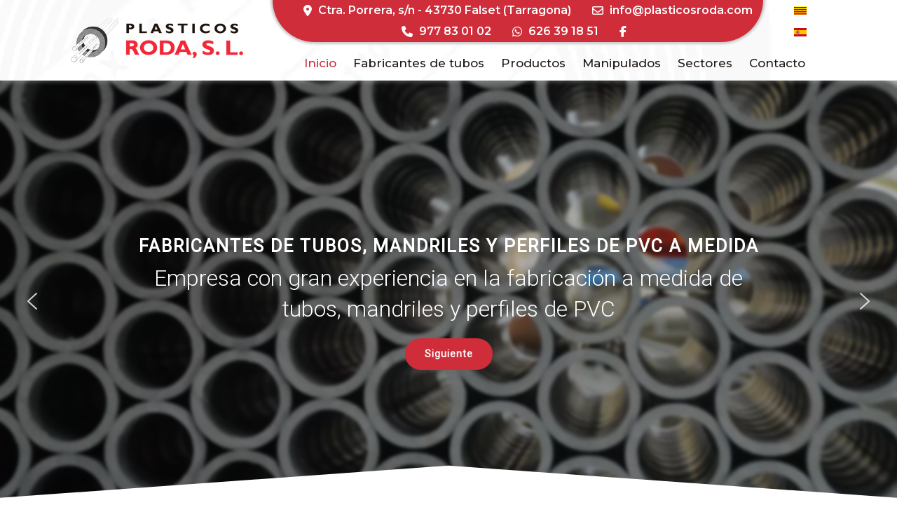

--- FILE ---
content_type: text/html; charset=utf-8
request_url: https://www.plasticosroda.com/es/
body_size: 79404
content:
<!DOCTYPE html>
<html lang="es-es" dir="ltr">

<head>
   <meta http-equiv="X-UA-Compatible" content="IE=edge" /><meta name="viewport" content="width=device-width, initial-scale=1" /><meta name="HandheldFriendly" content="true" /><meta name="apple-mobile-web-app-capable" content="YES" /> <!-- document meta -->
   <meta charset="utf-8">
	<meta name="description" content="Plásticos Roda, empresa dedicada a la transformación de plásticos desde 1981. Fabricación de tubos de pvc fuera medidas, perfiles especiales...">
	<meta name="generator" content="Joomla! - Open Source Content Management">
	<title>Fabricación de tubos, mandriles y perfiles de pvc - Plásticos Roda</title>
	<link href="https://www.plasticosroda.com/ca/" rel="alternate" hreflang="ca-ES">
	<link href="https://www.plasticosroda.com/es/" rel="alternate" hreflang="es-ES">
<link href="/images/favi.png?a579b4ce4c945bbf5775d7129301b9d3" rel="shortcut icon" type="image/png" sizes="any" />
	<link href="https://fonts.gstatic.com?a579b4ce4c945bbf5775d7129301b9d3" rel="preconnect" />
	<link href="https://fonts.googleapis.com/css2?family=Montserrat:ital,wght@0,100;0,200;0,300;0,400;0,500;0,600;0,700;0,800;0,900;1,100;1,200;1,300;1,400;1,500;1,600;1,700;1,800;1,900&amp;display=swap" rel="stylesheet" />
	<link href="https://use.fontawesome.com/releases/v6.5.1/css/all.css?a579b4ce4c945bbf5775d7129301b9d3" rel="stylesheet" />
	<link href="/media/mod_languages/css/template.min.css?a579b4ce4c945bbf5775d7129301b9d3" rel="stylesheet" />
	<link href="/media/vendor/joomla-custom-elements/css/joomla-alert.min.css?0.2.0" rel="stylesheet" />
	<link href="/media/com_jce/site/css/content.min.css?badb4208be409b1335b815dde676300e" rel="stylesheet" />
	<link href="/plugins/editors-xtd/edsanimate/assets/animate-animo.css" rel="stylesheet" />
	<link href="/media/com_widgetkit/css/site.css" rel="stylesheet" id="widgetkit-site-css" />
	<style>.sk-circle{margin:0 auto;width:100px;height:100px;position:relative}.sk-circle .sk-child{width:100%;height:100%;position:absolute;left:0;top:0}.sk-circle .sk-child:before{content:"";display:block;margin:0 auto;width:15%;height:15%;background-color:rgba(207, 45, 58, 1);border-radius:100%;-webkit-animation:sk-circleBounceDelay 1.2s infinite ease-in-out both;animation:sk-circleBounceDelay 1.2s infinite ease-in-out both}.sk-circle .sk-circle2{-webkit-transform:rotate(30deg);-ms-transform:rotate(30deg);transform:rotate(30deg)}.sk-circle .sk-circle3{-webkit-transform:rotate(60deg);-ms-transform:rotate(60deg);transform:rotate(60deg)}.sk-circle .sk-circle4{-webkit-transform:rotate(90deg);-ms-transform:rotate(90deg);transform:rotate(90deg)}.sk-circle .sk-circle5{-webkit-transform:rotate(120deg);-ms-transform:rotate(120deg);transform:rotate(120deg)}.sk-circle .sk-circle6{-webkit-transform:rotate(150deg);-ms-transform:rotate(150deg);transform:rotate(150deg)}.sk-circle .sk-circle7{-webkit-transform:rotate(180deg);-ms-transform:rotate(180deg);transform:rotate(180deg)}.sk-circle .sk-circle8{-webkit-transform:rotate(210deg);-ms-transform:rotate(210deg);transform:rotate(210deg)}.sk-circle .sk-circle9{-webkit-transform:rotate(240deg);-ms-transform:rotate(240deg);transform:rotate(240deg)}.sk-circle .sk-circle10{-webkit-transform:rotate(270deg);-ms-transform:rotate(270deg);transform:rotate(270deg)}.sk-circle .sk-circle11{-webkit-transform:rotate(300deg);-ms-transform:rotate(300deg);transform:rotate(300deg)}.sk-circle .sk-circle12{-webkit-transform:rotate(330deg);-ms-transform:rotate(330deg);transform:rotate(330deg)}.sk-circle .sk-circle2:before{-webkit-animation-delay:-1.1s;animation-delay:-1.1s}.sk-circle .sk-circle3:before{-webkit-animation-delay:-1s;animation-delay:-1s}.sk-circle .sk-circle4:before{-webkit-animation-delay:-.9s;animation-delay:-.9s}.sk-circle .sk-circle5:before{-webkit-animation-delay:-.8s;animation-delay:-.8s}.sk-circle .sk-circle6:before{-webkit-animation-delay:-.7s;animation-delay:-.7s}.sk-circle .sk-circle7:before{-webkit-animation-delay:-.6s;animation-delay:-.6s}.sk-circle .sk-circle8:before{-webkit-animation-delay:-.5s;animation-delay:-.5s}.sk-circle .sk-circle9:before{-webkit-animation-delay:-.4s;animation-delay:-.4s}.sk-circle .sk-circle10:before{-webkit-animation-delay:-.3s;animation-delay:-.3s}.sk-circle .sk-circle11:before{-webkit-animation-delay:-.2s;animation-delay:-.2s}.sk-circle .sk-circle12:before{-webkit-animation-delay:-.1s;animation-delay:-.1s}@-webkit-keyframes sk-circleBounceDelay{0%,100%,80%{-webkit-transform:scale(0);transform:scale(0)}40%{-webkit-transform:scale(1);transform:scale(1)}}@keyframes sk-circleBounceDelay{0%,100%,80%{-webkit-transform:scale(0);transform:scale(0)}40%{-webkit-transform:scale(1);transform:scale(1)}}[data-bs-theme=dark] .sk-circle .sk-child:before{background-color:rgba(207, 45, 58, 1);}#astroid-preloader{background:rgb(255, 255, 255);z-index: 99999;}[data-bs-theme=dark] #astroid-preloader{background:rgb(255, 255, 255);}</style>
<script src="/media/vendor/jquery/js/jquery.min.js?3.7.1"></script>
	<script src="/media/astroid/js/jquery.easing.min.js?a579b4ce4c945bbf5775d7129301b9d3"></script>
	<script src="/media/astroid/js/offcanvas.min.js?a579b4ce4c945bbf5775d7129301b9d3"></script>
	<script src="/media/astroid/js/mobilemenu.min.js?a579b4ce4c945bbf5775d7129301b9d3"></script>
	<script src="/media/astroid/js/megamenu.min.js?a579b4ce4c945bbf5775d7129301b9d3"></script>
	<script src="/media/astroid/js/jquery.hoverIntent.min.js?a579b4ce4c945bbf5775d7129301b9d3"></script>
	<script src="/media/astroid/js/lazyload.min.js?a579b4ce4c945bbf5775d7129301b9d3"></script>
	<script src="/media/astroid/js/script.min.js?a579b4ce4c945bbf5775d7129301b9d3"></script>
	<script type="application/json" class="joomla-script-options new">{"joomla.jtext":{"ERROR":"Error","MESSAGE":"Mensaje","NOTICE":"Aviso","WARNING":"Advertencia","JCLOSE":"Cerrar","JOK":"OK","JOPEN":"Abrir"},"system.paths":{"root":"","rootFull":"https:\/\/www.plasticosroda.com\/","base":"","baseFull":"https:\/\/www.plasticosroda.com\/"},"csrf.token":"235ab47779d22fa6befdd1396d9f964b"}</script>
	<script src="/media/system/js/core.min.js?ee06c8994b37d13d4ad21c573bbffeeb9465c0e2"></script>
	<script src="/media/system/js/messages-es5.min.js?c29829fd2432533d05b15b771f86c6637708bd9d" nomodule defer></script>
	<script src="/media/system/js/messages.min.js?7f7aa28ac8e8d42145850e8b45b3bc82ff9a6411" type="module"></script>
	<script src="/media/legacy/js/jquery-noconflict.min.js?647005fc12b79b3ca2bb30c059899d5994e3e34d"></script>
	<script src="/plugins/system/edsanimate/assets/jquery.ba-throttle-debounce.min.js"></script>
	<script src="/plugins/editors-xtd/edsanimate/assets/animo.min.js"></script>
	<script src="/plugins/system/edsanimate/assets/viewportchecker.js"></script>
	<script src="/plugins/system/edsanimate/assets/edsanimate.js"></script>
	<script src="/plugins/system/edsanimate/assets/edsanimate.site.js"></script>
	<script src="/media/com_widgetkit/js/maps.js" defer></script>
	<script src="/media/com_widgetkit/lib/uikit/dist/js/uikit.min.js"></script>
	<script src="/media/com_widgetkit/lib/uikit/dist/js/uikit-icons.min.js"></script>
	<script>
				var edsScrollOffset = "75";
				var edsHideOverflowX = "1";
				var edsHideOverflowY = "0";					
			</script>
	<link href="https://www.plasticosroda.com/es/" rel="alternate" hreflang="x-default">
 <!-- joomla head -->
   <link href="/media/templates/site/astroid_template_one/css/compiled-4ff0233fc00e724d9b53e71632071f91.css" rel="stylesheet" type="text/css" />
<link href="/templates/astroid_template_one/custom/styles.css" rel="stylesheet" type="text/css" />
<link href="/media/templates/site/astroid_template_one/css/compiled-ab07164e429dc895979ce436ce0888dd.css" rel="stylesheet" type="text/css" />
 <!-- head styles -->
   <!-- Google tag (gtag.js) -->
<script async src="https://www.googletagmanager.com/gtag/js?id=G-9WKSLHXBB3"></script>
<script>
    window.dataLayer = window.dataLayer || [];
  function gtag(){dataLayer.push(arguments);}
  gtag('js', new Date());

  gtag('config', 'G-9WKSLHXBB3');
</script> <!-- head scripts -->
<link rel="stylesheet" type="text/css" href="/media/smartslider3/src/SmartSlider3/Application/Frontend/Assets/dist/smartslider.min.css?ver=84052299" media="all">
<link rel="stylesheet" type="text/css" href="https://fonts.googleapis.com/css?display=swap&amp;family=Roboto%3A300%2C400" media="all">
<style data-related="n2-ss-7">div#n2-ss-7 .n2-ss-slider-1{display:grid;position:relative;}div#n2-ss-7 .n2-ss-slider-2{display:grid;position:relative;overflow:hidden;padding:0px 0px 0px 0px;border:0px solid RGBA(62,62,62,1);border-radius:0px;background-clip:padding-box;background-repeat:repeat;background-position:50% 50%;background-size:cover;background-attachment:scroll;z-index:1;}div#n2-ss-7:not(.n2-ss-loaded) .n2-ss-slider-2{background-image:none !important;}div#n2-ss-7 .n2-ss-slider-3{display:grid;grid-template-areas:'cover';position:relative;overflow:hidden;z-index:10;}div#n2-ss-7 .n2-ss-slider-3 > *{grid-area:cover;}div#n2-ss-7 .n2-ss-slide-backgrounds,div#n2-ss-7 .n2-ss-slider-3 > .n2-ss-divider{position:relative;}div#n2-ss-7 .n2-ss-slide-backgrounds{z-index:10;}div#n2-ss-7 .n2-ss-slide-backgrounds > *{overflow:hidden;}div#n2-ss-7 .n2-ss-slide-background{transform:translateX(-100000px);}div#n2-ss-7 .n2-ss-slider-4{place-self:center;position:relative;width:100%;height:100%;z-index:20;display:grid;grid-template-areas:'slide';}div#n2-ss-7 .n2-ss-slider-4 > *{grid-area:slide;}div#n2-ss-7.n2-ss-full-page--constrain-ratio .n2-ss-slider-4{height:auto;}div#n2-ss-7 .n2-ss-slide{display:grid;place-items:center;grid-auto-columns:100%;position:relative;z-index:20;-webkit-backface-visibility:hidden;transform:translateX(-100000px);}div#n2-ss-7 .n2-ss-slide{perspective:1000px;}div#n2-ss-7 .n2-ss-slide-active{z-index:21;}.n2-ss-background-animation{position:absolute;top:0;left:0;width:100%;height:100%;z-index:3;}div#n2-ss-7 .n2-ss-button-container,div#n2-ss-7 .n2-ss-button-container a{display:block;}div#n2-ss-7 .n2-ss-button-container--non-full-width,div#n2-ss-7 .n2-ss-button-container--non-full-width a{display:inline-block;}div#n2-ss-7 .n2-ss-button-container.n2-ss-nowrap{white-space:nowrap;}div#n2-ss-7 .n2-ss-button-container a div{display:inline;font-size:inherit;text-decoration:inherit;color:inherit;line-height:inherit;font-family:inherit;font-weight:inherit;}div#n2-ss-7 .n2-ss-button-container a > div{display:inline-flex;align-items:center;vertical-align:top;}div#n2-ss-7 .n2-ss-button-container span{font-size:100%;vertical-align:baseline;}div#n2-ss-7 .n2-ss-button-container a[data-iconplacement="left"] span{margin-right:0.3em;}div#n2-ss-7 .n2-ss-button-container a[data-iconplacement="right"] span{margin-left:0.3em;}div#n2-ss-7 .n2-ss-background-animation{position:absolute;top:0;left:0;width:100%;height:100%;z-index:3;}div#n2-ss-7 .n2-ss-background-animation .n2-ss-slide-background{z-index:auto;}div#n2-ss-7 .n2-bganim-side{position:absolute;left:0;top:0;overflow:hidden;background:RGBA(51,51,51,1);}div#n2-ss-7 .n2-bganim-tile-overlay-colored{z-index:100000;background:RGBA(51,51,51,1);}div#n2-ss-7 .nextend-arrow{cursor:pointer;overflow:hidden;line-height:0 !important;z-index:18;-webkit-user-select:none;}div#n2-ss-7 .nextend-arrow img{position:relative;display:block;}div#n2-ss-7 .nextend-arrow img.n2-arrow-hover-img{display:none;}div#n2-ss-7 .nextend-arrow:FOCUS img.n2-arrow-hover-img,div#n2-ss-7 .nextend-arrow:HOVER img.n2-arrow-hover-img{display:inline;}div#n2-ss-7 .nextend-arrow:FOCUS img.n2-arrow-normal-img,div#n2-ss-7 .nextend-arrow:HOVER img.n2-arrow-normal-img{display:none;}div#n2-ss-7 .nextend-arrow-animated{overflow:hidden;}div#n2-ss-7 .nextend-arrow-animated > div{position:relative;}div#n2-ss-7 .nextend-arrow-animated .n2-active{position:absolute;}div#n2-ss-7 .nextend-arrow-animated-fade{transition:background 0.3s, opacity 0.4s;}div#n2-ss-7 .nextend-arrow-animated-horizontal > div{transition:all 0.4s;transform:none;}div#n2-ss-7 .nextend-arrow-animated-horizontal .n2-active{top:0;}div#n2-ss-7 .nextend-arrow-previous.nextend-arrow-animated-horizontal .n2-active{left:100%;}div#n2-ss-7 .nextend-arrow-next.nextend-arrow-animated-horizontal .n2-active{right:100%;}div#n2-ss-7 .nextend-arrow-previous.nextend-arrow-animated-horizontal:HOVER > div,div#n2-ss-7 .nextend-arrow-previous.nextend-arrow-animated-horizontal:FOCUS > div{transform:translateX(-100%);}div#n2-ss-7 .nextend-arrow-next.nextend-arrow-animated-horizontal:HOVER > div,div#n2-ss-7 .nextend-arrow-next.nextend-arrow-animated-horizontal:FOCUS > div{transform:translateX(100%);}div#n2-ss-7 .nextend-arrow-animated-vertical > div{transition:all 0.4s;transform:none;}div#n2-ss-7 .nextend-arrow-animated-vertical .n2-active{left:0;}div#n2-ss-7 .nextend-arrow-previous.nextend-arrow-animated-vertical .n2-active{top:100%;}div#n2-ss-7 .nextend-arrow-next.nextend-arrow-animated-vertical .n2-active{bottom:100%;}div#n2-ss-7 .nextend-arrow-previous.nextend-arrow-animated-vertical:HOVER > div,div#n2-ss-7 .nextend-arrow-previous.nextend-arrow-animated-vertical:FOCUS > div{transform:translateY(-100%);}div#n2-ss-7 .nextend-arrow-next.nextend-arrow-animated-vertical:HOVER > div,div#n2-ss-7 .nextend-arrow-next.nextend-arrow-animated-vertical:FOCUS > div{transform:translateY(100%);}div#n2-ss-7 .n2-font-bd8985bc9f6a4497867eebec68bdb3a8-hover{font-family: 'Roboto';color: #FFFFFF;font-size:156.25%;text-shadow: none;line-height: 1.5;font-weight: normal;font-style: normal;text-decoration: none;text-align: inherit;letter-spacing: 2px;word-spacing: normal;text-transform: uppercase;font-weight: bold;}div#n2-ss-7 .n2-font-c5a0a461c52c210f08cb8c061472c838-paragraph{font-family: 'Roboto';color: #ffffff;font-size:200%;text-shadow: none;line-height: 1.4;font-weight: 300;font-style: normal;text-decoration: none;text-align: inherit;letter-spacing: normal;word-spacing: normal;text-transform: none;font-weight: 300;}div#n2-ss-7 .n2-font-c5a0a461c52c210f08cb8c061472c838-paragraph a, div#n2-ss-7 .n2-font-c5a0a461c52c210f08cb8c061472c838-paragraph a:FOCUS{font-family: 'Roboto';color: #1890d7;font-size:100%;text-shadow: none;line-height: 1.4;font-weight: 300;font-style: normal;text-decoration: none;text-align: inherit;letter-spacing: normal;word-spacing: normal;text-transform: none;font-weight: 300;}div#n2-ss-7 .n2-font-c5a0a461c52c210f08cb8c061472c838-paragraph a:HOVER, div#n2-ss-7 .n2-font-c5a0a461c52c210f08cb8c061472c838-paragraph a:ACTIVE{font-family: 'Roboto';color: #1890d7;font-size:100%;text-shadow: none;line-height: 1.4;font-weight: 300;font-style: normal;text-decoration: none;text-align: inherit;letter-spacing: normal;word-spacing: normal;text-transform: none;font-weight: 300;}div#n2-ss-7 .n2-font-295f16883c39134c135c9a730264dcd2-link a{font-family: 'Roboto';color: #ffffff;font-size:87.5%;text-shadow: none;line-height: 1.5;font-weight: normal;font-style: normal;text-decoration: none;text-align: center;letter-spacing: 1px;word-spacing: normal;text-transform: none;font-weight: bold;}div#n2-ss-7 .n2-font-295f16883c39134c135c9a730264dcd2-link a:HOVER, div#n2-ss-7 .n2-font-295f16883c39134c135c9a730264dcd2-link a:ACTIVE, div#n2-ss-7 .n2-font-295f16883c39134c135c9a730264dcd2-link a:FOCUS{color: #211915;}div#n2-ss-7 .n2-style-0406eb6c75161207c6efce7999688278-heading{background: #cf2d3a;opacity:1;padding:12px 28px 12px 28px ;box-shadow: none;border: 0px solid RGBA(0,0,0,1);border-radius:99px;}div#n2-ss-7 .n2-style-0406eb6c75161207c6efce7999688278-heading:Hover, div#n2-ss-7 .n2-style-0406eb6c75161207c6efce7999688278-heading:ACTIVE, div#n2-ss-7 .n2-style-0406eb6c75161207c6efce7999688278-heading:FOCUS{background: #cf2d3a;}div#n2-ss-7 .n2-font-b3401f90b0f8c866d657a56390838375-hover{font-family: 'Roboto';color: #ffffff;font-size:156.25%;text-shadow: none;line-height: 1.5;font-weight: normal;font-style: normal;text-decoration: none;text-align: inherit;letter-spacing: 2px;word-spacing: normal;text-transform: uppercase;font-weight: bold;}div#n2-ss-7 .n2-font-1f8085a8e54dbaffbbda196944736db3-paragraph{font-family: 'Roboto';color: #ffffff;font-size:200%;text-shadow: none;line-height: 1.4;font-weight: normal;font-style: normal;text-decoration: none;text-align: inherit;letter-spacing: normal;word-spacing: normal;text-transform: none;font-weight: 300;}div#n2-ss-7 .n2-font-1f8085a8e54dbaffbbda196944736db3-paragraph a, div#n2-ss-7 .n2-font-1f8085a8e54dbaffbbda196944736db3-paragraph a:FOCUS{font-family: 'Roboto';color: #1890d7;font-size:100%;text-shadow: none;line-height: 1.4;font-weight: normal;font-style: normal;text-decoration: none;text-align: inherit;letter-spacing: normal;word-spacing: normal;text-transform: none;font-weight: 300;}div#n2-ss-7 .n2-font-1f8085a8e54dbaffbbda196944736db3-paragraph a:HOVER, div#n2-ss-7 .n2-font-1f8085a8e54dbaffbbda196944736db3-paragraph a:ACTIVE{font-family: 'Roboto';color: #1890d7;font-size:100%;text-shadow: none;line-height: 1.4;font-weight: normal;font-style: normal;text-decoration: none;text-align: inherit;letter-spacing: normal;word-spacing: normal;text-transform: none;font-weight: 300;}div#n2-ss-7 .n2-ss-slide-limiter{max-width:1200px;}div#n2-ss-7 .n-uc-PGB3PWoC1Zyz{padding:0px 100px 0px 100px}div#n2-ss-7 .n-uc-1ad42fed64d9a-inner{padding:25px 10px 25px 10px;text-align:center;--ssselfalign:center;;justify-content:center}div#n2-ss-7 .n-uc-1ad42fed64d9a{max-width: 950px}div#n2-ss-7 .n-uc-7DIzpxqCSuNN{--margin-bottom:5px}div#n2-ss-7 .n-uc-nql3U2niDcn4{--margin-top:20px}div#n2-ss-7 .n-uc-bpaQgbj8UEgY{padding:0px 100px 0px 100px}div#n2-ss-7 .n-uc-O2L2vImbtkDi-inner{padding:25px 10px 25px 10px;text-align:center;--ssselfalign:center;;justify-content:center}div#n2-ss-7 .n-uc-O2L2vImbtkDi{max-width: 950px}div#n2-ss-7 .n-uc-qyCnBzWOVqsD{--margin-bottom:5px}div#n2-ss-7 .n-uc-FCcZkeSSITkK{--margin-top:20px}div#n2-ss-7 .n-uc-MWSAGdozznBf{padding:0px 100px 0px 100px}div#n2-ss-7 .n-uc-GcocYJK2LJI7-inner{padding:25px 10px 25px 10px;text-align:center;--ssselfalign:center;;justify-content:center}div#n2-ss-7 .n-uc-GcocYJK2LJI7{max-width: 950px}div#n2-ss-7 .n-uc-RoDWzwHh5cD4{--margin-bottom:5px}div#n2-ss-7 .n-uc-WmDH6TTVGwXT{--margin-top:20px}div#n2-ss-7 .n-uc-lSS7AJDllIXj{padding:0px 100px 0px 100px}div#n2-ss-7 .n-uc-ZGy8REybtjqc-inner{padding:25px 10px 25px 10px;text-align:center;--ssselfalign:center;;justify-content:center}div#n2-ss-7 .n-uc-ZGy8REybtjqc{max-width: 950px}div#n2-ss-7 .n-uc-x6rRXvPr4Cjd{--margin-bottom:5px}div#n2-ss-7 .n-uc-wMJDVR592Slv{--margin-top:20px}div#n2-ss-7-shape-divider-bottom{height:100px}div#n2-ss-7-shape-divider-bottom .n2-ss-shape-divider-inner{width:400%;margin: 0 -150%;}div#n2-ss-7 .nextend-arrow img{width: 32px}@media (min-width: 1200px){div#n2-ss-7 [data-hide-desktopportrait="1"]{display: none !important;}}@media (orientation: landscape) and (max-width: 1199px) and (min-width: 901px),(orientation: portrait) and (max-width: 1199px) and (min-width: 701px){div#n2-ss-7 .n-uc-PGB3PWoC1Zyz{padding:0px 50px 0px 50px}div#n2-ss-7 .n-uc-bpaQgbj8UEgY{padding:0px 50px 0px 50px}div#n2-ss-7 .n-uc-MWSAGdozznBf{padding:0px 50px 0px 50px}div#n2-ss-7 .n-uc-lSS7AJDllIXj{padding:0px 50px 0px 50px}div#n2-ss-7 [data-hide-tabletportrait="1"]{display: none !important;}div#n2-ss-7-shape-divider-bottom{height:50px}div#n2-ss-7-shape-divider-bottom .n2-ss-shape-divider-inner{width:100%;margin: 0 0%;}}@media (orientation: landscape) and (max-width: 900px),(orientation: portrait) and (max-width: 700px){div#n2-ss-7 .n-uc-PGB3PWoC1Zyz{padding:0px 0px 0px 0px}div#n2-ss-7 .n-uc-M6jDjzPd7DTC{--ssfont-scale:0.8}div#n2-ss-7 .n-uc-bpaQgbj8UEgY{padding:0px 0px 0px 0px}div#n2-ss-7 .n-uc-VgjtvwfMl9p9{--ssfont-scale:0.8}div#n2-ss-7 .n-uc-MWSAGdozznBf{padding:0px 0px 0px 0px}div#n2-ss-7 .n-uc-LXbigRUERLha{--ssfont-scale:0.8}div#n2-ss-7 .n-uc-lSS7AJDllIXj{padding:0px 0px 0px 0px}div#n2-ss-7 .n-uc-zh4xkWygwj9s{--ssfont-scale:0.8}div#n2-ss-7 [data-hide-mobileportrait="1"]{display: none !important;}div#n2-ss-7-shape-divider-bottom{height:25px}div#n2-ss-7-shape-divider-bottom .n2-ss-shape-divider-inner{width:100%;margin: 0 0%;}div#n2-ss-7 .nextend-arrow img{width: 16px}}</style>
<script>(function(){this._N2=this._N2||{_r:[],_d:[],r:function(){this._r.push(arguments)},d:function(){this._d.push(arguments)}}}).call(window);!function(a){a.indexOf("Safari")>0&&-1===a.indexOf("Chrome")&&document.documentElement.style.setProperty("--ss-safari-fix-225962","1px")}(navigator.userAgent);!function(e,i,o,r){(i=e.match(/(Chrome|Firefox|Safari)\/(\d+)\./))&&("Chrome"==i[1]?r=+i[2]>=32:"Firefox"==i[1]?r=+i[2]>=65:"Safari"==i[1]&&(o=e.match(/Version\/(\d+)/)||e.match(/(\d+)[0-9_]+like Mac/))&&(r=+o[1]>=14),r&&document.documentElement.classList.add("n2webp"))}(navigator.userAgent);</script><script src="/media/smartslider3/src/SmartSlider3/Application/Frontend/Assets/dist/n2.min.js?ver=84052299" defer async></script>
<script src="/media/smartslider3/src/SmartSlider3/Application/Frontend/Assets/dist/smartslider-frontend.min.js?ver=84052299" defer async></script>
<script src="/media/smartslider3/src/SmartSlider3/Slider/SliderType/Simple/Assets/dist/ss-simple.min.js?ver=84052299" defer async></script>
<script src="/media/smartslider3/src/SmartSlider3/Slider/SliderType/Simple/Assets/dist/smartslider-backgroundanimation.min.js?ver=84052299" defer async></script>
<script src="/media/smartslider3/src/SmartSlider3/Widget/Arrow/ArrowImage/Assets/dist/w-arrow-image.min.js?ver=84052299" defer async></script>
<script>_N2.r('documentReady',function(){_N2.r(["documentReady","smartslider-frontend","smartslider-backgroundanimation","SmartSliderWidgetArrowImage","ss-simple"],function(){new _N2.SmartSliderSimple('n2-ss-7',{"admin":false,"background.video.mobile":1,"loadingTime":2000,"randomize":{"randomize":0,"randomizeFirst":0},"callbacks":"","alias":{"id":0,"smoothScroll":0,"slideSwitch":0,"scroll":1},"align":"normal","isDelayed":0,"responsive":{"mediaQueries":{"all":false,"desktopportrait":["(min-width: 1200px)"],"tabletportrait":["(orientation: landscape) and (max-width: 1199px) and (min-width: 901px)","(orientation: portrait) and (max-width: 1199px) and (min-width: 701px)"],"mobileportrait":["(orientation: landscape) and (max-width: 900px)","(orientation: portrait) and (max-width: 700px)"]},"base":{"slideOuterWidth":1200,"slideOuterHeight":600,"sliderWidth":1200,"sliderHeight":600,"slideWidth":1200,"slideHeight":600},"hideOn":{"desktopLandscape":false,"desktopPortrait":false,"tabletLandscape":false,"tabletPortrait":false,"mobileLandscape":false,"mobilePortrait":false},"onResizeEnabled":true,"type":"fullpage","sliderHeightBasedOn":"real","focusUser":0,"focusEdge":"auto","breakpoints":[{"device":"tabletPortrait","type":"max-screen-width","portraitWidth":1199,"landscapeWidth":1199},{"device":"mobilePortrait","type":"max-screen-width","portraitWidth":700,"landscapeWidth":900}],"enabledDevices":{"desktopLandscape":0,"desktopPortrait":1,"tabletLandscape":0,"tabletPortrait":1,"mobileLandscape":0,"mobilePortrait":1},"sizes":{"desktopPortrait":{"width":1200,"height":600,"max":3000,"min":1200},"tabletPortrait":{"width":701,"height":350,"customHeight":false,"max":1199,"min":701},"mobilePortrait":{"width":320,"height":160,"customHeight":false,"max":900,"min":320}},"overflowHiddenPage":0,"focus":{"offsetTop":"","offsetBottom":""}},"controls":{"mousewheel":0,"touch":"horizontal","keyboard":1,"blockCarouselInteraction":1},"playWhenVisible":1,"playWhenVisibleAt":0.5,"lazyLoad":1,"lazyLoadNeighbor":0,"blockrightclick":0,"maintainSession":0,"autoplay":{"enabled":1,"start":1,"duration":6000,"autoplayLoop":1,"allowReStart":0,"pause":{"click":1,"mouse":"0","mediaStarted":1},"resume":{"click":0,"mouse":"0","mediaEnded":1,"slidechanged":0},"interval":1,"intervalModifier":"loop","intervalSlide":"current"},"perspective":1000,"layerMode":{"playOnce":0,"playFirstLayer":1,"mode":"skippable","inAnimation":"mainInEnd"},"parallax":{"enabled":1,"mobile":0,"is3D":0,"animate":1,"horizontal":"mouse","vertical":"mouse","origin":"slider","scrollmove":"both"},"postBackgroundAnimations":0,"bgAnimations":{"global":[{"type":"Flat","tiles":{"crop":false,"delay":0,"sequence":"ForwardDiagonal"},"main":{"type":"both","duration":0.75,"current":{"ease":"easeOutCubic","scale":1.5,"opacity":0},"next":{"ease":"easeOutCubic","opacity":0,"scale":0.5}},"invert":{"current":{"scale":0.5},"next":{"scale":1.5}}}],"color":"RGBA(51,51,51,1)","speed":"normal"},"mainanimation":{"type":"fade","duration":600,"delay":0,"ease":"easeOutQuad","shiftedBackgroundAnimation":"auto"},"carousel":1,"initCallbacks":function(){this.stages.done("ResizeFirst",function(){var i=document.documentElement,n=this.sliderElement.querySelectorAll(".n2-ss-shape-divider");n.length&&n.forEach(function(n){var t=n.querySelector(".n2-ss-shape-divider-inner");if(+n.dataset.ssSdAnimate){var s=n.querySelector("svg");this.visible((function(){var i=s.querySelectorAll("*"),t=100/(n.dataset.ssSdSpeed||100),o={};s.dataset.yoyo&&(o={onComplete:function(){this.reverse()},onReverseComplete:function(){this.restart()}});for(var r=0;r<i.length;r++)_N2.K.to(i[r],parseFloat(i[r].getAttribute("duration"))*t,Object.assign({attr:{d:i[r].getAttribute("to-d")},delay:0,ease:"easeOutCubic"},o,{delay:i[r].getAttribute("delay"),ease:i[r].getAttribute("ease")}))}))}var o=n.dataset.ssSdScroll;if("shrink"===o||"grow"===o)if(IntersectionObserver){var r,a,d=n.dataset.ssSdSide,h=function(n,s){var o,a,d=(a=0,window.matchMedia&&/Android|iPhone|iPad|iPod|BlackBerry/i.test(navigator.userAgent||navigator.vendor||window.opera)?(o=n2const.isIOS?i.clientHeight:window.innerHeight,a=window.matchMedia("(orientation: landscape)").matches?Math.min(screen.width,o):Math.min(screen.height,o)):a=window.n2Height||i.clientHeight,a),h=this.sliderElement.getBoundingClientRect().top+n;r=Math.max(0,Math.min(100,Math.abs(s-h/d*100))),t.style.transform="scaleY("+r/100+")"}.bind(this);"shrink"===o?(r=100,a=function(){h("bottom"===d?this.responsive.resizeContext.sliderHeight:0,0)}.bind(this)):"grow"===o&&(r=0,a=function(){h("bottom"===d?this.responsive.resizeContext.sliderHeight:0,100)}.bind(this)),new IntersectionObserver((function(i){i[0].isIntersecting?(window.addEventListener("scroll",a),window.addEventListener("resize",a)):(window.removeEventListener("scroll",a),window.removeEventListener("resize",a)),a()})).observe(this.sliderElement)}else t.style.transform="scaleY(1)"}.bind(this))}.bind(this));new _N2.SmartSliderWidgetArrowImage(this)}})})});</script></head> <!-- document head -->

<body class="site astroid-framework com-content view-article layout-default itemid-101  home inicio-plasticos-roda-alias tp-style-12 es-ES ltr">
   <div id="astroid-preloader" class="d-flex align-items-center justify-content-center position-fixed top-0 start-0 bottom-0 end-0">
   <div class="sk-circle"> <div class="sk-circle1 sk-child"></div><div class="sk-circle2 sk-child"></div><div class="sk-circle3 sk-child"></div><div class="sk-circle4 sk-child"></div><div class="sk-circle5 sk-child"></div><div class="sk-circle6 sk-child"></div><div class="sk-circle7 sk-child"></div><div class="sk-circle8 sk-child"></div><div class="sk-circle9 sk-child"></div><div class="sk-circle10 sk-child"></div><div class="sk-circle11 sk-child"></div><div class="sk-circle12 sk-child"></div></div></div><a title="Back to Top" id="astroid-backtotop" class="rounded" href="#"><i class="fas fa-arrow-up"></i></a><!-- astroid container -->
<div class="astroid-container">
    <div class="astroid-mobilemenu d-none d-init dir-left" data-class-prefix="astroid-mobilemenu" id="astroid-mobilemenu">
   <div class="burger-menu-button active">
      <button aria-label="Mobile Menu Toggle" type="button" class="button close-offcanvas offcanvas-close-btn">
         <span class="box">
            <span class="inner"><span class="visually-hidden">Mobile Menu Toggle</span></span>
         </span>
      </button>
   </div>
   <ul class="astroid-mobile-menu d-none"><li class="nav-item nav-item-id-101 nav-item-level-1 nav-item-default nav-item-current nav-item-active"><!--menu link starts-->
<a href="/es/" title="Fabricantes de tubos, mandriles y perfiles de PVC" class="as-menu-item nav-link-item-id-101 nav-link active item-link-component item-level-1" data-drop-action="hover">
   <span class="nav-title">
                                          Inicio                              </span>
   </a>
<!--menu link ends--></li><li class="nav-item nav-item-id-124 nav-item-level-1"><!--menu link starts-->
<a href="/es/fabricacion-tubos-mandriles-perfiles" title="Fabricantes de tubos, mandriles y perfiles de pvc" class="as-menu-item nav-link-item-id-124 nav-link item-link-component item-level-1" data-drop-action="hover">
   <span class="nav-title">
                                          Fabricantes de tubos                              </span>
   </a>
<!--menu link ends--></li><li class="nav-item nav-item-id-352 nav-item-level-1"><!--menu link starts-->
<a href="/es/tubos-mandriles-perfiles-pvc" title="Tubos, mandriles y perfiles de pvc" class="as-menu-item nav-link-item-id-352 nav-link item-link-component item-level-1" data-drop-action="hover">
   <span class="nav-title">
                                          Productos                              </span>
   </a>
<!--menu link ends--></li><li class="nav-item nav-item-id-376 nav-item-level-1"><!--menu link starts-->
<a href="/es/manipulados-pvc" title="Manipulados" class="as-menu-item nav-link-item-id-376 nav-link item-link-component item-level-1" data-drop-action="hover">
   <span class="nav-title">
                                          Manipulados                              </span>
   </a>
<!--menu link ends--></li><li class="nav-item nav-item-id-351 nav-item-level-1"><!--menu link starts-->
<a href="/es/tubos-pvc-industriales" title="Tubos de pvc para sectores industriales y ganaderos" class="as-menu-item nav-link-item-id-351 nav-link item-link-component item-level-1" data-drop-action="hover">
   <span class="nav-title">
                                          Sectores                              </span>
   </a>
<!--menu link ends--></li><li class="nav-item nav-item-id-125 nav-item-level-1"><!--menu link starts-->
<a href="/es/fabricantes-tubos-pvc" title="Empresa de fabricación de tubos, mandriles y perfiles de PVC" class="as-menu-item nav-link-item-id-125 nav-link item-link-component item-level-1" data-drop-action="hover">
   <span class="nav-title">
                                          Contacto                              </span>
   </a>
<!--menu link ends--></li></ul></div>    <!-- astroid content -->
    <div class="astroid-content">
                <!-- astroid layout -->
        <div class="astroid-layout astroid-layout-wide">
                        <!-- astroid wrapper -->
            <div class="astroid-wrapper">
                                <section class="astroid-section astroid-header-section" id="hs-1529472563843"><div class="container"><div class="astroid-row row no-gutters gx-0" id="ar-1529472563843"><div class="astroid-column col-lg-12 col-md-12 col-sm-12 col-12" id="ac-1529472563843"><div class="astroid-module-position" id="ah-1529472563843"><div class="astroid-header-position moduletable idiomas-mw">
        <div class="mod-languages">
    <p class="visually-hidden" id="language_picker_des_125">Seleccione su idioma</p>


    <ul aria-labelledby="language_picker_des_125" class="mod-languages__list lang-block">

                                <li>
                <a  href="/ca/">
                                                                        <img title="Catalan (ca-ES)" src="/media/mod_languages/images/ca_es.gif" alt="Catalan (ca-ES)">                                                            </a>
            </li>
                                                    <li class="lang-active">
                <a aria-current="true"  href="https://www.plasticosroda.com/es/">
                                                                        <img title="Español (España)" src="/media/mod_languages/images/es_es.gif" alt="Español (España)">                                                            </a>
            </li>
                </ul>

</div>
</div><header id="astroid-header" class="astroid-header astroid-stacked-header astroid-stacked-divided-logo-left-header">
   <div class="d-flex">
      <div class="header-stacked-section d-flex justify-content-between flex-column w-100">
         <div class="row g-0 divided-logo-left"><div class="col-12 col-divided-logo"><div class="w-100 h-100 d-flex justify-content-center">                              <div class="d-flex d-xl-none justify-content-start">
                     <div class="header-mobilemenu-trigger d-xl-none burger-menu-button align-self-center" data-offcanvas="#astroid-mobilemenu" data-effect="mobilemenu-slide">
                         <button class="button" aria-label="Mobile Menu Toggle" type="button"><span class="box"><span class="inner"><span class="visually-hidden">Mobile Menu Toggle</span></span></span></button>
                     </div>
                 </div>
                 <div class="d-flex w-100 w-auto@xl justify-content-center justify-content-xl-start"><!-- logo starts -->
    <!-- image logo starts -->
        <div class="logo-wrapper astroid-logo">
                <a target="_self" class="astroid-logo astroid-logo-image d-flex align-items-center mr-0 mr-lg-4" href="https://www.plasticosroda.com/">
                                <img src="https://www.plasticosroda.com/images/logo-plasticos-roda.png" alt="Plásticos Roda" class="astroid-logo-default" />                                    
            <img src="https://www.plasticosroda.com/images/logo-plasticos-roda.png" alt="Plásticos Roda" class="astroid-logo-mobile" />                            </a>
            </div>
    <!-- image logo ends -->
<!-- logo ends --></div></div></div><div class="col d-none d-xl-flex flex-column justify-content-center"><div class="divided-menu-block"><div class="header-block-items d-flex"><div class="d-flex justify-content-between w-100"><div class="d-flex header-block-item justify-content-start align-items-center">
<div id="mod-custom113" class="mod-custom custom">
    <!-- START: Articles Anywhere --><div class="com-content-article item-page home" itemscope itemtype="https://schema.org/Article">
   <meta itemprop="inLanguage" content="es-ES">
   
      
      
   
      
   
      
                        
            <div itemprop="articleBody">
         <div class="datos-contacto">
<ul class="ul-datos-contacto">
<li class="datos adress"><i class="fas fa-map-marker-alt"></i> Ctra. Porrera, s/n <span class="separador-cp">-</span> <span class="direccion-cp">43730 Falset (Tarragona)</span></li>
<li class="datos mail"><i class="far fa-envelope"></i> info@plasticosroda.com</li>
<li class="datos telf"><i class="fas fa-phone"></i> 977 83 01 02</li>
<li class="datos whatsapp"><span class="enlace-junto"><a href="https://api.whatsapp.com/send?phone=+34626391851&amp;text=Hola," target="_blank" rel="noopener" class="enlace-whatsapp"><i class="fab fa-whatsapp"></i> 626 39 18 51</a></span> <span class="enlace-separado"><i class="fab fa-whatsapp"></i> <a href="https://api.whatsapp.com/send?phone=+34626391851&amp;text=Hola," target="_blank" rel="noopener" class="enlace-whatsapp">626 39 18 51</a></span></li>
<li class="redes face"><a href="https://www.facebook.com/profile.php?id=633818828" target="_blank" rel="noopener" title="Facebook - Pl&aacute;sticos Roda"><i class="fab fa-facebook-f"></i> <span>S&iacute;guenos en Facebook</span></a></li>
</ul>
</div>       </div>
      
      
                                                                     </div>
<!-- END: Articles Anywhere --></div>
</div><div class="d-flex header-block-item justify-content-end align-items-center"><div class="mod-languages">
    <p class="visually-hidden" id="language_picker_des_124">Seleccione su idioma</p>


    <ul aria-labelledby="language_picker_des_124" class="mod-languages__list lang-block">

                                <li>
                <a  href="/ca/">
                                                                        <img title="Catalan (ca-ES)" src="/media/mod_languages/images/ca_es.gif" alt="Catalan (ca-ES)">                                                            </a>
            </li>
                                                    <li class="lang-active">
                <a aria-current="true"  href="https://www.plasticosroda.com/es/">
                                                                        <img title="Español (España)" src="/media/mod_languages/images/es_es.gif" alt="Español (España)">                                                            </a>
            </li>
                </ul>

</div>
</div></div></div><div class="megamenu-block d-flex w-100 h-100">             <div data-megamenu data-megamenu-class=".has-megamenu" data-megamenu-content-class=".megamenu-container" data-dropdown-arrow="true" data-header-offset="true" data-transition-speed="200" data-megamenu-animation="slide" data-easing="linear" data-astroid-trigger="hover" data-megamenu-submenu-class=".nav-submenu" class="astroid-stacked-divided-logo-left-menu d-flex justify-content-start flex-xl-grow-1">
                 <div class=" astroid-nav-wraper align-self-center d-none d-xl-block w-100"><ul class="nav astroid-nav justify-content-left d-flex align-items-left"><li data-position="right" class="nav-item nav-item-id-101 nav-item-level-1 nav-item-default nav-item-current nav-item-active"><!--menu link starts-->
<a href="/es/" title="Fabricantes de tubos, mandriles y perfiles de PVC" class="as-menu-item nav-link-item-id-101 nav-link active item-link-component item-level-1" data-drop-action="hover">
   <span class="nav-title">
                                          Inicio                              </span>
   </a>
<!--menu link ends--></li><li data-position="right" class="nav-item nav-item-id-124 nav-item-level-1"><!--menu link starts-->
<a href="/es/fabricacion-tubos-mandriles-perfiles" title="Fabricantes de tubos, mandriles y perfiles de pvc" class="as-menu-item nav-link-item-id-124 nav-link item-link-component item-level-1" data-drop-action="hover">
   <span class="nav-title">
                                          Fabricantes de tubos                              </span>
   </a>
<!--menu link ends--></li><li data-position="right" class="nav-item nav-item-id-352 nav-item-level-1"><!--menu link starts-->
<a href="/es/tubos-mandriles-perfiles-pvc" title="Tubos, mandriles y perfiles de pvc" class="as-menu-item nav-link-item-id-352 nav-link item-link-component item-level-1" data-drop-action="hover">
   <span class="nav-title">
                                          Productos                              </span>
   </a>
<!--menu link ends--></li><li data-position="right" class="nav-item nav-item-id-376 nav-item-level-1"><!--menu link starts-->
<a href="/es/manipulados-pvc" title="Manipulados" class="as-menu-item nav-link-item-id-376 nav-link item-link-component item-level-1" data-drop-action="hover">
   <span class="nav-title">
                                          Manipulados                              </span>
   </a>
<!--menu link ends--></li><li data-position="right" class="nav-item nav-item-id-351 nav-item-level-1"><!--menu link starts-->
<a href="/es/tubos-pvc-industriales" title="Tubos de pvc para sectores industriales y ganaderos" class="as-menu-item nav-link-item-id-351 nav-link item-link-component item-level-1" data-drop-action="hover">
   <span class="nav-title">
                                          Sectores                              </span>
   </a>
<!--menu link ends--></li><li data-position="right" class="nav-item nav-item-id-125 nav-item-level-1"><!--menu link starts-->
<a href="/es/fabricantes-tubos-pvc" title="Empresa de fabricación de tubos, mandriles y perfiles de PVC" class="as-menu-item nav-link-item-id-125 nav-link item-link-component item-level-1" data-drop-action="hover">
   <span class="nav-title">
                                          Contacto                              </span>
   </a>
<!--menu link ends--></li></ul></div>             </div>
             </div></div></div></div>      </div>
   </div>
</header><!-- header starts -->
<header id="astroid-sticky-header" data-megamenu data-megamenu-class=".has-megamenu" data-megamenu-content-class=".megamenu-container" data-dropdown-arrow="true" data-header-offset="true" data-transition-speed="200" data-megamenu-animation="slide" data-easing="linear" data-astroid-trigger="hover" data-megamenu-submenu-class=".nav-submenu" class="astroid-header astroid-header-sticky header-stickyonscroll-desktop header-stickyonscroll-mobile header-stickyonscroll-tablet d-none">
   <div class="container d-flex flex-row justify-content-between">
               <div class="d-flex d-xl-none justify-content-start">
            <div class="header-mobilemenu-trigger d-xl-none burger-menu-button align-self-center" data-offcanvas="#astroid-mobilemenu" data-effect="mobilemenu-slide">
               <button class="button" type="button" aria-label="Mobile Menu Toggle"><span class="box"><span class="inner"><span class="visually-hidden">Mobile Menu Toggle</span></span></span></button>
            </div>
         </div>
            <div class="header-left-section d-flex justify-content-start">
                   <!-- logo starts -->
    <!-- image logo starts -->
        <div class="logo-wrapper astroid-logo">
                <a target="_self" class="astroid-logo astroid-logo-image d-flex align-items-center mr-0 mr-lg-4" href="https://www.plasticosroda.com/">
                                            <img src="https://www.plasticosroda.com/images/logo-plasticos-roda.png" alt="Plásticos Roda" class="astroid-logo-sticky" />                        
            <img src="https://www.plasticosroda.com/images/logo-plasticos-roda.png" alt="Plásticos Roda" class="astroid-logo-mobile" />                            </a>
            </div>
    <!-- image logo ends -->
<!-- logo ends -->               </div>
                           <div class="header-right-section d-flex justify-content-end flex-xl-grow-1">
            <div class=" astroid-nav-wraper align-self-center px-3 d-none d-xl-block ml-auto"><ul class="nav astroid-nav d-none d-xl-flex"><li data-position="right" class="nav-item nav-item-id-101 nav-item-level-1 nav-item-default nav-item-current nav-item-active"><!--menu link starts-->
<a href="/es/" title="Fabricantes de tubos, mandriles y perfiles de PVC" class="as-menu-item nav-link-item-id-101 nav-link active item-link-component item-level-1" data-drop-action="hover">
   <span class="nav-title">
                                          Inicio                              </span>
   </a>
<!--menu link ends--></li><li data-position="right" class="nav-item nav-item-id-124 nav-item-level-1"><!--menu link starts-->
<a href="/es/fabricacion-tubos-mandriles-perfiles" title="Fabricantes de tubos, mandriles y perfiles de pvc" class="as-menu-item nav-link-item-id-124 nav-link item-link-component item-level-1" data-drop-action="hover">
   <span class="nav-title">
                                          Fabricantes de tubos                              </span>
   </a>
<!--menu link ends--></li><li data-position="right" class="nav-item nav-item-id-352 nav-item-level-1"><!--menu link starts-->
<a href="/es/tubos-mandriles-perfiles-pvc" title="Tubos, mandriles y perfiles de pvc" class="as-menu-item nav-link-item-id-352 nav-link item-link-component item-level-1" data-drop-action="hover">
   <span class="nav-title">
                                          Productos                              </span>
   </a>
<!--menu link ends--></li><li data-position="right" class="nav-item nav-item-id-376 nav-item-level-1"><!--menu link starts-->
<a href="/es/manipulados-pvc" title="Manipulados" class="as-menu-item nav-link-item-id-376 nav-link item-link-component item-level-1" data-drop-action="hover">
   <span class="nav-title">
                                          Manipulados                              </span>
   </a>
<!--menu link ends--></li><li data-position="right" class="nav-item nav-item-id-351 nav-item-level-1"><!--menu link starts-->
<a href="/es/tubos-pvc-industriales" title="Tubos de pvc para sectores industriales y ganaderos" class="as-menu-item nav-link-item-id-351 nav-link item-link-component item-level-1" data-drop-action="hover">
   <span class="nav-title">
                                          Sectores                              </span>
   </a>
<!--menu link ends--></li><li data-position="right" class="nav-item nav-item-id-125 nav-item-level-1"><!--menu link starts-->
<a href="/es/fabricantes-tubos-pvc" title="Empresa de fabricación de tubos, mandriles y perfiles de PVC" class="as-menu-item nav-link-item-id-125 nav-link item-link-component item-level-1" data-drop-action="hover">
   <span class="nav-title">
                                          Contacto                              </span>
   </a>
<!--menu link ends--></li></ul></div>                           <div class="header-right-block d-none d-xl-block align-self-center">
                  <div class="header-block-item d-flex"></div>               </div>
                                               </div>
         </div>
</header>
<!-- header ends --></div></div></div></div></section><section class="astroid-section" id="bs-2zhf89w67"><div class="astroid-row row no-gutters gx-0" id="ar-63och5d96"><div class="astroid-column col-lg-12 col-md-12 col-sm-12 col-12" id="ac-wh463brki"><div class="astroid-module-position slide-img-top" id="img-slide-top"><div class="slide-top-position moduletable ">
        <div><div class="n2_clear"><ss3-fullpage data-based-on="real" data-threshold="150" style="--subtract:90px"><div class="n2-section-smartslider fitvidsignore  n2_clear" data-ssid="7" tabindex="0" role="region" aria-label="Slider"><div id="n2-ss-7-align" class="n2-ss-align"><div class="n2-padding"><div id="n2-ss-7" data-creator="Smart Slider 3" data-responsive="fullpage" class="n2-ss-slider n2-ow n2-has-hover n2notransition  n2-ss-full-page--constrain-ratio"><div class="n2-ss-slider-wrapper-inside">
        <div class="n2-ss-slider-1 n2_ss__touch_element n2-ow">
            <div class="n2-ss-slider-2 n2-ow">
                                                    <div class="n2-ss-background-animation n2-ow"></div>
                                <div class="n2-ss-slider-3 n2-ow">

                    <div class="n2-ss-slide-backgrounds n2-ow-all"><div class="n2-ss-slide-background" data-public-id="1" data-mode="fill"><div class="n2-ss-slide-background-image" data-blur="2" data-opacity="70" data-x="50" data-y="50" data-alt="Fabricación de tubos, mandriles y perfiles de PVC" data-title="Fabricación de tubos, mandriles y perfiles de PVC" style="opacity:0.7"><picture class="skip-lazy" data-skip-lazy="1"><source srcset="/images/slider/cache/9b14568fb492ba773dbc98cca6077386/fabricantes-tubos-pvc.webp" type="image/webp" media="(max-width: 500px)" class="skip-lazy" data-skip-lazy="1"><source srcset="/images/slider/cache/016b60690c5c84489c51c06af55e856b/fabricantes-tubos-pvc.webp" type="image/webp" media="(max-width: 1200px)" class="skip-lazy" data-skip-lazy="1"><source srcset="/images/slider/cache/b1c6c196b202d6dbeef8ace25874b18d/fabricantes-tubos-pvc.webp" type="image/webp" class="skip-lazy" data-skip-lazy="1"><img src="/images/slider/cache/a115c6caf6e9b4caa4b6b7800ebc1b55/fabricantes-tubos-pvc.webp" alt="Fabricación de tubos, mandriles y perfiles de PVC" title="Fabricación de tubos, mandriles y perfiles de PVC" loading="lazy" class="skip-lazy" data-skip-lazy="1"></picture></div><div data-color="RGBA(0,0,0,1)" style="background-color: RGBA(0,0,0,1);" class="n2-ss-slide-background-color"></div></div><div class="n2-ss-slide-background" data-public-id="2" data-mode="fill"><div class="n2-ss-slide-background-image" data-blur="2" data-opacity="70" data-x="50" data-y="50" data-alt="Fabricación de tubos, mandriles y perfiles de PVC" data-title="Fabricación de tubos, mandriles y perfiles de PVC" style="opacity:0.7"><picture class="skip-lazy" data-skip-lazy="1"><source srcset="/images/slider/cache/288c3e08fcc0057cfed49cd303f1c2a9/fabricantes-tubos-pvc-a-medida.webp" type="image/webp" media="(max-width: 500px)" class="skip-lazy" data-skip-lazy="1"><source srcset="/images/slider/cache/a2ccaa6a23a44073234f8afb709523f1/fabricantes-tubos-pvc-a-medida.webp" type="image/webp" media="(max-width: 1200px)" class="skip-lazy" data-skip-lazy="1"><source srcset="/images/slider/cache/9871eb439d3415ab13d5e0585b58d303/fabricantes-tubos-pvc-a-medida.webp" type="image/webp" class="skip-lazy" data-skip-lazy="1"><img src="/images/slider/cache/594ed5d16299881f8bf0010ca97d5ce5/fabricantes-tubos-pvc-a-medida.webp" alt="Fabricación de tubos, mandriles y perfiles de PVC" title="Fabricación de tubos, mandriles y perfiles de PVC" loading="lazy" class="skip-lazy" data-skip-lazy="1"></picture></div><div data-color="RGBA(0,0,0,1)" style="background-color: RGBA(0,0,0,1);" class="n2-ss-slide-background-color"></div></div><div class="n2-ss-slide-background" data-public-id="3" data-mode="fill"><div class="n2-ss-slide-background-image" data-blur="2" data-opacity="70" data-x="50" data-y="50" data-alt="Fabricación de mandriles PVC" data-title="Fabricación de mandriles PVC" style="opacity:0.7"><picture class="skip-lazy" data-skip-lazy="1"><source srcset="/images/slider/cache/432f90c3713a2c5838c8121499d86540/fabricantes-mandriles-pvc.webp" type="image/webp" media="(max-width: 500px)" class="skip-lazy" data-skip-lazy="1"><source srcset="/images/slider/cache/cc4e28a3e8b4e67b3de7fe4db20fb980/fabricantes-mandriles-pvc.webp" type="image/webp" media="(max-width: 1200px)" class="skip-lazy" data-skip-lazy="1"><source srcset="/images/slider/cache/d250d47dd411c1b16b52d185ddcc82dd/fabricantes-mandriles-pvc.webp" type="image/webp" class="skip-lazy" data-skip-lazy="1"><img src="/images/slider/cache/722744a503bde00fd06ee4446086f5ba/fabricantes-mandriles-pvc.webp" alt="Fabricación de mandriles PVC" title="Fabricación de mandriles PVC" loading="lazy" class="skip-lazy" data-skip-lazy="1"></picture></div><div data-color="RGBA(0,0,0,1)" style="background-color: RGBA(0,0,0,1);" class="n2-ss-slide-background-color"></div></div><div class="n2-ss-slide-background" data-public-id="4" data-mode="fill"><div class="n2-ss-slide-background-image" data-blur="2" data-opacity="70" data-x="50" data-y="50" data-alt="Fabricación de perfiles de PVC" data-title="Fabricación de perfiles de PVC" style="opacity:0.7"><picture class="skip-lazy" data-skip-lazy="1"><source srcset="/images/slider/cache/efde5f2e929dce67ee42f31369e43485/fabricantes-perfiles-pvc.webp" type="image/webp" media="(max-width: 500px)" class="skip-lazy" data-skip-lazy="1"><source srcset="/images/slider/cache/35cf6bce34e039fcedbd5fb88c2d4f22/fabricantes-perfiles-pvc.webp" type="image/webp" media="(max-width: 1200px)" class="skip-lazy" data-skip-lazy="1"><source srcset="/images/slider/cache/c2f9bdadc5f870b61b2f9d832b35f974/fabricantes-perfiles-pvc.webp" type="image/webp" class="skip-lazy" data-skip-lazy="1"><img src="/images/slider/cache/839eac60096bb89cfbacbdc1e7d9a8a4/fabricantes-perfiles-pvc.webp" alt="Fabricación de perfiles de PVC" title="Fabricación de perfiles de PVC" loading="lazy" class="skip-lazy" data-skip-lazy="1"></picture></div><div data-color="RGBA(0,0,0,1)" style="background-color: RGBA(0,0,0,1);" class="n2-ss-slide-background-color"></div></div></div>                    <div class="n2-ss-slider-4 n2-ow">
                        <svg xmlns="http://www.w3.org/2000/svg" viewBox="0 0 1200 600" data-related-device="desktopPortrait" class="n2-ow n2-ss-preserve-size n2-ss-preserve-size--slider n2-ss-slide-limiter"></svg><div data-first="1" data-slide-duration="0" data-id="23" data-slide-public-id="1" data-title="Fabricantes" class="n2-ss-slide n2-ow  n2-ss-slide-23"><div role="note" class="n2-ss-slide--focus" tabindex="-1">Fabricantes</div><div class="n2-ss-layers-container n2-ss-slide-limiter n2-ow"><div class="n2-ss-layer n2-ow n-uc-PGB3PWoC1Zyz" data-sstype="slide" data-pm="default"><div class="n2-ss-layer n2-ow n-uc-1ad42fed64d9a" data-pm="default" data-sstype="content" data-hasbackground="0"><div class="n2-ss-section-main-content n2-ss-layer-with-background n2-ss-layer-content n2-ow n-uc-1ad42fed64d9a-inner"><div class="n2-ss-layer n2-ow n-uc-7DIzpxqCSuNN" data-pm="normal" data-animv2="{&quot;specialZero&quot;:0,&quot;transformOrigin&quot;:&quot;50|*|50|*|0&quot;,&quot;basic&quot;:{&quot;in&quot;:{&quot;keyFrames&quot;:[{&quot;opacity&quot;:0,&quot;y&quot;:&quot;20&quot;,&quot;n2blur&quot;:10}]}}}" data-sstype="layer"><div id="n2-ss-7item1" class="n2-font-bd8985bc9f6a4497867eebec68bdb3a8-hover   n2-ss-item-content n2-ss-text n2-ow" style="display:block;">Fabricantes de tubos, mandriles y perfiles de PVC a medida</div></div><div class="n2-ss-layer n2-ow n-uc-M6jDjzPd7DTC" data-pm="normal" data-animv2="{&quot;specialZero&quot;:0,&quot;transformOrigin&quot;:&quot;50|*|50|*|0&quot;,&quot;basic&quot;:{&quot;in&quot;:{&quot;keyFrames&quot;:[{&quot;delay&quot;:0.200000000000000011102230246251565404236316680908203125,&quot;opacity&quot;:0,&quot;y&quot;:&quot;20&quot;,&quot;n2blur&quot;:10}]}}}" data-sstype="layer"><div class="n2-ss-item-content n2-ss-text n2-ow-all"><div class=""><p class="n2-font-c5a0a461c52c210f08cb8c061472c838-paragraph   ">Empresa con gran experiencia en la fabricación a medida de tubos, mandriles y perfiles de PVC</p>
</div></div></div><div class="n2-ss-layer n2-ow n-uc-nql3U2niDcn4 n2-ss-layer--auto" data-pm="normal" data-animv2="{&quot;specialZero&quot;:0,&quot;transformOrigin&quot;:&quot;50|*|50|*|0&quot;,&quot;basic&quot;:{&quot;in&quot;:{&quot;keyFrames&quot;:[{&quot;delay&quot;:0.40000000000000002220446049250313080847263336181640625,&quot;opacity&quot;:0,&quot;y&quot;:&quot;20&quot;,&quot;n2blur&quot;:10}]}}}" data-sstype="layer"><div class="n2-ss-button-container n2-ss-item-content n2-ow n2-font-295f16883c39134c135c9a730264dcd2-link  n2-ss-nowrap n2-ss-button-container--non-full-width"><a class="n2-style-0406eb6c75161207c6efce7999688278-heading  n2-ow " role="button" onclick="n2ss.applyActionWithClick(event, 'next');" href="#"><div><div>Siguiente</div></div></a></div></div></div></div></div></div></div><div data-slide-duration="0" data-id="26" data-slide-public-id="2" data-title="Tubos de PVC" class="n2-ss-slide n2-ow  n2-ss-slide-26"><div role="note" class="n2-ss-slide--focus" tabindex="-1">Tubos de PVC</div><div class="n2-ss-layers-container n2-ss-slide-limiter n2-ow"><div class="n2-ss-layer n2-ow n-uc-bpaQgbj8UEgY" data-sstype="slide" data-pm="default"><div class="n2-ss-layer n2-ow n-uc-O2L2vImbtkDi" data-pm="default" data-sstype="content" data-hasbackground="0"><div class="n2-ss-section-main-content n2-ss-layer-with-background n2-ss-layer-content n2-ow n-uc-O2L2vImbtkDi-inner"><div class="n2-ss-layer n2-ow n-uc-qyCnBzWOVqsD" data-pm="normal" data-animv2="{&quot;specialZero&quot;:0,&quot;transformOrigin&quot;:&quot;50|*|50|*|0&quot;,&quot;basic&quot;:{&quot;in&quot;:{&quot;keyFrames&quot;:[{&quot;opacity&quot;:0,&quot;y&quot;:&quot;20&quot;,&quot;n2blur&quot;:10}]}}}" data-sstype="layer"><div id="n2-ss-7item4" class="n2-font-b3401f90b0f8c866d657a56390838375-hover   n2-ss-item-content n2-ss-text n2-ow" style="display:block;">Fabricantes de tubos de PVC a medida</div></div><div class="n2-ss-layer n2-ow n-uc-VgjtvwfMl9p9" data-pm="normal" data-animv2="{&quot;specialZero&quot;:0,&quot;transformOrigin&quot;:&quot;50|*|50|*|0&quot;,&quot;basic&quot;:{&quot;in&quot;:{&quot;keyFrames&quot;:[{&quot;delay&quot;:0.200000000000000011102230246251565404236316680908203125,&quot;opacity&quot;:0,&quot;y&quot;:&quot;20&quot;,&quot;n2blur&quot;:10}]}}}" data-sstype="layer"><div class="n2-ss-item-content n2-ss-text n2-ow-all"><div class=""><p class="n2-font-1f8085a8e54dbaffbbda196944736db3-paragraph   ">Fabricamos tubos de PVC para ganadería, sondeos geológicos, canalizaciones de agua, eléctricas y riegos entre otros.</p>
</div></div></div><div class="n2-ss-layer n2-ow n-uc-FCcZkeSSITkK n2-ss-layer--auto" data-pm="normal" data-animv2="{&quot;specialZero&quot;:0,&quot;transformOrigin&quot;:&quot;50|*|50|*|0&quot;,&quot;basic&quot;:{&quot;in&quot;:{&quot;keyFrames&quot;:[{&quot;delay&quot;:0.40000000000000002220446049250313080847263336181640625,&quot;opacity&quot;:0,&quot;y&quot;:&quot;20&quot;,&quot;n2blur&quot;:10}]}}}" data-sstype="layer"><div class="n2-ss-button-container n2-ss-item-content n2-ow n2-font-295f16883c39134c135c9a730264dcd2-link  n2-ss-nowrap n2-ss-button-container--non-full-width"><a class="n2-style-0406eb6c75161207c6efce7999688278-heading  n2-ow " role="button" onclick="n2ss.applyActionWithClick(event, 'next');" href="#"><div><div>Siguiente</div></div></a></div></div></div></div></div></div></div><div data-slide-duration="0" data-id="27" data-slide-public-id="3" data-title="Mandriles de PVC" class="n2-ss-slide n2-ow  n2-ss-slide-27"><div role="note" class="n2-ss-slide--focus" tabindex="-1">Mandriles de PVC</div><div class="n2-ss-layers-container n2-ss-slide-limiter n2-ow"><div class="n2-ss-layer n2-ow n-uc-MWSAGdozznBf" data-sstype="slide" data-pm="default"><div class="n2-ss-layer n2-ow n-uc-GcocYJK2LJI7" data-pm="default" data-sstype="content" data-hasbackground="0"><div class="n2-ss-section-main-content n2-ss-layer-with-background n2-ss-layer-content n2-ow n-uc-GcocYJK2LJI7-inner"><div class="n2-ss-layer n2-ow n-uc-RoDWzwHh5cD4" data-pm="normal" data-animv2="{&quot;specialZero&quot;:0,&quot;transformOrigin&quot;:&quot;50|*|50|*|0&quot;,&quot;basic&quot;:{&quot;in&quot;:{&quot;keyFrames&quot;:[{&quot;opacity&quot;:0,&quot;y&quot;:&quot;20&quot;,&quot;n2blur&quot;:10}]}}}" data-sstype="layer"><div id="n2-ss-7item7" class="n2-font-b3401f90b0f8c866d657a56390838375-hover   n2-ss-item-content n2-ss-text n2-ow" style="display:block;">FABRICANTES DE MANDRILES DE PVC A MEDIDA</div></div><div class="n2-ss-layer n2-ow n-uc-LXbigRUERLha" data-pm="normal" data-animv2="{&quot;specialZero&quot;:0,&quot;transformOrigin&quot;:&quot;50|*|50|*|0&quot;,&quot;basic&quot;:{&quot;in&quot;:{&quot;keyFrames&quot;:[{&quot;delay&quot;:0.200000000000000011102230246251565404236316680908203125,&quot;opacity&quot;:0,&quot;y&quot;:&quot;20&quot;,&quot;n2blur&quot;:10}]}}}" data-sstype="layer"><div class="n2-ss-item-content n2-ss-text n2-ow-all"><div class=""><p class="n2-font-c5a0a461c52c210f08cb8c061472c838-paragraph   ">Fabricamos mandriles de PVC, con acabados interior y exterior liso o rayado para todo tipo de bobinado industrial (sectores: alimentario y farmacéutico –con certificación-, textil, agrícola,…)</p>
</div></div></div><div class="n2-ss-layer n2-ow n-uc-WmDH6TTVGwXT n2-ss-layer--auto" data-pm="normal" data-animv2="{&quot;specialZero&quot;:0,&quot;transformOrigin&quot;:&quot;50|*|50|*|0&quot;,&quot;basic&quot;:{&quot;in&quot;:{&quot;keyFrames&quot;:[{&quot;delay&quot;:0.40000000000000002220446049250313080847263336181640625,&quot;opacity&quot;:0,&quot;y&quot;:&quot;20&quot;,&quot;n2blur&quot;:10}]}}}" data-sstype="layer"><div class="n2-ss-button-container n2-ss-item-content n2-ow n2-font-295f16883c39134c135c9a730264dcd2-link  n2-ss-nowrap n2-ss-button-container--non-full-width"><a class="n2-style-0406eb6c75161207c6efce7999688278-heading  n2-ow " role="button" onclick="n2ss.applyActionWithClick(event, 'next');" href="#"><div><div>Siguiente</div></div></a></div></div></div></div></div></div></div><div data-slide-duration="0" data-id="28" data-slide-public-id="4" data-title="Perfiles PVC" class="n2-ss-slide n2-ow  n2-ss-slide-28"><div role="note" class="n2-ss-slide--focus" tabindex="-1">Perfiles PVC</div><div class="n2-ss-layers-container n2-ss-slide-limiter n2-ow"><div class="n2-ss-layer n2-ow n-uc-lSS7AJDllIXj" data-sstype="slide" data-pm="default"><div class="n2-ss-layer n2-ow n-uc-ZGy8REybtjqc" data-pm="default" data-sstype="content" data-hasbackground="0"><div class="n2-ss-section-main-content n2-ss-layer-with-background n2-ss-layer-content n2-ow n-uc-ZGy8REybtjqc-inner"><div class="n2-ss-layer n2-ow n-uc-x6rRXvPr4Cjd" data-pm="normal" data-animv2="{&quot;specialZero&quot;:0,&quot;transformOrigin&quot;:&quot;50|*|50|*|0&quot;,&quot;basic&quot;:{&quot;in&quot;:{&quot;keyFrames&quot;:[{&quot;opacity&quot;:0,&quot;y&quot;:&quot;20&quot;,&quot;n2blur&quot;:10}]}}}" data-sstype="layer"><div id="n2-ss-7item10" class="n2-font-b3401f90b0f8c866d657a56390838375-hover   n2-ss-item-content n2-ss-text n2-ow" style="display:block;">FABRICANTES DE PERFILES DE PVC A MEDIDA</div></div><div class="n2-ss-layer n2-ow n-uc-zh4xkWygwj9s" data-pm="normal" data-animv2="{&quot;specialZero&quot;:0,&quot;transformOrigin&quot;:&quot;50|*|50|*|0&quot;,&quot;basic&quot;:{&quot;in&quot;:{&quot;keyFrames&quot;:[{&quot;delay&quot;:0.200000000000000011102230246251565404236316680908203125,&quot;opacity&quot;:0,&quot;y&quot;:&quot;20&quot;,&quot;n2blur&quot;:10}]}}}" data-sstype="layer"><div class="n2-ss-item-content n2-ss-text n2-ow-all"><div class=""><p class="n2-font-c5a0a461c52c210f08cb8c061472c838-paragraph   ">Junto a nuestros colaboradores en matricería, desarrollamos y damos viabilidad a las ideas y nuevos proyectos de nuestros clientes.</p>
</div></div></div><div class="n2-ss-layer n2-ow n-uc-wMJDVR592Slv n2-ss-layer--auto" data-pm="normal" data-animv2="{&quot;specialZero&quot;:0,&quot;transformOrigin&quot;:&quot;50|*|50|*|0&quot;,&quot;basic&quot;:{&quot;in&quot;:{&quot;keyFrames&quot;:[{&quot;delay&quot;:0.40000000000000002220446049250313080847263336181640625,&quot;opacity&quot;:0,&quot;y&quot;:&quot;20&quot;,&quot;n2blur&quot;:10}]}}}" data-sstype="layer"><div class="n2-ss-button-container n2-ss-item-content n2-ow n2-font-295f16883c39134c135c9a730264dcd2-link  n2-ss-nowrap n2-ss-button-container--non-full-width"><a class="n2-style-0406eb6c75161207c6efce7999688278-heading  n2-ow " role="button" onclick="n2ss.applyActionWithClick(event, 'next');" href="#"><div><div>Siguiente</div></div></a></div></div></div></div></div></div></div>                    </div>

                    <div id="n2-ss-7-shape-divider-bottom" class="n2-ss-shape-divider n2-ss-shape-divider-bottom" data-ss-sd-animate="1" data-ss-sd-scroll="0" data-ss-sd-speed="100" data-ss-sd-side="bottom"><div class="n2-ss-shape-divider-inner"><svg xmlns="http://www.w3.org/2000/svg" viewBox="0 0 1920 50" preserveAspectRatio="none"> <path fill='RGBA(255,255,255,1)' duration="2" d="M960,34L1920,50L1920,50L1920,52L0,52L0,50L0,50z" to-d="M960,0L990,34L1920,34L1920,52L0,52L0,34L930,34z"></path></svg></div></div>                </div>
            </div>
        </div>
        <div class="n2-ss-slider-controls n2-ss-slider-controls-absolute-left-center"><div style="--widget-offset:30px;" class="n2-ss-widget nextend-arrow n2-ow-all nextend-arrow-previous  nextend-arrow-animated-fade" data-hide-tabletlandscape="1" data-hide-tabletportrait="1" data-hide-mobilelandscape="1" data-hide-mobileportrait="1" id="n2-ss-7-arrow-previous" role="button" aria-label="Anterior" tabindex="0"><img width="32" height="32" class="n2-arrow-normal-img skip-lazy" data-skip-lazy="1" src="[data-uri]" alt="Anterior"><img width="32" height="32" class="n2-arrow-hover-img skip-lazy" data-skip-lazy="1" src="[data-uri]" alt="Anterior"></div></div><div class="n2-ss-slider-controls n2-ss-slider-controls-absolute-right-center"><div style="--widget-offset:30px;" class="n2-ss-widget nextend-arrow n2-ow-all nextend-arrow-next  nextend-arrow-animated-fade" data-hide-tabletlandscape="1" data-hide-tabletportrait="1" data-hide-mobilelandscape="1" data-hide-mobileportrait="1" id="n2-ss-7-arrow-next" role="button" aria-label="Siguiente" tabindex="0"><img width="32" height="32" class="n2-arrow-normal-img skip-lazy" data-skip-lazy="1" src="[data-uri]" alt="Siguiente"><img width="32" height="32" class="n2-arrow-hover-img skip-lazy" data-skip-lazy="1" src="[data-uri]" alt="Siguiente"></div></div></div></div><ss3-loader></ss3-loader></div></div><div class="n2_clear"></div></div></ss3-fullpage></div></div></div></div></div></div></section><section class="astroid-section astroid-component-section" id="cs-1528971561366"><div class="container"><div class="astroid-row row" id="ar-1528971561366"><div class="astroid-column col-lg-6 col-md-12 col-sm-12 col-12 col-lg-12" id="ac-1528971561366"><div class="astroid-message" id="m-1528971711775"><div id="system-message-container" aria-live="polite"></div>
</div><div class="astroid-component" id="ca-1529739248826"><main class="astroid-component-area">
   <div class="com-content-article item-page home" itemscope itemtype="https://schema.org/Article">
   <meta itemprop="inLanguage" content="es-ES" />
   
      
      
   
      
   
      
                        
            <div itemprop="articleBody">
         <div class="div-centrado animated appear delay5 duration1">
<div class="custom md-mouse"><a href="#ancla" data-uk-smooth-scroll><span id="scroll_down" class="scroll_down"></span></a></div>
</div>
<div class="titulos-articulos animated appear delay2 duration2 eds-on-scroll">
<h1><a id="ancla"></a>Fabricación y distribución de tubos de plástico</h1>
<h2>Tubos de pvc, mandriles de pvc, perfiles de pvc, tubos grafilados y rallados</h2>
</div>
<div class="contenido-articulos full-width">
<div class="columnas primeras">
<div class="columna1 animated fadeInLeft duration2 eds-on-scroll">
<div class="contenido-columna-1">
<p>Plásticos Roda es una empresa familiar de tercera generación, dedicada a la <strong>transformación de plásticos</strong> desde el año 1981, creada a partir de una larga experiencia y adaptada a la evolución del mercado a lo largo del tiempo.</p>
<p>Nuestros inicios nos llevan a los años 50, con la construcción de carros de madera para las labores del campo. Después de un tiempo dichos carros de madera fueron transformándose en carros y remolques metálicos, y una vez se mecanizaron las labores del campo, nuestra actividad cambió hacia otro sector, la carpintería metálica. Después de mucho estudio y ganas de evolucionar, empezamos a <strong>fabricar carpintería de PVC</strong>, y a partir de ese momento hemos seguido trabajando en el mundo del <strong>plástico</strong>, con diversidad de aplicaciones: <strong>riego</strong> localizado, conducción de agua sanitaria, protección de cableado eléctrico, <strong>mandriles</strong>, sondeo geológico, y sobre todo, <strong>tubos y perfiles</strong> para la automatización de <strong>instalaciones ganaderas</strong>.</p>
</div>
</div>
<div class="columna2 animated fadeInRight duration2 eds-on-scroll">
<div class="imagen-tubos-1"><div class="uk-scope">
<div  uk-slideshow="animation: fade;autoplay: true ;autoplay-interval: 3000;ratio: 1:1;min-height: 300">

    <div class="uk-position-relative uk-visible-toggle">

        <ul class="uk-slideshow-items " >
        
            <li>

                
                    
                        <img src="/images/tubos-mandriles-perfiles-pvc/1-tubos-pvc-riego-transparente.jpg" alt="1-tubos-pvc-riego-transparente" uk-cover>
                    
                    
                    
                
            </li>

        
            <li>

                
                    
                        <img src="/images/tubos-mandriles-perfiles-pvc/2-mandriles-pvc-a-medida.jpg" alt="2-mandriles-pvc-a-medida" uk-cover>
                    
                    
                    
                
            </li>

        
            <li>

                
                    
                        <img src="/images/tubos-mandriles-perfiles-pvc/3-tubos-pvc-ganaderia.jpg" alt="3-tubos-pvc-ganaderia" uk-cover>
                    
                    
                    
                
            </li>

        
            <li>

                
                    
                        <img src="/images/tubos-mandriles-perfiles-pvc/4-perfiles-pvc-a-medida.jpg" alt="4-perfiles-pvc-a-medida" uk-cover>
                    
                    
                    
                
            </li>

        
            <li>

                
                    
                        <img src="/images/tubos-mandriles-perfiles-pvc/5-tubos-pvc-dimensiones.jpg" alt="5-tubos-pvc-dimensiones" uk-cover>
                    
                    
                    
                
            </li>

        
            <li>

                
                    
                        <img src="/images/tubos-mandriles-perfiles-pvc/6-tubos-pvc-paletizados.jpg" alt="6-tubos-pvc-paletizados" uk-cover>
                    
                    
                    
                
            </li>

        
            <li>

                
                    
                        <img src="/images/tubos-mandriles-perfiles-pvc/7-tubos-pvc-colores.jpg" alt="7-tubos-pvc-colores" uk-cover>
                    
                    
                    
                
            </li>

        
            <li>

                
                    
                        <img src="/images/tubos-mandriles-perfiles-pvc/8-tubos-pvc-riego.jpg" alt="8-tubos-pvc-riego" uk-cover>
                    
                    
                    
                
            </li>

        
            <li>

                
                    
                        <img src="/images/tubos-mandriles-perfiles-pvc/9-tubos-pvc-transparentes.jpg" alt="9-tubos-pvc-transparentes" uk-cover>
                    
                    
                    
                
            </li>

                </ul>

        
                        <div class="uk-light">
            
                <a href="#" class="uk-position-center-left uk-position-small uk-hidden-hover" uk-slidenav-previous uk-slideshow-item="previous"></a>
                <a href="#" class="uk-position-center-right uk-position-small uk-hidden-hover" uk-slidenav-next uk-slideshow-item="next"></a>

                        </div>
            
        
                <div class="uk-overlay uk-position-bottom uk-light">
            
<ul class="uk-dotnav uk-flex-center" uk-margin>
    <li uk-slideshow-item="0"><a href="#">1-tubos-pvc-riego-transparente</a></li>
    <li uk-slideshow-item="1"><a href="#">2-mandriles-pvc-a-medida</a></li>
    <li uk-slideshow-item="2"><a href="#">3-tubos-pvc-ganaderia</a></li>
    <li uk-slideshow-item="3"><a href="#">4-perfiles-pvc-a-medida</a></li>
    <li uk-slideshow-item="4"><a href="#">5-tubos-pvc-dimensiones</a></li>
    <li uk-slideshow-item="5"><a href="#">6-tubos-pvc-paletizados</a></li>
    <li uk-slideshow-item="6"><a href="#">7-tubos-pvc-colores</a></li>
    <li uk-slideshow-item="7"><a href="#">8-tubos-pvc-riego</a></li>
    <li uk-slideshow-item="8"><a href="#">9-tubos-pvc-transparentes</a></li>
</ul>
        </div>
        
    </div>

    
</div>
</div></div>
</div>
</div>
<div class="columnas segundas">
<div class="columna1 animated fadeInLeft duration2 eds-on-scroll">
<div class="imagen-tubos-2"><img src="/images/tubos-pvc-a-medida-1.webp" alt="Fabricantes de tubos, mandriles y perfiles de PVC a medida" title="Fabricantes de tubos, mandriles y perfiles de PVC a medida" /></div>
</div>
<div class="columna2 animated fadeInRight duration2 eds-on-scroll">
<div class="contenido-columna-2">
<h3>Fabricación, manipulación y distribución de tubos y mandriles de PVC</h3>
<p>Fabricamos <strong>tubos de PVC</strong>, <strong>mandriles de PVC</strong>, <strong>perfiles de PVC</strong>, <strong>tubos de PVC grafilados y rallados</strong> y <strong>tubos de PVC a medida</strong>.</p>
<p>Nuestra cartera de clientes se extiende por toda la geografía española, siendo referentes tanto en el mercado nacional como internacional.</p>
<p>Para otros usos, fabricamos también, tubos de longitudes especiales, hasta más de 16 metros.</p>
</div>
</div>
</div>
</div>       </div>
      
      
                                                                     </div>
</main></div></div></div></div></section><section class="astroid-section astroid-footer-section footer-section" id="fs-1528971627712"><div class="container-fluid"><div class="astroid-row row" id="ar-941582093674805"><div class="astroid-column col-lg-3 col-md-12 col-sm-12 col-12 col-lg-6" id="ac-851582093674805"><div class="astroid-module-position" id="p1-901582093687823"><div class="prefooter-1-position moduletable  texto-empresa-prefooter">
            <h3 class="module-title">Plásticos Roda</h3>        
<div id="mod-custom119" class="mod-custom custom">
    <p>Empresa dedicada a la fabricación de <strong>tubos de PVC</strong>, <strong>mandriles de PVC</strong>, grafilados y rallados, <strong>perfiles de PVC</strong> y <strong>tubos de PVC a medida</strong>.</p>
<div class="logo-footer"><img src="/images/logo-plasticos-roda.png" alt="Fabricantes de tubos de PVC a medida" title="Plásticos Roda - Fabricación de tubos y perfiles de PVC" /></div></div>
</div></div></div><div class="astroid-column col-lg-3 col-md-12 col-sm-12 col-12" id="ac-yg1v00hvc"><div class="astroid-module-position" id="p3-jhivxdxrr"><div class="prefooter-3-position moduletable  datos-footer">
            <h3 class="module-title">Datos de contacto</h3>        
<div id="mod-custom118" class="mod-custom custom">
    <!-- START: Articles Anywhere --><div class="com-content-article item-page home" itemscope itemtype="https://schema.org/Article">
   <meta itemprop="inLanguage" content="es-ES">
   
      
      
   
      
   
      
                        
            <div itemprop="articleBody">
         <div class="datos-contacto">
<ul class="ul-datos-contacto">
<li class="datos adress"><i class="fas fa-map-marker-alt"></i> Ctra. Porrera, s/n <span class="separador-cp">-</span> <span class="direccion-cp">43730 Falset (Tarragona)</span></li>
<li class="datos mail"><i class="far fa-envelope"></i> info@plasticosroda.com</li>
<li class="datos telf"><i class="fas fa-phone"></i> 977 83 01 02</li>
<li class="datos whatsapp"><span class="enlace-junto"><a href="https://api.whatsapp.com/send?phone=+34626391851&amp;text=Hola," target="_blank" rel="noopener" class="enlace-whatsapp"><i class="fab fa-whatsapp"></i> 626 39 18 51</a></span> <span class="enlace-separado"><i class="fab fa-whatsapp"></i> <a href="https://api.whatsapp.com/send?phone=+34626391851&amp;text=Hola," target="_blank" rel="noopener" class="enlace-whatsapp">626 39 18 51</a></span></li>
<li class="redes face"><a href="https://www.facebook.com/profile.php?id=633818828" target="_blank" rel="noopener" title="Facebook - Pl&aacute;sticos Roda"><i class="fab fa-facebook-f"></i> <span>S&iacute;guenos en Facebook</span></a></li>
</ul>
</div>       </div>
      
      
                                                                     </div>
<!-- END: Articles Anywhere --></div>
</div></div></div><div class="astroid-column col-lg-3 col-md-12 col-sm-12 col-12" id="ac-571co4vw1"><div class="astroid-module-position" id="p4-p3pdqk3nq"><div class="prefooter-4-position moduletable  mapa-contacto">
        
<div id="mod-custom120" class="mod-custom custom">
    <div><iframe src="https://www.google.com/maps/embed?pb=!1m18!1m12!1m3!1d384513.5710728927!2d0.5532623007127565!3d41.15608351031027!2m3!1f0!2f0!3f0!3m2!1i1024!2i768!4f13.1!3m3!1m2!1s0x12a130cfc3e50f53%3A0x51facb4926569463!2sPl%C3%A0stics%20Roda%20S%20L!5e0!3m2!1ses!2ses!4v1710155851012!5m2!1ses!2ses" width="100%" height="265" style="border:0;" allowfullscreen="" loading="lazy" referrerpolicy="no-referrer-when-downgrade"></iframe></div></div>
</div></div></div></div><div class="astroid-row row" id="ar-1528971627712"><div class="astroid-column col-lg-6 col-md-12 col-sm-12 col-12 col-lg-12" id="ac-1528971627712"><div class="astroid-module-position" id="f1-1528971723326"><div class="footer-1-position moduletable ">
        <div class="mod-footer">
    <div class="footer1">2026 - Plásticos Roda  - <a href="/es/aviso-legal">Aviso legal</a> - <a href="/es/politica-privacidad">Política de privacidad</a> - <a href="/es/politica-cookies">Política de cookies</a> - <a href="/declaracion-accesibilidad">Declaración de accesibilidad</a> - <a href="https://www.mejorconweb.com/es/servicios/diseno-web/diseno-paginas-web" title="Diseñadores de páginas web" target="blank">Diseño web</a></div>
    <div class="footer2"><div class="logos-kitdigital full-width"><img src="/images/logo-digitalizadores-mw.svg" title="Financiado por la Unión Europea-Next Generation EU" alt="Financiado por la Unión Europea-Next Generation EU" /></div></div>
</div>
</div></div></div></div></div></section>                            </div>
            <!-- end of astroid wrapper -->
                    </div>
        <!-- end of astroid layout -->
            </div>
    <!-- end of astroid content -->
    </div>
<!-- end of astroid container -->
   <!-- body and layout -->
    <!-- body scripts -->
</body> <!-- document body -->

</html> <!-- document end -->

--- FILE ---
content_type: text/css
request_url: https://www.plasticosroda.com/templates/astroid_template_one/custom/styles.css
body_size: 27722
content:
@charset "utf-8";
/* CSS Document */
/*MW:2023*/

@font-face {
  font-family: Gil;
  src: url(gillsans.ttf);
}
/*h2 {font-family: Gil!important;}*/

/* COLORES
Negro:
#211915

Rojo:
#cf2d3a

Blanco:
#fff

Recursos:
.img-inicio:hover {transform: scale(1.04)!important; transition: 400ms;}
@media only screen and (min-width: 1025px) and (max-width: 1920px) {
*/

.astroid-container {width: 100%;}
/*.astroid-header-section .container {max-width: 100%!important;}*/
.divided-menu-block .header-block-items .justify-content-start {background: #cf2d3a; border-radius: 0 0 70px 70px; color: #fff; font-weight: 600; box-shadow: 0px 0px 3px 3px #ccc;}
.divided-menu-block .header-block-items .justify-content-start a {color: #fff!important;}
.astroid-stacked-divided-logo-left-menu .nav.astroid-nav.justify-content-left {float: right; margin-top: 10px; margin-bottom: -6px;}

.astroid-header-section header.astroid-stacked-divided-logo-left-header:not(.astroid-header-sticky) .header-block-items > div > div {padding-bottom: 0px!important;}

.header-block-item.justify-content-start .fa-phone {margin-left: 140px;}
.header-block-item.justify-content-start .whatsapp .enlace-junto {display: none;}

.astroid-component-section {background: url(../../../images/fondo-tubos.webp); }
.astroid-header-section {background: url(../../../images/fondo-tubos.webp); background-position: center;}

.astroid-header-sticky .astroid-logo-mobile {display: none;}
.astroid-header-section .astroid-header-sticky > div {padding-top: 0px!important; padding-bottom: 0px!important;}
/* BOTON MENU MOVILES */
.astroid-header .header-mobilemenu-trigger {position: absolute; right: 10px; top: 12px;}
.astroid-header .astroid-logo-mobile {max-width: 80%!important; margin: 0 auto!important;}
.astroid-logo-sticky {display: block!important;}

@media only screen and (max-width: 350px) {
    .astroid-header .astroid-logo-mobile, .astroid-logo-sticky {max-width: 75%!important; margin-left: 2px!important;}
}

@media only screen and (max-width: 1199px) {
    .astroid-section.toolbar {display: none;}
}

/* GENERAL */
.margen-g {padding: 20px 0px 30px;}
.estrecho {max-width: 975px; margin: 0 auto!important;}
strong {font-weight: 500!important}

.full-width {
  width: calc(100vw - 9px); /*width: 100vw;*/
  position: relative;
  left: 50%;
  right: 50%;
  margin-left: -50vw;
  margin-right: -50vw;
}

@media only screen and (max-width: 1100px) {
    .full-width {width: 100vw!important;}
}

@media only screen and (min-width: 600px) and (max-width: 1299px) {
.astroid-component-section .container { max-width: 95%;}
}

/* SOMBRA header */
.astroid-header-section, .astroid-header-sticky {
-webkit-box-shadow: 3px 3px 5px #cccccc40;
box-shadow: 3px 3px 5px #cccccc40;}

@media only screen and (max-width: 575px) {
    .astroid-header-sticky .header-mobilemenu-trigger {margin-left: 12px;}
    .astroid-header-sticky .header-offcanvas-trigger {margin-right: 12px;}  
}

.astroid-nav .nav-link::after {
  content: "";
  border-bottom: 3px solid #cf2d3a;
  max-width: 0px;
  text-align: center;
  margin: 8px auto 0;
  display: block;
}

.astroid-nav .nav-link:hover::after { max-width: 100%; transition: 300ms;}

/* INICIO */
/* SLIDE INICIO */

.slide-top-position .uk-scope .uk-overlay > :last-child {padding: 20px 20px 10px; background: #00000080; border-radius: 75px;}
.slide-top-position .uk-scope .uk-light {color: rgb(255, 255, 255,1)!important;}

h1, h2 {text-align: center;}

h2 {display: table; margin: 0 auto;}

.titulos-articulos h2::after {
    content: "";
  border-bottom: 3px solid #cf2d3a;
  max-width: 100px;
  text-align: center;
  margin: 8px auto -8px;
  display: block;}
.titulos-articulos:hover h2::after { max-width: 100%; transition: 300ms; color: #211915;}
.titulos-articulos {margin-bottom: 40px;}

.home .titulos-articulos {margin-top: -35px;}
.home .astroid-component-section {padding: 50px 0 0px!important;}

.columnas.primeras .columna1, .columnas.primeras .columna2 {position: relative; min-height: 630px;}
.columnas.segundas .columna1, .columnas.segundas .columna2 {position: relative; min-height: 477px;}

@media only screen and (min-width: 850px) {
.contenido-columna-1, .contenido-columna-2 {position: absolute; top: 50%; left: 50%; transform: translate(-50%, -50%); width: 90%;}
}

.columnas.primeras .columna2 {padding-left: 0px!important;}
.columnas.segundas .columna1 {padding-right: 0px!important;}
.espacios-columnas {margin-top: -20px;}


@media only screen and (min-width: 1601px) and (max-width: 1920px) {
    .imagen-tubos-1 {margin-top: -135px;}
}

@media only screen and (min-width: 1300px) and (max-width: 1920px) {
.columnas.primeras .columna1, .columnas.primeras .columna2 {position: relative; max-height: 630px;}
.columnas.segundas .columna1, .columnas.segundas .columna2 {position: relative; max-height: 477px;}
}

/* FABRICANTES */
.foto-empresa-tubos-pvc {margin-top: -50px; margin-bottom: 40px; box-shadow: 0px 0px 3px 3px #cccccc80 }

.transporte-tubos {max-width: 630px; margin: 35px auto 0; padding: 10px 20px; background: #cccccc40; border: 2px solid #ccc; border-radius: 10px; box-shadow: 0px 0px 3px 3px #cccccc80; position: relative; z-index: 1; overflow: inherit;}

.transporte-tubos i {font-size: 20px; margin-right: 10px; /*background: #ccc; border-radius: 100%; padding: 22px; box-shadow: 2px 2px gray, 3px 3px black, 8px 8px gray, 9px 9px black; position: relative; z-index: 99999; margin-left: -59px;*/}


/* PRODUCTOS Galerias */
.galerias-tubos h3 {padding-top: 7px; padding-left: 25px; color: #fff!important;/*background: #cf2d3a; padding: 10px 20px; border: 1px solid #211915; display: block; margin-top: 30px;*/}
.galerias-tubos .fa-solid {float: left; font-size: 25px; color: #fff; margin-left: -10px; margin-right: 5px;}

@media only screen and (min-width: 664px) {
.cilindro {
  position: relative;
    margin-top: 40px;
  /*width: 100px;*/
  height: 40px;
  background-color: #cf2d3a;
    /*background: linear-gradient(to top, #211915 10%, #cf2d3a 8%, #cf2d3a 88%, #211915 80%);*/
  background: linear-gradient(to top, #7c121c 0%, #cf2d3a 20%,#cf2d3a 80%, #7c121c 100%);
  border-radius: 25px / 65px;
    box-shadow: 1px 1px 2px 2px #ccc;
  margin-bottom: 10px;
    display: inline-block;
  padding-right: 15px;
}

.cilindro:before {
  content: "";
  position: absolute;
  background-color: #7c121c;
  width: 10px;
  height: 40px;
  border-radius: 15px / 65px;
  top: 0px;
}
}

@media only screen and (max-width: 663px) {
    .galerias-tubos h3 {color: #cf2d3a!important; padding-left: 0px; margin-top: 20px;}
    .galerias-tubos .fa-solid {color: #cf2d3a!important;}
}
 
    @media only screen and (min-width: 663px) and (max-width: 767px) {
    .galerias-tubos h3 {padding-top: 10px!important;}
}
    
/* SECTORES */
.sectores-tubos .uk-scope .uk-card-body {padding: 20px 15px;}

.sectores-tubos .uk-scope .uk-card-default:hover {box-shadow: 0 5px 10px rgba(0,0,0,0.4);}

.sectores-tubos .separacion-tubos-g {margin-bottom: 50px;}
.sectores-tubos .separacion-tubos-p {margin-bottom: 20px;}

.sectores-tubos .uk-scope ul {padding-left: 20px!important;}

.sectores-tubos .uk-card-body {margin-bottom: 45px;}





/* CONTACTO */

.columnas.contacto {margin-top: 30px;}
.columnas.contacto .columna2 {padding-right: 50px;}


.contacto-fabricantes-tubos-pvc .astroid-component-section {padding: 50px 0 0; margin-bottom: -8px;}


@media only screen and (max-width: 950px) {
    .columnas.contacto .columna2 {padding-left: 10px!important;}
    .columnas.contacto .columna2 {padding-right: 10px!important;}
}





/*** ESTILOS BOTÓN SLIDE TOP ***/
.ov-btn-slide-top {
  background: #fff; /* color de fondo */
  color: #cf2d3a; /* color de fuente */
  border: 2px solid #cf2d3a; /* tamaño y color de borde */
  padding: 16px 20px;
  border-radius: 50px; /* redondear bordes */
  position: relative;
  z-index: 1;
  overflow: hidden;
  display: inline-block;
}
.ov-btn-slide-top:hover {
  color: #fff; /* color de fuente hover */
}
.ov-btn-slide-top::after {
  content: "";
  background: #cf2d3a; /* color de fondo hover */
  position: absolute;
  z-index: -1;
  padding: 16px 20px;
  display: block;
  left: 0;
  right: 0;
  top: -100%;
  bottom: 100%;
  -webkit-transition: all 0.35s;
  transition: all 0.35s;
}
.ov-btn-slide-top:hover::after {
  left: 0;
  right: 0;
  top: 0;
  bottom: 0;
  -webkit-transition: all 0.35s;
  transition: all 0.35s;
}



/* HOVER BOTON */

/* Opción 1 */

/*.boton-tubos .boton::after {
    content: "\f061";
    font-family: FontAwesome;
    color: #fff;
    font-size: 22px;
    padding-left: 10px;
    position: absolute;
}*/

@media only screen and (max-width: 959px) { 
.boton-tubos { width: 100%!important; text-align: center; position: relative!important; bottom: 0px; margin-top: 15px;}
}

@media only screen and (max-width: 333px) { 
    .boton a {font-size: 14px;}
}

.boton-tubos {
  width: 91%;
  text-align: center;
    position: absolute;
  bottom: 15px;}

.separar {
  padding: 3%;
  display: inline-block;
  cursor: pointer;
}

.boton a {color: #fff !important; text-decoration: none!important; position: relative; z-index: 99;}
.boton {
  color: #fff !important;
  font-size: 16px;
  font-weight: 500;
  padding: 0.8em 2.5em;
  background: #cf2d3a;
  /*border: 2px solid;
  border-color: #cf2d3a;*/
  position: relative;
    border-radius: 25px;
    display: block;
}
.boton:before {
  content:"";
  position: absolute;
  top: 0px;
  left: 0px;
  width: 0px;
  height: 100%;
  background: rgba(255, 255, 255, 0.4);
  transition: all 1s ease;
}
.boton:hover:before {
width: 100%;
}


.boton2 {
  color: #fff !important;
  font-size: 20px;
  font-weight: 500;
  padding: 0.5em 1.2em;
  background: #318aac;
  border: 2px solid;
  border-color: #318aac;
  position: relative;
}
.boton2:before {
  content:"";
  position: absolute;
  top: 0px;
  left: 0px;
  width: 100%;
  height: 0px;
  background: rgba(255, 255, 255, 0.1);
  transition: all 1s ease;
} 
.boton2:hover:before {
  height: 100%;
}

/* Opción 2 */

.boton-contactar a {text-decoration: none!important; font-weight: 600;}
.boton-contactar:hover a {color: #fff;}

.boton-contactar {
    display: block;
    max-width: 290px;
    margin: 45px auto 0;
	position: relative;	
	padding: 1.4rem 4.2rem;
	padding-right: 3.1rem;
	font-size: 1.4rem;
	color: #cf2d3a;
	letter-spacing: 0.8rem;
	text-transform: uppercase;
	-webkit-transition: all 500ms cubic-bezier(0.77, 0, 0.175, 1);
	transition: all 500ms cubic-bezier(0.77, 0, 0.175, 1);	
	cursor: pointer;
	-webkit-user-select: none;
	   -moz-user-select: none;
	    -ms-user-select: none;
	        user-select: none;
}

.boton-contactar:before, .boton-contactar:after {
	content: '';
	position: absolute;	
	-webkit-transition: inherit;	
	transition: inherit;
	z-index: -1;
}

.boton-contactar:hover {
	color: var(--def);
	-webkit-transition-delay: .5s;
	        transition-delay: .5s;
}

.boton-contactar:hover:before {
	-webkit-transition-delay: 0s;
	        transition-delay: 0s;
}

.boton-contactar:hover:after {
	background: #cf2d3a;
	-webkit-transition-delay: .35s;
	        transition-delay: .35s;
}



.from-center:before {
	top: 0;
	left: 50%;
	height: 100%;
	width: 0;
	border: 1px solid #cf2d3a;
	border-left: 0;
	border-right: 0;
}

.from-center:after {
	bottom: 0;
	left: 0;
	height: 0;
	width: 100%;
	background: #cf2d3a;
}

.from-center:hover:before {
	left: 0;
	width: 100%;
}

.from-center:hover:after {
	top: 0;
	height: 100%;
}

/* ~~~~~~~~~~~~ GLOBAL SETTINGS ~~~~~~~~~~~~ */

*, *:before, *:after {
	box-sizing: border-box;
}

body {
	--def: #211915; 	
	--inv: #cf2d3a;
	display: -webkit-box;
	display: flex;
	-webkit-box-pack: center;
	        justify-content: center;
	-webkit-box-align: center;
	        align-items: center;
	-webkit-box-orient: vertical;
	-webkit-box-direction: normal;
	        flex-direction: column;
	height: 100vh;
	width: 100%;
	/*background-image: linear-gradient(-25deg, #616161 0%, #96B7C4 100%);*/
}

html {
	font-size: 12px;
	font-family: 'Playfair Display', serif;
}

.boton-contactar div {margin-bottom: 3rem;}
.boton-contactar div:last-child {margin-bottom: 0;}

/* -------- FIN  HOVER BOTON */

#tubos-ganaderias, #tubos-transparentes, #tubos-peq, #tuvos-pvc-diametros, #mandriles-pvc, #tubos-instalaciones-ganaderas, #perfiles-pvc, #tubos-pvc-personalizados, #pvc {
scroll-margin-top: 80px;
}

/* ANCLA INICIO */
#ancla {
scroll-margin-top: 20px!important;
}

.div-centrado {max-width: 85px; margin: 0 auto;}

.moduletable.md-mouse {
  display: flex;
  display: -moz- flex;
  display: -ms- flex;
  display: -webkit- flex;
  align-items: center;
  -moz-align-items: center;
  -ms-align-items: center;
  -webkit-align-items: center;
  justify-content: center;
  -moz-justify-content: center;
  -ms-justify-content: center;
  -webkit-justify-content: center;
  position: absolute;
  width: 100%;
  bottom: 0;
}

.custom.md-mouse {
  position: relative;
  width: 100%;
  max-width: 940px;
}

.custom.md-mouse a {
  display: flex;
  display: -moz- flex;
  display: -ms- flex;
  display: -webkit- flex;
  align-items: center;
  -moz-align-items: center;
  -ms-align-items: center;
  -webkit-align-items: center;
  justify-content: center;
  -moz-justify-content: center;
  -ms-justify-content: center;
  -webkit-justify-content: center;
  border-radius: 100%;
  /*box-shadow: 0px 2px 20px rgba(0, 0, 0, 0.2);
  background: rgba(255, 255, 255, 0.15);*/
  position: absolute;
  padding: 2.625rem;
  bottom: 8px;
}

.scroll_down {
  position: absolute;
  top: calc(50% - 25px);
  height: 50px;
  width: 30px;
  /*background-color: #cf2d3a;
  border: 2px solid white;*/
  border-radius: 20px;
  cursor: pointer;
  outline: none;
  z-index: 999;
}

.scroll_down::before {
  position: absolute;
  top: -36px;
  left: 32%;
  content: "\f103";
  font-family: FontAwesome;
  font-size: 50px;
  color: #cf2d3a;
  width: 6px;
  height: 6px;
  margin-left: -6px;
  /*background-color: #fff*/
  border-radius: 100%;
  -webkit-animation: scroll_down_btn-animation 2s infinite;
  animation: scroll_down_btn-animation 2s infinite;
  box-sizing: border-box;
}

@keyframes scroll_down_btn-animation {
  0% {
    transform: translate(0, 0);
    opacity: 0;
  }
  40% {
    opacity: 1;
  }
  80% {
    transform: translate(0, 20px);
    opacity: 0;
  }
  100% {
    opacity: 0;
  }
}

@-webkit-keyframes scroll_down_btn-animation {
  0% {
    -webkit-transform: translate(0, 0);
    transform: translate(0, 0);
    opacity: 0;
  }
  40% {
    opacity: 1;
  }
  80% {
    -webkit-transform: translate(0, 20px);
    transform: translate(0, 20px);
    opacity: 0;
  }
  100% {
    opacity: 0;
  }
}
/* --- FIN ANCLA INICIO */

div.mod-languages ul li.lang-active {background-color: transparent!important;}
.idiomas-mw .mod-languages ul.lang-block > li {padding: 0px 0px!important;}
.idiomas-mw .mod-languages li {margin: 0px!important;}
.idiomas-mw .mod-languages a {padding: 0px!important;}
.idiomas-mw {width: 32px; float: left; margin-bottom: -10px; margin-top: 8px!important;}

@media only screen and (min-width: 678px) {
    .idiomas-mw {margin-top: 15px!important;}
}

@media only screen and (min-width: 1199px) {
    .idiomas-mw {display: none;}
}

body div.mod-languages ul.lang-block > li:not(:last-child) {border-bottom: 0px solid #fff!important;}
body div.mod-languages ul.lang-block > li {padding: 0px 5px;}
div.mod-languages a {padding: 2px 0!important;}
.mod-languages {margin-top: -10px;}

/* DATOS DE CONTACTO */
.ul-datos-contacto {list-style: none!important;}
.ul-datos-contacto .fas, .ul-datos-contacto .fab, .ul-datos-contacto .far, .ul-datos-contacto .fa-brands { margin-right: 5px; margin-left: 30px; vertical-align: middle; margin-top: -3px;}
.fa-map-marker-alt {margin-left:0px!important;}

.datos-articulo .ul-datos-contacto .fas, .datos-articulo .ul-datos-contacto .fab, .datos-articulo .ul-datos-contacto .far {margin-left: 50px}

.datos-articulo .datos {min-width: 24%; -webkit-box-shadow: 0px 0px 5px 3px #ccc; box-shadow: 0px 0px 5px 3px #ccc; padding: 20px 10px; margin: 0 5px 15px; display: grid !important;}
.datos-articulo .enlace-separado .fa-whatsapp {display: grid}
.datos-articulo .ul-datos-contacto {padding-left: 0rem!important;}
.datos-articulo .ul-datos-contacto .fas, .datos-articulo .ul-datos-contacto .fab, .datos-articulo .ul-datos-contacto .far {margin-left: 0px}
.datos-articulo .ul-datos-contacto {width: 100%;}
.datos-toolbar .ul-datos-contacto, .datos-articulo .ul-datos-contacto {display: inline-flex; margin-bottom: -1rem;}

.datos-toolbar .enlace-separado, .datos-footer .enlace-separado, .datos-articulo .enlace-junto {display: none;}


.d-flex.justify-content-between.w-100 .d-flex.header-block-item.justify-content-start.align-items-center, #mod-custom113 {width: 700px;}
.header-block-items .ul-datos-contacto {margin-top: -20px; line-height: 30px;}
.header-block-items .ul-datos-contacto li {float: left;}
.header-block-items .redes.face span {display: none;}




@media only screen and (max-width: 1000px) {
    .datos-articulo .ul-datos-contacto {display: block;}
    .datos-articulo .ul-datos-contacto .fas, .datos-articulo .ul-datos-contacto .fab, .datos-articulo .ul-datos-contacto .far {margin-left: 0px!important;}
    .datos-articulo .ul-datos-contacto {padding-left: 0px!important;}
}

.datos-toolbar .fas, .datos-toolbar .fab, .datos-toolbar .far, .datos-toolbar .fa-brands {color: #fff; font-size: 20px;}
.datos-articulo .fas, .datos-articulo .fab, .datos-articulo .far {color: #333!important; font-size: 20px;}
.datos-footer .fas, .datos-footer .fab, .datos-footer .far, .datos-footer .fa-brands,
.datos-responsive .fas, .datos-responsive .fab, .datos-responsive .far {font-size: 22px;}
/*.datos-footer .fa-brands {margin-left: -4px;}*/

/*.datos-toolbar .fas, .datos-toolbar .far, .datos-toolbar .fab {color: #ffffff;}*/
.ul-datos-contacto a {text-decoration: none!important;}

.datos-contacto {text-align: center;}
.datos-articulo .redes {display: none!important;}

.datos-footer .ul-datos-contacto {margin-bottom: -10px;}
.datos-footer li {margin-bottom: 9px;}
.datos-footer .ul-datos-contacto, .datos-responsive .ul-datos-contacto {text-align: left!important;}
.datos-footer .ul-datos-contacto .datos, .datos-responsive .ul-datos-contacto {display: block!important;}
.datos-footer .ul-datos-contacto .redes, .datos-responsive .ul-datos-contacto .redes {display: inline-flex!important;}
.datos-footer .datos .fas, .datos-footer .datos .fab, .datos-footer .datos .far, .datos-footer .ul-datos-contacto .fa-facebook-f,
.datos-responsive .datos .fas, .datos-responsive .datos .fab, .datos-responsive .datos .far, .datos-responsive .ul-datos-contacto .fa-facebook-f {margin-left: 0px!important;}
.datos-footer .ul-datos-contacto {padding-left: 0px!important;}
.datos-responsive .ul-datos-contacto {padding-left: 18px!important;}
.datos-footer .fa-instagram, .datos-footer .fa-twitter, .datos-footer .fa-linkedin-in, .datos-footer .fa-youtube,
.datos-responsive .fa-instagram, .datos-responsive .fa-twitter, .datos-responsive .fa-linkedin-in, .datos-responsive .fa-youtube {margin-left: 16px!important;}

.datos-articulo .separador-cp, .datos-footer .separador-cp {display: none;}
.datos-articulo .direccion-cp, .datos-footer .direccion-cp {display: block;}

.datos-articulo .datos.whatsapp .fa-whatsapp {margin-bottom: 19px;}

.footer-section .menu-module a {text-decoration: none!important;}

.mapa-contacto {margin-bottom: -10px!important;}

/* formulario */
.titulo-form {margin-top: 30px;}
.form-control {border: 1px solid #cccccc59!important;}
.form-check-input {border:1px solid #ccc !important;}

/* FOOTER Kit Digital*/
.logos-kitdigital {background: #fff; margin-top: 20px; text-align: center; padding: 10px; margin-bottom: -24px;}

.logos-kitdigital img {width: 650px; max-width: 90%}

.footer-section .container-fluid {max-width: 1700px; margin: 0 auto; padding: 0 30px;}
.footer-section .footer1 {font-size: 12px;}

/* ICONOS-----*/
.redes-sociales .fab, .redes-sociales-mv .fab {font-size:22px; color:#ffffff; margin-right: 15px;}
.redes-sociales .fab:hover, .redes-sociales-mv .fab:hover {color:#000000;}
.redes-sociales-mv {margin-left: 0px; line-height: 40px; margin-top:10px;}

.toolbar div {padding: 0px; text-align: center; color: #fff; margin-bottom: 0rem!important;}
.toolbar a {color: #fff!important;}

.datos-toolbar .fab:hover, .datos-contacto .fab:hover {color:#cccccc;}
/*.datos-toolbar .enlace-whatsapp:hover, .datos-contacto .enlace-whatsapp:hover, .datos-toolbar-mv .enlace-whatsapp:hover {color:#00E676!important;}*/

.datos-toolbar-mv .fas, .datos-toolbar-mv .fab, .datos-toolbar-mv .far {font-size:20px; color:#ffffff; margin-right: 5px; margin-left: 0px;vertical-align: middle;margin-top: -3px;}
.datos-toolbar-mv .fab:hover, .datos-contacto .fab:hover {color:#cccccc;}
.datos-toolbar-mv {line-height: 37px;}

/*.datos-contacto .fas, .datos-contacto .fab, .datos-contacto .far {font-size:20px; color:#434343; margin-right: 5px; vertical-align: middle;margin-top: -3px;}*/
.datos-contacto {line-height: 37px;}
.datos-footer .datos-contacto {line-height: 32px;}

.telefono::before {
    content: "\f095";
    font-family: FontAwesome;
    font-style: normal;
    font-weight: normal;
    text-decoration: inherit;
/*--adjust as necessary--*/
    color: #000;
    font-size: 18px;
    padding-right: 14px;
    /*position: absolute;
    top: 0px;
    left: 0;*/
}

/* FIN  ICONOS-----*/

/* Whatapp y presupuesto */ 
.presupuesto-whatsapp {position: fixed; bottom: 0px; left: 11px; z-index: 99; max-width: 120px; text-align: center;}
.mail-presupesto .fa-address-card {font-size: 40px; color: #001030; background: #fff; padding: 1px 4px;}
.mail-presupesto .fa-address-card:hover {color:#f72020;}
.whatsapp img:hover {-webkit-transform: scale(0.9); transform: scale(0.9)}

/* ---- COLUMNAS y diseño elementos*/
.columnas {margin-top:-27px; max-width: 1920px;margin-left:auto; margin-right: auto; /*border-top: 2px solid #CEDC00;*/ margin-bottom:20px;}
.columna1 {width: 50%; padding-right: 40px; float:left;}
.columna2 {width: 50%; padding-left: 40px; float: left;}

@media only screen and (max-width: 850px) {

.columna1 {width: 100%!important; padding-right: 0px;}
.columna2 {width: 100%; padding-left: 0px; float: none;}
    
    .home .primeras .columna1 {padding: 0 8px!important;}
    .home .segundas .columna2 {padding: 0 8px!important;}
    .columnas.primeras .columna1, .columnas.primeras .columna2 {min-height: 350px;}
}

/* COLUMNA de 3 */
.columnas3  {margin-top:20px; max-width: 1180px;margin-left:auto; margin-right: auto; /*border-top: 2px solid #CEDC00;*/ margin-bottom:125px;}
.columnas3-1 {width: 33%; padding-right: 40px; float:left; border-right: 1px solid #b3b3b380;}
.columnas3-2 {width: 33%; padding-left: 20px; padding-right:20px; float: left;}
.columnas3-3 {width: 33%; padding-left: 40px; float:left; border-left: 1px solid #b3b3b380;}

@media only screen and (max-width: 700px) {
.columnas3-1, .columnas3-2, .columnas3-3 {width: 100%!important; padding-right: 0px; padding-left: 0px; border-left: none!important; border-right: none!important;}
}

/* --- Listado en 2 columnas --*/
.uk-column-1-2 {-webkit-column-count: 2;
-moz-column-count: 2;
column-count: 2;}

@media only screen and (max-width: 500px) {
.uk-column-1-2 {-webkit-column-count: 1;
-moz-column-count: 1;
column-count: 1;}
}

.uk-column-1-3 {-webkit-column-count: 3;
-moz-column-count: 3;
column-count: 3;}

@media only screen and (max-width: 500px) {
.uk-column-1-3 {-webkit-column-count: 1;
-moz-column-count: 1;
column-count: 1;}
}

.uk-column-1-4 {
max-width: 1075px;
text-align: center;
margin: 0 auto;
-webkit-column-count: 4;
-moz-column-count: 4;
column-count: 4;}

@media only screen and (max-width: 1000px) {
.uk-column-1-4 {-webkit-column-count: 2;
-moz-column-count: 2;
column-count: 2;}
}
@media only screen and (max-width: 550px) {
.uk-column-1-4 {-webkit-column-count: 1;
-moz-column-count: 1;
column-count: 1;}
}

.clear { clear:both; display:block; overflow:hidden; visibility:hidden; height:0px;}

.lista-iconos {list-style: none;}
.lista-iconos li::before {
    content: "\f00c";
    font-family: FontAwesome;
    font-style: normal;
    font-weight: normal;
    text-decoration: inherit;
/*--adjust as necessary--*/
    color: #000;
    font-size: 18px;
    padding-right: 10px;
    /*position: absolute;
    top: 0px;
    left: 0;*/
}

.lista-ok {list-style: none;}
.lista-ok li::before {
    content:url(../../../images/icono-listas.png);
    font-style: normal;
    font-weight: normal;
    text-decoration: inherit;
    padding-right: 10px;
    position: absolute;
  left: 10px;
  margin-top: 4px;
}
.lista-ok li:hover {color: #343434!important; background: #e7e7e780;}

/* ---FIN COLUMNAS ---------*/

/* TABLA RESPONSIVE --------*/
.tabla-responsive {max-width: 1100px; margin-left: auto; margin-right: auto;}
.tabla-responsive table, .tabla-responsive tr, .tabla-responsive td, .tabla-responsive th {border:1px solid #cccccc80!important;}
.tabla-responsive td {padding: 0px 5px;}
.separador {line-height: 5px;}

@media only screen and (min-width: 1025px) and (max-width: 1920px) {
	.tabla-responsive th:first-child {width: 250px;}
	.tabla-responsive td:nth-child(3n), .tabla-responsive td:nth-child(4n) {text-align: right; width: 150px;}
}

@media only screen and (max-width: 1024px) {
	.separador td:nth-child(2n), .separador td:nth-child(3n), .separador td:nth-child(4n) {display: none;}
	
	/* Force table to not be like tables anymore */
	.tabla-responsive table, .tabla-responsive thead, .tabla-responsive tbody, .tabla-responsive th, .tabla-responsive td, .tabla-responsive tr { 
		display: block; 
	}
	
	/* Hide table headers (but not display: none;, for accessibility) */
	.tabla-responsive thead tr { 
		position: absolute;
		top: -9999px;
		left: -9999px;
	}
	
	.tabla-responsive tr { border: 1px solid #eee; }
	
	.tabla-responsive td { 
		/* Behave  like a "row" */
		border: none;
		border-bottom: 1px solid #dddddd66; 
		position: relative;
		padding-left: 40%; 
	}
	
	.tabla-responsive td:before { 
		/* Now like a table header */
		position: absolute;
		/* Top/left values mimic padding */
		/*top: 6px;*/
		left: 6px;
		width: 45%; /*???*/
		padding-right: 10px; 
		white-space: nowrap;
	}
	
	/* 	Label the data 	*/
	.tabla-responsive td:nth-of-type(1):before { content: "Producto"; }
	.tabla-responsive td:nth-of-type(2):before { content: "Descripción"; }
	.tabla-responsive td:nth-of-type(3):before { content: "Precio"; }
	.tabla-responsive td:nth-of-type(4):before { content: "PVP"; }
	
	.tabla-responsive thead {display: none}
	.tabla-responsive .separador td:before {content: none}
}

.tabla-responsive tr:nth-child(2n) {background: #f0f0f0;}
.tabla-responsive thead {background: #cccccc; font-size: 17px; font-weight: 600; border:1px solid #ccc;}
/* FIN - TABLA RESPONSIVE --------*/

.rsform-block-enviar .rsform-submit-button {color: #fff!important;}

.texto-empresa-prefooter .mod-custom {margin-right: 15px!important;}
.footer-section #ar-1528971627712 {padding: 25px 0 5px!important;}


.logo-footer {text-align: center;}
.logo-footer img {background: #fff; padding: 10px;}


@media only screen and (min-width: 0px) and (max-width: 991px) {
    #ac-381582093674805, #ac-yg1v00hvc {text-align: center; margin: 30px auto 20px;}
    .datos-footer li {text-align: center!important;}
    .datos-footer .ul-datos-contacto .redes {display: block!important;}
    .datos-footer .fa-instagram, .datos-footer .fa-twitter, .datos-footer .fa-linkedin-in, .datos-footer .fa-youtube, .datos-footer .fa-brands {margin-left: 0px !important;}
}

/* ICONOS MENUS MOVILES */
.header-mobilemenu-trigger .button {margin-right: 10px!important;}
.astroid-footer {font-size: 12px;}

--- FILE ---
content_type: text/css
request_url: https://www.plasticosroda.com/media/templates/site/astroid_template_one/css/compiled-ab07164e429dc895979ce436ce0888dd.css
body_size: 15756
content:
#astroid-backtotop{border-radius:2px !important;background:rgba(207, 45, 58, 1);padding:10px;}#astroid-backtotop > i{font-size:20px;color:rgb(255, 255, 255);}[data-bs-theme=dark] #astroid-backtotop{background:rgba(207, 45, 58, 1);}[data-bs-theme=dark] #astroid-backtotop > i{color:rgb(255, 255, 255);}.mobilemenu-slide.astroid-mobilemenu{visibility:visible;-webkit-transform:translate3d(-100%, 0, 0);transform:translate3d(-100%, 0, 0);}.mobilemenu-slide.astroid-mobilemenu-open .mobilemenu-slide.astroid-mobilemenu {visibility:visible;-webkit-transform:translate3d(0, 0, 0);transform:translate3d(0, 0, 0);}.mobilemenu-slide.astroid-mobilemenu::after{display:none;}@media (min-width: 1200px) {.col-divided-logo{width: 290px;}}.astroid-logo > .astroid-logo-sticky{max-height:60px;}body, .body{font-weight:400;text-transform:none;font-size:16px;line-height:1.7em;font-family:"Montserrat", MS Sans Serif, Geneva, sans-serif;}h1, .h1{font-weight:800;text-transform:none;font-size:32px;line-height:1.2em;font-family:"Montserrat", Arial, Helvetica, sans-serif;}h2, .h2{font-weight:800;text-transform:uppercase;font-size:22px;letter-spacing:1px;line-height:1.2em;font-family:"Montserrat", Arial, Helvetica, sans-serif;}h3, .h3{font-weight:600;text-transform:none;font-size:22px;line-height:1.2em;font-family:"Montserrat", Arial, Helvetica, sans-serif;}h4, .h4{font-weight:500;text-transform:none;font-size:28px;line-height:1.2em;font-family:"Montserrat", Arial, Helvetica, sans-serif;}h5, .h5{font-weight:600;text-transform:none;font-size:22px;line-height:1.2em;font-family:"Montserrat", Arial, Helvetica, sans-serif;}h6, .h6{font-weight:600;text-transform:none;font-size:18px;line-height:1.5em;font-family:"Montserrat", Arial, Helvetica, sans-serif;}.astroid-nav > li > .as-menu-item, .astroid-sidebar-menu > li > .as-menu-item, .astroid-mobile-menu > .nav-item > .as-menu-item{font-weight:500;text-transform:none;font-size:17px;line-height:1.7em;font-family:"Montserrat", Arial, Helvetica, sans-serif;}.nav-submenu-container .nav-submenu > li, .jddrop-content .megamenu-item .megamenu-menu li, .nav-submenu, .astroid-mobile-menu .nav-child .menu-go-back, .astroid-mobile-menu .nav-child .nav-item-submenu > .as-menu-item{font-weight:500;text-transform:none;font-size:16px;line-height:2em;font-family:"Montserrat", Arial, Helvetica, sans-serif;}html{background-color:rgb(255, 255, 255);}[data-bs-theme=dark]{background-color:rgb(255, 255, 255);}body{--bs-body-bg:rgb(255, 255, 255);--bs-body-color:rgba(33, 25, 21, 1);}body a{color:var(--as-link-color);--as-link-color:rgba(207, 45, 58, 1);}body a:hover{color:var(--as-link-hover-color);--as-link-hover-color:rgba(33, 25, 21, 1);}[data-bs-theme=dark] body{--bs-body-bg:rgb(255, 255, 255);--bs-body-color:rgba(33, 25, 21, 1);}[data-bs-theme=dark] body a{--as-link-color:rgba(207, 45, 58, 1);}[data-bs-theme=dark] body a:hover{--as-link-hover-color:rgba(33, 25, 21, 1);}header{color:rgba(33, 25, 21, 1);}[data-bs-theme=dark] header{color:rgba(33, 25, 21, 1);}.astroid-header-section, .astroid-sidebar-header{background-color:rgb(255, 255, 255);}[data-bs-theme=dark] .astroid-header-section, [data-bs-theme=dark] .astroid-sidebar-header{background-color:rgb(255, 255, 255);}#astroid-sticky-header{background-color:rgb(255, 255, 255);}#astroid-sticky-header .astroid-nav .nav-link{color:rgba(33, 25, 21, 1);}#astroid-sticky-header .astroid-nav .nav-link:hover{color:rgba(207, 45, 58, 1);}#astroid-sticky-header .astroid-nav .nav-link:active, #astroid-sticky-header .astroid-nav .nav-link.active{color:rgba(207, 45, 58, 1);}[data-bs-theme=dark] #astroid-sticky-header{background-color:rgb(255, 255, 255);}[data-bs-theme=dark] #astroid-sticky-header .astroid-nav .nav-link{color:rgba(33, 25, 21, 1);}[data-bs-theme=dark] #astroid-sticky-header .astroid-nav .nav-link:hover{color:rgba(207, 45, 58, 1);}[data-bs-theme=dark] #astroid-sticky-header .astroid-nav .nav-link:active, [data-bs-theme=dark] #astroid-sticky-header .astroid-nav .nav-link.active{color:rgba(207, 45, 58, 1);}.astroid-nav .nav-link, .astroid-sidebar-menu .nav-link{color:rgba(33, 25, 21, 1);}.astroid-nav .nav-link:hover, .astroid-sidebar-menu .nav-link:hover{color:rgba(207, 45, 58, 1);}.astroid-nav .nav-link:focus, .astroid-sidebar-menu .nav-link:focus{color:rgba(207, 45, 58, 1);}.astroid-nav .nav-link:active, .astroid-nav .nav-link.active, .astroid-sidebar-menu .nav-link:active, .astroid-sidebar-menu .nav-link.active{color:rgba(207, 45, 58, 1);}[data-bs-theme=dark] .astroid-nav .nav-link, [data-bs-theme=dark] .astroid-sidebar-menu .nav-link{color:rgba(33, 25, 21, 1);}[data-bs-theme=dark] .astroid-nav .nav-link:hover, [data-bs-theme=dark] .astroid-sidebar-menu .nav-link:hover{color:rgba(207, 45, 58, 1);}[data-bs-theme=dark] .astroid-nav .nav-link:focus, [data-bs-theme=dark] .astroid-sidebar-menu .nav-link:focus{color:rgba(207, 45, 58, 1);}[data-bs-theme=dark] .astroid-nav .nav-link:active, [data-bs-theme=dark] .astroid-nav .nav-link.active, [data-bs-theme=dark] .astroid-sidebar-menu .nav-link:active, [data-bs-theme=dark] .astroid-sidebar-menu .nav-link.active{color:rgba(207, 45, 58, 1);}.megamenu-container{background-color:rgb(255, 255, 255);}.megamenu-container .nav-submenu .nav-submenu{background-color:rgb(255, 255, 255);}.has-megamenu.open .arrow{border-bottom-color:rgb(255, 255, 255);}.megamenu-container li.nav-item-submenu > a{color:rgba(207, 45, 58, 1);}.megamenu-container li.nav-item-submenu > a:hover{color:rgba(33, 25, 21, 1);background-color:rgb(255, 255, 255);}.megamenu-container li.nav-item-submenu > a:active, .megamenu-container li.nav-item-submenu > a.active{color:rgba(207, 45, 58, 1);background-color:rgb(255, 255, 255);}[data-bs-theme=dark] .megamenu-container{background-color:rgb(255, 255, 255);}[data-bs-theme=dark] .megamenu-container .nav-submenu .nav-submenu{background-color:rgb(255, 255, 255);}[data-bs-theme=dark] .has-megamenu.open .arrow{border-bottom-color:rgb(255, 255, 255);}[data-bs-theme=dark] .megamenu-container li.nav-item-submenu > a{color:rgba(207, 45, 58, 1);}[data-bs-theme=dark] .megamenu-container li.nav-item-submenu > a:hover{color:rgba(33, 25, 21, 1);background-color:rgb(255, 255, 255);}[data-bs-theme=dark] .megamenu-container li.nav-item-submenu > a:active, [data-bs-theme=dark] .megamenu-container li.nav-item-submenu > a.active{color:rgba(207, 45, 58, 1);background-color:rgb(255, 255, 255);}.astroid-offcanvas{color:rgba(33, 25, 21, 1) !important;background-color:rgb(255, 255, 255) !important;}.astroid-offcanvas .burger-menu-button, .astroid-offcanvas .astroid-mobilemenu-container .astroid-mobilemenu-inner .dropdown-menus{background-color:rgb(255, 255, 255) !important;}.astroid-offcanvas .menu-indicator{color:rgba(207, 45, 58, 1) !important;}.astroid-offcanvas .astroid-mobilemenu-container .astroid-mobilemenu-inner .menu-item a{color:rgba(207, 45, 58, 1) !important;}.astroid-offcanvas .astroid-mobilemenu-container .astroid-mobilemenu-inner .menu-item a:hover{background-color: !important;}.astroid-offcanvas .astroid-mobilemenu-container .astroid-mobilemenu-inner .menu-item.active > a, .astroid-offcanvas .astroid-mobilemenu-container .astroid-mobilemenu-inner .menu-item.active > .nav-header, .astroid-offcanvas .astroid-mobilemenu-container .astroid-mobilemenu-inner .menu-item.nav-item-active > a, .astroid-offcanvas .astroid-mobilemenu-container .astroid-mobilemenu-inner .menu-item.nav-item-active > a + .menu-indicator{color:rgba(207, 45, 58, 1) !important;}.astroid-offcanvas .astroid-mobilemenu-container .astroid-mobilemenu-inner .menu-item.active, .astroid-offcanvas .astroid-mobilemenu-container .astroid-mobilemenu-inner .menu-item.nav-item-active{background-color:rgb(255, 255, 255) !important;}.astroid-offcanvas .burger-menu-button .inner, .astroid-offcanvas .burger-menu-button .inner::before, .astroid-offcanvas .burger-menu-button .inner::after{background-color:rgba(33, 25, 21, 1);}[data-bs-theme=dark] .astroid-offcanvas{color:rgba(33, 25, 21, 1) !important;background-color:rgb(255, 255, 255) !important;}[data-bs-theme=dark] .astroid-offcanvas .burger-menu-button, [data-bs-theme=dark] .astroid-offcanvas .astroid-mobilemenu-container .astroid-mobilemenu-inner .dropdown-menus{background-color:rgb(255, 255, 255) !important;}[data-bs-theme=dark] .astroid-offcanvas .menu-indicator{color:rgba(207, 45, 58, 1) !important;}[data-bs-theme=dark] .astroid-offcanvas .astroid-mobilemenu-container .astroid-mobilemenu-inner .menu-item a{color:rgba(207, 45, 58, 1) !important;}[data-bs-theme=dark] .astroid-offcanvas .astroid-mobilemenu-container .astroid-mobilemenu-inner .menu-item a:hover{background-color: !important;}[data-bs-theme=dark] .astroid-offcanvas .astroid-mobilemenu-container .astroid-mobilemenu-inner .menu-item.active > a, [data-bs-theme=dark] .astroid-offcanvas .astroid-mobilemenu-container .astroid-mobilemenu-inner .menu-item.active > .nav-header, [data-bs-theme=dark] .astroid-offcanvas .astroid-mobilemenu-container .astroid-mobilemenu-inner .menu-item.nav-item-active > a, [data-bs-theme=dark] .astroid-offcanvas .astroid-mobilemenu-container .astroid-mobilemenu-inner .menu-item.nav-item-active > a + .menu-indicator{color:rgba(207, 45, 58, 1) !important;}[data-bs-theme=dark] .astroid-offcanvas .astroid-mobilemenu-container .astroid-mobilemenu-inner .menu-item.active, [data-bs-theme=dark] .astroid-offcanvas .astroid-mobilemenu-container .astroid-mobilemenu-inner .menu-item.nav-item-active{background-color:rgb(255, 255, 255) !important;}[data-bs-theme=dark] .astroid-offcanvas .burger-menu-button .inner, [data-bs-theme=dark] .astroid-offcanvas .burger-menu-button .inner::before, [data-bs-theme=dark] .astroid-offcanvas .burger-menu-button .inner::after{background-color:rgba(33, 25, 21, 1);}.header-offcanvas-trigger.burger-menu-button .inner, .header-offcanvas-trigger.burger-menu-button .inner::before, .header-offcanvas-trigger.burger-menu-button .inner::after{background-color:rgba(33, 25, 21, 1);}[data-bs-theme=dark] .header-offcanvas-trigger.burger-menu-button .inner, [data-bs-theme=dark] .header-offcanvas-trigger.burger-menu-button .inner::before, [data-bs-theme=dark] .header-offcanvas-trigger.burger-menu-button .inner::after{background-color:rgba(33, 25, 21, 1);}.astroid-mobilemenu{background-color:rgb(255, 255, 255) !important;color:rgba(33, 25, 21, 1) !important;}.astroid-mobilemenu .astroid-mobilemenu-container .astroid-mobilemenu-inner .dropdown-menus{background-color:rgb(255, 255, 255) !important;}.astroid-mobilemenu .astroid-mobilemenu-container .astroid-mobilemenu-inner .menu-item a{color:rgba(207, 45, 58, 1) !important;}.astroid-mobilemenu .astroid-mobilemenu-container .astroid-mobilemenu-inner .menu-item a:hover{background-color: !important;}.astroid-mobilemenu .astroid-mobilemenu-container .astroid-mobilemenu-inner .menu-item.active > a, .astroid-mobilemenu .astroid-mobilemenu-container .astroid-mobilemenu-inner .menu-item.active > .nav-header, .astroid-mobilemenu .astroid-mobilemenu-container .astroid-mobilemenu-inner .menu-item.nav-item-active > a, .astroid-mobilemenu .astroid-mobilemenu-container .astroid-mobilemenu-inner .menu-item.nav-item-active > a + .menu-indicator{color:rgba(207, 45, 58, 1) !important;}.astroid-mobilemenu .astroid-mobilemenu-container .astroid-mobilemenu-inner .menu-item.active, .astroid-mobilemenu .astroid-mobilemenu-container .astroid-mobilemenu-inner .menu-item.nav-item-active{background-color:rgb(255, 255, 255) !important;}.astroid-mobilemenu .menu-indicator{color:rgba(207, 45, 58, 1) !important;}[data-bs-theme=dark] .astroid-mobilemenu{background-color:rgb(255, 255, 255) !important;color:rgba(33, 25, 21, 1) !important;}[data-bs-theme=dark] .astroid-mobilemenu .astroid-mobilemenu-container .astroid-mobilemenu-inner .dropdown-menus{background-color:rgb(255, 255, 255) !important;}[data-bs-theme=dark] .astroid-mobilemenu .astroid-mobilemenu-container .astroid-mobilemenu-inner .menu-item a{color:rgba(207, 45, 58, 1) !important;}[data-bs-theme=dark] .astroid-mobilemenu .astroid-mobilemenu-container .astroid-mobilemenu-inner .menu-item a:hover{background-color: !important;}[data-bs-theme=dark] .astroid-mobilemenu .astroid-mobilemenu-container .astroid-mobilemenu-inner .menu-item.active > a, [data-bs-theme=dark] .astroid-mobilemenu .astroid-mobilemenu-container .astroid-mobilemenu-inner .menu-item.active > .nav-header, [data-bs-theme=dark] .astroid-mobilemenu .astroid-mobilemenu-container .astroid-mobilemenu-inner .menu-item.nav-item-active > a, [data-bs-theme=dark] .astroid-mobilemenu .astroid-mobilemenu-container .astroid-mobilemenu-inner .menu-item.nav-item-active > a + .menu-indicator{color:rgba(207, 45, 58, 1) !important;}[data-bs-theme=dark] .astroid-mobilemenu .astroid-mobilemenu-container .astroid-mobilemenu-inner .menu-item.active, [data-bs-theme=dark] .astroid-mobilemenu .astroid-mobilemenu-container .astroid-mobilemenu-inner .menu-item.nav-item-active{background-color:rgb(255, 255, 255) !important;}[data-bs-theme=dark] .astroid-mobilemenu .menu-indicator{color:rgba(207, 45, 58, 1) !important;}.header-mobilemenu-trigger.burger-menu-button .inner, .header-mobilemenu-trigger.burger-menu-button .inner::before, .header-mobilemenu-trigger.burger-menu-button .inner::after{background-color:rgba(33, 25, 21, 1);}[data-bs-theme=dark] .header-mobilemenu-trigger.burger-menu-button .inner, [data-bs-theme=dark] .header-mobilemenu-trigger.burger-menu-button .inner::before, [data-bs-theme=dark] .header-mobilemenu-trigger.burger-menu-button .inner::after{background-color:rgba(33, 25, 21, 1);}.astroid-mobilemenu-open .burger-menu-button .inner, .astroid-mobilemenu-open .burger-menu-button .inner::before, .astroid-mobilemenu-open .burger-menu-button .inner::after{background-color:rgb(0, 0, 0);}[data-bs-theme=dark] .astroid-mobilemenu-open .burger-menu-button .inner, [data-bs-theme=dark] .astroid-mobilemenu-open .burger-menu-button .inner::before, [data-bs-theme=dark] .astroid-mobilemenu-open .burger-menu-button .inner::after{background-color:rgb(0, 0, 0);}.astroid-contact-info i[class*="fa-"]{color:rgb(52, 52, 52);}[data-bs-theme=dark] .astroid-contact-info i[class*="fa-"]{color:rgb(52, 52, 52);}.items-leading .article-title .page-header h2{font-size:32px;}.items-row .article-title .page-header h2{font-size:26px;}@media (max-width: 991.98px) {body, .body{font-size:16px;line-height:1.7em;}h1, .h1{font-size:28px;line-height:1.2em;}h2, .h2{font-size:20px;line-height:1.2em;}h3, .h3{font-size:20px;line-height:1.2em;}h4, .h4{font-size:24px;line-height:1.2em;}h5, .h5{font-size:20px;line-height:1.2em;}h6, .h6{font-size:17px;line-height:1.5em;}.astroid-nav > li > .as-menu-item, .astroid-sidebar-menu > li > .as-menu-item, .astroid-mobile-menu > .nav-item > .as-menu-item{font-size:16px;line-height:1.7em;}.nav-submenu-container .nav-submenu > li, .jddrop-content .megamenu-item .megamenu-menu li, .nav-submenu, .astroid-mobile-menu .nav-child .menu-go-back, .astroid-mobile-menu .nav-child .nav-item-submenu > .as-menu-item{font-size:16px;line-height:2em;}}@media (max-width: 767.98px) {body, .body{font-size:16px;line-height:1.7em;}h1, .h1{font-size:22px;line-height:1.2em;}h2, .h2{font-size:18px;line-height:1.2em;}h3, .h3{font-size:18px;line-height:1.2em;}h4, .h4{font-size:20px;line-height:1.2em;}h5, .h5{font-size:18px;line-height:1.2em;}h6, .h6{font-size:16px;line-height:1.5em;}.astroid-nav > li > .as-menu-item, .astroid-sidebar-menu > li > .as-menu-item, .astroid-mobile-menu > .nav-item > .as-menu-item{font-size:16px;line-height:1.7em;}.nav-submenu-container .nav-submenu > li, .jddrop-content .megamenu-item .megamenu-menu li, .nav-submenu, .astroid-mobile-menu .nav-child .menu-go-back, .astroid-mobile-menu .nav-child .nav-item-submenu > .as-menu-item{font-size:16px;line-height:2em;}}

--- FILE ---
content_type: image/svg+xml
request_url: https://www.plasticosroda.com/images/logo-digitalizadores-mw.svg
body_size: 258404
content:
<?xml version="1.0" encoding="utf-8"?>
<!-- Generator: Adobe Illustrator 26.2.1, SVG Export Plug-In . SVG Version: 6.00 Build 0)  -->
<svg version="1.1" id="Capa_1" xmlns="http://www.w3.org/2000/svg" xmlns:xlink="http://www.w3.org/1999/xlink" x="0px" y="0px"
	 viewBox="0 0 6641.1 770.5" style="enable-background:new 0 0 6641.1 770.5;" xml:space="preserve">
<style type="text/css">
	.st0{fill:#7F3D2A;}
	.st1{fill:#264A90;}
	.st2{fill:#FFCD00;}
	.st3{fill:#ECE25D;}
	.st4{fill:#D3D5D8;}
	.st5{fill:#EAE9EA;}
	.st6{fill:#201817;}
	.st7{fill-rule:evenodd;clip-rule:evenodd;fill:#1D1D1B;}
	.st8{fill-rule:evenodd;clip-rule:evenodd;fill:#E3003B;}
	.st9{fill:#1D1D1B;}
	.st10{fill-rule:evenodd;clip-rule:evenodd;fill:#B60027;}
	.st11{fill:none;stroke:#1D1D1B;stroke-width:0.14;stroke-miterlimit:3.86;}
	.st12{fill-rule:evenodd;clip-rule:evenodd;fill:#AC7F00;}
	.st13{fill:none;stroke:#1D1D1B;stroke-width:0.16;stroke-miterlimit:3.86;}
	.st14{clip-path:url(#SVGID_00000109721371491228144460000017970305263751935162_);}
	.st15{fill-rule:evenodd;clip-rule:evenodd;fill:#FFFFFF;}
	.st16{fill-rule:evenodd;clip-rule:evenodd;fill:#007042;}
	.st17{clip-path:url(#SVGID_00000030475661769524202090000017094865446171009712_);}
	.st18{fill:none;stroke:#1D1D1B;stroke-width:0.17;stroke-miterlimit:3.86;}
	.st19{fill:none;stroke:#1D1D1B;stroke-width:0.21;stroke-miterlimit:3.86;}
	.st20{fill:none;stroke:#1D1D1B;stroke-width:0.24;stroke-miterlimit:3.86;}
	.st21{fill:none;stroke:#1D1D1B;stroke-width:0.27;stroke-miterlimit:3.86;}
	.st22{fill:none;stroke:#1D1D1B;stroke-width:0.3;stroke-miterlimit:3.86;}
	.st23{fill:none;stroke:#1D1D1B;stroke-width:0.34;stroke-miterlimit:3.86;}
	.st24{fill:#AC7F00;}
	.st25{fill-rule:evenodd;clip-rule:evenodd;fill:#0042B2;}
	.st26{fill-rule:evenodd;clip-rule:evenodd;fill:#C6C6C5;}
	.st27{fill:#C6C6C5;}
	.st28{clip-path:url(#SVGID_00000025434588136735507410000016820151104243104657_);}
	.st29{fill:none;stroke:#1D1D1B;stroke-width:0.12;stroke-miterlimit:3.86;}
	.st30{fill:none;stroke:#1D1D1B;stroke-width:0.14;stroke-linecap:round;stroke-miterlimit:3.86;}
	.st31{clip-path:url(#SVGID_00000030448873434247291400000013365636385974223774_);}
	.st32{clip-path:url(#SVGID_00000118387225368055497880000011471654415746968451_);}
	.st33{clip-path:url(#SVGID_00000044139176362289918110000005739992033260724387_);}
	.st34{fill:none;stroke:#1D1D1B;stroke-width:3.000000e-02;stroke-miterlimit:3.86;}
	.st35{clip-path:url(#SVGID_00000038381042334113556030000009068446176568766632_);}
	.st36{clip-path:url(#SVGID_00000097458069164445665240000013209395093899032255_);}
	.st37{clip-path:url(#SVGID_00000156546433170779993690000000579144029620099477_);}
	.st38{clip-path:url(#SVGID_00000087379806938579577170000007208931853270242700_);}
	.st39{clip-path:url(#SVGID_00000159454258339798929410000008511126607911185852_);}
	.st40{fill:none;stroke:#1D1D1B;stroke-width:5.000000e-02;stroke-miterlimit:3.86;}
	.st41{fill:none;stroke:#1D1D1B;stroke-width:0.28;stroke-miterlimit:3.86;}
	.st42{fill:none;stroke:#1D1D1B;stroke-width:0.31;stroke-miterlimit:3.86;}
	.st43{fill:none;stroke:#1D1D1B;stroke-width:0.35;stroke-miterlimit:3.86;}
	.st44{fill:none;stroke:#1D1D1B;stroke-width:0.38;stroke-miterlimit:3.86;}
	.st45{fill:none;stroke:#1D1D1B;stroke-width:0.41;stroke-miterlimit:3.86;}
	.st46{fill:none;stroke:#1D1D1B;stroke-width:0.45;stroke-miterlimit:3.86;}
	.st47{fill:none;stroke:#1D1D1B;stroke-width:0.48;stroke-miterlimit:3.86;}
	.st48{fill:none;stroke:#1D1D1B;stroke-width:0.52;stroke-miterlimit:3.86;}
	.st49{fill:none;stroke:#1D1D1B;stroke-width:0.55;stroke-miterlimit:3.86;}
	.st50{fill:none;stroke:#1D1D1B;stroke-width:0.59;stroke-miterlimit:3.86;}
	.st51{fill:none;stroke:#1D1D1B;stroke-width:0.69;stroke-miterlimit:3.86;}
	.st52{fill:none;stroke:#1D1D1B;stroke-width:4.000000e-02;stroke-miterlimit:3.86;}
	.st53{clip-path:url(#SVGID_00000011031175268162497050000004270665111423496340_);}
	.st54{clip-path:url(#SVGID_00000067940963269447193430000012190374343138016431_);}
	.st55{fill:#B60027;}
	.st56{clip-path:url(#SVGID_00000015323296060849542700000018359542691423101824_);}
	.st57{fill:none;stroke:#AC7F00;stroke-width:0.14;stroke-miterlimit:3.86;}
	.st58{fill-rule:evenodd;clip-rule:evenodd;fill:#F85AB3;}
	.st59{fill-rule:evenodd;clip-rule:evenodd;fill:#FFCD00;}
	.st60{fill:none;stroke:#1D1D1B;stroke-width:0.32;stroke-miterlimit:3.86;}
	.st61{fill:none;stroke:#1D1D1B;stroke-width:0.18;stroke-miterlimit:3.86;}
	.st62{fill:none;stroke:#F0DF43;stroke-width:2.38;stroke-miterlimit:3.86;}
	.st63{fill:#14438F;}
	.st64{fill:#FDEA14;}
	.st65{fill:#575756;}
	.st66{fill:url(#SVGID_00000182498422599159021900000000524541879167509645_);}
	.st67{fill:#CE142F;}
	.st68{fill:#FFCD03;}
	.st69{fill:#034EA2;}
	.st70{fill:#59595B;}
	.st71{fill:#959393;}
	.st72{fill:#878787;}
</style>
<g>
	<g id="Capa_1_00000106148891126242673260000000805623432096960128_">
		<rect x="80.3" y="366.7" class="st0" width="80.3" height="403.9"/>
		<rect y="366.7" class="st1" width="80.3" height="403.9"/>
		<rect x="80.3" y="459.1" class="st2" width="80.3" height="218.9"/>
		<polygon class="st3" points="33.4,546.8 39.5,566 59.8,565.9 43.3,577.6 49.7,596.7 33.4,584.8 17.1,596.7 23.5,577.6 7,565.9 
			27.3,566 		"/>
		<polygon class="st3" points="46.9,462.5 53,481.8 73.3,481.6 56.8,493.3 63.2,512.5 46.9,500.5 30.6,512.5 37,493.3 20.5,481.6 
			40.8,481.8 		"/>
		<polygon class="st3" points="46.9,631.1 53,650.3 73.3,650.2 56.8,661.9 63.2,681 46.9,669.1 30.6,681 37,661.9 20.5,650.2 
			40.8,650.3 		"/>
		<path class="st4" d="M2326.1,368.7v400h-645.4v-400H2326.1 M2327.8,367.1h-648.6v403.2h648.6V367.1z"/>
		<rect x="1679.4" y="367.1" class="st5" width="647.8" height="42.8"/>
		<path class="st5" d="M2325.6,368.7v39.5H1681v-39.5H2325.6 M2327.2,367.1h-647.8v42.8h647.8L2327.2,367.1L2327.2,367.1z"/>
		<path class="st6" d="M1727.1,525.2l-3.5-2.1c-1.8-1-3.4-2.3-4.7-3.9c-0.9-1.3-1.4-2.8-1.4-4.4c-0.1-2.3,0.9-4.6,2.7-6.1
			c1.9-1.6,4.4-2.5,6.9-2.4c2.6,0,5.2,0.8,7.4,2.2v5.2c-2-2.1-4.7-3.2-7.5-3.3c-1.3-0.1-2.6,0.3-3.7,1c-0.9,0.6-1.5,1.6-1.5,2.6
			c0,1,0.4,2,1.1,2.7c1,1.1,2.2,1.9,3.4,2.6l3.5,2.1c3.9,2.3,5.9,5.3,5.9,8.8c0.1,2.4-0.9,4.6-2.6,6.2c-1.9,1.6-4.3,2.5-6.8,2.4
			c-3.1,0-6.2-1-8.7-2.9v-5.8c2.5,3.1,5.4,4.7,8.7,4.7c1.3,0,2.6-0.4,3.6-1.2c0.9-0.7,1.5-1.8,1.4-3
			C1731.3,528.7,1729.9,526.8,1727.1,525.2"/>
		<polygon class="st6" points="1740.8,506.7 1759.1,506.7 1759.1,510.7 1745.4,510.7 1745.4,520.4 1758.6,520.4 1758.6,524.5 
			1745.4,524.5 1745.4,534.4 1759.5,534.4 1759.5,538.4 1740.8,538.4 		"/>
		<path class="st6" d="M1792.2,531.1v5c-3.6,1.9-7.7,2.8-11.7,2.7c-3.2,0.1-6.4-0.6-9.2-2.1c-5-2.9-8.2-8.2-8.2-14
			c-0.1-4.4,1.7-8.7,5-11.7c3.3-3.2,7.8-4.9,12.4-4.7c3.9,0.1,7.7,1,11.3,2.6v4.9c-3.3-2-7.2-3.1-11.1-3.2c-3.4-0.1-6.7,1.1-9.2,3.5
			c-2.4,2.2-3.7,5.4-3.7,8.6c-0.1,3.3,1.2,6.4,3.6,8.6c2.5,2.3,5.8,3.5,9.2,3.4C1784.8,534.6,1788.8,533.4,1792.2,531.1"/>
		<path class="st6" d="M1798.1,538.5v-31.8h8.1c2.8-0.2,5.5,0.7,7.8,2.4c1.9,1.6,3,4,2.9,6.5c0.1,3.5-2.1,6.7-5.4,7.8
			c1.1,0.8,2.1,1.7,3,2.7c1.5,1.9,2.9,3.9,4.2,6c1.1,1.8,2,3.2,2.7,4.1l1.7,2.3h-5.5l-1.4-2.1l-0.3-0.4l-0.9-1.3l-1.4-2.3l-1.6-2.5
			c-0.8-1.1-1.7-2.2-2.6-3.1c-0.6-0.7-1.4-1.2-2.2-1.7c-1-0.4-2.1-0.6-3.2-0.5h-1.2v13.8L1798.1,538.5z M1804.1,510.5h-1.4v10h1.8
			c1.6,0.1,3.3-0.1,4.8-0.6c0.8-0.4,1.5-1,2-1.8c0.5-0.8,0.7-1.8,0.7-2.7c0-1-0.3-1.9-0.8-2.7c-0.5-0.8-1.3-1.4-2.3-1.7
			C1807.3,510.6,1805.7,510.4,1804.1,510.5"/>
		<polygon class="st6" points="1826.5,506.7 1844.8,506.7 1844.8,510.7 1831.1,510.7 1831.1,520.4 1844.3,520.4 1844.3,524.5 
			1831.1,524.5 1831.1,534.4 1845.2,534.4 1845.2,538.4 1826.5,538.4 		"/>
		<polygon class="st6" points="1847.4,506.6 1874.4,506.6 1874.4,510.7 1863.1,510.7 1863.1,538.5 1858.5,538.5 1858.5,510.7 
			1847.4,510.7 		"/>
		<path class="st6" d="M1885,506.5h3.2l14.5,32h-4.7l-4.3-9.4h-13.8l-4,9.4h-4.8L1885,506.5z M1891.8,525l-5.2-11.5l-4.8,11.5
			H1891.8z"/>
		<path class="st6" d="M1906.4,538.5v-31.8h8.1c2.8-0.2,5.5,0.7,7.8,2.4c1.9,1.6,3,4,2.9,6.5c0,1.7-0.5,3.4-1.4,4.8
			c-1,1.4-2.4,2.4-4,3c1.1,0.8,2.1,1.7,3,2.7c1.5,1.9,2.9,3.9,4.2,6c1.1,1.8,2,3.2,2.7,4.1l1.7,2.3h-5.5l-1.4-2.1
			c0-0.1-0.1-0.2-0.3-0.4l-0.9-1.3l-1.4-2.3l-1.5-2.5c-0.8-1.1-1.7-2.2-2.6-3.1c-0.6-0.7-1.4-1.2-2.1-1.7c-1-0.4-2.1-0.6-3.2-0.5
			h-1.2v13.8L1906.4,538.5z M1912.4,510.5h-1.4v10h1.8c1.6,0.1,3.3-0.1,4.8-0.6c0.8-0.4,1.5-1,2-1.8c0.5-0.8,0.8-1.8,0.7-2.7
			c0-1-0.3-1.9-0.8-2.7c-0.5-0.8-1.3-1.4-2.3-1.7C1915.6,510.6,1914,510.4,1912.4,510.5"/>
		<path class="st6" d="M1934.9,506.7h4.6v31.8h-4.6V506.7z M1943.6,497.5l-5.2,6.8h-2.6l3.1-6.8H1943.6z"/>
		<path class="st6" d="M1957,506.5h3.2l14.5,32h-4.7l-4.3-9.4h-13.8l-4,9.4h-4.8L1957,506.5z M1963.8,525l-5.2-11.5l-4.9,11.5
			H1963.8z"/>
		<path class="st6" d="M1991.4,538.4v-31.8h10.9c4.4,0,7.9,0.7,10.4,2c2.5,1.3,4.7,3.3,6.1,5.7c1.5,2.5,2.3,5.3,2.3,8.2
			c0,6.5-4.1,12.4-10.3,14.7c-1.1,0.5-2.2,0.8-3.4,1c-1.9,0.2-3.9,0.3-5.8,0.2L1991.4,538.4z M2001.8,510.7h-5.8v23.6h6
			c1.8,0,3.6-0.1,5.4-0.5c1.1-0.3,2.2-0.7,3.2-1.2c0.9-0.5,1.6-1.1,2.3-1.8c2.3-2.3,3.5-5.4,3.4-8.6c0.1-3.2-1.2-6.2-3.5-8.4
			c-0.9-0.8-1.9-1.5-3-2c-1-0.5-2.1-0.8-3.2-1C2005.1,510.8,2003.4,510.7,2001.8,510.7"/>
		<polygon class="st6" points="2026.9,506.7 2045.2,506.7 2045.2,510.7 2031.5,510.7 2031.5,520.4 2044.7,520.4 2044.7,524.5 
			2031.5,524.5 2031.5,534.4 2045.6,534.4 2045.6,538.4 2026.9,538.4 		"/>
		<polygon class="st6" points="2063.7,506.7 2082,506.7 2082,510.7 2068.3,510.7 2068.3,520.4 2081.5,520.4 2081.5,524.5 
			2068.3,524.5 2068.3,534.4 2082.4,534.4 2082.4,538.4 2063.7,538.4 		"/>
		<path class="st6" d="M2095.3,525.2l-3.5-2.1c-1.8-1-3.4-2.3-4.7-3.9c-0.9-1.3-1.4-2.8-1.4-4.4c-0.1-2.3,0.9-4.6,2.6-6.1
			c1.9-1.6,4.4-2.5,6.9-2.4c2.6,0,5.2,0.8,7.4,2.2v5.2c-2-2.1-4.7-3.2-7.5-3.3c-1.3-0.1-2.6,0.3-3.7,1c-0.9,0.6-1.4,1.6-1.4,2.6
			c0,1,0.4,1.9,1.1,2.7c1,1.1,2.2,1.9,3.4,2.6l3.5,2.1c3.9,2.3,5.9,5.3,5.9,8.8c0.1,2.4-0.9,4.6-2.6,6.2c-1.9,1.6-4.3,2.5-6.8,2.4
			c-3.1,0-6.2-1-8.7-2.9v-5.8c2.5,3.1,5.4,4.7,8.7,4.7c1.3,0,2.6-0.4,3.6-1.2c0.9-0.7,1.5-1.8,1.4-3
			C2099.6,528.7,2098.2,526.8,2095.3,525.2"/>
		<polygon class="st6" points="2106.2,506.6 2133.2,506.6 2133.2,510.7 2122,510.7 2122,538.5 2117.3,538.5 2117.3,510.7 
			2106.2,510.7 		"/>
		<path class="st6" d="M2143.8,506.5h3.2l14.5,32h-4.7l-4.3-9.4h-13.8l-4,9.4h-4.7L2143.8,506.5z M2150.6,525l-5.2-11.5l-4.8,11.5
			H2150.6z"/>
		<path class="st6" d="M2165.1,538.4v-31.8h10.9c4.4,0,7.9,0.7,10.4,2c2.5,1.3,4.7,3.3,6.1,5.7c1.5,2.5,2.3,5.3,2.3,8.2
			c0,4.2-1.7,8.3-4.8,11.2c-1.6,1.5-3.4,2.7-5.5,3.4c-1.1,0.5-2.2,0.8-3.4,1c-1.9,0.2-3.9,0.3-5.8,0.2L2165.1,538.4z M2175.5,510.7
			h-5.8v23.6h5.9c1.8,0,3.6-0.1,5.4-0.5c1.1-0.3,2.2-0.7,3.2-1.2c0.9-0.5,1.6-1.1,2.3-1.8c2.3-2.3,3.5-5.4,3.4-8.6
			c0.1-3.2-1.2-6.2-3.5-8.4c-0.9-0.8-1.9-1.5-3-2c-1-0.5-2.1-0.8-3.2-1C2178.7,510.8,2177.1,510.7,2175.5,510.7"/>
		<path class="st6" d="M2216.4,506.2c4.6-0.1,9.1,1.5,12.5,4.7c3.3,3,5.1,7.3,5,11.7c0.1,4.4-1.7,8.7-5,11.6
			c-3.5,3.1-8,4.8-12.7,4.6c-4.5,0.1-8.9-1.5-12.2-4.6c-3.2-3-5-7.2-4.9-11.5c-0.1-4.4,1.7-8.7,4.9-11.8
			C2207.4,507.7,2211.9,506.1,2216.4,506.2 M2216.6,510.5c-3.4-0.1-6.7,1.1-9.1,3.4c-2.4,2.3-3.7,5.4-3.6,8.7
			c-0.1,3.2,1.2,6.3,3.6,8.6c5.1,4.6,12.9,4.6,18-0.1c2.4-2.2,3.7-5.4,3.6-8.7c0.1-3.2-1.3-6.3-3.6-8.5
			C2223.2,511.7,2220,510.5,2216.6,510.5"/>
		<path class="st6" d="M1719.1,589v-31.8h10.9c4.4,0,7.9,0.6,10.4,1.9c2.5,1.3,4.7,3.3,6.1,5.7c1.5,2.5,2.3,5.3,2.3,8.2
			c0,4.2-1.7,8.3-4.8,11.2c-1.6,1.5-3.4,2.7-5.5,3.4c-1.1,0.5-2.2,0.8-3.3,1c-1.9,0.2-3.9,0.3-5.8,0.2L1719.1,589z M1729.5,561.3
			h-5.8V585h5.9c1.8,0,3.6-0.1,5.4-0.5c1.1-0.3,2.2-0.7,3.2-1.2c0.9-0.5,1.6-1.1,2.3-1.8c2.3-2.3,3.5-5.4,3.4-8.6
			c0.1-3.2-1.2-6.2-3.5-8.3c-0.9-0.8-1.9-1.5-3-2c-1-0.5-2.1-0.8-3.2-1C1732.7,561.4,1731.1,561.3,1729.5,561.3"/>
		<polygon class="st6" points="1754.6,557.2 1772.9,557.2 1772.9,561.3 1759.2,561.3 1759.2,571 1772.4,571 1772.4,575.1 
			1759.2,575.1 1759.2,585 1773.3,585 1773.3,589 1754.6,589 		"/>
		<path class="st6" d="M1791.4,589v-31.8h10.9c4.4,0,7.9,0.6,10.4,1.9c2.5,1.3,4.7,3.3,6.1,5.7c1.5,2.5,2.3,5.3,2.3,8.2
			c0,4.2-1.7,8.3-4.8,11.2c-1.6,1.5-3.4,2.7-5.5,3.4c-1.1,0.5-2.2,0.8-3.3,1c-1.9,0.2-3.9,0.3-5.8,0.2L1791.4,589z M1801.8,561.3
			h-5.8V585h5.9c1.8,0,3.6-0.1,5.4-0.5c1.1-0.3,2.2-0.7,3.2-1.2c0.9-0.5,1.7-1.1,2.3-1.8c2.3-2.3,3.5-5.4,3.4-8.6
			c0.1-3.2-1.2-6.2-3.5-8.3c-0.9-0.8-1.9-1.5-3-2c-1-0.5-2.1-0.8-3.2-1C1805.1,561.4,1803.4,561.3,1801.8,561.3"/>
		<rect x="1826.9" y="557.2" class="st6" width="4.6" height="31.8"/>
		<path class="st6" d="M1856.2,573.4h10.8v13.5c-3.7,1.6-7.8,2.5-11.8,2.5c-5.3,0-9.6-1.5-12.8-4.6c-3.1-2.9-4.9-7.1-4.8-11.4
			c-0.1-4.5,1.7-8.8,5-11.9c3.4-3.2,7.8-4.9,12.4-4.7c1.7,0,3.5,0.2,5.2,0.6c2.1,0.5,4.2,1.3,6.2,2.1v4.6c-3.5-2.1-7.4-3.2-11.5-3.3
			c-3.3-0.1-6.6,1.2-8.9,3.5c-4.8,4.9-4.8,12.7,0,17.6c2.5,2.3,5.9,3.6,9.3,3.4c2.3-0.1,4.5-0.5,6.6-1.3l0.4-0.1v-6.6h-6.2
			L1856.2,573.4z"/>
		<rect x="1873.8" y="557.2" class="st6" width="4.6" height="31.8"/>
		<polygon class="st6" points="1882.8,557.2 1909.8,557.2 1909.8,561.2 1898.5,561.2 1898.5,589 1893.9,589 1893.9,561.2 
			1882.8,561.2 		"/>
		<path class="st6" d="M1920.4,557h3.2l14.5,32h-4.7l-4.3-9.4h-13.8l-4,9.4h-4.8L1920.4,557z M1927.2,575.6L1922,564l-4.8,11.5
			L1927.2,575.6z"/>
		<polygon class="st6" points="1941.6,557.2 1946.3,557.2 1946.3,584.9 1960.8,584.9 1960.8,589 1941.6,589 		"/>
		<rect x="1964.9" y="557.2" class="st6" width="4.6" height="31.8"/>
		<polygon class="st6" points="1975,557.2 2002.8,557.2 1982.2,585 2002.8,585 2002.8,589 1973.7,589 1994.3,561.2 1975,561.2 		"/>
		<path class="st6" d="M2017.6,557h3.2l14.5,32h-4.7l-4.3-9.4h-13.8l-4,9.4h-4.8L2017.6,557z M2024.3,575.6l-5.2-11.6l-4.8,11.5
			L2024.3,575.6z"/>
		<path class="st6" d="M2065,581.7v5c-3.6,1.9-7.7,2.8-11.7,2.7c-3.2,0.1-6.4-0.6-9.2-2.1c-5-2.9-8.1-8.2-8.2-14
			c-0.1-4.4,1.7-8.7,5-11.7c3.3-3.2,7.8-4.9,12.4-4.7c3.9,0.1,7.7,1,11.3,2.6v4.9c-3.3-2-7.2-3.1-11.1-3.2c-3.4-0.1-6.7,1.1-9.2,3.5
			c-4.8,4.6-4.9,12.3-0.3,17.1c0.1,0.1,0.1,0.1,0.2,0.2c2.5,2.3,5.8,3.5,9.2,3.4C2057.6,585.2,2061.6,584,2065,581.7"/>
		<rect x="2070.7" y="557.2" class="st6" width="4.6" height="31.8"/>
		<path class="st6" d="M2098.3,556.8c4.6-0.1,9.1,1.5,12.4,4.7c3.3,3,5.1,7.3,5,11.7c0.1,4.4-1.7,8.7-5,11.7
			c-3.5,3.1-8,4.8-12.7,4.6c-4.5,0.1-8.9-1.5-12.2-4.6c-3.2-3-5-7.2-4.9-11.6c-0.1-4.4,1.7-8.7,4.9-11.8
			C2089.3,558.3,2093.8,556.6,2098.3,556.8 M2098.5,561.1c-3.4-0.1-6.7,1.1-9.1,3.4c-2.4,2.3-3.7,5.4-3.6,8.7
			c-0.1,3.2,1.2,6.3,3.6,8.6c5.1,4.6,12.9,4.6,18-0.1c2.4-2.2,3.7-5.4,3.6-8.7c0.1-3.2-1.2-6.3-3.6-8.5
			C2105.1,562.3,2101.9,561,2098.5,561.1 M2103.1,548.1l-5.2,6.8h-2.6l3.1-6.8H2103.1z"/>
		<polygon class="st6" points="2147.1,557.2 2151.5,557.2 2151.5,589 2147.5,589 2125.9,564.5 2125.9,589 2121.6,589 2121.6,557.2 
			2125.3,557.2 2147.1,581.9 		"/>
		<polygon class="st6" points="1719.1,607.8 1737.4,607.8 1737.4,611.8 1723.7,611.8 1723.7,621.5 1736.9,621.5 1736.9,625.6 
			1723.7,625.6 1723.7,635.5 1737.8,635.5 1737.8,639.6 1719.1,639.6 		"/>
		<rect x="1755.9" y="607.8" class="st6" width="4.6" height="31.8"/>
		<polygon class="st6" points="1793.4,607.8 1797.8,607.8 1797.8,639.6 1793.8,639.6 1772.2,615.1 1772.2,639.6 1767.9,639.6 
			1767.9,607.8 1771.6,607.8 1793.4,632.5 		"/>
		<polygon class="st6" points="1801.9,607.8 1828.9,607.8 1828.9,611.8 1817.6,611.8 1817.6,639.6 1813,639.6 1813,611.8 
			1801.9,611.8 		"/>
		<polygon class="st6" points="1833.3,607.8 1851.6,607.8 1851.6,611.8 1837.9,611.8 1837.9,621.5 1851.1,621.5 1851.1,625.6 
			1837.9,625.6 1837.9,635.5 1852,635.5 1852,639.6 1833.3,639.6 		"/>
		<polygon class="st6" points="1856.9,607.8 1861.5,607.8 1861.5,635.5 1876.1,635.5 1876.1,639.6 1856.9,639.6 		"/>
		<rect x="1880.2" y="607.8" class="st6" width="4.6" height="31.8"/>
		<path class="st6" d="M1909.4,623.9h10.8v13.5c-3.7,1.6-7.8,2.5-11.8,2.5c-5.3,0-9.6-1.5-12.8-4.6c-3.1-2.9-4.9-7.1-4.8-11.4
			c-0.1-4.5,1.7-8.8,5-11.9c3.3-3.2,7.8-4.9,12.4-4.7c1.7,0,3.5,0.2,5.2,0.6c2.1,0.6,4.2,1.3,6.2,2.1v4.6c-3.5-2.1-7.4-3.2-11.5-3.3
			c-3.3-0.1-6.6,1.2-8.9,3.5c-4.8,4.9-4.8,12.7,0,17.6c2.5,2.3,5.9,3.6,9.3,3.4c2.3-0.1,4.5-0.5,6.6-1.3l0.4-0.1V628h-6.2
			L1909.4,623.9z"/>
		<polygon class="st6" points="1927,607.8 1945.3,607.8 1945.3,611.8 1931.6,611.8 1931.6,621.5 1944.8,621.5 1944.8,625.6 
			1931.6,625.6 1931.6,635.5 1945.7,635.5 1945.7,639.6 1927,639.6 		"/>
		<polygon class="st6" points="1976.3,607.8 1980.7,607.8 1980.7,639.6 1976.7,639.6 1955.1,615.1 1955.1,639.6 1950.8,639.6 
			1950.8,607.8 1954.5,607.8 1976.3,632.5 		"/>
		<path class="st6" d="M2015.4,632.2v5c-3.6,1.9-7.7,2.8-11.7,2.7c-3.2,0.1-6.4-0.6-9.2-2.1c-5-2.9-8.1-8.2-8.2-14
			c-0.1-4.4,1.7-8.7,5-11.7c3.3-3.2,7.8-4.9,12.4-4.7c3.9,0.1,7.7,1,11.3,2.6v4.9c-3.4-2-7.2-3.1-11.1-3.2c-3.4-0.1-6.7,1.1-9.2,3.5
			c-2.4,2.2-3.7,5.4-3.7,8.7c-0.1,3.3,1.2,6.4,3.6,8.6c2.5,2.3,5.8,3.5,9.2,3.4C2008,635.7,2012,634.5,2015.4,632.2"/>
		<rect x="2021.1" y="607.8" class="st6" width="4.6" height="31.8"/>
		<path class="st6" d="M2043.2,607.6h3.2l14.5,32h-4.7l-4.3-9.4h-13.8l-4,9.4h-4.8L2043.2,607.6z M2050,626.1l-5.2-11.5l-4.8,11.5
			H2050z"/>
		<path class="st6" d="M2083.9,607.6h3.2l14.5,32h-4.7l-4.3-9.4h-13.8l-4,9.4h-4.8L2083.9,607.6z M2090.7,626.1l-5.2-11.5l-4.8,11.5
			H2090.7z"/>
		<path class="st6" d="M2105.3,639.6v-31.8h8.1c2.8-0.1,5.6,0.7,7.8,2.4c1.9,1.6,3,4,2.9,6.5c0,1.7-0.4,3.4-1.4,4.8
			c-1,1.4-2.4,2.4-4,3c1.1,0.8,2.1,1.7,3,2.7c1.5,1.9,2.9,3.9,4.2,6c1.1,1.8,2,3.2,2.7,4.1l1.7,2.3h-5.5l-1.4-2.1
			c-0.1-0.1-0.2-0.3-0.3-0.4l-0.9-1.2l-1.4-2.3l-1.5-2.5c-0.8-1.1-1.7-2.1-2.6-3.1c-0.6-0.7-1.4-1.2-2.1-1.7c-1-0.4-2.1-0.6-3.2-0.5
			h-1.2v13.8L2105.3,639.6z M2111.3,611.7h-1.4v10h1.8c1.6,0.1,3.3-0.1,4.8-0.6c0.8-0.4,1.5-1,2-1.8c0.5-0.8,0.7-1.8,0.7-2.7
			c0-1-0.3-1.9-0.8-2.7c-0.5-0.8-1.3-1.4-2.3-1.7C2114.5,611.7,2112.9,611.6,2111.3,611.7"/>
		<polygon class="st6" points="2127.3,607.8 2154.2,607.8 2154.2,611.8 2143,611.8 2143,639.6 2138.3,639.6 2138.3,611.8 
			2127.3,611.8 		"/>
		<rect x="2158.6" y="607.8" class="st6" width="4.6" height="31.8"/>
		<polygon class="st6" points="2170.5,607.8 2187.7,607.8 2187.7,611.8 2175.1,611.8 2175.1,620.7 2187.7,620.7 2187.7,624.8 
			2175.1,624.8 2175.1,639.6 2170.5,639.6 		"/>
		<rect x="2192.7" y="607.8" class="st6" width="4.6" height="31.8"/>
		<path class="st6" d="M2232.3,632.2v5c-3.6,1.9-7.7,2.8-11.7,2.7c-3.2,0.1-6.4-0.6-9.2-2.1c-5-2.9-8.1-8.2-8.2-14
			c-0.1-4.4,1.7-8.7,5-11.7c3.3-3.1,7.8-4.8,12.4-4.7c3.9,0.1,7.7,1,11.3,2.6v4.9c-3.3-2-7.2-3.1-11.1-3.2c-3.4-0.1-6.7,1.1-9.2,3.5
			c-2.4,2.2-3.7,5.4-3.7,8.7c-0.1,3.3,1.2,6.4,3.6,8.6c2.5,2.3,5.8,3.5,9.2,3.4C2224.9,635.7,2228.8,634.5,2232.3,632.2"/>
		<rect x="2238" y="607.8" class="st6" width="4.6" height="31.8"/>
		<path class="st6" d="M2260.1,607.6h3.2l14.5,32h-4.7l-4.3-9.4H2255l-4,9.4h-4.8L2260.1,607.6z M2266.9,626.1l-5.2-11.5l-4.8,11.5
			H2266.9z"/>
		<polygon class="st6" points="2281.4,607.8 2286,607.8 2286,635.5 2300.5,635.5 2300.5,639.6 2281.4,639.6 		"/>
		<path class="st7" d="M2579.4,509.1c-8.1-5.4-18.1-8.5-34.3-8.5c-20,0-37,10-46.2,23.5v-19.2h-39.6v199.6h39.6v-113
			c0-34.3,14.6-52,39.6-52c6.7-0.1,13.3,0.8,19.7,2.7C2563,531,2568.6,522.9,2579.4,509.1"/>
		<path class="st7" d="M2700.4,581.2h-93.9c3.4-32.3,19.6-50.8,46.2-50.8C2685.4,530.4,2698.5,553.5,2700.4,581.2 M2740.4,595.9
			c0-54.7-27.7-101.2-85.1-101.2c-52.4,0-88.6,37-88.6,105.5c0,67,40,105.1,87.4,105.1c30.8,0,52-9.6,69.7-26.5l-23.5-25.4
			c-13.5,10-26.9,16.2-43.9,16.2c-24.6,0-46.6-16.6-50.8-55.4h133.6C2739.6,609.7,2740.4,603.2,2740.4,595.9"/>
		<path class="st7" d="M2889.8,642.8c-10.4,13.1-26.9,25.8-45.8,25.8c-29.2,0-45.4-22.3-45.4-73.2c0-42.7,15.4-64.3,43.9-64.3
			c20,0,38.5,14.6,47.4,26.6V642.8z M2928.7,704.5V414.1l-39.3,20.4v83.3c-11.2-12.3-30.4-23.1-50.8-23.1
			c-41.9,0-79.7,32.7-79.7,102c0,77,34.2,108.6,77.8,108.6c21.1,0,38.1-10,52.7-23.5v22.8L2928.7,704.5z"/>
		<path class="st7" d="M3157.7,581.2h-93.9c3.5-32.3,19.6-50.8,46.2-50.8C3142.6,530.4,3155.7,553.5,3157.7,581.2 M3197.7,595.9
			c0-54.7-27.7-101.2-85.1-101.2c-52.4,0-88.6,37-88.6,105.5c0,67,40,105.1,87.4,105.1c30.8,0,52-9.6,69.7-26.5l-23.5-25.4
			c-13.5,10-27,16.2-43.9,16.2c-24.6,0-46.6-16.6-50.8-55.4h133.6C3196.9,609.7,3197.7,603.2,3197.7,595.9"/>
		<path class="st7" d="M3359.7,645.5c0-38.1-23.1-50.4-68.1-67.8c-30.4-12-37.3-19.2-37.3-29.3c0-10.8,8.4-18.5,27.7-18.5
			s35.8,5.8,52.4,17.3l17.3-30.4c-18.1-13.1-43.1-22.3-68.5-22.3c-40.4,0-68.9,18.9-68.9,55.1c0,32,15.8,46.6,59.3,63.5
			c29.2,11.2,47,18.5,47,33.9c0,14.2-11.9,22.3-37,22.3c-18.9,0-40.1-6.9-58.9-20l-18.1,30c20.4,15,50.1,25.8,77.4,25.8
			C3323.5,705.3,3359.7,690.3,3359.7,645.5"/>
		<path class="st8" d="M2950.8,670.8c0-18.7,15.1-33.8,33.8-33.8c18.7,0,33.8,15.1,33.8,33.8s-15.1,33.8-33.8,33.8c0,0,0,0,0,0
			C2965.9,704.6,2950.8,689.5,2950.8,670.8C2950.8,670.8,2950.8,670.8,2950.8,670.8"/>
		<rect x="160.6" y="366.7" class="st2" width="1524.5" height="403.2"/>
		<path class="st9" d="M573.3,537.9h11.8v14.7c-4.1,1.8-8.5,2.7-12.9,2.8c-5.8,0-10.5-1.7-14-5c-3.4-3.2-5.3-7.7-5.2-12.4
			c-0.1-4.9,1.9-9.6,5.4-12.9c3.6-3.5,8.5-5.3,13.6-5.2c1.9,0,3.8,0.2,5.6,0.6c2.3,0.6,4.6,1.4,6.8,2.3v5.1
			c-3.8-2.3-8.1-3.5-12.5-3.6c-3.6-0.1-7.2,1.3-9.7,3.9c-5.3,5.3-5.3,13.9,0,19.2c2.8,2.5,6.4,3.9,10.2,3.7c2.5-0.1,4.9-0.5,7.2-1.4
			l0.5-0.1v-7.2h-6.8V537.9z"/>
		<path class="st9" d="M609.8,519.8c5-0.2,9.9,1.7,13.6,5.1c3.6,3.3,5.5,7.9,5.4,12.8c0.1,4.8-1.9,9.5-5.5,12.7
			c-3.8,3.4-8.7,5.2-13.8,5c-4.9,0.2-9.7-1.6-13.3-5c-3.5-3.2-5.4-7.8-5.3-12.6c-0.1-4.9,1.8-9.5,5.3-12.9
			C599.9,521.4,604.8,519.6,609.8,519.8 M610,524.5c-3.7-0.1-7.3,1.2-9.9,3.7c-2.6,2.5-4,5.9-3.9,9.5c-0.1,3.5,1.3,6.9,3.9,9.3
			c5.6,5,14.1,5,19.6-0.1c2.6-2.5,4-5.9,3.9-9.5c0.1-3.5-1.4-6.9-3.9-9.3C617.1,525.7,613.6,524.4,610,524.5"/>
		<path class="st9" d="M646.9,555H635v-34.8h9.2c2.3-0.1,4.6,0.3,6.8,1.2c1.5,0.7,2.8,1.8,3.7,3.2c0.9,1.4,1.3,3,1.3,4.7
			c0,3.4-1.8,5.9-5.4,7.3c2.3,0.4,4.5,1.5,6.1,3.1c1.5,1.5,2.3,3.6,2.3,5.8c0,1.7-0.5,3.3-1.4,4.7c-1,1.5-2.4,2.7-4.1,3.4
			C651.5,554.6,649.2,555,646.9,555 M644.4,524.7H640v10.4h3.3c2.7,0,4.6-0.5,5.7-1.5c1.1-1,1.7-2.4,1.7-3.9
			C650.8,526.3,648.6,524.7,644.4,524.7 M644.7,539.5H640v11h5c1.9,0.1,3.8-0.1,5.6-0.6c1-0.4,1.8-1.1,2.4-2
			c0.6-0.8,0.9-1.9,0.9-2.9c0-1.1-0.4-2.1-1-2.9c-0.7-0.9-1.6-1.6-2.7-2C648.4,539.6,646.6,539.4,644.7,539.5"/>
		<rect x="664.1" y="520.2" class="st9" width="5" height="34.7"/>
		<polygon class="st9" points="677,520.2 696.9,520.2 696.9,524.7 682,524.7 682,535.2 696.4,535.2 696.4,539.7 682,539.7 
			682,550.5 697.4,550.5 697.4,554.9 677,554.9 		"/>
		<path class="st9" d="M702.9,555v-34.8h8.8c3.6,0,6.4,0.9,8.5,2.6c2.1,1.7,3.3,4.3,3.1,7.1c0,1.9-0.5,3.7-1.5,5.2
			c-1.1,1.5-2.6,2.7-4.4,3.3c1.2,0.8,2.4,1.8,3.3,3c1.7,2.1,3.2,4.3,4.5,6.6c1.2,2,2.2,3.5,3,4.4l1.9,2.5h-6l-1.5-2.3
			c-0.1-0.1-0.2-0.3-0.3-0.4l-1-1.4l-1.6-2.5l-1.7-2.7c-0.9-1.2-1.8-2.4-2.9-3.4c-0.7-0.7-1.5-1.3-2.3-1.8c-1.1-0.4-2.3-0.6-3.5-0.6
			H708V555H702.9z M709.5,524.5H708v11h1.9c1.8,0.1,3.6-0.1,5.3-0.7c0.9-0.4,1.7-1.1,2.2-1.9c0.5-0.9,0.8-1.9,0.8-3
			c0-1.1-0.3-2.1-0.9-3c-0.6-0.9-1.5-1.6-2.5-1.9C713.1,524.6,711.3,524.4,709.5,524.5"/>
		<polygon class="st9" points="761.9,520.2 766.7,520.2 766.7,554.9 762.4,554.9 738.8,528.2 738.8,554.9 734.1,554.9 734.1,520.2 
			738.2,520.2 761.9,547.2 		"/>
		<path class="st9" d="M791.5,519.8c5-0.2,9.9,1.7,13.6,5.1c3.6,3.3,5.5,7.9,5.4,12.8c0.1,4.8-1.9,9.5-5.5,12.7
			c-3.8,3.4-8.7,5.2-13.8,5c-4.9,0.2-9.7-1.6-13.3-5c-3.5-3.2-5.4-7.8-5.3-12.6c-0.2-4.8,1.8-9.5,5.3-12.9
			C781.6,521.4,786.5,519.6,791.5,519.8 M791.7,524.5c-3.7-0.1-7.2,1.2-9.9,3.7c-2.6,2.5-4,5.9-3.9,9.5c-0.1,3.5,1.3,6.9,3.9,9.3
			c5.6,5,14.1,5,19.6-0.1c2.6-2.5,4-5.9,3.9-9.5c0.1-3.5-1.4-6.9-3.9-9.3C798.8,525.7,795.3,524.4,791.7,524.5"/>
		<path class="st9" d="M554.3,607.4v-34.7h11.9c4.8,0,8.6,0.7,11.4,2.1c2.8,1.4,5.1,3.6,6.7,6.2c1.6,2.7,2.5,5.8,2.5,9
			c0,4.6-1.9,9.1-5.2,12.2c-1.7,1.7-3.8,2.9-6,3.8c-1.2,0.5-2.4,0.8-3.7,1c-2.1,0.2-4.2,0.3-6.3,0.3L554.3,607.4z M565.7,577.1h-6.3
			V603h6.5c2,0.1,3.9-0.1,5.9-0.5c1.2-0.3,2.4-0.7,3.5-1.3c0.9-0.5,1.8-1.2,2.6-1.9c2.5-2.5,3.8-5.9,3.7-9.4
			c0.1-3.5-1.3-6.8-3.8-9.1c-1-0.9-2.1-1.6-3.2-2.2c-1.1-0.5-2.3-0.9-3.5-1.1C569.2,577.2,567.4,577.2,565.7,577.1"/>
		<polygon class="st9" points="593,572.7 613,572.7 613,577.1 598,577.1 598,587.7 612.5,587.7 612.5,592.2 598,592.2 598,603 
			613.4,603 613.4,607.4 593,607.4 		"/>
		<polygon class="st9" points="633.2,572.7 653.1,572.7 653.1,577.1 638.2,577.1 638.2,587.7 652.6,587.7 652.6,592.2 638.2,592.2 
			638.2,603 653.6,603 653.6,607.4 633.2,607.4 		"/>
		<path class="st9" d="M667.7,592.9l-3.8-2.3c-2-1.1-3.7-2.5-5.1-4.3c-1-1.4-1.5-3.1-1.5-4.8c-0.1-2.5,1-5,2.9-6.7
			c2.1-1.8,4.8-2.7,7.5-2.6c2.9,0,5.7,0.8,8.1,2.4v5.6c-2.1-2.2-5.1-3.5-8.2-3.6c-1.4-0.1-2.9,0.3-4,1.1c-1,0.6-1.6,1.7-1.6,2.9
			c0,1.1,0.4,2.1,1.2,2.9c1.1,1.2,2.4,2.1,3.8,2.9l3.8,2.2c4.3,2.5,6.4,5.7,6.4,9.7c0.1,2.6-0.9,5-2.8,6.8c-2,1.8-4.7,2.7-7.4,2.6
			c-3.4,0-6.8-1.1-9.5-3.2v-6.3c2.7,3.4,5.9,5.1,9.5,5.1c1.4,0.1,2.9-0.4,4-1.3c1-0.8,1.6-2,1.6-3.2
			C672.4,596.8,670.8,594.8,667.7,592.9"/>
		<path class="st9" d="M682.3,607.4v-34.8h11.2c2.9-0.1,5.8,0.8,8,2.7c2,1.8,3.1,4.5,3,7.2c0,1.9-0.5,3.8-1.5,5.4
			c-1,1.5-2.5,2.7-4.2,3.4c-2.5,0.8-5.1,1.2-7.7,1h-3.7v15.1H682.3z M692.6,577.1h-5.2v10.8h5.5c1.7,0.1,3.4-0.4,4.7-1.4
			c1.1-1,1.8-2.5,1.7-4.1C699.3,578.9,697.1,577.1,692.6,577.1"/>
		<path class="st9" d="M716.7,572.5h3.5l15.8,34.9h-5.2l-4.7-10.3h-15l-4.4,10.3h-5.2L716.7,572.5z M724.1,592.7l-5.7-12.6
			l-5.3,12.6H724.1z"/>
		<path class="st9" d="M767.8,572.7h4.8v34.7h-4.3l-23.5-26.7v26.7H740v-34.7h4.1l23.8,27V572.7z M764.3,563.3
			c0.1,1.7-0.4,3.3-1.4,4.7c-0.6,0.8-1.6,1.3-2.6,1.3c-1.3-0.1-2.6-0.4-3.7-1c-1.1-0.5-2.3-0.9-3.5-1c-0.4,0-0.8,0.2-1.1,0.5
			c-0.4,0.4-0.6,0.9-0.6,1.5h-2.1c0.3-2.3,0.7-3.9,1.5-4.7c0.7-0.8,1.6-1.2,2.7-1.2c1.6,0.2,3.3,0.6,4.8,1.3
			c0.8,0.4,1.6,0.6,2.4,0.7c0.4,0,0.9-0.2,1.2-0.5c0.4-0.5,0.6-1,0.7-1.7L764.3,563.3z"/>
		<path class="st9" d="M791.4,572.5h3.5l15.8,34.9h-5.2l-4.7-10.3h-15l-4.4,10.3h-5.2L791.4,572.5z M798.8,592.7l-5.7-12.6
			l-5.3,12.6H798.8z"/>
		<path class="st10" d="M244.1,517.1c-0.4,0-0.8-0.1-1.1-0.2c-0.6-0.4-1.1-0.9-1.6-1.4l-1-0.7l-0.9-1.3c-0.6-0.9-0.8-2-0.6-3.1
			c0.3-1,1.1-1.8,2-2.2c0.7-0.3,1.5-0.6,2.2-0.9c0.5-0.2,1.1-0.5,1.6-0.6c0.4-0.1,1.9-0.5,1.9-0.5c0.3-0.2,0.5-0.3,0.8-0.4
			c0.4-0.1,0.9-0.2,1.3-0.2c0.5-0.2,1.1-0.3,1.6-0.4c0.8,0,1.9,0.1,2.3,0.1s1.8,0.1,2.3,0.1s2.6-0.2,3.1-0.2c0.5,0,1.1,0,1.6,0
			c0.7,0.1,1.4,0.3,2.1,0.6c0.3,0.2,2.2,0.9,3,1.1c1.1,0.3,2.2,0.6,3.3,1c0.7,0.4,1.3,0.9,1.7,1.6c0.3,0.5,0.5,1,0.6,1.5
			c0.2,0.5,0.2,1.1,0,1.6c-0.2,0.4-0.5,0.8-0.7,1.2l-0.9,1.5l-1.1,1c0,0-0.8,0.8-1.4,0.7c-3.7-0.7-7.5-1.1-11.3-1.3
			C251.4,516,247.7,516.4,244.1,517.1"/>
		<path class="st11" d="M244.1,517.1c-0.4,0-0.8-0.1-1.1-0.2c-0.6-0.4-1.1-0.9-1.6-1.4l-1-0.7l-0.9-1.3c-0.6-0.9-0.8-2-0.6-3.1
			c0.3-1,1.1-1.8,2-2.2c0.7-0.3,1.5-0.6,2.2-0.9c0.5-0.2,1.1-0.5,1.6-0.6c0.4-0.1,1.9-0.5,1.9-0.5c0.3-0.2,0.5-0.3,0.8-0.4
			c0.4-0.1,0.9-0.2,1.3-0.2c0.5-0.2,1.1-0.3,1.6-0.4c0.8,0,1.9,0.1,2.3,0.1s1.8,0.1,2.3,0.1s2.6-0.2,3.1-0.2c0.5,0,1.1,0,1.6,0
			c0.7,0.1,1.4,0.3,2.1,0.6c0.3,0.2,2.2,0.9,3,1.1c1.1,0.3,2.2,0.6,3.3,1c0.7,0.4,1.3,0.9,1.7,1.6c0.3,0.5,0.5,1,0.6,1.5
			c0.2,0.5,0.2,1.1,0,1.6c-0.2,0.4-0.5,0.8-0.7,1.2l-0.9,1.5l-1.1,1c0,0-0.8,0.8-1.4,0.7c-3.7-0.7-7.5-1.1-11.3-1.3
			C251.3,516,247.7,516.4,244.1,517.1z"/>
		<path class="st12" d="M253,507.4c0-2,0.9-3.7,2-3.7s2,1.7,2,3.7s-0.9,3.7-1.9,3.7S253,509.5,253,507.4"/>
		<path class="st11" d="M253,507.4c0-2,0.9-3.7,2-3.7s2,1.7,2,3.7s-0.9,3.7-1.9,3.7S253,509.5,253,507.4z"/>
		<path class="st12" d="M254.1,507.4c0-1.9,0.4-3.4,0.9-3.4s0.9,1.5,0.9,3.4s-0.4,3.4-0.9,3.4S254.1,509.3,254.1,507.4"/>
		<path class="st11" d="M254.1,507.4c0-1.9,0.4-3.4,0.9-3.4s0.9,1.5,0.9,3.4s-0.4,3.4-0.9,3.4S254.1,509.3,254.1,507.4z"/>
		<path class="st12" d="M253.7,503.5c0-0.7,0.6-1.3,1.3-1.3s1.3,0.6,1.3,1.3c0,0.7-0.6,1.3-1.3,1.3c0,0,0,0,0,0
			C254.3,504.8,253.7,504.2,253.7,503.5"/>
		<polygon class="st12" points="255.9,503.1 255.9,503.9 253.9,503.9 253.9,503.1 254.6,503.1 254.6,501.1 253.7,501.1 253.7,500.3 
			254.6,500.3 254.6,499.4 255.4,499.4 255.4,500.3 256.3,500.3 256.3,501.1 255.4,501.1 255.4,503.1 		"/>
		<polygon class="st13" points="255.9,503.1 255.9,503.9 253.9,503.9 253.9,503.1 254.6,503.1 254.6,501.1 253.7,501.1 253.7,500.3 
			254.6,500.3 254.6,499.4 255.4,499.4 255.4,500.3 256.3,500.3 256.3,501.1 255.4,501.1 255.4,503.1 		"/>
		<g>
			<defs>
				<path id="SVGID_1_" d="M253.7,503.5c0,0.7,0.6,1.3,1.3,1.3s1.3-0.6,1.3-1.3c0-0.7-0.6-1.3-1.3-1.3c0,0,0,0,0,0
					C254.3,502.2,253.7,502.8,253.7,503.5"/>
			</defs>
			<clipPath id="SVGID_00000072962763486291926540000007793795338976733887_">
				<use xlink:href="#SVGID_1_"  style="overflow:visible;"/>
			</clipPath>
			<g style="clip-path:url(#SVGID_00000072962763486291926540000007793795338976733887_);">
				<polygon class="st12" points="256.9,503.1 256.9,503.9 253.2,503.9 253.2,503.1 254.6,503.1 254.6,501.1 253.7,501.1 
					253.7,500.3 254.6,500.3 254.6,499.4 255.4,499.4 255.4,500.3 256.3,500.3 256.3,501.1 255.4,501.1 255.4,503.1 				"/>
				<polygon class="st13" points="256.9,503.1 256.9,503.9 253.2,503.9 253.2,503.1 254.6,503.1 254.6,501.1 253.7,501.1 
					253.7,500.3 254.6,500.3 254.6,499.4 255.4,499.4 255.4,500.3 256.3,500.3 256.3,501.1 255.4,501.1 255.4,503.1 				"/>
			</g>
		</g>
		<path class="st11" d="M255.4,502.3c0.7,0.2,1.1,0.9,0.9,1.6c-0.2,0.7-0.9,1.1-1.6,0.9c-0.5-0.2-0.9-0.7-0.9-1.2
			c0-0.6,0.4-1.1,1-1.2"/>
		<path class="st12" d="M255,516.9h-6.8l-0.2-1.7l-0.3-1.8l-0.3-2.3c-1.9-2.6-3.6-4.3-4.2-3.9c0.1-0.4,0.3-0.8,0.7-1.1
			c1.7-1,5.1,1.5,7.7,5.5c0.2,0.4,0.5,0.7,0.7,1.1h5.6c0.2-0.4,0.4-0.8,0.7-1.1c2.6-4.1,6-6.6,7.7-5.5c0.4,0.3,0.6,0.6,0.7,1.1
			c-0.6-0.4-2.3,1.3-4.2,3.9l-0.3,2.3l-0.3,1.8l-0.2,1.7H255z"/>
		<path class="st11" d="M255,516.9h-6.8l-0.2-1.7l-0.3-1.8l-0.3-2.3c-1.9-2.6-3.6-4.3-4.2-3.9c0.1-0.4,0.3-0.8,0.7-1.1
			c1.7-1,5.1,1.5,7.7,5.5c0.2,0.4,0.5,0.7,0.7,1.1h5.6c0.2-0.4,0.4-0.8,0.7-1.1c2.6-4.1,6-6.6,7.7-5.5c0.4,0.3,0.6,0.6,0.7,1.1
			c-0.6-0.4-2.3,1.3-4.2,3.9l-0.3,2.3l-0.3,1.8l-0.2,1.7H255z"/>
		<path class="st11" d="M243.5,507.1c1.3-0.8,4.3,1.7,6.7,5.5"/>
		<path class="st11" d="M266.6,507.1c-1.3-0.8-4.3,1.7-6.7,5.5"/>
		<path class="st12" d="M244.9,520.1c-0.2-0.6-0.5-1.1-0.8-1.6c7.2-1.9,14.7-1.9,21.8,0c0,0-0.3,0.6-0.7,1.4
			c-0.2,0.4-0.4,0.8-0.5,1.2c-3.1-0.9-6.4-1.3-9.7-1.2c-3.3-0.1-6.6,0.3-9.8,1.3C245.2,520.7,245,520.4,244.9,520.1L244.9,520.1z"/>
		<path class="st11" d="M244.9,520.1c-0.2-0.6-0.5-1.1-0.8-1.6c7.2-1.9,14.7-1.9,21.8,0c0,0-0.3,0.6-0.7,1.4
			c-0.2,0.4-0.4,0.8-0.5,1.2c-3.1-0.9-6.4-1.3-9.7-1.2c-3.3-0.1-6.6,0.3-9.8,1.3C245.2,520.7,245,520.4,244.9,520.1L244.9,520.1z"/>
		<path class="st12" d="M255,523.8c2.9,0,5.8-0.3,8.7-0.9c0.9-0.3,1.5-0.7,1.4-1.2c-0.1-0.3-0.3-0.5-0.5-0.6
			c-6.3-1.6-12.8-1.6-19.1,0c-0.3,0.1-0.5,0.3-0.5,0.6c-0.1,0.5,0.4,1,1.4,1.2C249.2,523.4,252.1,523.7,255,523.8"/>
		<path class="st11" d="M255,523.8c2.9,0,5.8-0.3,8.7-0.9c0.9-0.3,1.5-0.7,1.4-1.2c-0.1-0.3-0.3-0.5-0.5-0.6
			c-6.3-1.6-12.8-1.6-19.1,0c-0.3,0.1-0.5,0.3-0.5,0.6c-0.1,0.5,0.4,1,1.4,1.2C249.2,523.4,252.1,523.7,255,523.8z"/>
		<path class="st12" d="M266.1,516.9l-0.8-0.8c-0.5,0.3-1.2,0.4-1.8,0.4c-1-0.2-1.3-1.4-1.3-1.4c-0.6,0.5-1.3,0.8-2,0.9
			c-0.6-0.1-1.2-0.4-1.5-0.9c-0.5,0.4-1.2,0.6-1.9,0.7c-0.9-0.1-1.7-1.2-1.7-1.2s-0.9,1.2-1.8,1.3c-0.6,0-1.2-0.3-1.6-0.8
			c-0.3,0.6-0.9,1-1.6,1.1c-0.8,0-1.6-0.3-2.1-0.9c-0.3,0.6-0.8,1-1.4,1.3c-0.6,0.1-1.2,0-1.8-0.4c0,0-0.2,0.4-0.3,0.6
			c-0.1,0.2-0.3,0.3-0.4,0.3l0.2,0.7c3.5-0.9,7.1-1.4,10.7-1.3c3.7-0.1,7.3,0.4,10.8,1.3L266.1,516.9z"/>
		<path class="st11" d="M266.1,516.9l-0.8-0.8c-0.5,0.3-1.2,0.4-1.8,0.4c-1-0.2-1.3-1.4-1.3-1.4c-0.6,0.5-1.3,0.8-2,0.9
			c-0.6-0.1-1.2-0.4-1.5-0.9c-0.5,0.4-1.2,0.6-1.9,0.7c-0.9-0.1-1.7-1.2-1.7-1.2s-0.9,1.2-1.8,1.3c-0.6,0-1.2-0.3-1.6-0.8
			c-0.3,0.6-0.9,1-1.6,1.1c-0.8,0-1.6-0.3-2.1-0.9c-0.3,0.6-0.8,1-1.4,1.3c-0.6,0.1-1.2,0-1.8-0.4c0,0-0.2,0.4-0.3,0.6
			c-0.1,0.2-0.3,0.3-0.4,0.3l0.2,0.7c3.5-0.9,7.1-1.4,10.7-1.3c3.7-0.1,7.3,0.4,10.8,1.3L266.1,516.9z"/>
		<path class="st12" d="M255,513.1l0.4,0.1c-0.1,0.2-0.1,0.4-0.1,0.5c0,0.9,0.8,1.6,1.6,1.5c0.7,0,1.2-0.4,1.5-1.1
			c0,0,0.1-0.6,0.2-0.5s0,0.6,0.1,0.6c0.1,0.8,0.8,1.3,1.6,1.3c0.9,0,1.6-0.7,1.6-1.6v0c0-0.1,0-0.1,0-0.2l0.5-0.5l0.3,0.7
			c-0.1,0.2-0.2,0.4-0.1,0.7c0,0.8,0.7,1.5,1.5,1.5c0,0,0,0,0,0c0.5,0,1-0.2,1.2-0.7l0.3-0.4v0.5c0,0.5,0.2,1,0.7,1.1
			c0.5,0,0.9-0.2,1.3-0.6c0.4-0.3,0.8-0.7,1.1-1.1v0.6c-0.4,0.6-0.8,1.2-1.4,1.6c-0.4,0.3-0.9,0.4-1.3,0.4c-0.5-0.1-0.9-0.4-1-0.9
			c-1.1,0.6-2.4,0.3-3-0.8c0-0.1-0.1-0.1-0.1-0.2c-0.4,0.5-1,0.8-1.6,0.8c-0.7,0-1.3-0.3-1.8-0.8c-0.4,0.4-1,0.6-1.5,0.6
			c-0.8,0-1.5-0.4-1.9-1c-0.7,1-2.1,1.3-3.1,0.6c-0.1-0.1-0.2-0.2-0.3-0.2c-0.4,0.5-1.1,0.8-1.8,0.8c-0.6,0-1.2-0.3-1.7-0.8
			c-0.4,0.8-1.1,1.3-2,1.3c-0.4,0-0.8-0.1-1.1-0.3c-0.1,0.5-0.5,0.8-1,0.9c-0.5,0-1-0.1-1.4-0.4c-0.6-0.5-1.1-1-1.4-1.6l0.1-0.6
			c0.3,0.4,0.7,0.8,1.1,1.1c0.3,0.3,0.8,0.5,1.3,0.6c0.5-0.1,0.7-0.5,0.7-1.1V515l0.3,0.4c0.3,0.4,0.8,0.7,1.2,0.7
			c0.8,0,1.5-0.7,1.5-1.5c0,0,0,0,0,0c0-0.2,0-0.5-0.2-0.7l0.3-0.7l0.5,0.5c0,0.1,0,0.1,0,0.2c0,0.9,0.7,1.6,1.6,1.6c0,0,0,0,0,0
			c0.8,0,1.5-0.5,1.6-1.3c0,0,0-0.6,0.1-0.6s0.2,0.6,0.2,0.5c0.3,0.8,1.2,1.3,2,1c0.6-0.2,1-0.8,1.1-1.5c0-0.2,0-0.4-0.1-0.5
			L255,513.1z"/>
		<path class="st11" d="M255,513.1l0.4,0.1c-0.1,0.2-0.1,0.4-0.1,0.5c0,0.9,0.8,1.6,1.6,1.5c0.7,0,1.2-0.4,1.5-1.1
			c0,0,0.1-0.6,0.2-0.5s0,0.6,0.1,0.6c0.1,0.8,0.8,1.3,1.6,1.3c0.9,0,1.6-0.7,1.6-1.6v0c0-0.1,0-0.1,0-0.2l0.5-0.5l0.3,0.7
			c-0.1,0.2-0.2,0.4-0.1,0.7c0,0.8,0.7,1.5,1.5,1.5c0,0,0,0,0,0c0.5,0,1-0.2,1.2-0.7l0.3-0.4v0.5c0,0.5,0.2,1,0.7,1.1
			c0.5,0,0.9-0.2,1.3-0.6c0.4-0.3,0.8-0.7,1.1-1.1v0.6c-0.4,0.6-0.8,1.2-1.4,1.6c-0.4,0.3-0.9,0.4-1.3,0.4c-0.5-0.1-0.9-0.4-1-0.9
			c-1.1,0.6-2.4,0.3-3-0.8c0-0.1-0.1-0.1-0.1-0.2c-0.4,0.5-1,0.8-1.6,0.8c-0.7,0-1.3-0.3-1.8-0.8c-0.4,0.4-1,0.6-1.5,0.6
			c-0.8,0-1.5-0.4-1.9-1c-0.7,1-2.1,1.3-3.1,0.6c-0.1-0.1-0.2-0.2-0.3-0.2c-0.4,0.5-1.1,0.8-1.8,0.8c-0.6,0-1.2-0.3-1.7-0.8
			c-0.4,0.8-1.1,1.3-2,1.3c-0.4,0-0.8-0.1-1.1-0.3c-0.1,0.5-0.5,0.8-1,0.9c-0.5,0-1-0.1-1.4-0.4c-0.6-0.5-1.1-1-1.4-1.6l0.1-0.6
			c0.3,0.4,0.7,0.8,1.1,1.1c0.3,0.3,0.8,0.5,1.3,0.6c0.5-0.1,0.7-0.5,0.7-1.1V515l0.3,0.4c0.3,0.4,0.8,0.7,1.2,0.7
			c0.8,0,1.5-0.7,1.5-1.5c0,0,0,0,0,0c0-0.2,0-0.5-0.2-0.7l0.3-0.7l0.5,0.5c0,0.1,0,0.1,0,0.2c0,0.9,0.7,1.6,1.6,1.6c0,0,0,0,0,0
			c0.8,0,1.5-0.5,1.6-1.3c0,0,0-0.6,0.1-0.6s0.2,0.6,0.2,0.5c0.3,0.8,1.2,1.3,2,1c0.6-0.2,1-0.8,1.1-1.5c0-0.2,0-0.4-0.1-0.5
			L255,513.1z"/>
		<path class="st12" d="M255,517.1c-3.7-0.1-7.4,0.4-10.9,1.4c-0.2,0-0.4-0.1-0.5-0.3c0-0.2,0.1-0.4,0.3-0.5c7.3-1.9,15-1.9,22.2,0
			c0.2,0.1,0.3,0.3,0.3,0.5c-0.1,0.2-0.3,0.3-0.5,0.3C262.4,517.5,258.7,517.1,255,517.1"/>
		<path class="st11" d="M255,517.1c-3.7-0.1-7.4,0.4-10.9,1.4c-0.2,0-0.4-0.1-0.5-0.3c0-0.2,0.1-0.4,0.3-0.5c7.3-1.9,15-1.9,22.2,0
			c0.2,0.1,0.3,0.3,0.3,0.5c-0.1,0.2-0.3,0.3-0.5,0.3C262.4,517.5,258.7,517.1,255,517.1z"/>
		<path class="st15" d="M250.9,518.7c0-0.3,0.3-0.6,0.6-0.6c0.3,0,0.6,0.3,0.6,0.6c0,0.3-0.3,0.6-0.6,0.6c0,0,0,0,0,0
			C251.2,519.3,250.9,519,250.9,518.7C250.9,518.7,250.9,518.7,250.9,518.7"/>
		<path class="st11" d="M250.9,518.7c0-0.3,0.3-0.6,0.6-0.6c0.3,0,0.6,0.3,0.6,0.6c0,0.3-0.3,0.6-0.6,0.6c0,0,0,0,0,0
			C251.2,519.3,250.9,519,250.9,518.7C250.9,518.7,250.9,518.7,250.9,518.7z"/>
		<path class="st10" d="M255.1,519h-1.4c-0.3,0-0.5-0.2-0.5-0.4c0,0,0,0,0,0c0-0.2,0.2-0.5,0.4-0.5c0,0,0,0,0,0h2.8
			c0.3,0,0.5,0.1,0.5,0.4c0,0.3-0.1,0.5-0.4,0.5c0,0-0.1,0-0.1,0L255.1,519z"/>
		<path class="st11" d="M255.1,519h-1.4c-0.3,0-0.5-0.2-0.5-0.4c0,0,0,0,0,0c0-0.2,0.2-0.5,0.4-0.5c0,0,0,0,0,0h2.8
			c0.3,0,0.5,0.1,0.5,0.4c0,0.3-0.1,0.5-0.4,0.5c0,0-0.1,0-0.1,0L255.1,519z"/>
		<path class="st16" d="M248.2,519.4l-1,0.2c-0.2,0-0.5-0.1-0.5-0.4c0-0.2,0.1-0.5,0.4-0.5l0,0l1-0.2l1-0.2c0.2,0,0.5,0.1,0.5,0.4
			c0,0.3-0.1,0.5-0.4,0.5L248.2,519.4z"/>
		<path class="st11" d="M248.2,519.4l-1,0.2c-0.2,0-0.5-0.1-0.5-0.4c0-0.2,0.1-0.5,0.4-0.5l0,0l1-0.2l1-0.2c0.2,0,0.5,0.1,0.5,0.4
			c0,0.3-0.1,0.5-0.4,0.5L248.2,519.4z"/>
		<polygon class="st10" points="244.2,520.2 244.6,519.4 245.6,519.6 245,520.4 		"/>
		<polygon class="st11" points="244.2,520.2 244.6,519.4 245.6,519.6 245,520.4 		"/>
		<path class="st15" d="M257.9,518.7c0-0.3,0.3-0.6,0.6-0.6c0,0,0,0,0,0c0.3,0,0.6,0.3,0.6,0.6c0,0.3-0.3,0.6-0.6,0.6c0,0,0,0,0,0
			C258.2,519.3,257.9,519,257.9,518.7C257.9,518.7,257.9,518.7,257.9,518.7"/>
		<path class="st11" d="M257.9,518.7c0-0.3,0.3-0.6,0.6-0.6c0,0,0,0,0,0c0.3,0,0.6,0.3,0.6,0.6c0,0.3-0.3,0.6-0.6,0.6c0,0,0,0,0,0
			C258.2,519.3,257.9,519,257.9,518.7C257.9,518.7,257.9,518.7,257.9,518.7z"/>
		<path class="st16" d="M261.9,519.4l1,0.2c0.2,0,0.5-0.1,0.5-0.4c0-0.2-0.1-0.5-0.4-0.5l-1-0.2l-1-0.2c-0.2,0-0.5,0.1-0.5,0.4
			c0,0.2,0.1,0.5,0.3,0.5c0,0,0,0,0,0L261.9,519.4z"/>
		<path class="st11" d="M261.9,519.4l1,0.2c0.2,0,0.5-0.1,0.5-0.4c0-0.2-0.1-0.5-0.4-0.5l-1-0.2l-1-0.2c-0.2,0-0.5,0.1-0.5,0.4
			c0,0.2,0.1,0.5,0.3,0.5c0,0,0,0,0,0L261.9,519.4z"/>
		<polygon class="st10" points="265.8,520.2 265.4,519.4 264.5,519.5 264.9,520.4 		"/>
		<polygon class="st11" points="265.8,520.2 265.4,519.4 264.5,519.5 264.9,520.4 		"/>
		<path class="st10" d="M255,522.9c-3,0-6.1-0.3-9-1c5.9-1.4,12.1-1.4,18,0C261.1,522.6,258,523,255,522.9"/>
		<g>
			<defs>
				<path id="SVGID_00000099639865659670366560000004659070948381865111_" d="M246,522c5.9,1.3,12.1,1.3,18,0
					C258.1,520.6,251.9,520.6,246,522"/>
			</defs>
			<clipPath id="SVGID_00000103237023142689313660000000716611035367069355_">
				<use xlink:href="#SVGID_00000099639865659670366560000004659070948381865111_"  style="overflow:visible;"/>
			</clipPath>
			<g style="clip-path:url(#SVGID_00000103237023142689313660000000716611035367069355_);">
				<line class="st11" x1="257.8" y1="519" x2="257.8" y2="524.6"/>
				<line class="st18" x1="256.4" y1="519" x2="256.4" y2="524.6"/>
				<line class="st19" x1="255.2" y1="519" x2="255.2" y2="524.6"/>
				<line class="st19" x1="254" y1="519" x2="254" y2="524.6"/>
				<line class="st19" x1="253" y1="519" x2="253" y2="524.6"/>
				<line class="st19" x1="252.1" y1="519" x2="252.1" y2="524.6"/>
				<line class="st20" x1="251.1" y1="519" x2="251.1" y2="524.6"/>
				<line class="st21" x1="250.2" y1="519" x2="250.2" y2="524.6"/>
				<line class="st21" x1="249.3" y1="519" x2="249.3" y2="524.6"/>
				<line class="st22" x1="248.4" y1="519" x2="248.4" y2="524.6"/>
				<line class="st23" x1="247.3" y1="519" x2="247.3" y2="524.6"/>
			</g>
		</g>
		<path class="st11" d="M255,522.9c-3,0-6.1-0.3-9-1c5.9-1.4,12.1-1.4,18,0C261.1,522.6,258,523,255,522.9z"/>
		<path class="st12" d="M265.9,515.1c0.1-0.3,0-0.5-0.2-0.6s-0.4,0.1-0.5,0.4s0,0.6,0.2,0.6S265.8,515.4,265.9,515.1"/>
		<path class="st11" d="M265.9,515.1c0.1-0.3,0-0.5-0.2-0.6s-0.4,0.1-0.5,0.4s0,0.6,0.2,0.6S265.8,515.4,265.9,515.1z"/>
		<path class="st12" d="M259,513.7c0-0.3-0.1-0.5-0.3-0.6s-0.4,0.2-0.4,0.5s0.1,0.5,0.3,0.6S259,514,259,513.7"/>
		<path class="st11" d="M259,513.7c0-0.3-0.1-0.5-0.3-0.6s-0.4,0.2-0.4,0.5s0.1,0.5,0.3,0.6S259,514,259,513.7z"/>
		<path class="st12" d="M251,513.7c0-0.3,0.1-0.5,0.3-0.6s0.4,0.2,0.4,0.5s-0.1,0.5-0.3,0.6S251,514,251,513.7"/>
		<path class="st11" d="M251,513.7c0-0.3,0.1-0.5,0.3-0.6s0.4,0.2,0.4,0.5s-0.1,0.5-0.3,0.6S251.1,514,251,513.7z"/>
		<path class="st12" d="M244.1,515.1c-0.1-0.3,0-0.5,0.2-0.6s0.4,0.1,0.5,0.4s0,0.6-0.2,0.6S244.2,515.4,244.1,515.1"/>
		<path class="st11" d="M244.1,515.1c-0.1-0.3,0-0.5,0.2-0.6s0.4,0.1,0.5,0.4s0,0.6-0.2,0.6S244.2,515.4,244.1,515.1z"/>
		<polygon class="st12" points="255,509.6 253.8,510.4 254.7,512.4 255,512.6 255.3,512.4 256.2,510.4 		"/>
		<polygon class="st11" points="255,509.6 253.8,510.4 254.7,512.4 255,512.6 255.3,512.4 256.2,510.4 		"/>
		<polygon class="st12" points="252.3,512.7 252.9,513.5 254.8,512.9 255,512.6 254.8,512.3 252.9,511.8 		"/>
		<polygon class="st11" points="252.3,512.7 252.9,513.5 254.8,512.9 255,512.6 254.8,512.3 252.9,511.8 		"/>
		<polygon class="st12" points="257.7,512.7 257.1,513.5 255.2,512.9 255,512.6 255.2,512.3 257.1,511.8 		"/>
		<polygon class="st11" points="257.7,512.7 257.1,513.5 255.2,512.9 255,512.6 255.2,512.3 257.1,511.8 		"/>
		<polygon class="st12" points="247.1,510.5 246.1,511.4 247.3,513.1 247.7,513.2 247.9,513 248.3,511 		"/>
		<polygon class="st11" points="247.1,510.5 246.1,511.4 247.3,513.1 247.7,513.2 247.9,513 248.3,511 		"/>
		<polygon class="st12" points="245.1,513.9 245.8,514.6 247.5,513.6 247.7,513.3 247.4,513 245.4,512.9 		"/>
		<polygon class="st11" points="245.1,513.9 245.8,514.6 247.5,513.6 247.7,513.3 247.4,513 245.4,512.9 		"/>
		<polygon class="st12" points="250.3,512.8 249.9,513.7 247.9,513.5 247.7,513.3 247.8,513 249.6,512 		"/>
		<polygon class="st11" points="250.3,512.8 249.9,513.7 247.9,513.5 247.7,513.3 247.8,513 249.6,512 		"/>
		<polygon class="st12" points="243.1,514.1 243,515.1 241,515.3 240.7,515.2 240.8,514.8 242.3,513.5 		"/>
		<polygon class="st11" points="243.1,514.1 243,515.1 241,515.3 240.7,515.2 240.8,514.8 242.3,513.5 		"/>
		<path class="st12" d="M247,513.3c0-0.4,0.3-0.7,0.7-0.7c0.4,0,0.7,0.3,0.7,0.7c0,0.4-0.3,0.7-0.7,0.7c0,0,0,0,0,0
			C247.3,514,247,513.7,247,513.3C247,513.3,247,513.3,247,513.3"/>
		<path class="st11" d="M247,513.3c0-0.4,0.3-0.7,0.7-0.7c0.4,0,0.7,0.3,0.7,0.7c0,0.4-0.3,0.7-0.7,0.7c0,0,0,0,0,0
			C247.3,514,247,513.7,247,513.3C247,513.3,247,513.3,247,513.3z"/>
		<polygon class="st12" points="263,510.5 263.9,511.4 262.7,513.1 262.4,513.2 262.1,513 261.7,511 		"/>
		<polygon class="st11" points="263,510.5 263.9,511.4 262.7,513.1 262.4,513.2 262.1,513 261.7,511 		"/>
		<polygon class="st12" points="265,513.9 264.3,514.6 262.5,513.6 262.4,513.3 262.6,513 264.6,512.9 		"/>
		<polygon class="st11" points="265,513.9 264.3,514.6 262.5,513.6 262.4,513.3 262.6,513 264.6,512.9 		"/>
		<polygon class="st12" points="259.7,512.8 260.1,513.7 262.1,513.5 262.4,513.3 262.2,513 260.5,512 		"/>
		<polygon class="st11" points="259.7,512.8 260.1,513.7 262.1,513.5 262.4,513.3 262.2,513 260.5,512 		"/>
		<polygon class="st12" points="266.6,514.1 266.8,515.1 268.8,515.3 269.1,515.2 269,514.8 267.5,513.5 		"/>
		<polygon class="st11" points="266.6,514.1 266.8,515.1 268.8,515.3 269.1,515.2 269,514.8 267.5,513.5 		"/>
		<path class="st12" d="M254.3,512.6c0-0.4,0.3-0.7,0.7-0.7c0.4,0,0.7,0.3,0.7,0.7c0,0.4-0.3,0.7-0.7,0.7c0,0,0,0,0,0
			C254.6,513.3,254.3,513,254.3,512.6"/>
		<path class="st11" d="M254.3,512.6c0-0.4,0.3-0.7,0.7-0.7c0.4,0,0.7,0.3,0.7,0.7c0,0.4-0.3,0.7-0.7,0.7c0,0,0,0,0,0
			C254.6,513.3,254.3,513,254.3,512.6z"/>
		<path class="st12" d="M261.7,513.3c0-0.4,0.3-0.7,0.7-0.7c0.4,0,0.7,0.3,0.7,0.7c0,0.4-0.3,0.7-0.7,0.7c0,0,0,0,0,0
			C262,514,261.7,513.7,261.7,513.3"/>
		<path class="st11" d="M261.7,513.3c0-0.4,0.3-0.7,0.7-0.7c0.4,0,0.7,0.3,0.7,0.7c0,0.4-0.3,0.7-0.7,0.7c0,0,0,0,0,0
			C262,514,261.7,513.7,261.7,513.3z"/>
		<path class="st24" d="M240.4,515.3c-0.3-0.4-0.6-0.7-0.9-1.1c-0.3-0.2-0.6-0.4-1-0.5c0-0.1,0.4-0.4,0.8-0.4c0.2,0,0.5,0.1,0.6,0.3
			l0.1-0.3c0.2,0.1,0.4,0.3,0.5,0.5c0.1,0.3,0.1,0.7,0.1,1C240.6,515,240.5,515.1,240.4,515.3"/>
		<path class="st11" d="M240.4,515.3c-0.3-0.4-0.6-0.7-0.9-1.1c-0.3-0.2-0.6-0.4-1-0.5c0-0.1,0.4-0.4,0.8-0.4c0.2,0,0.5,0.1,0.6,0.3
			l0.1-0.3c0.2,0.1,0.4,0.3,0.5,0.5c0.1,0.3,0.1,0.7,0.1,1C240.6,515,240.5,515.1,240.4,515.3z"/>
		<path class="st12" d="M240.5,514.9c0.2-0.2,0.6-0.1,0.8,0.1c0.2,0.2,0.3,0.5,0.2,0.7c-0.2,0.2-0.6,0.1-0.8-0.1
			C240.4,515.5,240.3,515.2,240.5,514.9"/>
		<path class="st11" d="M240.5,514.9c0.2-0.2,0.6-0.1,0.8,0.1c0.2,0.2,0.3,0.5,0.2,0.7c-0.2,0.2-0.6,0.1-0.8-0.1
			C240.4,515.5,240.3,515.2,240.5,514.9z"/>
		<path class="st24" d="M269.3,515.3c0,0,0.5-0.7,0.9-1.1c0.3-0.2,0.6-0.4,1-0.5c0-0.1-0.4-0.4-0.8-0.4c-0.2,0-0.5,0.1-0.6,0.3
			l-0.1-0.3c-0.2,0.1-0.4,0.3-0.5,0.5c-0.1,0.3-0.1,0.7,0,1C269.2,515,269.3,515.1,269.3,515.3"/>
		<path class="st11" d="M269.3,515.3c0,0,0.5-0.7,0.9-1.1c0.3-0.2,0.6-0.4,1-0.5c0-0.1-0.4-0.4-0.8-0.4c-0.2,0-0.5,0.1-0.6,0.3
			l-0.1-0.3c-0.2,0.1-0.4,0.3-0.5,0.5c-0.1,0.3-0.1,0.7,0,1C269.2,515,269.2,515.1,269.3,515.3z"/>
		<path class="st12" d="M269.3,514.9c-0.2-0.2-0.6-0.1-0.8,0.1c-0.2,0.1-0.3,0.4-0.2,0.6c0.1,0.2,0.4,0.3,0.6,0.2
			c0.1,0,0.2-0.1,0.2-0.2C269.4,515.4,269.5,515.1,269.3,514.9"/>
		<path class="st11" d="M269.3,514.9c-0.2-0.2-0.6-0.1-0.8,0.1c-0.2,0.1-0.3,0.4-0.2,0.6c0.1,0.2,0.4,0.3,0.6,0.2
			c0.1,0,0.2-0.1,0.2-0.2C269.4,515.4,269.5,515.1,269.3,514.9z"/>
		<rect x="239.2" y="523.5" class="st24" width="31.7" height="8.6"/>
		<rect x="239.2" y="523.5" class="st19" width="31.7" height="8.6"/>
		<path class="st12" d="M242.6,537.9c0.2-0.1,0.4-0.1,0.6-0.1h23.7c0.2,0,0.4,0,0.6,0.1c-0.9-0.3-1.4-1.1-1.4-2c0-0.9,0.6-1.7,1.5-2
			c-0.2,0.1-0.5,0.1-0.7,0.1h-23.7c-0.2,0-0.5,0-0.7-0.1h0.1c0.8,0.3,1.3,1.1,1.3,1.9c0,0.9-0.5,1.7-1.4,1.9"/>
		<path class="st19" d="M242.6,537.9c0.2-0.1,0.4-0.1,0.6-0.1h23.7c0.2,0,0.4,0,0.6,0.1c-0.9-0.3-1.4-1.1-1.4-2c0-0.9,0.6-1.7,1.5-2
			c-0.2,0.1-0.5,0.1-0.7,0.1h-23.7c-0.2,0-0.5,0-0.7-0.1h0.1c0.8,0.3,1.3,1.1,1.3,1.9C244,536.7,243.4,537.6,242.6,537.9z"/>
		<path class="st12" d="M243.2,537.8h23.7c0.6-0.2,1.3,0.2,1.4,0.9c0.2,0.6-0.2,1.3-0.9,1.4c-0.2,0-0.4,0-0.6,0h-23.7
			c-0.6,0.2-1.3-0.2-1.4-0.9c-0.2-0.6,0.2-1.3,0.9-1.4C242.8,537.7,243,537.7,243.2,537.8"/>
		<path class="st19" d="M243.2,537.8h23.7c0.6-0.2,1.3,0.2,1.4,0.9c0.2,0.6-0.2,1.3-0.9,1.4c-0.2,0-0.4,0-0.6,0h-23.7
			c-0.6,0.2-1.3-0.2-1.4-0.9c-0.2-0.6,0.2-1.3,0.9-1.4C242.8,537.7,243,537.7,243.2,537.8z"/>
		<path class="st12" d="M243.2,532.1h23.7c0.8,0,1.5,0.4,1.5,1s-0.6,1-1.5,1h-23.7c-0.8,0-1.5-0.4-1.5-1S242.4,532.1,243.2,532.1"/>
		<path class="st19" d="M243.2,532.1h23.7c0.8,0,1.5,0.4,1.5,1s-0.6,1-1.5,1h-23.7c-0.8,0-1.5-0.4-1.5-1S242.4,532.1,243.2,532.1z"
			/>
		<path class="st25" d="M277.2,677.5c-1.9,0-3.9-0.4-5.6-1.3c-1.7-0.8-3.6-1.3-5.5-1.2c-1.9,0-3.8,0.4-5.6,1.2
			c-1.7,0.9-3.6,1.3-5.6,1.3c-1.9,0-3.9-0.4-5.6-1.3c-1.7-0.8-3.5-1.2-5.4-1.2c-1.9,0-3.8,0.4-5.5,1.2c-1.7,0.9-3.7,1.3-5.6,1.3v3.6
			c2,0,3.9-0.4,5.6-1.3c1.7-0.8,3.6-1.3,5.5-1.2c1.9,0,3.7,0.4,5.4,1.2c1.7,0.9,3.6,1.4,5.6,1.4c1.9,0,3.9-0.4,5.6-1.3
			c1.7-0.8,3.6-1.3,5.6-1.2c1.9,0,3.8,0.4,5.5,1.2c1.7,0.9,3.6,1.3,5.5,1.3L277.2,677.5z"/>
		<path class="st19" d="M277.2,677.5c-1.9,0-3.9-0.4-5.6-1.3c-1.7-0.8-3.6-1.3-5.5-1.2c-1.9,0-3.8,0.4-5.6,1.2
			c-1.7,0.9-3.6,1.3-5.6,1.3c-1.9,0-3.9-0.4-5.6-1.3c-1.7-0.8-3.5-1.2-5.4-1.2c-1.9,0-3.8,0.4-5.5,1.2c-1.7,0.9-3.7,1.3-5.6,1.3v3.6
			c2,0,3.9-0.4,5.6-1.3c1.7-0.8,3.6-1.3,5.5-1.2c1.9,0,3.7,0.4,5.4,1.2c1.7,0.9,3.6,1.4,5.6,1.4c1.9,0,3.9-0.4,5.6-1.3
			c1.7-0.8,3.6-1.3,5.6-1.2c1.9,0,3.8,0.4,5.5,1.2c1.7,0.9,3.6,1.3,5.5,1.3L277.2,677.5z"/>
		<path class="st26" d="M277.2,681.1c-1.9,0-3.9-0.4-5.6-1.3c-1.7-0.8-3.6-1.3-5.5-1.2c-1.9,0-3.8,0.4-5.6,1.2
			c-1.7,0.9-3.6,1.3-5.6,1.3c-1.9,0-3.9-0.4-5.6-1.3c-1.7-0.8-3.5-1.2-5.4-1.2c-1.9-0.1-3.8,0.4-5.5,1.2c-1.7,0.9-3.7,1.3-5.6,1.3
			v3.6c2,0,3.9-0.4,5.6-1.3c1.7-0.8,3.6-1.2,5.5-1.2c1.9,0,3.7,0.4,5.4,1.2c1.7,0.9,3.6,1.4,5.6,1.3c1.9,0,3.9-0.4,5.6-1.3
			c1.7-0.9,3.6-1.3,5.6-1.2c1.9,0,3.8,0.4,5.5,1.2c1.7,0.9,3.6,1.3,5.5,1.3L277.2,681.1z"/>
		<path class="st19" d="M277.2,681.1c-1.9,0-3.9-0.4-5.6-1.3c-1.7-0.8-3.6-1.3-5.5-1.2c-1.9,0-3.8,0.4-5.6,1.2
			c-1.7,0.9-3.6,1.3-5.6,1.3c-1.9,0-3.9-0.4-5.6-1.3c-1.7-0.8-3.5-1.2-5.4-1.2c-1.9-0.1-3.8,0.4-5.5,1.2c-1.7,0.9-3.7,1.3-5.6,1.3
			v3.6c2,0,3.9-0.4,5.6-1.3c1.7-0.8,3.6-1.2,5.5-1.2c1.9,0,3.7,0.4,5.4,1.2c1.7,0.9,3.6,1.4,5.6,1.3c1.9,0,3.9-0.4,5.6-1.3
			c1.7-0.9,3.6-1.3,5.6-1.2c1.9,0,3.8,0.4,5.5,1.2c1.7,0.9,3.6,1.3,5.5,1.3L277.2,681.1z"/>
		<path class="st25" d="M277.2,684.7c-1.9,0-3.9-0.4-5.6-1.3c-1.7-0.8-3.6-1.3-5.5-1.2c-1.9,0-3.8,0.4-5.6,1.2
			c-1.7,0.9-3.6,1.3-5.6,1.3c-1.9,0-3.9-0.4-5.6-1.3c-1.7-0.8-3.5-1.2-5.4-1.2c-1.9,0-3.8,0.4-5.5,1.2c-1.7,0.9-3.7,1.3-5.6,1.3v3.6
			c2,0,3.9-0.4,5.6-1.3c1.7-0.8,3.6-1.3,5.5-1.2c1.9,0,3.7,0.4,5.4,1.2c1.7,0.9,3.6,1.4,5.6,1.3c1.9,0,3.9-0.4,5.6-1.3
			c1.7-0.8,3.6-1.3,5.6-1.2c1.9,0,3.8,0.4,5.5,1.2c1.7,0.9,3.6,1.3,5.5,1.3L277.2,684.7z"/>
		<path class="st19" d="M277.2,684.7c-1.9,0-3.9-0.4-5.6-1.3c-1.7-0.8-3.6-1.3-5.5-1.2c-1.9,0-3.8,0.4-5.6,1.2
			c-1.7,0.9-3.6,1.3-5.6,1.3c-1.9,0-3.9-0.4-5.6-1.3c-1.7-0.8-3.5-1.2-5.4-1.2c-1.9,0-3.8,0.4-5.5,1.2c-1.7,0.9-3.7,1.3-5.6,1.3v3.6
			c2,0,3.9-0.4,5.6-1.3c1.7-0.8,3.6-1.3,5.5-1.2c1.9,0,3.7,0.4,5.4,1.2c1.7,0.9,3.6,1.4,5.6,1.3c1.9,0,3.9-0.4,5.6-1.3
			c1.7-0.8,3.6-1.3,5.6-1.2c1.9,0,3.8,0.4,5.5,1.2c1.7,0.9,3.6,1.3,5.5,1.3L277.2,684.7z"/>
		<path class="st26" d="M277.2,691.8c-1.9,0-3.8-0.4-5.5-1.3c-1.7-0.8-3.6-1.3-5.5-1.2c-1.9,0-3.8,0.4-5.6,1.2
			c-1.7,0.9-3.6,1.3-5.6,1.3c-1.9,0-3.9-0.4-5.6-1.3c-1.7-0.8-3.5-1.2-5.4-1.2c-1.9-0.1-3.8,0.4-5.5,1.2c-1.7,0.9-3.7,1.3-5.6,1.3
			v-3.5c2,0,3.9-0.4,5.6-1.3c1.7-0.8,3.6-1.3,5.5-1.2c1.9,0,3.7,0.4,5.4,1.2c1.7,0.9,3.6,1.4,5.6,1.3c1.9,0,3.9-0.4,5.6-1.3
			c1.7-0.8,3.6-1.3,5.6-1.2c1.9,0,3.8,0.4,5.5,1.2c1.7,0.9,3.6,1.3,5.6,1.3L277.2,691.8z"/>
		<path class="st19" d="M277.2,691.8c-1.9,0-3.8-0.4-5.5-1.3c-1.7-0.8-3.6-1.3-5.5-1.2c-1.9,0-3.8,0.4-5.6,1.2
			c-1.7,0.9-3.6,1.3-5.6,1.3c-1.9,0-3.9-0.4-5.6-1.3c-1.7-0.8-3.5-1.2-5.4-1.2c-1.9-0.1-3.8,0.4-5.5,1.2c-1.7,0.9-3.7,1.3-5.6,1.3
			v-3.5c2,0,3.9-0.4,5.6-1.3c1.7-0.8,3.6-1.3,5.5-1.2c1.9,0,3.7,0.4,5.4,1.2c1.7,0.9,3.6,1.4,5.6,1.3c1.9,0,3.9-0.4,5.6-1.3
			c1.7-0.8,3.6-1.3,5.6-1.2c1.9,0,3.8,0.4,5.5,1.2c1.7,0.9,3.6,1.3,5.6,1.3L277.2,691.8z"/>
		<path class="st25" d="M277.2,695.4c-1.9,0-3.8-0.4-5.5-1.3c-1.7-0.8-3.6-1.3-5.5-1.2c-1.9,0-3.8,0.4-5.6,1.2
			c-1.7,0.9-3.6,1.3-5.6,1.3c-1.9,0-3.9-0.4-5.6-1.3c-1.7-0.8-3.5-1.2-5.4-1.2c-1.9,0-3.8,0.4-5.5,1.2c-1.7,0.9-3.7,1.3-5.6,1.3
			v-3.5c2,0,3.9-0.4,5.6-1.3c1.7-0.8,3.6-1.3,5.5-1.2c1.9,0,3.7,0.4,5.4,1.2c1.7,0.9,3.6,1.3,5.6,1.3c1.9,0,3.8-0.4,5.6-1.3
			c1.7-0.9,3.6-1.3,5.6-1.2c1.9,0,3.8,0.4,5.5,1.2c1.7,0.9,3.6,1.3,5.6,1.3L277.2,695.4z"/>
		<path class="st19" d="M277.2,695.4c-1.9,0-3.8-0.4-5.5-1.3c-1.7-0.8-3.6-1.3-5.5-1.2c-1.9,0-3.8,0.4-5.6,1.2
			c-1.7,0.9-3.6,1.3-5.6,1.3c-1.9,0-3.9-0.4-5.6-1.3c-1.7-0.8-3.5-1.2-5.4-1.2c-1.9,0-3.8,0.4-5.5,1.2c-1.7,0.9-3.7,1.3-5.6,1.3
			v-3.5c2,0,3.9-0.4,5.6-1.3c1.7-0.8,3.6-1.3,5.5-1.2c1.9,0,3.7,0.4,5.4,1.2c1.7,0.9,3.6,1.3,5.6,1.3c1.9,0,3.8-0.4,5.6-1.3
			c1.7-0.9,3.6-1.3,5.6-1.2c1.9,0,3.8,0.4,5.5,1.2c1.7,0.9,3.6,1.3,5.6,1.3L277.2,695.4z"/>
		<path class="st12" d="M242.6,662.9c0.1,0.3,0.1,0.6,0.2,0.9c0,2.2-1.8,3.9-4,3.9c0,0,0,0,0,0h32.6c-2.1,0.1-3.9-1.5-4-3.6
			c0-0.4,0-0.8,0.1-1.2c-0.2,0.1-0.4,0.1-0.6,0.1h-23.7C243,663,242.8,663,242.6,662.9"/>
		<path class="st19" d="M242.6,662.9c0.1,0.3,0.1,0.6,0.2,0.9c0,2.2-1.8,3.9-4,3.9c0,0,0,0,0,0h32.6c-2.1,0.1-3.9-1.5-4-3.6
			c0-0.4,0-0.8,0.1-1.2c-0.2,0.1-0.4,0.1-0.6,0.1h-23.7C243,663,242.8,663,242.6,662.9z"/>
		<path class="st12" d="M243.2,660.7h23.7c0.6-0.1,1.3,0.3,1.4,0.9c0.1,0.6-0.3,1.3-0.9,1.4c-0.2,0-0.4,0-0.5,0h-23.7
			c-0.6,0.1-1.3-0.3-1.4-0.9c-0.1-0.6,0.3-1.3,0.9-1.4C242.8,660.6,243,660.6,243.2,660.7"/>
		<path class="st19" d="M243.2,660.7h23.7c0.6-0.1,1.3,0.3,1.4,0.9c0.1,0.6-0.3,1.3-0.9,1.4c-0.2,0-0.4,0-0.5,0h-23.7
			c-0.6,0.1-1.3-0.3-1.4-0.9c-0.1-0.6,0.3-1.3,0.9-1.4C242.8,660.6,243,660.6,243.2,660.7z"/>
		<rect x="238.8" y="667.7" class="st24" width="32.5" height="8.6"/>
		<rect x="238.8" y="667.7" class="st19" width="32.5" height="8.6"/>
		<path class="st10" d="M236.3,630.1c-3.2,1.9-5.4,3.9-5,4.9c0.2,0.9,1.2,1.6,2.7,2.6c2.3,1.7,3.7,4.6,2.6,6c3.7-3.1,4.1-8.6,1-12.3
			C237.2,630.9,236.8,630.5,236.3,630.1"/>
		<path class="st19" d="M236.3,630.1c-3.2,1.9-5.4,3.9-5,4.9c0.2,0.9,1.2,1.6,2.7,2.6c2.3,1.7,3.7,4.6,2.6,6c3.7-3.1,4.1-8.6,1-12.3
			C237.2,630.9,236.8,630.5,236.3,630.1L236.3,630.1z"/>
		<rect x="243.5" y="541.5" class="st27" width="23.1" height="117.8"/>
		<g>
			<defs>
				<rect id="SVGID_00000048490981307105445750000010673624322429130656_" x="243.5" y="541.5" width="23.1" height="117.8"/>
			</defs>
			<clipPath id="SVGID_00000003099338945378110950000006966211191215029154_">
				<use xlink:href="#SVGID_00000048490981307105445750000010673624322429130656_"  style="overflow:visible;"/>
			</clipPath>
			<g style="clip-path:url(#SVGID_00000003099338945378110950000006966211191215029154_);">
				<line class="st19" x1="260.1" y1="538.5" x2="260.1" y2="662.7"/>
				<line class="st19" x1="262.7" y1="538.5" x2="262.7" y2="662.7"/>
			</g>
		</g>
		<rect x="243.5" y="541.5" class="st19" width="23.1" height="117.8"/>
		<path class="st10" d="M290.2,585.5c-5-2.2-13.6-3.8-23.5-4.1c-3.7,0-7.4,0.4-11.1,1c-13.8,2.4-24.4,8.2-23.5,12.8
			c0,0.1,0.1,0.3,0.1,0.4S227,583.5,227,583c-0.9-5.2,10.8-11.6,26.1-14.2c4.5-0.8,9-1.1,13.6-1.1c9.8,0,18.4,1.3,23.5,3.3
			L290.2,585.5z"/>
		<path class="st19" d="M290.2,585.5c-5-2.2-13.6-3.8-23.5-4.1c-3.7,0-7.4,0.4-11.1,1c-13.8,2.4-24.4,8.2-23.5,12.8
			c0,0.1,0.1,0.3,0.1,0.4S227,583.5,227,583c-0.9-5.2,10.8-11.6,26.1-14.2c4.5-0.8,9-1.1,13.6-1.1c9.8,0,18.4,1.3,23.5,3.3
			L290.2,585.5z"/>
		<path class="st10" d="M243.4,600.3c-6.4-0.5-10.8-2.3-11.3-5c-0.4-2.2,1.8-4.7,5.6-6.9c1.9,0.3,3.8,0.4,5.7,0.4L243.4,600.3z"/>
		<path class="st19" d="M243.4,600.3c-6.4-0.5-10.8-2.3-11.3-5c-0.4-2.2,1.8-4.7,5.6-6.9c1.9,0.3,3.8,0.4,5.7,0.4L243.4,600.3z"/>
		<path class="st10" d="M266.6,591.3c4,0.6,7,1.7,8.5,2.9l0.1,0.2c0.7,1.5-2.8,4.8-8.7,8.4L266.6,591.3z"/>
		<path class="st19" d="M266.6,591.3c4,0.6,7,1.7,8.5,2.9l0.1,0.2c0.7,1.5-2.8,4.8-8.7,8.4L266.6,591.3z"/>
		<path class="st10" d="M229.1,623c-0.6-1.9,5.6-5.7,14.5-9.1c4-1.5,7.4-3.1,11.5-5c12.3-5.6,21.3-12.1,20.2-14.5l-0.1-0.2
			c0.6,0.5,1.7,12.2,1.7,12.2c1.1,2.2-7.2,8.5-18.5,14.2c-3.6,1.8-11.2,4.7-14.9,6c-6.5,2.4-12.9,6.8-12.3,8.4L229.1,623z"/>
		<path class="st19" d="M229.1,623c-0.6-1.9,5.6-5.7,14.5-9.1c4-1.5,7.4-3.1,11.5-5c12.3-5.6,21.3-12.1,20.2-14.5l-0.1-0.2
			c0.6,0.5,1.7,12.2,1.7,12.2c1.1,2.2-7.2,8.5-18.5,14.2c-3.6,1.8-11.2,4.7-14.9,6c-6.5,2.4-12.9,6.8-12.3,8.4L229.1,623z"/>
		<path class="st12" d="M241.7,579.9c2.8-1.1,4.7-2.3,3.8-4.7c-0.6-1.5-2-1.8-4.2-0.9l-3.9,1.5l3.5,8.9c0.4-0.2,0.8-0.4,1.1-0.5
			s0.8-0.2,1.2-0.4L241.7,579.9z M240,575.6l1-0.4c0.9-0.3,1.8,0.2,2.1,1.1c0,0,0,0.1,0,0.1c0.4,0.8,0.1,1.8-0.7,2.3
			c-0.3,0.2-0.7,0.3-1,0.5L240,575.6z"/>
		<path class="st12" d="M250.7,571.8c-0.4,0.1-0.8,0.2-1.2,0.3s-0.8,0.1-1.2,0.2l2,9.3l6.2-1.3c-0.1-0.2-0.2-0.4-0.2-0.6
			c0-0.2,0-0.4,0-0.6c-1.1,0.3-2.3,0.7-3.7,1L250.7,571.8z"/>
		<path class="st12" d="M263.2,579.8c1.2-3.4,2.6-6.6,4-9.9c-0.3,0-0.5,0.1-0.8,0.1c-0.3,0-0.5,0-0.8,0c-0.7,2.4-1.7,4.7-2.6,7.1
			c-1.2-2.2-2.5-4.4-3.5-6.7c-0.5,0.1-1,0.1-1.5,0.2s-1,0-1.5,0c1.8,3,3.5,6.1,5.2,9.2c0.2,0,0.5-0.1,0.7-0.1
			C262.7,579.8,262.9,579.8,263.2,579.8"/>
		<path class="st12" d="M276.2,572.7c0.2-0.5,0.4-0.9,0.7-1.3c-0.8-0.5-1.6-0.9-2.6-0.9c-2.5-0.3-4,0.9-4.2,2.5
			c-0.4,3.3,4.7,3,4.5,5.3c-0.1,1-1.1,1.3-2.1,1.2c-1,0-1.9-0.8-2.1-1.8h-0.3c-0.2,0.6-0.4,1.2-0.7,1.7c0.8,0.5,1.7,0.8,2.6,0.9
			c2.6,0.3,4.6-0.8,4.8-2.6c0.3-3.2-4.8-3.3-4.6-5.2c0.1-0.8,0.7-1.3,2-1.2c0.8,0,1.6,0.6,1.8,1.4L276.2,572.7z"/>
		<path class="st10" d="M467.1,514.4c-0.5,0.6-1.1,1-1.8,1.3c-0.8,0.2-1.7-0.7-1.7-0.7c-0.4,0.5-0.9,0.8-1.5,1c-0.8,0.2-2-1-2-1
			c-0.4,0.6-0.9,1.1-1.5,1.5c-0.6,0.1-1.2,0-1.6-0.4c-0.2,0.4-0.5,0.7-0.9,0.9c-0.2,0.1-0.7-0.1-0.7-0.1l-0.9-0.6l-1-1.1l-0.9-0.4
			c0,0-0.4-1.3-0.4-1.6s-0.1-0.8-0.1-0.8c-0.2-1,1.2-2.1,3.3-2.6c1-0.3,2-0.3,2.9,0c1.3-0.9,2.9-1.3,4.5-1.2c1.5-0.1,3,0.3,4.3,1
			c1.3-0.7,2.8-1.1,4.3-1c1.6-0.1,3.3,0.3,4.6,1.2c1-0.3,2-0.3,2.9,0c2,0.5,3.5,1.6,3.3,2.6c0,0-0.1,0.6-0.1,0.8s-0.4,1.6-0.4,1.6
			l-0.9,0.4l-1,1.1l-0.9,0.6c0,0-0.4,0.2-0.7,0.1c-0.4-0.2-0.7-0.5-0.9-0.9c-0.5,0.3-1,0.5-1.6,0.4c-0.6-0.4-1.1-0.9-1.5-1.5
			c0,0-1.2,1.2-2,1c-0.6-0.2-1.1-0.5-1.5-1c0,0-1,0.9-1.7,0.7C468.2,515.4,467.6,515,467.1,514.4"/>
		<path class="st11" d="M467.1,514.4c-0.5,0.6-1.1,1-1.8,1.3c-0.8,0.2-1.7-0.7-1.7-0.7c-0.4,0.5-0.9,0.8-1.5,1c-0.8,0.2-2-1-2-1
			c-0.4,0.6-0.9,1.1-1.5,1.5c-0.6,0.1-1.2,0-1.6-0.4c-0.2,0.4-0.5,0.7-0.9,0.9c-0.2,0.1-0.7-0.1-0.7-0.1l-0.9-0.6l-1-1.1l-0.9-0.4
			c0,0-0.4-1.3-0.4-1.6s-0.1-0.8-0.1-0.8c-0.2-1,1.2-2.1,3.3-2.6c1-0.3,2-0.3,2.9,0c1.3-0.9,2.9-1.3,4.5-1.2c1.5-0.1,3,0.3,4.3,1
			c1.3-0.7,2.8-1.1,4.3-1c1.6-0.1,3.3,0.3,4.6,1.2c1-0.3,2-0.3,2.9,0c2,0.5,3.5,1.6,3.3,2.6c0,0-0.1,0.6-0.1,0.8s-0.4,1.6-0.4,1.6
			l-0.9,0.4l-1,1.1l-0.9,0.6c0,0-0.4,0.2-0.7,0.1c-0.4-0.2-0.7-0.5-0.9-0.9c-0.5,0.3-1,0.5-1.6,0.4c-0.6-0.4-1.1-0.9-1.5-1.5
			c0,0-1.2,1.2-2,1c-0.6-0.2-1.1-0.5-1.5-1c0,0-1,0.9-1.7,0.7C468.2,515.4,467.6,515,467.1,514.4z"/>
		<path class="st12" d="M465.1,508.2c0-1.6,0.9-2.9,2-2.9s2,1.3,2,2.9s-0.9,2.9-2,2.9S465.1,509.8,465.1,508.2"/>
		<path class="st11" d="M465.1,508.2c0-1.6,0.9-2.9,2-2.9s2,1.3,2,2.9s-0.9,2.9-2,2.9S465.1,509.8,465.1,508.2z"/>
		<path class="st12" d="M466.2,508.2c0-1.5,0.4-2.7,0.9-2.7s0.9,1.2,0.9,2.7s-0.4,2.7-0.9,2.7S466.2,509.7,466.2,508.2"/>
		<path class="st11" d="M466.2,508.2c0-1.5,0.4-2.7,0.9-2.7s0.9,1.2,0.9,2.7s-0.4,2.7-0.9,2.7S466.2,509.7,466.2,508.2z"/>
		<path class="st12" d="M457,520.1c-0.2-0.6-0.5-1.1-0.8-1.6c7.2-1.9,14.7-1.9,21.8,0l-0.8,1.4c-0.2,0.4-0.4,0.8-0.5,1.2
			c-3.1-0.9-6.4-1.3-9.7-1.2c-3.3-0.1-6.6,0.3-9.8,1.3C457.2,520.7,457.1,520.4,457,520.1L457,520.1z"/>
		<path class="st11" d="M457,520.1c-0.2-0.6-0.5-1.1-0.8-1.6c7.2-1.9,14.7-1.9,21.8,0l-0.8,1.4c-0.2,0.4-0.4,0.8-0.5,1.2
			c-3.1-0.9-6.4-1.3-9.7-1.2c-3.3-0.1-6.6,0.3-9.8,1.3C457.2,520.7,457.1,520.4,457,520.1L457,520.1z"/>
		<path class="st12" d="M467.1,523.8c2.9,0,5.8-0.3,8.7-0.9c0.9-0.3,1.5-0.7,1.4-1.2c-0.1-0.3-0.3-0.5-0.5-0.6
			c-6.3-1.6-12.8-1.6-19.1,0c-0.3,0.1-0.5,0.3-0.5,0.6c-0.1,0.5,0.4,1,1.4,1.2C461.3,523.4,464.2,523.7,467.1,523.8"/>
		<path class="st11" d="M467.1,523.8c2.9,0,5.8-0.3,8.7-0.9c0.9-0.3,1.5-0.7,1.4-1.2c-0.1-0.3-0.3-0.5-0.5-0.6
			c-6.3-1.6-12.8-1.6-19.1,0c-0.3,0.1-0.5,0.3-0.5,0.6c-0.1,0.5,0.4,1,1.4,1.2C461.3,523.4,464.2,523.7,467.1,523.8z"/>
		<path class="st15" d="M475.5,509.5c0-0.4,0.3-0.6,0.6-0.6h0c0.4,0,0.6,0.3,0.6,0.6v0c0,0.4-0.3,0.6-0.6,0.6
			C475.8,510.1,475.5,509.8,475.5,509.5"/>
		<path class="st29" d="M475.5,509.5c0-0.4,0.3-0.6,0.6-0.6h0c0.4,0,0.6,0.3,0.6,0.6v0c0,0.4-0.3,0.6-0.6,0.6
			C475.8,510.1,475.5,509.8,475.5,509.5L475.5,509.5z"/>
		<path class="st29" d="M475.1,507.3c0-0.4,0.3-0.6,0.6-0.6c0.4,0,0.6,0.3,0.6,0.6s-0.3,0.6-0.6,0.6c0,0,0,0,0,0
			C475.4,507.9,475.1,507.6,475.1,507.3z"/>
		<path class="st29" d="M473.5,505.9c0-0.4,0.3-0.7,0.6-0.7c0.4,0,0.7,0.3,0.7,0.6c0,0.4-0.3,0.7-0.6,0.7c0,0,0,0,0,0
			C473.8,506.5,473.5,506.2,473.5,505.9L473.5,505.9z"/>
		<path class="st29" d="M471.5,505.2c0-0.4,0.3-0.7,0.6-0.7c0.4,0,0.7,0.3,0.7,0.6c0,0.4-0.3,0.7-0.6,0.7c0,0,0,0,0,0
			C471.8,505.8,471.5,505.6,471.5,505.2z"/>
		<path class="st29" d="M469.5,505.3c0-0.4,0.3-0.7,0.6-0.7s0.7,0.3,0.7,0.6c0,0.4-0.3,0.7-0.6,0.7c0,0,0,0,0,0
			C469.7,505.9,469.5,505.6,469.5,505.3C469.5,505.3,469.5,505.3,469.5,505.3z"/>
		<path class="st30" d="M481.8,513.8c0.2-0.5,0.3-1.1,0.3-1.6c0.1-2.3-1.7-4.2-4-4.3c-0.7,0-1.4,0.2-2,0.5"/>
		<path class="st11" d="M474.7,510.8c0.2-0.4,0.3-0.8,0.4-1.3c0-1.7-1.7-3.1-3.8-3.1c-0.8,0-1.6,0.2-2.3,0.7"/>
		<path class="st29" d="M482.4,511.9c0-0.4,0.3-0.7,0.6-0.7c0.4,0,0.7,0.3,0.7,0.6c0,0.4-0.3,0.7-0.6,0.7c0,0,0,0,0,0
			C482.7,512.5,482.4,512.2,482.4,511.9C482.4,511.9,482.4,511.9,482.4,511.9z"/>
		<path class="st29" d="M482.1,509.5c0-0.4,0.3-0.7,0.6-0.7c0.4,0,0.7,0.3,0.7,0.6c0,0.4-0.3,0.7-0.6,0.7c0,0,0,0,0,0
			C482.4,510.2,482.2,509.9,482.1,509.5z"/>
		<path class="st29" d="M480.7,507.7c0-0.4,0.3-0.7,0.6-0.7c0.4,0,0.7,0.3,0.7,0.6c0,0.4-0.3,0.7-0.6,0.7c0,0,0,0,0,0
			C481,508.4,480.7,508.1,480.7,507.7C480.7,507.7,480.7,507.7,480.7,507.7z"/>
		<path class="st29" d="M478.8,506.8c0-0.4,0.3-0.6,0.6-0.6c0.4,0,0.6,0.3,0.6,0.6c0,0.4-0.3,0.6-0.6,0.6
			C479.1,507.4,478.8,507.1,478.8,506.8C478.8,506.8,478.8,506.8,478.8,506.8z"/>
		<path class="st29" d="M476.7,506.9c0-0.4,0.3-0.6,0.6-0.6c0.4,0,0.6,0.3,0.6,0.6c0,0.4-0.3,0.6-0.6,0.6
			C477,507.5,476.7,507.2,476.7,506.9z"/>
		<path class="st12" d="M478.2,516.9l-0.8-0.8c-0.5,0.3-1.2,0.4-1.8,0.4c-1-0.2-1.3-1.4-1.3-1.4c-0.6,0.5-1.3,0.8-2,0.9
			c-0.6-0.1-1.2-0.4-1.5-0.9c-0.5,0.4-1.2,0.6-1.9,0.7c-0.9-0.1-1.7-1.2-1.7-1.2s-0.9,1.2-1.8,1.3c-0.6,0-1.2-0.3-1.6-0.8
			c-0.3,0.6-0.9,1-1.5,1.1c-0.8,0-1.6-0.3-2.1-0.9c-0.3,0.6-0.8,1-1.4,1.3c-0.6,0.1-1.3,0-1.8-0.4c0,0-0.2,0.4-0.3,0.6
			c-0.1,0.2-0.3,0.3-0.4,0.3l0.2,0.7c3.5-0.9,7.1-1.4,10.7-1.3c3.7,0,7.3,0.4,10.8,1.3L478.2,516.9z"/>
		<path class="st11" d="M478.2,516.9l-0.8-0.8c-0.5,0.3-1.2,0.4-1.8,0.4c-1-0.2-1.3-1.4-1.3-1.4c-0.6,0.5-1.3,0.8-2,0.9
			c-0.6-0.1-1.2-0.4-1.5-0.9c-0.5,0.4-1.2,0.6-1.9,0.7c-0.9-0.1-1.7-1.2-1.7-1.2s-0.9,1.2-1.8,1.3c-0.6,0-1.2-0.3-1.6-0.8
			c-0.3,0.6-0.9,1-1.5,1.1c-0.8,0-1.6-0.3-2.1-0.9c-0.3,0.6-0.8,1-1.4,1.3c-0.6,0.1-1.3,0-1.8-0.4c0,0-0.2,0.4-0.3,0.6
			c-0.1,0.2-0.3,0.3-0.4,0.3l0.2,0.7c3.5-0.9,7.1-1.4,10.7-1.3c3.7,0,7.3,0.4,10.8,1.3L478.2,516.9z"/>
		<path class="st15" d="M457.3,509.5c0-0.4,0.3-0.7,0.6-0.7c0.4,0,0.7,0.3,0.7,0.6c0,0.4-0.3,0.7-0.6,0.7c0,0,0,0,0,0
			C457.6,510.1,457.3,509.8,457.3,509.5"/>
		<path class="st29" d="M457.3,509.5c0-0.4,0.3-0.7,0.6-0.7c0.4,0,0.7,0.3,0.7,0.6c0,0.4-0.3,0.7-0.6,0.7c0,0,0,0,0,0
			C457.6,510.1,457.3,509.8,457.3,509.5z"/>
		<path class="st29" d="M457.7,507.3c0-0.4,0.3-0.7,0.6-0.7s0.7,0.3,0.7,0.6c0,0.4-0.3,0.7-0.6,0.7c0,0,0,0,0,0
			C458,507.9,457.7,507.6,457.7,507.3C457.7,507.3,457.7,507.3,457.7,507.3z"/>
		<path class="st29" d="M459.3,505.9c0-0.4,0.3-0.7,0.6-0.7c0.4,0,0.7,0.3,0.7,0.6c0,0.4-0.3,0.7-0.6,0.7c0,0,0,0,0,0
			C459.6,506.5,459.3,506.2,459.3,505.9L459.3,505.9z"/>
		<path class="st29" d="M461.3,505.2c0-0.4,0.3-0.6,0.6-0.6s0.6,0.3,0.6,0.6s-0.3,0.6-0.6,0.6S461.3,505.6,461.3,505.2L461.3,505.2z
			"/>
		<path class="st29" d="M463.4,505.3c0-0.4,0.3-0.7,0.6-0.7c0.4,0,0.7,0.3,0.7,0.6c0,0.4-0.3,0.7-0.6,0.7c0,0,0,0,0,0
			C463.7,505.9,463.4,505.6,463.4,505.3z"/>
		<path class="st30" d="M452.3,513.8c-0.2-0.5-0.3-1.1-0.3-1.6c-0.1-2.3,1.7-4.2,4-4.3c0.7,0,1.4,0.2,2,0.5"/>
		<path class="st11" d="M459.5,510.7c-0.2-0.4-0.4-0.8-0.4-1.2c0-1.7,1.7-3.1,3.8-3.1c0.8,0,1.6,0.2,2.3,0.7"/>
		<path class="st29" d="M450.4,511.9c0-0.4,0.3-0.7,0.6-0.7c0.4,0,0.7,0.3,0.7,0.6c0,0.4-0.3,0.7-0.6,0.7c0,0,0,0,0,0
			C450.7,512.5,450.4,512.2,450.4,511.9z"/>
		<path class="st29" d="M450.7,509.5c0-0.4,0.3-0.6,0.6-0.6h0c0.4,0,0.6,0.3,0.6,0.6v0c0,0.4-0.3,0.6-0.6,0.6
			C451,510.2,450.7,509.9,450.7,509.5L450.7,509.5z"/>
		<path class="st29" d="M452.1,507.7c0-0.4,0.3-0.7,0.6-0.7c0.4,0,0.7,0.3,0.7,0.6c0,0.4-0.3,0.7-0.6,0.7c0,0,0,0,0,0
			C452.4,508.4,452.1,508.1,452.1,507.7C452.1,507.7,452.1,507.7,452.1,507.7z"/>
		<path class="st29" d="M454,506.8c0-0.4,0.3-0.6,0.6-0.6c0.4,0,0.6,0.3,0.6,0.6c0,0.4-0.3,0.6-0.6,0.6h0
			C454.3,507.4,454,507.1,454,506.8z"/>
		<path class="st29" d="M456.1,506.9c0-0.4,0.3-0.6,0.6-0.6c0.4,0,0.6,0.3,0.6,0.6c0,0.4-0.3,0.6-0.6,0.6h0
			C456.4,507.5,456.1,507.2,456.1,506.9z"/>
		<path class="st12" d="M467.1,513.1l0.4,0.1c-0.1,0.2-0.1,0.4-0.1,0.5c0,0.9,0.8,1.6,1.6,1.5c0.7,0,1.2-0.4,1.5-1.1
			c0,0,0.1-0.6,0.2-0.5s0,0.6,0.1,0.6c0.1,0.8,0.8,1.3,1.6,1.3c0.9,0,1.6-0.7,1.6-1.5c0-0.1,0-0.1,0-0.2l0.5-0.5l0.3,0.7
			c-0.3,0.8,0,1.7,0.8,2c0.7,0.3,1.4,0.1,1.9-0.5l0.3-0.4v0.5c0,0.5,0.2,1,0.7,1.1c0.5,0,1-0.2,1.3-0.6c0.4-0.3,0.8-0.7,1.1-1.1
			l0,0.6c-0.4,0.6-0.8,1.2-1.4,1.6c-0.4,0.3-0.9,0.4-1.4,0.4c-0.5-0.1-0.9-0.4-1-0.9c-0.3,0.2-0.7,0.3-1.1,0.3c-0.9,0-1.6-0.5-2-1.3
			c-0.4,0.5-1,0.8-1.7,0.8c-0.7,0-1.3-0.3-1.8-0.8c-1.7-0.9-3.9-0.7-5.4,0.6c-0.6,0-1.1-0.2-1.5-0.6c-0.4,0.5-1.1,0.8-1.8,0.8
			c-0.6,0-1.2-0.3-1.7-0.8c-0.4,0.8-1.1,1.3-2,1.3c-0.4,0-0.8-0.1-1.1-0.3c-0.1,0.5-0.5,0.8-1,0.9c-0.5,0-1-0.1-1.4-0.4
			c-0.6-0.5-1.1-1-1.4-1.6l0.1-0.6c0.4,0.4,0.7,0.8,1.1,1.1c0.4,0.3,0.8,0.5,1.3,0.6c0.5-0.1,0.7-0.5,0.7-1.1V515l0.3,0.4
			c0.3,0.4,0.8,0.7,1.3,0.7c0.8,0,1.5-0.7,1.5-1.5c0-0.2-0.1-0.5-0.2-0.7l0.3-0.7l0.5,0.5c0,0.1,0,0.1,0,0.2c0,0.9,0.7,1.6,1.6,1.6
			c0,0,0,0,0,0c0.8,0,1.5-0.5,1.6-1.3c0,0,0-0.6,0.1-0.6s0.2,0.6,0.2,0.5c0.3,0.8,1.2,1.3,2,1c0.6-0.2,1-0.8,1.1-1.5
			c0-0.2,0-0.4-0.1-0.5L467.1,513.1z"/>
		<path class="st11" d="M467.1,513.1l0.4,0.1c-0.1,0.2-0.1,0.4-0.1,0.5c0,0.9,0.8,1.6,1.6,1.5c0.7,0,1.2-0.4,1.5-1.1
			c0,0,0.1-0.6,0.2-0.5s0,0.6,0.1,0.6c0.1,0.8,0.8,1.3,1.6,1.3c0.9,0,1.6-0.7,1.6-1.5c0-0.1,0-0.1,0-0.2l0.5-0.5l0.3,0.7
			c-0.3,0.8,0,1.7,0.8,2c0.7,0.3,1.4,0.1,1.9-0.5l0.3-0.4v0.5c0,0.5,0.2,1,0.7,1.1c0.5,0,1-0.2,1.3-0.6c0.4-0.3,0.8-0.7,1.1-1.1
			l0,0.6c-0.4,0.6-0.8,1.2-1.4,1.6c-0.4,0.3-0.9,0.4-1.4,0.4c-0.5-0.1-0.9-0.4-1-0.9c-0.3,0.2-0.7,0.3-1.1,0.3c-0.9,0-1.6-0.5-2-1.3
			c-0.4,0.5-1,0.8-1.7,0.8c-0.7,0-1.3-0.3-1.8-0.8c-1.7-0.9-3.9-0.7-5.4,0.6c-0.6,0-1.1-0.2-1.5-0.6c-0.4,0.5-1.1,0.8-1.8,0.8
			c-0.6,0-1.2-0.3-1.7-0.8c-0.4,0.8-1.1,1.3-2,1.3c-0.4,0-0.8-0.1-1.1-0.3c-0.1,0.5-0.5,0.8-1,0.9c-0.5,0-1-0.1-1.4-0.4
			c-0.6-0.5-1.1-1-1.4-1.6l0.1-0.6c0.4,0.4,0.7,0.8,1.1,1.1c0.4,0.3,0.8,0.5,1.3,0.6c0.5-0.1,0.7-0.5,0.7-1.1V515l0.3,0.4
			c0.3,0.4,0.8,0.7,1.3,0.7c0.8,0,1.5-0.7,1.5-1.5c0-0.2-0.1-0.5-0.2-0.7l0.3-0.7l0.5,0.5c0,0.1,0,0.1,0,0.2c0,0.9,0.7,1.6,1.6,1.6
			c0,0,0,0,0,0c0.8,0,1.5-0.5,1.6-1.3c0,0,0-0.6,0.1-0.6s0.2,0.6,0.2,0.5c0.3,0.8,1.2,1.3,2,1c0.6-0.2,1-0.8,1.1-1.5
			c0-0.2,0-0.4-0.1-0.5L467.1,513.1z"/>
		<path class="st12" d="M467.1,517.1c-3.7-0.1-7.4,0.4-10.9,1.4c-0.2,0-0.4-0.1-0.5-0.3c0-0.2,0.1-0.4,0.3-0.5
			c7.3-1.9,15-1.9,22.2,0c0.2,0.1,0.3,0.3,0.3,0.5c-0.1,0.2-0.3,0.3-0.5,0.3C474.5,517.5,470.8,517.1,467.1,517.1"/>
		<path class="st11" d="M467.1,517.1c-3.7-0.1-7.4,0.4-10.9,1.4c-0.2,0-0.4-0.1-0.5-0.3c0-0.2,0.1-0.4,0.3-0.5
			c7.3-1.9,15-1.9,22.2,0c0.2,0.1,0.3,0.3,0.3,0.5c-0.1,0.2-0.3,0.3-0.5,0.3C474.5,517.5,470.8,517.1,467.1,517.1z"/>
		<path class="st15" d="M463,518.7c0-0.3,0.3-0.6,0.6-0.6c0.3,0,0.6,0.3,0.6,0.6c0,0.3-0.3,0.6-0.6,0.6c0,0,0,0,0,0
			C463.3,519.3,463,519,463,518.7C463,518.7,463,518.7,463,518.7"/>
		<path class="st11" d="M463,518.7c0-0.3,0.3-0.6,0.6-0.6c0.3,0,0.6,0.3,0.6,0.6c0,0.3-0.3,0.6-0.6,0.6c0,0,0,0,0,0
			C463.3,519.3,463,519,463,518.7C463,518.7,463,518.7,463,518.7z"/>
		<path class="st10" d="M467.1,519h-1.4c-0.3,0-0.5-0.2-0.5-0.4c0,0,0,0,0,0c0-0.2,0.2-0.5,0.4-0.5c0,0,0,0,0,0h2.8
			c0.2,0,0.5,0.2,0.5,0.4c0,0,0,0,0,0c0,0.3-0.2,0.5-0.5,0.5l0,0H467.1z"/>
		<path class="st11" d="M467.1,519h-1.4c-0.3,0-0.5-0.2-0.5-0.4c0,0,0,0,0,0c0-0.2,0.2-0.5,0.4-0.5c0,0,0,0,0,0h2.8
			c0.2,0,0.5,0.2,0.5,0.4c0,0,0,0,0,0c0,0.3-0.2,0.5-0.5,0.5l0,0H467.1z"/>
		<path class="st16" d="M460.2,519.4l-1,0.2c-0.2,0-0.5-0.1-0.5-0.4c0-0.2,0.1-0.5,0.4-0.5l1-0.2l1-0.2c0.2,0,0.5,0.1,0.5,0.4
			c0,0.3-0.1,0.5-0.4,0.5L460.2,519.4z"/>
		<path class="st11" d="M460.2,519.4l-1,0.2c-0.2,0-0.5-0.1-0.5-0.4c0-0.2,0.1-0.5,0.4-0.5l1-0.2l1-0.2c0.2,0,0.5,0.1,0.5,0.4
			c0,0.3-0.1,0.5-0.4,0.5L460.2,519.4z"/>
		<polygon class="st10" points="456.3,520.2 456.7,519.4 457.6,519.6 457.1,520.4 		"/>
		<polygon class="st11" points="456.3,520.2 456.7,519.4 457.6,519.6 457.1,520.4 		"/>
		<path class="st15" d="M470,518.7c0-0.3,0.3-0.6,0.6-0.6c0.3,0,0.6,0.3,0.6,0.6c0,0.3-0.3,0.6-0.6,0.6c0,0,0,0,0,0
			C470.3,519.3,470,519,470,518.7C470,518.7,470,518.7,470,518.7"/>
		<path class="st11" d="M470,518.7c0-0.3,0.3-0.6,0.6-0.6c0.3,0,0.6,0.3,0.6,0.6c0,0.3-0.3,0.6-0.6,0.6c0,0,0,0,0,0
			C470.3,519.3,470,519,470,518.7C470,518.7,470,518.7,470,518.7z"/>
		<path class="st16" d="M474,519.4l1,0.2c0.2,0,0.5-0.1,0.5-0.4c0-0.2-0.1-0.5-0.4-0.5l-1-0.2l-1-0.2c-0.2,0-0.5,0.1-0.5,0.4
			c0,0.3,0.1,0.5,0.4,0.5L474,519.4z"/>
		<path class="st11" d="M474,519.4l1,0.2c0.2,0,0.5-0.1,0.5-0.4c0-0.2-0.1-0.5-0.4-0.5l-1-0.2l-1-0.2c-0.2,0-0.5,0.1-0.5,0.4
			c0,0.3,0.1,0.5,0.4,0.5L474,519.4z"/>
		<polygon class="st10" points="477.9,520.2 477.5,519.4 476.5,519.5 477,520.4 		"/>
		<polygon class="st11" points="477.9,520.2 477.5,519.4 476.5,519.5 477,520.4 		"/>
		<path class="st10" d="M467.1,522.9c-3,0-6.1-0.3-9-1c5.9-1.4,12-1.4,18,0C473.1,522.6,470.1,523,467.1,522.9"/>
		<g>
			<defs>
				<path id="SVGID_00000164511469448345909150000002929566336251145632_" d="M458.1,522c5.9,1.3,12,1.3,18,0
					C470.2,520.6,464,520.6,458.1,522"/>
			</defs>
			<clipPath id="SVGID_00000144317455334850622140000004687994175109805698_">
				<use xlink:href="#SVGID_00000164511469448345909150000002929566336251145632_"  style="overflow:visible;"/>
			</clipPath>
			<g style="clip-path:url(#SVGID_00000144317455334850622140000004687994175109805698_);">
				<line class="st11" x1="469.9" y1="519" x2="469.9" y2="524.6"/>
				<line class="st18" x1="468.5" y1="519" x2="468.5" y2="524.6"/>
				<line class="st19" x1="467.3" y1="519" x2="467.3" y2="524.6"/>
				<line class="st19" x1="466.1" y1="519" x2="466.1" y2="524.6"/>
				<line class="st19" x1="465" y1="519" x2="465" y2="524.6"/>
				<line class="st19" x1="464.1" y1="519" x2="464.1" y2="524.6"/>
				<line class="st20" x1="463.2" y1="519" x2="463.2" y2="524.6"/>
				<line class="st21" x1="462.3" y1="519" x2="462.3" y2="524.6"/>
				<line class="st21" x1="461.4" y1="519" x2="461.4" y2="524.6"/>
				<line class="st22" x1="460.4" y1="519" x2="460.4" y2="524.6"/>
				<line class="st23" x1="459.4" y1="519" x2="459.4" y2="524.6"/>
			</g>
		</g>
		<path class="st11" d="M467.1,522.9c-3,0-6.1-0.3-9-1c5.9-1.4,12-1.4,18,0C473.1,522.6,470.1,523,467.1,522.9z"/>
		<path class="st12" d="M478,515.1c0.1-0.3,0-0.5-0.2-0.6s-0.4,0.1-0.5,0.4s0,0.6,0.2,0.6S477.9,515.4,478,515.1"/>
		<path class="st11" d="M478,515.1c0.1-0.3,0-0.5-0.2-0.6s-0.4,0.1-0.5,0.4s0,0.6,0.2,0.6S477.9,515.4,478,515.1z"/>
		<path class="st12" d="M471.1,513.7c0-0.3-0.1-0.5-0.3-0.6s-0.4,0.2-0.4,0.5s0.1,0.5,0.3,0.6S471.1,514,471.1,513.7"/>
		<path class="st11" d="M471.1,513.7c0-0.3-0.1-0.5-0.3-0.6s-0.4,0.2-0.4,0.5s0.1,0.5,0.3,0.6S471.1,514,471.1,513.7z"/>
		<path class="st12" d="M463.1,513.7c0-0.3,0.1-0.5,0.3-0.6s0.4,0.2,0.4,0.5s-0.1,0.5-0.3,0.6S463.1,514,463.1,513.7"/>
		<path class="st11" d="M463.1,513.7c0-0.3,0.1-0.5,0.3-0.6s0.4,0.2,0.4,0.5s-0.1,0.5-0.3,0.6S463.1,514,463.1,513.7z"/>
		<path class="st12" d="M456.2,515.1c-0.1-0.3,0-0.5,0.2-0.6s0.4,0.1,0.5,0.4s0,0.6-0.2,0.6S456.3,515.4,456.2,515.1"/>
		<path class="st11" d="M456.2,515.1c-0.1-0.3,0-0.5,0.2-0.6s0.4,0.1,0.5,0.4s0,0.6-0.2,0.6S456.3,515.4,456.2,515.1z"/>
		<polygon class="st12" points="467.1,509.6 465.9,510.4 466.8,512.4 467.1,512.6 467.4,512.4 468.3,510.4 		"/>
		<polygon class="st11" points="467.1,509.6 465.9,510.4 466.8,512.4 467.1,512.6 467.4,512.4 468.3,510.4 		"/>
		<polygon class="st12" points="464.4,512.7 465,513.5 466.9,512.9 467.1,512.6 466.9,512.3 465,511.8 		"/>
		<polygon class="st11" points="464.4,512.7 465,513.5 466.9,512.9 467.1,512.6 466.9,512.3 465,511.8 		"/>
		<polygon class="st12" points="469.8,512.7 469.2,513.5 467.3,512.9 467.1,512.6 467.3,512.3 469.2,511.8 		"/>
		<polygon class="st11" points="469.8,512.7 469.2,513.5 467.3,512.9 467.1,512.6 467.3,512.3 469.2,511.8 		"/>
		<polygon class="st12" points="459.1,510.5 458.2,511.4 459.4,513.1 459.8,513.2 460,513 460.4,511 		"/>
		<polygon class="st11" points="459.1,510.5 458.2,511.4 459.4,513.1 459.8,513.2 460,513 460.4,511 		"/>
		<polygon class="st12" points="457.1,513.9 457.9,514.6 459.6,513.6 459.7,513.3 459.5,513 457.5,512.9 		"/>
		<polygon class="st11" points="457.1,513.9 457.9,514.6 459.6,513.6 459.7,513.3 459.5,513 457.5,512.9 		"/>
		<polygon class="st12" points="462.4,512.8 462,513.7 460,513.5 459.8,513.3 459.9,513 461.6,512 		"/>
		<polygon class="st11" points="462.4,512.8 462,513.7 460,513.5 459.8,513.3 459.9,513 461.6,512 		"/>
		<polygon class="st12" points="455.2,514.1 455.1,515.1 453.1,515.3 452.8,515.2 452.8,514.8 454.3,513.5 		"/>
		<polygon class="st11" points="455.2,514.1 455.1,515.1 453.1,515.3 452.8,515.2 452.8,514.8 454.3,513.5 		"/>
		<path class="st12" d="M459.1,513.3c0-0.4,0.3-0.7,0.7-0.7c0.4,0,0.7,0.3,0.7,0.7c0,0.4-0.3,0.7-0.7,0.7c0,0,0,0,0,0
			C459.4,514,459.1,513.7,459.1,513.3"/>
		<path class="st11" d="M459.1,513.3c0-0.4,0.3-0.7,0.7-0.7c0.4,0,0.7,0.3,0.7,0.7c0,0.4-0.3,0.7-0.7,0.7c0,0,0,0,0,0
			C459.4,514,459.1,513.7,459.1,513.3z"/>
		<polygon class="st12" points="475,510.5 476,511.4 474.8,513.1 474.5,513.2 474.2,513 473.8,511 		"/>
		<polygon class="st11" points="475,510.5 476,511.4 474.8,513.1 474.5,513.2 474.2,513 473.8,511 		"/>
		<polygon class="st12" points="477.1,513.9 476.3,514.6 474.6,513.6 474.5,513.3 474.7,513 476.7,512.9 		"/>
		<polygon class="st11" points="477.1,513.9 476.3,514.6 474.6,513.6 474.5,513.3 474.7,513 476.7,512.9 		"/>
		<polygon class="st12" points="471.8,512.8 472.2,513.7 474.2,513.5 474.4,513.3 474.3,513 472.6,512 		"/>
		<polygon class="st11" points="471.8,512.8 472.2,513.7 474.2,513.5 474.4,513.3 474.3,513 472.6,512 		"/>
		<polygon class="st12" points="478.7,514.1 478.9,515.1 480.9,515.3 481.2,515.2 481.1,514.8 479.6,513.5 		"/>
		<polygon class="st11" points="478.7,514.1 478.9,515.1 480.9,515.3 481.2,515.2 481.1,514.8 479.6,513.5 		"/>
		<path class="st12" d="M466.4,512.6c0-0.4,0.3-0.7,0.7-0.7c0.4,0,0.7,0.3,0.7,0.7c0,0.4-0.3,0.7-0.7,0.7c0,0,0,0,0,0
			C466.7,513.3,466.4,513,466.4,512.6C466.4,512.6,466.4,512.6,466.4,512.6"/>
		<path class="st11" d="M466.4,512.6c0-0.4,0.3-0.7,0.7-0.7c0.4,0,0.7,0.3,0.7,0.7c0,0.4-0.3,0.7-0.7,0.7c0,0,0,0,0,0
			C466.7,513.3,466.4,513,466.4,512.6C466.4,512.6,466.4,512.6,466.4,512.6z"/>
		<path class="st12" d="M473.8,513.3c0-0.4,0.3-0.7,0.7-0.7c0.4,0,0.7,0.3,0.7,0.7c0,0.4-0.3,0.7-0.7,0.7c0,0,0,0,0,0
			C474.1,514,473.8,513.7,473.8,513.3C473.8,513.3,473.8,513.3,473.8,513.3"/>
		<path class="st11" d="M473.8,513.3c0-0.4,0.3-0.7,0.7-0.7c0.4,0,0.7,0.3,0.7,0.7c0,0.4-0.3,0.7-0.7,0.7c0,0,0,0,0,0
			C474.1,514,473.8,513.7,473.8,513.3C473.8,513.3,473.8,513.3,473.8,513.3z"/>
		<path class="st12" d="M465.8,504.9c0-0.7,0.6-1.3,1.3-1.3c0.7,0,1.3,0.6,1.3,1.3c0,0.7-0.6,1.3-1.3,1.3c0,0,0,0,0,0
			C466.4,506.2,465.8,505.6,465.8,504.9C465.8,504.9,465.8,504.9,465.8,504.9"/>
		<polygon class="st12" points="468,504.4 468,505.3 466,505.3 466,504.4 466.7,504.4 466.7,502.5 465.8,502.5 465.8,501.6 
			466.7,501.6 466.7,500.8 467.5,500.8 467.5,501.6 468.4,501.6 468.4,502.5 467.5,502.5 467.5,504.4 		"/>
		<polygon class="st13" points="468,504.4 468,505.3 466,505.3 466,504.4 466.7,504.4 466.7,502.5 465.8,502.5 465.8,501.6 
			466.7,501.6 466.7,500.8 467.5,500.8 467.5,501.6 468.4,501.6 468.4,502.5 467.5,502.5 467.5,504.4 		"/>
		<g>
			<defs>
				<path id="SVGID_00000074424317071318256370000001261068834104265372_" d="M465.8,504.9c0,0.7,0.6,1.3,1.3,1.3s1.3-0.6,1.3-1.3
					s-0.6-1.3-1.3-1.3c0,0,0,0,0,0C466.4,503.6,465.8,504.1,465.8,504.9C465.8,504.9,465.8,504.9,465.8,504.9"/>
			</defs>
			<clipPath id="SVGID_00000038378591882050842060000002640877324538716602_">
				<use xlink:href="#SVGID_00000074424317071318256370000001261068834104265372_"  style="overflow:visible;"/>
			</clipPath>
			<g style="clip-path:url(#SVGID_00000038378591882050842060000002640877324538716602_);">
				<polygon class="st12" points="468.9,504.4 468.9,505.3 465.3,505.3 465.3,504.4 466.7,504.4 466.7,502.5 465.8,502.5 
					465.8,501.6 466.7,501.6 466.7,500.8 467.5,500.8 467.5,501.6 468.4,501.6 468.4,502.5 467.5,502.5 467.5,504.4 				"/>
				<polygon class="st13" points="468.9,504.4 468.9,505.3 465.3,505.3 465.3,504.4 466.7,504.4 466.7,502.5 465.8,502.5 
					465.8,501.6 466.7,501.6 466.7,500.8 467.5,500.8 467.5,501.6 468.4,501.6 468.4,502.5 467.5,502.5 467.5,504.4 				"/>
			</g>
		</g>
		<path class="st11" d="M467.5,503.6c0.6,0.2,0.9,0.7,0.9,1.2c0,0.7-0.6,1.3-1.3,1.3s-1.3-0.6-1.3-1.3c0-0.6,0.4-1.1,1-1.3"/>
		<path class="st24" d="M452.5,515.3c0,0-0.5-0.7-0.9-1.1c-0.3-0.2-0.6-0.4-1-0.5c0-0.1,0.4-0.4,0.8-0.4c0.2,0,0.5,0.1,0.6,0.3
			l0.1-0.3c0.2,0.1,0.4,0.3,0.5,0.5c0.1,0.3,0.1,0.7,0.1,1C452.6,515,452.6,515.1,452.5,515.3"/>
		<path class="st11" d="M452.5,515.3c0,0-0.5-0.7-0.9-1.1c-0.3-0.2-0.6-0.4-1-0.5c0-0.1,0.4-0.4,0.8-0.4c0.2,0,0.5,0.1,0.6,0.3
			l0.1-0.3c0.2,0.1,0.4,0.3,0.5,0.5c0.1,0.3,0.1,0.7,0.1,1C452.7,515,452.6,515.1,452.5,515.3z"/>
		<path class="st12" d="M452.6,514.9c0.2-0.2,0.6-0.1,0.8,0.1c0.2,0.2,0.3,0.5,0.2,0.7c-0.2,0.2-0.6,0.1-0.8-0.1
			C452.5,515.5,452.4,515.2,452.6,514.9"/>
		<path class="st11" d="M452.6,514.9c0.2-0.2,0.6-0.1,0.8,0.1c0.2,0.2,0.3,0.5,0.2,0.7c-0.2,0.2-0.6,0.1-0.8-0.1
			C452.5,515.5,452.4,515.2,452.6,514.9z"/>
		<path class="st24" d="M481.4,515.3c0,0,0.5-0.7,0.9-1.1c0.3-0.2,0.6-0.4,1-0.5c0-0.1-0.4-0.4-0.8-0.4c-0.2,0-0.5,0.1-0.6,0.3
			l-0.1-0.3c-0.2,0.1-0.4,0.3-0.5,0.5c-0.1,0.3-0.1,0.7,0,1C481.3,515,481.4,515.1,481.4,515.3"/>
		<path class="st11" d="M481.4,515.3c0,0,0.5-0.7,0.9-1.1c0.3-0.2,0.6-0.4,1-0.5c0-0.1-0.4-0.4-0.8-0.4c-0.2,0-0.5,0.1-0.6,0.3
			l-0.1-0.3c-0.2,0.1-0.4,0.3-0.5,0.5c-0.1,0.3-0.1,0.7,0,1C481.3,515,481.3,515.1,481.4,515.3z"/>
		<path class="st12" d="M481.4,514.9c-0.2-0.2-0.6-0.1-0.8,0.1c-0.2,0.2-0.3,0.6-0.2,0.7c0.2,0.2,0.6,0.1,0.8-0.1
			C481.5,515.4,481.6,515.1,481.4,514.9"/>
		<path class="st11" d="M481.4,514.9c-0.2-0.2-0.6-0.1-0.8,0.1c-0.2,0.2-0.3,0.6-0.2,0.7c0.2,0.2,0.6,0.1,0.8-0.1
			C481.5,515.4,481.6,515.1,481.4,514.9z"/>
		<rect x="451.3" y="523.5" class="st24" width="31.7" height="8.6"/>
		<rect x="451.3" y="523.5" class="st19" width="31.7" height="8.6"/>
		<path class="st12" d="M479.6,537.9c-0.2-0.1-0.4-0.1-0.6-0.1h-23.7c-0.2,0-0.4,0-0.6,0.1c0.9-0.3,1.4-1.1,1.4-2
			c0-0.9-0.6-1.7-1.5-2c0.2,0.1,0.5,0.1,0.7,0.1h23.7c0.2,0,0.5,0,0.7-0.1h-0.1c-0.8,0.3-1.3,1.1-1.3,1.9c0,0.9,0.5,1.7,1.4,1.9"/>
		<path class="st19" d="M479.6,537.9c-0.2-0.1-0.4-0.1-0.6-0.1h-23.7c-0.2,0-0.4,0-0.6,0.1c0.9-0.3,1.4-1.1,1.4-2
			c0-0.9-0.6-1.7-1.5-2c0.2,0.1,0.5,0.1,0.7,0.1h23.7c0.2,0,0.5,0,0.7-0.1h-0.1c-0.8,0.3-1.3,1.1-1.3,1.9
			C478.2,536.7,478.8,537.6,479.6,537.9z"/>
		<path class="st12" d="M455.3,537.8h23.7c0.6-0.2,1.3,0.2,1.4,0.9c0.2,0.6-0.2,1.3-0.9,1.4c-0.2,0-0.4,0-0.6,0h-23.7
			c-0.6,0.2-1.3-0.2-1.4-0.9c-0.2-0.6,0.2-1.3,0.9-1.4C454.9,537.7,455.1,537.7,455.3,537.8"/>
		<path class="st19" d="M455.3,537.8h23.7c0.6-0.2,1.3,0.2,1.4,0.9c0.2,0.6-0.2,1.3-0.9,1.4c-0.2,0-0.4,0-0.6,0h-23.7
			c-0.6,0.2-1.3-0.2-1.4-0.9c-0.2-0.6,0.2-1.3,0.9-1.4C454.9,537.7,455.1,537.7,455.3,537.8z"/>
		<path class="st12" d="M455.3,532.1H479c0.8,0,1.5,0.4,1.5,1s-0.7,1-1.5,1h-23.7c-0.8,0-1.5-0.4-1.5-1S454.5,532.1,455.3,532.1"/>
		<path class="st19" d="M455.3,532.1H479c0.8,0,1.5,0.4,1.5,1s-0.7,1-1.5,1h-23.7c-0.8,0-1.5-0.4-1.5-1S454.5,532.1,455.3,532.1z"/>
		<path class="st25" d="M445,677.5c1.9,0,3.9-0.4,5.6-1.3c1.7-0.8,3.6-1.3,5.5-1.2c1.9,0,3.8,0.4,5.6,1.2c1.7,0.9,3.6,1.3,5.6,1.3
			c1.9,0,3.9-0.4,5.6-1.3c1.7-0.8,3.5-1.2,5.4-1.2c1.9,0,3.8,0.4,5.5,1.2c1.7,0.9,3.7,1.3,5.6,1.3v3.6c-2,0-3.9-0.4-5.6-1.3
			c-1.7-0.8-3.6-1.3-5.5-1.2c-1.9,0-3.7,0.4-5.4,1.2c-1.7,0.9-3.6,1.4-5.6,1.3c-1.9,0-3.9-0.4-5.6-1.3c-1.7-0.8-3.6-1.3-5.6-1.2
			c-1.9,0-3.8,0.4-5.5,1.2c-1.7,0.9-3.6,1.3-5.6,1.3V677.5z"/>
		<path class="st19" d="M445,677.5c1.9,0,3.9-0.4,5.6-1.3c1.7-0.8,3.6-1.3,5.5-1.2c1.9,0,3.8,0.4,5.6,1.2c1.7,0.9,3.6,1.3,5.6,1.3
			c1.9,0,3.9-0.4,5.6-1.3c1.7-0.8,3.5-1.2,5.4-1.2c1.9,0,3.8,0.4,5.5,1.2c1.7,0.9,3.7,1.3,5.6,1.3v3.6c-2,0-3.9-0.4-5.6-1.3
			c-1.7-0.8-3.6-1.3-5.5-1.2c-1.9,0-3.7,0.4-5.4,1.2c-1.7,0.9-3.6,1.4-5.6,1.3c-1.9,0-3.9-0.4-5.6-1.3c-1.7-0.8-3.6-1.3-5.6-1.2
			c-1.9,0-3.8,0.4-5.5,1.2c-1.7,0.9-3.6,1.3-5.6,1.3V677.5z"/>
		<path class="st26" d="M445,681.1c1.9,0,3.9-0.4,5.6-1.3c1.7-0.8,3.6-1.3,5.5-1.2c1.9,0,3.8,0.4,5.6,1.2c1.7,0.9,3.6,1.3,5.6,1.3
			c1.9,0,3.9-0.4,5.6-1.3c1.7-0.8,3.5-1.2,5.4-1.2c1.9-0.1,3.8,0.4,5.5,1.2c1.7,0.9,3.7,1.3,5.6,1.3v3.6c-2,0-3.9-0.4-5.6-1.3
			c-1.7-0.8-3.6-1.2-5.5-1.2c-1.9,0-3.7,0.4-5.4,1.2c-1.7,0.9-3.6,1.4-5.6,1.3c-1.9,0-3.9-0.4-5.6-1.3c-1.7-0.9-3.6-1.3-5.6-1.2
			c-1.9,0-3.8,0.4-5.5,1.2c-1.7,0.9-3.6,1.3-5.5,1.3L445,681.1z"/>
		<path class="st19" d="M445,681.1c1.9,0,3.9-0.4,5.6-1.3c1.7-0.8,3.6-1.3,5.5-1.2c1.9,0,3.8,0.4,5.6,1.2c1.7,0.9,3.6,1.3,5.6,1.3
			c1.9,0,3.9-0.4,5.6-1.3c1.7-0.8,3.5-1.2,5.4-1.2c1.9-0.1,3.8,0.4,5.5,1.2c1.7,0.9,3.7,1.3,5.6,1.3v3.6c-2,0-3.9-0.4-5.6-1.3
			c-1.7-0.8-3.6-1.2-5.5-1.2c-1.9,0-3.7,0.4-5.4,1.2c-1.7,0.9-3.6,1.4-5.6,1.3c-1.9,0-3.9-0.4-5.6-1.3c-1.7-0.9-3.6-1.3-5.6-1.2
			c-1.9,0-3.8,0.4-5.5,1.2c-1.7,0.9-3.6,1.3-5.5,1.3L445,681.1z"/>
		<path class="st25" d="M445,684.7c1.9,0,3.9-0.4,5.6-1.3c1.7-0.8,3.6-1.3,5.5-1.2c1.9,0,3.8,0.4,5.6,1.2c1.7,0.9,3.6,1.3,5.6,1.3
			c1.9,0,3.9-0.4,5.6-1.3c1.7-0.8,3.5-1.2,5.4-1.2c1.9,0,3.8,0.4,5.5,1.2c1.7,0.9,3.7,1.3,5.6,1.3v3.6c-2,0-3.9-0.4-5.6-1.3
			c-1.7-0.8-3.6-1.3-5.5-1.2c-1.9,0-3.7,0.4-5.4,1.2c-1.7,0.9-3.6,1.4-5.6,1.3c-1.9,0-3.9-0.4-5.6-1.3c-1.7-0.8-3.6-1.3-5.6-1.2
			c-1.9,0-3.8,0.4-5.5,1.2c-1.7,0.9-3.6,1.3-5.5,1.3L445,684.7z"/>
		<path class="st19" d="M445,684.7c1.9,0,3.9-0.4,5.6-1.3c1.7-0.8,3.6-1.3,5.5-1.2c1.9,0,3.8,0.4,5.6,1.2c1.7,0.9,3.6,1.3,5.6,1.3
			c1.9,0,3.9-0.4,5.6-1.3c1.7-0.8,3.5-1.2,5.4-1.2c1.9,0,3.8,0.4,5.5,1.2c1.7,0.9,3.7,1.3,5.6,1.3v3.6c-2,0-3.9-0.4-5.6-1.3
			c-1.7-0.8-3.6-1.3-5.5-1.2c-1.9,0-3.7,0.4-5.4,1.2c-1.7,0.9-3.6,1.4-5.6,1.3c-1.9,0-3.9-0.4-5.6-1.3c-1.7-0.8-3.6-1.3-5.6-1.2
			c-1.9,0-3.8,0.4-5.5,1.2c-1.7,0.9-3.6,1.3-5.5,1.3L445,684.7z"/>
		<path class="st26" d="M445,691.8c1.9,0,3.8-0.4,5.5-1.3c1.7-0.8,3.6-1.3,5.5-1.2c1.9,0,3.8,0.4,5.6,1.2c1.7,0.9,3.6,1.3,5.6,1.3
			c1.9,0,3.9-0.4,5.6-1.3c1.7-0.8,3.5-1.2,5.4-1.2c1.9-0.1,3.8,0.4,5.5,1.2c1.7,0.9,3.7,1.3,5.6,1.3v-3.5c-2,0-3.9-0.4-5.6-1.3
			c-1.7-0.8-3.6-1.3-5.5-1.2c-1.9,0-3.7,0.4-5.4,1.2c-1.7,0.9-3.6,1.4-5.6,1.3c-1.9,0-3.9-0.4-5.6-1.3c-1.7-0.8-3.6-1.3-5.6-1.2
			c-1.9,0-3.8,0.4-5.5,1.2c-1.7,0.9-3.6,1.3-5.6,1.3L445,691.8z"/>
		<path class="st19" d="M445,691.8c1.9,0,3.8-0.4,5.5-1.3c1.7-0.8,3.6-1.3,5.5-1.2c1.9,0,3.8,0.4,5.6,1.2c1.7,0.9,3.6,1.3,5.6,1.3
			c1.9,0,3.9-0.4,5.6-1.3c1.7-0.8,3.5-1.2,5.4-1.2c1.9-0.1,3.8,0.4,5.5,1.2c1.7,0.9,3.7,1.3,5.6,1.3v-3.5c-2,0-3.9-0.4-5.6-1.3
			c-1.7-0.8-3.6-1.3-5.5-1.2c-1.9,0-3.7,0.4-5.4,1.2c-1.7,0.9-3.6,1.4-5.6,1.3c-1.9,0-3.9-0.4-5.6-1.3c-1.7-0.8-3.6-1.3-5.6-1.2
			c-1.9,0-3.8,0.4-5.5,1.2c-1.7,0.9-3.6,1.3-5.6,1.3L445,691.8z"/>
		<path class="st25" d="M445,695.4c1.9,0,3.8-0.4,5.5-1.3c1.7-0.8,3.6-1.3,5.5-1.2c1.9,0,3.8,0.4,5.6,1.2c1.7,0.9,3.6,1.3,5.6,1.3
			c2,0,3.9-0.4,5.6-1.4c1.7-0.8,3.5-1.2,5.4-1.2c1.9,0,3.8,0.4,5.5,1.2c1.7,0.9,3.7,1.3,5.6,1.3v-3.5c-2,0-3.9-0.4-5.6-1.3
			c-1.7-0.8-3.6-1.3-5.5-1.2c-1.9,0-3.7,0.4-5.4,1.2c-1.7,0.9-3.6,1.3-5.6,1.3c-1.9,0-3.8-0.4-5.6-1.3c-1.7-0.9-3.6-1.3-5.6-1.2
			c-1.9,0-3.8,0.4-5.5,1.2c-1.7,0.9-3.6,1.3-5.6,1.3L445,695.4z"/>
		<path class="st19" d="M445,695.4c1.9,0,3.8-0.4,5.5-1.3c1.7-0.8,3.6-1.3,5.5-1.2c1.9,0,3.8,0.4,5.6,1.2c1.7,0.9,3.6,1.3,5.6,1.3
			c2,0,3.9-0.4,5.6-1.4c1.7-0.8,3.5-1.2,5.4-1.2c1.9,0,3.8,0.4,5.5,1.2c1.7,0.9,3.7,1.3,5.6,1.3v-3.5c-2,0-3.9-0.4-5.6-1.3
			c-1.7-0.8-3.6-1.3-5.5-1.2c-1.9,0-3.7,0.4-5.4,1.2c-1.7,0.9-3.6,1.3-5.6,1.3c-1.9,0-3.8-0.4-5.6-1.3c-1.7-0.9-3.6-1.3-5.6-1.2
			c-1.9,0-3.8,0.4-5.5,1.2c-1.7,0.9-3.6,1.3-5.6,1.3L445,695.4z"/>
		<path class="st12" d="M479.6,662.9c-0.1,0.3-0.2,0.6-0.2,0.9c0,2.2,1.8,3.9,4,3.9c0,0,0,0,0,0h-32.6c2.1,0.1,3.9-1.5,4-3.6
			c0-0.4,0-0.8-0.1-1.2c0.2,0.1,0.4,0.1,0.6,0.1H479C479.2,663,479.4,663,479.6,662.9"/>
		<path class="st19" d="M479.6,662.9c-0.1,0.3-0.2,0.6-0.2,0.9c0,2.2,1.8,3.9,4,3.9c0,0,0,0,0,0h-32.6c2.1,0.1,3.9-1.5,4-3.6
			c0-0.4,0-0.8-0.1-1.2c0.2,0.1,0.4,0.1,0.6,0.1H479C479.2,663,479.4,663,479.6,662.9z"/>
		<path class="st12" d="M455.3,660.7h23.7c0.6-0.1,1.3,0.3,1.4,0.9c0.1,0.6-0.3,1.3-0.9,1.4c-0.2,0-0.4,0-0.5,0h-23.7
			c-0.6,0.1-1.3-0.3-1.4-0.9c-0.1-0.6,0.3-1.3,0.9-1.4C455,660.6,455.1,660.6,455.3,660.7"/>
		<path class="st19" d="M455.3,660.7h23.7c0.6-0.1,1.3,0.3,1.4,0.9c0.1,0.6-0.3,1.3-0.9,1.4c-0.2,0-0.4,0-0.5,0h-23.7
			c-0.6,0.1-1.3-0.3-1.4-0.9c-0.1-0.6,0.3-1.3,0.9-1.4C455,660.6,455.1,660.6,455.3,660.7z"/>
		<rect x="450.9" y="667.7" class="st24" width="32.5" height="8.6"/>
		<rect x="450.9" y="667.7" class="st19" width="32.5" height="8.6"/>
		<path class="st10" d="M486,630.1c3.2,1.9,5.4,3.9,5,4.9c-0.2,0.9-1.2,1.6-2.7,2.6c-2.3,1.7-3.7,4.6-2.6,6c-3.7-3.1-4.1-8.6-1-12.3
			C485.1,630.9,485.5,630.5,486,630.1"/>
		<path class="st19" d="M486,630.1c3.2,1.9,5.4,3.9,5,4.9c-0.2,0.9-1.2,1.6-2.7,2.6c-2.3,1.7-3.7,4.6-2.6,6c-3.7-3.1-4.1-8.6-1-12.3
			C485.1,630.9,485.5,630.5,486,630.1L486,630.1z"/>
		<rect x="455.6" y="541.5" class="st27" width="23.1" height="117.8"/>
		<g>
			<defs>
				<rect id="SVGID_00000115476645352725821690000002606784755260715922_" x="455.6" y="541.5" width="23.1" height="117.8"/>
			</defs>
			<clipPath id="SVGID_00000013167893286724669120000005128194298920738442_">
				<use xlink:href="#SVGID_00000115476645352725821690000002606784755260715922_"  style="overflow:visible;"/>
			</clipPath>
			<g style="clip-path:url(#SVGID_00000013167893286724669120000005128194298920738442_);">
				<line class="st19" x1="472.4" y1="538.5" x2="472.4" y2="662.7"/>
				<line class="st19" x1="475" y1="538.5" x2="475" y2="662.7"/>
			</g>
		</g>
		<rect x="455.6" y="541.5" class="st19" width="23.1" height="117.8"/>
		<path class="st10" d="M432,585.5c5-2.2,13.6-3.8,23.5-4.1c3.7,0,7.4,0.4,11.1,1c13.8,2.4,24.4,8.2,23.5,12.8c0,0.1,0,0.3-0.1,0.4
			s5.2-12.2,5.3-12.6c0.9-5.2-10.8-11.6-26.1-14.2c-4.5-0.8-9-1.1-13.6-1.1c-9.8,0-18.3,1.3-23.5,3.3L432,585.5z"/>
		<path class="st19" d="M432,585.5c5-2.2,13.6-3.8,23.5-4.1c3.7,0,7.4,0.4,11.1,1c13.8,2.4,24.4,8.2,23.5,12.8c0,0.1,0,0.3-0.1,0.4
			s5.2-12.2,5.3-12.6c0.9-5.2-10.8-11.6-26.1-14.2c-4.5-0.8-9-1.1-13.6-1.1c-9.8,0-18.3,1.3-23.5,3.3L432,585.5z"/>
		<path class="st10" d="M478.8,600.3c6.4-0.5,10.8-2.3,11.3-5c0.4-2.2-1.8-4.7-5.6-6.9c-1.9,0.3-3.8,0.4-5.7,0.4L478.8,600.3z"/>
		<path class="st19" d="M478.8,600.3c6.4-0.5,10.8-2.3,11.3-5c0.4-2.2-1.8-4.7-5.6-6.9c-1.9,0.3-3.8,0.4-5.7,0.4L478.8,600.3z"/>
		<path class="st10" d="M455.6,591.3c-4,0.6-7,1.7-8.5,2.9l-0.1,0.2c-0.7,1.5,2.8,4.8,8.7,8.4L455.6,591.3z"/>
		<path class="st19" d="M455.6,591.3c-4,0.6-7,1.7-8.5,2.9l-0.1,0.2c-0.7,1.5,2.8,4.8,8.7,8.4L455.6,591.3z"/>
		<path class="st10" d="M493.1,623c0.6-1.9-5.6-5.7-14.5-9.1c-4-1.5-7.4-3.1-11.5-5c-12.3-5.6-21.3-12.1-20.2-14.5l0.1-0.2
			c-0.6,0.5-1.7,12.2-1.7,12.2c-1.1,2.2,7.2,8.5,18.5,14.2c3.6,1.8,11.2,4.7,14.9,6c6.4,2.3,12.9,6.7,12.3,8.3L493.1,623z"/>
		<path class="st19" d="M493.1,623c0.6-1.9-5.6-5.7-14.5-9.1c-4-1.5-7.4-3.1-11.5-5c-12.3-5.6-21.3-12.1-20.2-14.5l0.1-0.2
			c-0.6,0.5-1.7,12.2-1.7,12.2c-1.1,2.2,7.2,8.5,18.5,14.2c3.6,1.8,11.2,4.7,14.9,6c6.4,2.3,12.9,6.7,12.3,8.3L493.1,623z"/>
		<path class="st12" d="M446.4,580.5c0.9-3.5,2-6.8,3.1-10.2c-0.2,0.1-0.5,0.1-0.8,0.2c-0.3,0-0.5,0.1-0.8,0.1
			c-0.5,2.4-1.2,4.9-2,7.3c-1.4-2.1-2.9-4.2-4-6.3c-0.5,0.1-1,0.2-1.5,0.3s-1,0.1-1.5,0.2c2.1,2.9,4.1,5.8,6,8.8
			c0.2-0.1,0.5-0.1,0.7-0.2C446,580.5,446.2,580.5,446.4,580.5"/>
		<path class="st12" d="M455.1,570.4c-0.4,0-0.8,0-1.3,0s-0.8,0-1.3-0.1l-0.2,9.5l6.4,0.1c0-0.2-0.1-0.4-0.1-0.6
			c0-0.2,0-0.4,0.1-0.6c-1.1,0.1-2.4,0.2-3.9,0.1L455.1,570.4z"/>
		<path class="st12" d="M465.1,571.9c1,0.1,2,0.2,3,0.5c0-0.2,0-0.4,0-0.6c0-0.2,0.1-0.4,0.1-0.6l-8.6-0.7c0,0.2,0,0.4,0,0.6
			c0,0.2-0.1,0.4-0.1,0.6c1,0,2.1,0,3.1,0.1l-0.8,8.5c0.4,0,0.9,0,1.3,0s0.8,0.1,1.2,0.2L465.1,571.9z"/>
		<path class="st12" d="M468.7,581.3c0.4,0.1,0.8,0.1,1.2,0.2s0.8,0.2,1.2,0.3l1-4.4h0.1c0.2,0.6,0.5,1.3,0.7,1.8l1.3,3.3
			c0.5,0.1,1,0.2,1.5,0.3s1,0.3,1.5,0.4l-0.4-1c-0.7-1.5-1.4-3-2-4.5c1.6,0.1,2.8-0.5,3.1-1.9c0.2-0.9-0.2-1.8-1-2.3
			c-0.8-0.4-1.7-0.7-2.6-0.9l-3.5-0.8L468.7,581.3z M473.1,573.3c1,0.2,2.3,0.4,2.2,1.6c0,0.2,0,0.5-0.1,0.7c-0.3,1.4-1.3,1.9-3,1.4
			L473.1,573.3z"/>
		<path class="st12" d="M485.1,584.1c-0.1,1-0.3,2-0.4,3.1c0.4,0.2,0.9,0.4,1.3,0.7s0.8,0.5,1.2,0.8L488,578l-0.6-0.3
			c-0.2-0.1-0.4-0.2-0.5-0.4l-9.1,6c0.2,0.1,0.5,0.2,0.7,0.4s0.4,0.3,0.7,0.4c0.8-0.7,1.6-1.2,2.5-1.9L485.1,584.1z M482.5,581.7
			l3-2l-0.4,3.5L482.5,581.7z"/>
		<path class="st34" d="M325.4,484.9c0-1.7,1.3-3.1,3-3.2c1.7,0,3.1,1.3,3.2,3c0,1.7-1.3,3.1-3,3.2c0,0-0.1,0-0.1,0
			C326.8,487.9,325.5,486.6,325.4,484.9z"/>
		<path class="st10" d="M360.2,458.7c9.4,0,17.9,1.5,23.3,3.7c3.8,1.6,7.9,2.7,12,3.2c3.2,0.5,6.5,0.6,9.7,0.4
			c3.9-0.1,9.5,1.1,15.1,3.7c4.1,1.8,7.8,4.2,11.1,7.3l-2.2,2.1l-0.6,5.9l-6.1,7.3l-3.1,2.7l-7.2,6l-3.7,0.3l-1.1,3.3l-46.8-5.7
			l-46.9,5.7l-1.1-3.3l-3.7-0.3l-7.2-6l-3-2.7l-6.1-7.3l-0.6-5.9l-2.2-2.1c3.3-3,7-5.5,11.1-7.3c5.6-2.6,11.2-3.8,15.1-3.7
			c3.3,0.2,6.5,0.1,9.7-0.4c4.1-0.5,8.1-1.6,11.9-3.2C342.9,460.1,350.8,458.7,360.2,458.7"/>
		<g>
			<defs>
				<path id="SVGID_00000094595930254559581260000005754015797211029639_" d="M337.3,462.4c-3.8,1.6-7.8,2.7-12,3.2
					c-3.2,0.5-6.5,0.6-9.7,0.4c-3.9-0.1-9.5,1.1-15.1,3.7c-4.1,1.8-7.8,4.2-11.1,7.3l2.2,2.1l0.6,5.9l6.1,7.3l3,2.7l7.2,6l3.7,0.3
					l1.1,3.3l46.9-5.7l46.8,5.7l1.1-3.3l3.7-0.3l7.2-6l3.1-2.7l6.1-7.3l0.6-5.9l2.2-2.1c-3.3-3-7-5.5-11.1-7.3
					c-5.6-2.6-11.2-3.8-15.1-3.7c-3.3,0.2-6.5,0.1-9.7-0.4c-4.1-0.5-8.1-1.6-11.9-3.2c-5.5-2.3-13.9-3.7-23.3-3.7
					S342.8,460.1,337.3,462.4"/>
			</defs>
			<clipPath id="SVGID_00000087403754245368764310000008213863014456279176_">
				<use xlink:href="#SVGID_00000094595930254559581260000005754015797211029639_"  style="overflow:visible;"/>
			</clipPath>
			<g style="clip-path:url(#SVGID_00000087403754245368764310000008213863014456279176_);">
				<g>
					<g>
						<defs>
							<rect id="SVGID_00000047020333918194521310000004223904805850898058_" x="295.5" y="480.9" width="128.5" height="22.6"/>
						</defs>
						<clipPath id="SVGID_00000092422166683987845200000014471520949623048379_">
							<use xlink:href="#SVGID_00000047020333918194521310000004223904805850898058_"  style="overflow:visible;"/>
						</clipPath>
						<g style="clip-path:url(#SVGID_00000092422166683987845200000014471520949623048379_);">
							<g>
								<defs>
									<rect id="SVGID_00000134232297622514045620000007754634779396586941_" x="295.5" y="480.9" width="128.5" height="22.6"/>
								</defs>
								<clipPath id="SVGID_00000069370290714173010910000002440594818905646521_">
									<use xlink:href="#SVGID_00000134232297622514045620000007754634779396586941_"  style="overflow:visible;"/>
								</clipPath>
								<g style="clip-path:url(#SVGID_00000069370290714173010910000002440594818905646521_);">
									<g>
										<defs>
											
												<rect id="SVGID_00000076580300064874094230000001115361439101340342_" x="295.5" y="480.9" width="128.4" height="22.6"/>
										</defs>
										<clipPath id="SVGID_00000019639611657409028930000003272519470625883812_">
											<use xlink:href="#SVGID_00000076580300064874094230000001115361439101340342_"  style="overflow:visible;"/>
										</clipPath>
										<g style="clip-path:url(#SVGID_00000019639611657409028930000003272519470625883812_);">
											
												<image style="overflow:visible;enable-background:new    ;" width="1356" height="239" xlink:href="239F8285.png"  transform="matrix(8.585774e-02 0 0 9.539749e-02 298.2585 480.93)">
											</image>
										</g>
									</g>
								</g>
							</g>
						</g>
					</g>
				</g>
			</g>
		</g>
		<path class="st11" d="M360.2,458.7c9.4,0,17.9,1.5,23.3,3.7c3.8,1.6,7.9,2.7,12,3.2c3.2,0.5,6.5,0.6,9.7,0.4
			c3.9-0.1,9.5,1.1,15.1,3.7c4.1,1.8,7.8,4.2,11.1,7.3l-2.2,2.1l-0.6,5.9l-6.1,7.3l-3.1,2.7l-7.2,6l-3.7,0.3l-1.1,3.3l-46.8-5.7
			l-46.9,5.7l-1.1-3.3l-3.7-0.3l-7.2-6l-3-2.7l-6.1-7.3l-0.6-5.9l-2.2-2.1c3.3-3,7-5.5,11.1-7.3c5.6-2.6,11.2-3.8,15.1-3.7
			c3.3,0.2,6.5,0.1,9.7-0.4c4.1-0.5,8.1-1.6,11.9-3.2C342.8,460.1,350.8,458.7,360.2,458.7z"/>
		<path class="st12" d="M360.8,508c-17.6,0-33.5,2.3-44.6,5.9c0.9-0.5,0.8-1.6-0.3-4.7c-1.4-3.7-3.6-3.6-3.6-3.6
			c12.3-3.8,29.5-6.2,48.6-6.2s36.4,2.4,48.7,6.2c0,0-2.2-0.2-3.5,3.6c-1.2,3.1-1.2,4.3-0.3,4.7C394.6,510.3,378.4,508,360.8,508"/>
		<path class="st19" d="M360.8,508c-17.6,0-33.5,2.3-44.6,5.9c0.9-0.5,0.8-1.6-0.3-4.7c-1.4-3.7-3.6-3.6-3.6-3.6
			c12.3-3.8,29.5-6.2,48.6-6.2s36.4,2.4,48.7,6.2c0,0-2.2-0.2-3.5,3.6c-1.2,3.1-1.2,4.3-0.3,4.7C394.6,510.4,378.4,508.1,360.8,508z
			"/>
		<path class="st12" d="M360.9,499.5c-19.1,0-36.3,2.4-48.6,6.2c-0.8,0.3-1.6,0-2-0.8c0,0,0-0.1,0-0.1c-0.3-0.8,0.2-1.7,1-2
			c12.4-4,30-6.4,49.5-6.5s37.2,2.5,49.6,6.5c0.8,0.3,1.3,1.2,1,2c-0.3,0.8-1.1,1.2-1.9,0.9c0,0-0.1,0-0.1,0
			C397.1,501.8,379.9,499.5,360.9,499.5"/>
		<path class="st19" d="M360.9,499.5c-19.1,0-36.3,2.4-48.6,6.2c-0.8,0.3-1.6,0-2-0.8c0,0,0-0.1,0-0.1c-0.3-0.8,0.2-1.7,1-2
			c12.4-4,30-6.4,49.5-6.5s37.2,2.5,49.6,6.5c0.8,0.3,1.3,1.2,1,2c-0.3,0.8-1.1,1.2-1.9,0.9c0,0-0.1,0-0.1,0
			C397.2,501.8,380,499.5,360.9,499.5z"/>
		<path class="st12" d="M360.9,523c-17.4,0-33-2.2-44.2-5.7c-0.8-0.3-1.3-1-1.2-1.8c0-0.8,0.4-1.5,1.2-1.8
			c11.1-3.5,26.8-5.6,44.2-5.7s33,2.2,44.2,5.7c0.7,0.2,1.2,1,1.2,1.8c0.1,0.8-0.4,1.6-1.2,1.8C394,520.8,378.4,523,360.9,523"/>
		<path class="st19" d="M360.9,523c-17.4,0-33-2.2-44.2-5.7c-0.8-0.3-1.3-1-1.2-1.8c0-0.8,0.4-1.5,1.2-1.8
			c11.1-3.5,26.8-5.6,44.2-5.7s33,2.2,44.2,5.7c0.7,0.2,1.2,1,1.2,1.8c0.1,0.8-0.4,1.6-1.2,1.8C394,520.8,378.4,522.9,360.9,523z"/>
		<path class="st10" d="M360.9,520.6c-15.7,0-30-1.9-40.8-4.8c10.8-2.9,25.1-4.7,40.8-4.7s30,1.8,40.9,4.7
			C390.9,518.7,376.6,520.5,360.9,520.6"/>
		<g>
			<defs>
				<path id="SVGID_00000079478082309346957900000016987534122191560859_" d="M320.1,515.7c10.8,2.9,25,4.8,40.8,4.8
					s30-1.9,40.9-4.8c-10.8-2.9-25.1-4.7-40.9-4.7S330.9,512.8,320.1,515.7"/>
			</defs>
			<clipPath id="SVGID_00000007427235925871766180000015992888127605945514_">
				<use xlink:href="#SVGID_00000079478082309346957900000016987534122191560859_"  style="overflow:visible;"/>
			</clipPath>
			<g style="clip-path:url(#SVGID_00000007427235925871766180000015992888127605945514_);">
				<line class="st40" x1="361.1" y1="508.9" x2="361.1" y2="528.5"/>
				<line class="st29" x1="358.6" y1="508.9" x2="358.6" y2="528.5"/>
				<line class="st11" x1="356.3" y1="508.9" x2="356.3" y2="528.5"/>
				<line class="st18" x1="354" y1="508.9" x2="354" y2="528.5"/>
				<line class="st19" x1="351.9" y1="508.9" x2="351.9" y2="528.5"/>
				<line class="st20" x1="349.9" y1="508.9" x2="349.9" y2="528.5"/>
				<line class="st20" x1="347.9" y1="508.9" x2="347.9" y2="528.5"/>
				<line class="st41" x1="346.2" y1="508.8" x2="346.2" y2="528.4"/>
				<line class="st41" x1="344.4" y1="508.8" x2="344.4" y2="528.4"/>
				<line class="st42" x1="342.7" y1="508.8" x2="342.7" y2="528.4"/>
				<line class="st42" x1="341.1" y1="508.8" x2="341.1" y2="528.4"/>
				<line class="st42" x1="339.4" y1="508.8" x2="339.4" y2="528.4"/>
				<line class="st43" x1="337.8" y1="508.8" x2="337.8" y2="528.4"/>
				<line class="st44" x1="336.1" y1="508.8" x2="336.1" y2="528.4"/>
				<line class="st45" x1="334.5" y1="508.8" x2="334.5" y2="528.4"/>
				<line class="st46" x1="332.7" y1="508.8" x2="332.7" y2="528.4"/>
				<line class="st46" x1="330.9" y1="508.8" x2="330.9" y2="528.4"/>
				<line class="st47" x1="329.1" y1="508.8" x2="329.1" y2="528.4"/>
				<line class="st48" x1="327.5" y1="508.7" x2="327.5" y2="528.3"/>
				<line class="st49" x1="325.7" y1="508.7" x2="325.7" y2="528.3"/>
				<line class="st50" x1="323.9" y1="508.7" x2="323.9" y2="528.3"/>
				<line class="st51" x1="322.1" y1="508.7" x2="322.1" y2="528.3"/>
				<line class="st52" x1="363.7" y1="508.9" x2="363.7" y2="528.5"/>
				<line class="st52" x1="366.8" y1="508.9" x2="366.8" y2="528.5"/>
				<line class="st52" x1="371" y1="508.9" x2="371" y2="528.5"/>
			</g>
		</g>
		<path class="st19" d="M360.9,520.6c-15.7,0-30-1.9-40.8-4.8c10.8-2.9,25.1-4.7,40.8-4.7s30,1.8,40.9,4.7
			C390.9,518.7,376.6,520.5,360.9,520.6z"/>
		<path class="st15" d="M347.2,504c0-0.9,0.7-1.6,1.5-1.6c0.9,0,1.6,0.7,1.6,1.5c0,0.9-0.7,1.6-1.5,1.6c0,0,0,0,0,0
			C347.9,505.5,347.3,504.9,347.2,504C347.2,504,347.2,504,347.2,504"/>
		<path class="st19" d="M347.2,504c0-0.9,0.7-1.6,1.5-1.6c0.9,0,1.6,0.7,1.6,1.5c0,0.9-0.7,1.6-1.5,1.6c0,0,0,0,0,0
			C347.9,505.5,347.3,504.9,347.2,504C347.2,504,347.2,504,347.2,504z"/>
		<path class="st10" d="M360.9,505.2h-4.7c-0.9,0-1.6-0.7-1.6-1.5c0-0.9,0.7-1.5,1.6-1.5c0,0,0,0,0,0h9.5c0.8-0.1,1.6,0.6,1.7,1.4
			c0.1,0.8-0.6,1.6-1.4,1.7c-0.1,0-0.2,0-0.2,0H360.9z"/>
		<path class="st19" d="M360.9,505.2h-4.7c-0.9,0-1.6-0.7-1.6-1.5c0-0.9,0.7-1.5,1.6-1.5c0,0,0,0,0,0h9.5c0.8-0.1,1.6,0.6,1.7,1.4
			c0.1,0.8-0.6,1.6-1.4,1.7c-0.1,0-0.2,0-0.2,0H360.9z"/>
		<path class="st16" d="M337.4,506.5l-3.4,0.4c-0.9,0.1-1.6-0.5-1.8-1.3c-0.1-0.8,0.5-1.6,1.3-1.7c0,0,0,0,0,0l3.4-0.4l3.4-0.4
			c0.8-0.1,1.6,0.5,1.7,1.4s-0.5,1.6-1.4,1.7l0,0L337.4,506.5z"/>
		<path class="st19" d="M337.4,506.5l-3.4,0.4c-0.9,0.1-1.6-0.5-1.8-1.3c-0.1-0.8,0.5-1.6,1.3-1.7c0,0,0,0,0,0l3.4-0.4l3.4-0.4
			c0.8-0.1,1.6,0.5,1.7,1.4s-0.5,1.6-1.4,1.7l0,0L337.4,506.5z"/>
		<path class="st15" d="M323.8,506.8c0-0.9,0.7-1.6,1.5-1.6c0.9,0,1.6,0.7,1.6,1.5c0,0.9-0.7,1.6-1.5,1.6c0,0,0,0,0,0
			C324.5,508.4,323.8,507.7,323.8,506.8"/>
		<path class="st19" d="M323.8,506.8c0-0.9,0.7-1.6,1.5-1.6c0.9,0,1.6,0.7,1.6,1.5c0,0.9-0.7,1.6-1.5,1.6c0,0,0,0,0,0
			C324.5,508.4,323.8,507.7,323.8,506.8z"/>
		<polygon class="st10" points="313.4,509.6 315.1,507.2 319.9,507.9 316.1,510.8 		"/>
		<polygon class="st19" points="313.4,509.6 315.1,507.2 319.9,507.9 316.1,510.8 		"/>
		<path class="st16" d="M384.4,506.5l3.4,0.4c0.9,0.1,1.6-0.5,1.8-1.3c0.1-0.8-0.5-1.6-1.4-1.7l-3.4-0.4l-3.4-0.4
			c-0.8-0.1-1.6,0.5-1.7,1.4s0.5,1.6,1.4,1.7l0,0L384.4,506.5z"/>
		<path class="st19" d="M384.4,506.5l3.4,0.4c0.9,0.1,1.6-0.5,1.8-1.3c0.1-0.8-0.5-1.6-1.4-1.7l-3.4-0.4l-3.4-0.4
			c-0.8-0.1-1.6,0.5-1.7,1.4s0.5,1.6,1.4,1.7l0,0L384.4,506.5z"/>
		<path class="st15" d="M371.5,504c0-0.9,0.6-1.6,1.5-1.6c0.9,0,1.6,0.6,1.6,1.5c0,0.9-0.6,1.6-1.5,1.6c0,0,0,0-0.1,0
			C372.1,505.5,371.5,504.8,371.5,504"/>
		<path class="st19" d="M371.5,504c0-0.9,0.6-1.6,1.5-1.6c0.9,0,1.6,0.6,1.6,1.5c0,0.9-0.6,1.6-1.5,1.6c0,0,0,0-0.1,0
			C372.2,505.5,371.5,504.8,371.5,504z"/>
		<path class="st15" d="M394.9,506.8c0-0.9,0.7-1.6,1.5-1.6c0.9,0,1.6,0.7,1.6,1.5c0,0.9-0.7,1.6-1.5,1.6c0,0,0,0,0,0
			C395.6,508.4,394.9,507.7,394.9,506.8"/>
		<path class="st19" d="M394.9,506.8c0-0.9,0.7-1.6,1.5-1.6c0.9,0,1.6,0.7,1.6,1.5c0,0.9-0.7,1.6-1.5,1.6c0,0,0,0,0,0
			C395.6,508.4,394.9,507.7,394.9,506.8z"/>
		<polygon class="st10" points="408.4,509.6 406.7,507.2 401.9,507.9 405.7,510.8 		"/>
		<polygon class="st19" points="408.4,509.6 406.7,507.2 401.9,507.9 405.7,510.8 		"/>
		<path class="st19" d="M318.2,516.3c11-3.2,26-5.2,42.7-5.2s31.7,2,42.7,5.2"/>
		<path class="st12" d="M325.6,471.5l2,1.6l3-5c-3.3-2.1-5.4-5.7-5.4-9.6c0-0.4,0-0.9,0.1-1.3c0.3-6.4,7.8-11.7,17.4-11.7
			c4.5-0.1,8.9,1.2,12.6,3.7c0.1-1,0.2-1.9,0.3-2.8c-3.9-2.3-8.4-3.5-13-3.4c-11,0-19.5,6.5-20,14.2c0,0.4-0.1,0.9-0.1,1.4
			c0,3.9,1.7,7.7,4.6,10.3L325.6,471.5z"/>
		<path class="st19" d="M325.6,471.5l2,1.6l3-5c-3.3-2.1-5.4-5.7-5.4-9.6c0-0.4,0-0.9,0.1-1.3c0.3-6.4,7.8-11.7,17.4-11.7
			c4.5-0.1,8.9,1.2,12.6,3.7c0.1-1,0.2-1.9,0.3-2.8c-3.9-2.3-8.4-3.5-13-3.4c-11,0-19.5,6.5-20,14.2c0,0.4-0.1,0.9-0.1,1.4
			c0,3.9,1.7,7.7,4.6,10.3L325.6,471.5z"/>
		<path class="st12" d="M325.8,471.6c-3.7-2.9-6.1-6.9-6.1-11.2c0-5,3.1-9.5,7.9-12.4c-2.9,2.2-4.7,5.6-5,9.2c0,0.4-0.1,0.9-0.1,1.4
			c0,4,1.7,7.7,4.6,10.4L325.8,471.6z"/>
		<path class="st19" d="M325.8,471.6c-3.7-2.9-6.1-6.9-6.1-11.2c0-5,3.1-9.5,7.9-12.4c-2.9,2.2-4.7,5.6-5,9.2c0,0.4-0.1,0.9-0.1,1.4
			c0,4,1.7,7.7,4.6,10.4L325.8,471.6z"/>
		<path class="st12" d="M292.7,476.7c-3.6-4.1-4.4-10-2.1-14.9c3-6.5,12.5-11.2,23.8-11.2c2.9,0,5.9,0.3,8.7,1
			c-0.6,0.7-1.1,1.4-1.5,2.2c-2.4-0.5-4.8-0.7-7.2-0.7c-10.3,0-19,4.2-21.5,9.8c-2.1,4.6-0.9,10.1,2.9,13.4l-3.7,6.4l-2-1.7
			L292.7,476.7z"/>
		<path class="st19" d="M292.7,476.7c-3.6-4.1-4.4-10-2.1-14.9c3-6.5,12.5-11.2,23.8-11.2c2.9,0,5.9,0.3,8.7,1
			c-0.6,0.7-1.1,1.4-1.5,2.2c-2.4-0.5-4.8-0.7-7.2-0.7c-10.3,0-19,4.2-21.5,9.8c-2.1,4.6-0.9,10.1,2.9,13.4l-3.7,6.4l-2-1.7
			L292.7,476.7z"/>
		<path class="st12" d="M296.6,455.4c-2.5,1.5-4.6,3.8-5.9,6.4c-2.3,4.9-1.5,10.8,2.1,14.9l-2.3,3.8c-2.2-2.8-3.4-6.3-3.4-9.9
			C287,464.4,290.8,458.9,296.6,455.4"/>
		<path class="st19" d="M296.6,455.4c-2.5,1.5-4.6,3.8-5.9,6.4c-2.3,4.9-1.5,10.8,2.1,14.9l-2.3,3.8c-2.2-2.8-3.4-6.3-3.4-9.9
			C287,464.4,290.8,458.9,296.6,455.4z"/>
		<path class="st12" d="M360.8,441.7c2.4,0,4.6,1.6,5.2,4c0.4,2.3,0.6,4.6,0.6,6.9c0,0.2,0,0.5,0,0.8s0,0.6,0.1,0.9
			c0,4.3,0.6,8.5,1.8,12.6l-7.6,7.6l-7.7-7.6c1.2-4.1,1.9-8.3,1.8-12.6c0-0.3,0.1-0.6,0.1-0.9s0-0.5,0-0.8c0-2.3,0.2-4.6,0.6-6.9
			C356.2,443.3,358.3,441.7,360.8,441.7"/>
		<path class="st19" d="M360.8,441.7c2.4,0,4.6,1.6,5.2,4c0.4,2.3,0.6,4.6,0.6,6.9c0,0.2,0,0.5,0,0.8s0,0.6,0.1,0.9
			c0,4.3,0.6,8.5,1.8,12.6l-7.6,7.6l-7.7-7.6c1.2-4.1,1.9-8.3,1.8-12.6c0-0.3,0.1-0.6,0.1-0.9s0-0.5,0-0.8c0-2.3,0.2-4.6,0.6-6.9
			C356.2,443.3,358.3,441.7,360.8,441.7z"/>
		<path class="st12" d="M360.8,444.2c1.3,0,2.4,0.8,2.7,2.1c0.3,2.1,0.5,4.3,0.6,6.5c0,0.2,0,0.5,0,0.7s0,0.6,0.1,0.9
			c0,4,0.6,8,1.7,11.9l-5,5l-5-5c1.2-3.9,1.8-7.9,1.7-11.9c0-0.3,0.1-0.6,0.1-0.9s0-0.5,0-0.7c0-2.2,0.2-4.3,0.6-6.5
			C358.4,445,359.6,444.2,360.8,444.2"/>
		<path class="st19" d="M360.8,444.2c1.3,0,2.4,0.8,2.7,2.1c0.3,2.1,0.5,4.3,0.6,6.5c0,0.2,0,0.5,0,0.7s0,0.6,0.1,0.9
			c0,4,0.6,8,1.7,11.9l-5,5l-5-5c1.2-3.9,1.8-7.9,1.7-11.9c0-0.3,0.1-0.6,0.1-0.9s0-0.5,0-0.7c0-2.2,0.2-4.3,0.6-6.5
			C358.4,445,359.5,444.2,360.8,444.2z"/>
		<path class="st12" d="M395.8,471.5l-2,1.6l-3-5c3.3-2.1,5.4-5.7,5.4-9.6c0-0.4,0-0.9-0.1-1.3c-0.3-6.4-7.8-11.7-17.4-11.7
			c-4.5-0.1-8.9,1.2-12.6,3.7c-0.1-1-0.2-1.9-0.3-2.8c3.9-2.3,8.4-3.5,12.9-3.4c11,0,19.5,6.5,20,14.2c0,0.5,0.1,0.9,0.1,1.4
			c0,3.9-1.7,7.7-4.6,10.3L395.8,471.5z"/>
		<path class="st19" d="M395.8,471.5l-2,1.6l-3-5c3.3-2.1,5.4-5.7,5.4-9.6c0-0.4,0-0.9-0.1-1.3c-0.3-6.4-7.8-11.7-17.4-11.7
			c-4.5-0.1-8.9,1.2-12.6,3.7c-0.1-1-0.2-1.9-0.3-2.8c3.9-2.3,8.4-3.5,12.9-3.4c11,0,19.5,6.5,20,14.2c0,0.5,0.1,0.9,0.1,1.4
			c0,3.9-1.7,7.7-4.6,10.3L395.8,471.5z"/>
		<path class="st12" d="M395.7,471.6c3.8-2.9,6.1-6.9,6.1-11.2c0-5-3.1-9.5-7.9-12.4c2.9,2.2,4.7,5.6,5,9.2c0,0.5,0.1,0.9,0.1,1.4
			c0,4-1.7,7.7-4.6,10.4L395.7,471.6z"/>
		<path class="st19" d="M395.7,471.6c3.8-2.9,6.1-6.9,6.1-11.2c0-5-3.1-9.5-7.9-12.4c2.9,2.2,4.7,5.6,5,9.2c0,0.5,0.1,0.9,0.1,1.4
			c0,4-1.7,7.7-4.6,10.4L395.7,471.6z"/>
		<path class="st12" d="M428.7,476.7c3.6-4.1,4.4-10,2.1-14.9c-3-6.5-12.5-11.2-23.8-11.2c-2.9,0-5.9,0.3-8.7,1
			c0.6,0.7,1.1,1.4,1.5,2.2c2.4-0.5,4.8-0.7,7.2-0.8c10.3,0,19,4.2,21.5,9.8c2.1,4.6,0.9,10.1-2.9,13.4l3.7,6.4l2-1.7L428.7,476.7z"
			/>
		<path class="st19" d="M428.7,476.7c3.6-4.1,4.4-10,2.1-14.9c-3-6.5-12.5-11.2-23.8-11.2c-2.9,0-5.9,0.3-8.7,1
			c0.6,0.7,1.1,1.4,1.5,2.2c2.4-0.5,4.8-0.7,7.2-0.8c10.3,0,19,4.2,21.5,9.8c2.1,4.6,0.9,10.1-2.9,13.4l3.7,6.4l2-1.7L428.7,476.7z"
			/>
		<path class="st12" d="M424.9,455.4c2.5,1.5,4.6,3.8,5.9,6.4c2.3,4.9,1.5,10.8-2.1,14.9l2.3,3.8c2.2-2.8,3.4-6.3,3.4-9.9
			C434.4,464.4,430.6,458.9,424.9,455.4"/>
		<path class="st19" d="M424.9,455.4c2.5,1.5,4.6,3.8,5.9,6.4c2.3,4.9,1.5,10.8-2.1,14.9l2.3,3.8c2.2-2.8,3.4-6.3,3.4-9.9
			C434.4,464.4,430.6,458.9,424.9,455.4z"/>
		<line class="st19" x1="361.2" y1="465" x2="361.1" y2="465"/>
		<path class="st15" d="M358,467.9c0-1.5,1.2-2.7,2.7-2.8c1.5,0,2.7,1.2,2.8,2.7c0,1.5-1.2,2.7-2.7,2.8c0,0,0,0-0.1,0
			C359.2,470.5,358,469.3,358,467.9"/>
		<path class="st19" d="M358,467.9c0-1.5,1.2-2.7,2.7-2.8c1.5,0,2.7,1.2,2.8,2.7c0,1.5-1.2,2.7-2.7,2.8c0,0,0,0-0.1,0
			C359.2,470.5,358,469.3,358,467.9z"/>
		<path class="st15" d="M358,462.6c0-1.5,1.2-2.7,2.7-2.7c1.5,0,2.7,1.2,2.7,2.7c0,1.5-1.2,2.7-2.7,2.7c0,0,0,0,0,0
			C359.2,465.3,358,464.1,358,462.6"/>
		<path class="st19" d="M358,462.6c0-1.5,1.2-2.7,2.7-2.7c1.5,0,2.7,1.2,2.7,2.7c0,1.5-1.2,2.7-2.7,2.7c0,0,0,0,0,0
			C359.2,465.3,358,464.1,358,462.6z"/>
		<path class="st15" d="M358.6,457c0-1.2,0.9-2.2,2.1-2.2c1.2,0,2.2,0.9,2.2,2.1c0,1.2-0.9,2.2-2.1,2.2c0,0,0,0,0,0
			C359.6,459.1,358.6,458.2,358.6,457"/>
		<path class="st19" d="M358.6,457c0-1.2,0.9-2.2,2.1-2.2c1.2,0,2.2,0.9,2.2,2.1c0,1.2-0.9,2.2-2.1,2.2c0,0,0,0,0,0
			C359.6,459.1,358.6,458.2,358.6,457z"/>
		<path class="st15" d="M359.2,451.9c0-0.9,0.7-1.6,1.5-1.6c0.9,0,1.6,0.7,1.6,1.5c0,0.9-0.7,1.6-1.5,1.6c0,0,0,0,0,0
			C359.9,453.5,359.2,452.8,359.2,451.9"/>
		<path class="st19" d="M359.2,451.9c0-0.9,0.7-1.6,1.5-1.6c0.9,0,1.6,0.7,1.6,1.5c0,0.9-0.7,1.6-1.5,1.6c0,0,0,0,0,0
			C359.9,453.5,359.2,452.8,359.2,451.9z"/>
		<path class="st15" d="M359.5,447.5c0-0.7,0.5-1.3,1.2-1.3c0.7,0,1.3,0.5,1.3,1.2c0,0.7-0.5,1.3-1.2,1.3c0,0,0,0,0,0
			C360.1,448.7,359.5,448.2,359.5,447.5"/>
		<path class="st19" d="M359.5,447.5c0-0.7,0.5-1.3,1.2-1.3c0.7,0,1.3,0.5,1.3,1.2c0,0.7-0.5,1.3-1.2,1.3c0,0,0,0,0,0
			C360.1,448.7,359.5,448.2,359.5,447.5z"/>
		<path class="st12" d="M361,483.9l1.8,0.3c-0.3,0.8-0.4,1.6-0.3,2.4c0.1,3.9,3.4,6.9,7.2,6.8c2.9-0.1,5.4-1.9,6.3-4.6
			c0.1,0.1,0.7-2.5,1-2.5s0.2,2.7,0.3,2.6c0.5,3.4,3.5,5.9,6.9,5.8c3.8,0,7-3,7-6.9c0,0,0,0,0,0c0-0.3,0-0.6,0-0.8l2.2-2.3l1.2,2.9
			c-0.5,0.9-0.7,2-0.7,3c0,3.7,3,6.6,6.7,6.6c0,0,0,0,0,0c2.2,0,4.3-1.1,5.5-2.9l1.4-1.9v2.3c0,2.3,0.9,4.3,3.1,4.7
			c0,0,2.5,0.2,5.7-2.5c1.8-1.5,3.5-3.1,5.1-4.9l0.3,2.7c0,0-2.7,4.4-5.6,6.1c-1.6,1-4.1,2-6,1.7c-2-0.5-3.7-2-4.3-4
			c-1.5,0.9-3.3,1.4-5,1.4c-3.9,0.1-7.4-2.2-9-5.7c-1.9,2.1-4.6,3.3-7.4,3.3c-3.1,0-6-1.4-7.9-3.8c-1.9,1.8-4.4,2.8-6.9,2.8
			c-3.4,0-6.6-1.7-8.5-4.5c-3.1,4.7-9.4,5.9-14.1,2.8c-0.5-0.3-0.9-0.7-1.3-1c-1.9,2.4-4.9,3.8-7.9,3.8c-2.8,0-5.5-1.2-7.4-3.3
			c-1.6,3.5-5.1,5.8-9,5.7c-1.8,0-3.5-0.5-5-1.4c-0.6,2-2.2,3.5-4.3,4c-2,0.3-4.4-0.7-6-1.7c-3-1.8-5.6-6.1-5.6-6.1l0.3-2.7
			c1.5,1.8,3.2,3.4,5.1,4.9c3.3,2.7,5.7,2.5,5.7,2.5c2.1-0.4,3.1-2.4,3.1-4.7v-2.3l1.4,1.9c2.2,3,6.3,3.7,9.3,1.5
			c1.7-1.2,2.7-3.1,2.8-5.2c0-1-0.2-2.1-0.7-3l1.2-2.9l2.2,2.3c0,0.3,0,0.6,0,0.8c0,3.8,3.2,6.9,7,6.9c0,0,0,0,0,0
			c3.4,0.1,6.4-2.4,6.9-5.8c0.1,0,0.1-2.6,0.3-2.6s0.9,2.5,1,2.5c1.2,3.7,5.2,5.7,8.8,4.5c2.9-0.9,4.8-3.6,4.8-6.6
			c0-0.8-0.1-1.6-0.3-2.4L361,483.9z"/>
		<path class="st19" d="M361,483.9l1.8,0.3c-0.3,0.8-0.4,1.6-0.3,2.4c0.1,3.9,3.4,6.9,7.2,6.8c2.9-0.1,5.4-1.9,6.3-4.6
			c0.1,0.1,0.7-2.5,1-2.5s0.2,2.7,0.3,2.6c0.5,3.4,3.5,5.9,6.9,5.8c3.8,0,7-3,7-6.9c0,0,0,0,0,0c0-0.3,0-0.6,0-0.8l2.2-2.3l1.2,2.9
			c-0.5,0.9-0.7,2-0.7,3c0,3.7,3,6.6,6.7,6.6c0,0,0,0,0,0c2.2,0,4.3-1.1,5.5-2.9l1.4-1.9v2.3c0,2.3,0.9,4.3,3.1,4.7
			c0,0,2.5,0.2,5.7-2.5c1.8-1.5,3.5-3.1,5.1-4.9l0.3,2.7c0,0-2.7,4.4-5.6,6.1c-1.6,1-4.1,2-6,1.7c-2-0.5-3.7-2-4.3-4
			c-1.5,0.9-3.3,1.4-5,1.4c-3.9,0.1-7.4-2.2-9-5.7c-1.9,2.1-4.6,3.3-7.4,3.3c-3.1,0-6-1.4-7.9-3.8c-1.9,1.8-4.4,2.8-6.9,2.8
			c-3.4,0-6.6-1.7-8.5-4.5c-3.1,4.7-9.4,5.9-14.1,2.8c-0.5-0.3-0.9-0.7-1.3-1c-1.9,2.4-4.9,3.8-7.9,3.8c-2.8,0-5.5-1.2-7.4-3.3
			c-1.6,3.5-5.1,5.8-9,5.7c-1.8,0-3.5-0.5-5-1.4c-0.6,2-2.2,3.5-4.3,4c-2,0.3-4.4-0.7-6-1.7c-3-1.8-5.6-6.1-5.6-6.1l0.3-2.7
			c1.5,1.8,3.2,3.4,5.1,4.9c3.3,2.7,5.7,2.5,5.7,2.5c2.1-0.4,3.1-2.4,3.1-4.7v-2.3l1.4,1.9c2.2,3,6.3,3.7,9.3,1.5
			c1.7-1.2,2.7-3.1,2.8-5.2c0-1-0.2-2.1-0.7-3l1.2-2.9l2.2,2.3c0,0.3,0,0.6,0,0.8c0,3.8,3.2,6.9,7,6.9c0,0,0,0,0,0
			c3.4,0.1,6.4-2.4,6.9-5.8c0.1,0,0.1-2.6,0.3-2.6s0.9,2.5,1,2.5c1.2,3.7,5.2,5.7,8.8,4.5c2.9-0.9,4.8-3.6,4.8-6.6
			c0-0.8-0.1-1.6-0.3-2.4L361,483.9z"/>
		<path class="st15" d="M409,493c0.4-1.2,0-2.4-0.8-2.7s-1.9,0.5-2.3,1.7s0,2.5,0.8,2.7S408.6,494.2,409,493"/>
		<path class="st19" d="M409,493c0.4-1.2,0-2.4-0.8-2.7s-1.9,0.5-2.3,1.7s0,2.5,0.8,2.7S408.6,494.2,409,493z"/>
		<path class="st15" d="M378.6,486.8c0.2-1.3-0.4-2.4-1.3-2.5s-1.7,0.8-1.9,2.1s0.4,2.4,1.3,2.5S378.4,488.1,378.6,486.8"/>
		<path class="st19" d="M378.6,486.8c0.2-1.3-0.4-2.4-1.3-2.5s-1.7,0.8-1.9,2.1s0.4,2.4,1.3,2.5S378.4,488.1,378.6,486.8z"/>
		<path class="st15" d="M343.3,486.8c-0.2-1.3,0.4-2.4,1.3-2.5s1.7,0.8,1.9,2.1s-0.4,2.4-1.3,2.5S343.5,488.1,343.3,486.8"/>
		<path class="st19" d="M343.3,486.8c-0.2-1.3,0.4-2.4,1.3-2.5s1.7,0.8,1.9,2.1s-0.4,2.4-1.3,2.5S343.5,488.1,343.3,486.8z"/>
		<path class="st15" d="M312.9,493c-0.4-1.2,0-2.4,0.8-2.7s1.9,0.5,2.3,1.7s0,2.5-0.8,2.7S313.3,494.2,312.9,493"/>
		<path class="st19" d="M312.9,493c-0.4-1.2,0-2.4,0.8-2.7s1.9,0.5,2.3,1.7s0,2.5-0.8,2.7S313.3,494.2,312.9,493z"/>
		<path class="st12" d="M326.1,471.9c1.6,1,2.8,2.6,3.3,4.5c0.3-0.4,0.6-0.7,1-0.9c0.5-0.3,1-0.5,1.6-0.5c0,0-0.2,1.4-0.4,2
			s-0.1,2-0.4,3.4c-0.2,0.9-0.5,1.7-0.9,2.5c-0.6-0.5-1.4-0.7-2.2-0.6c-0.8,0.1-1.5,0.6-1.9,1.3c-0.6-0.6-1.2-1.3-1.7-2
			c-0.8-1.2-1.3-2.6-1.6-3.1s-1-1.7-1-1.7c0.5-0.2,1.1-0.2,1.6-0.1c0.5,0,0.9,0.2,1.3,0.5C324.5,475.3,325,473.4,326.1,471.9"/>
		<path class="st19" d="M326.1,471.9c1.6,1,2.8,2.6,3.3,4.5c0.3-0.4,0.6-0.7,1-0.9c0.5-0.3,1-0.5,1.6-0.5c0,0-0.2,1.4-0.4,2
			s-0.1,2-0.4,3.4c-0.2,0.9-0.5,1.7-0.9,2.5c-0.6-0.5-1.4-0.7-2.2-0.6c-0.8,0.1-1.5,0.6-1.9,1.3c-0.6-0.6-1.2-1.3-1.7-2
			c-0.8-1.2-1.3-2.6-1.6-3.1s-1-1.7-1-1.7c0.5-0.2,1.1-0.2,1.6-0.1c0.5,0,0.9,0.2,1.3,0.5C324.5,475.3,325,473.4,326.1,471.9z"/>
		<path class="st24" d="M326.8,487c-0.5-0.4-0.9-1-1-1.6c-0.1-0.6,0-1.3,0.3-1.8c-0.8-0.4-1.7-0.7-2.6-1c-1.1-0.2-2.2-0.3-3.4-0.3
			h-1.6c0.1,0.3,0.2,0.6,0.4,0.8c0.2,0.4,0.4,0.8,0.7,1.1c-1.8,0.5-3.3,1.6-4.3,3.1c1.5,1.1,3.3,1.6,5.1,1.4
			c-0.1,0.4-0.2,0.8-0.3,1.3c-0.1,0.3-0.1,0.6-0.1,0.9l1.5-0.6c1.1-0.4,2.1-0.8,3.1-1.4C325.4,488.4,326.1,487.8,326.8,487"/>
		<path class="st19" d="M326.8,487c-0.5-0.4-0.9-1-1-1.6c-0.1-0.6,0-1.3,0.3-1.8c-0.8-0.4-1.7-0.7-2.6-1c-1.1-0.2-2.2-0.3-3.4-0.3
			h-1.6c0.1,0.3,0.2,0.6,0.4,0.8c0.2,0.4,0.4,0.8,0.7,1.1c-1.8,0.5-3.3,1.6-4.3,3.1c1.5,1.1,3.3,1.6,5.1,1.4
			c-0.1,0.4-0.2,0.8-0.3,1.3c-0.1,0.3-0.1,0.6-0.1,0.9l1.5-0.6c1.1-0.4,2.1-0.8,3.1-1.4C325.4,488.3,326.1,487.7,326.8,487z"/>
		<path class="st24" d="M330.8,486.3c0.3-0.6,0.5-1.2,0.4-1.8c-0.1-0.6-0.4-1.2-0.9-1.6c0.6-0.7,1.3-1.3,2.1-1.9
			c1-0.6,2-1.1,3.1-1.4l1.5-0.6c0,0.3,0,0.6-0.1,0.9c-0.1,0.4-0.1,0.9-0.3,1.3c1.8-0.1,3.6,0.4,5.1,1.5c-1,1.5-2.5,2.6-4.3,3.1
			c0.3,0.4,0.5,0.7,0.7,1.1c0.2,0.3,0.3,0.5,0.4,0.8h-1.6c-1.1,0-2.3-0.1-3.4-0.3C332.5,487.1,331.6,486.7,330.8,486.3"/>
		<path class="st19" d="M330.8,486.3c0.3-0.6,0.5-1.2,0.4-1.8c-0.1-0.6-0.4-1.2-0.9-1.6c0.6-0.7,1.3-1.3,2.1-1.9
			c1-0.6,2-1.1,3.1-1.4l1.5-0.6c0,0.3,0,0.6-0.1,0.9c-0.1,0.4-0.1,0.9-0.3,1.3c1.8-0.1,3.6,0.4,5.1,1.5c-1,1.5-2.5,2.6-4.3,3.1
			c0.3,0.4,0.5,0.7,0.7,1.1c0.2,0.3,0.3,0.5,0.4,0.8h-1.6c-1.1,0-2.3-0.1-3.4-0.3C332.5,487.1,331.6,486.7,330.8,486.3z"/>
		<path class="st10" d="M325.4,484.9c0-1.7,1.3-3.1,3-3.2c1.7,0,3.1,1.3,3.2,3c0,1.7-1.3,3.1-3,3.2c0,0-0.1,0-0.1,0
			C326.8,487.9,325.5,486.6,325.4,484.9"/>
		<path class="st19" d="M325.4,484.9c0-1.7,1.3-3.1,3-3.2c1.7,0,3.1,1.3,3.2,3c0,1.7-1.3,3.1-3,3.2c0,0-0.1,0-0.1,0
			C326.8,487.9,325.5,486.6,325.4,484.9z"/>
		<path class="st12" d="M360.9,467c1.6,1.5,2.6,3.5,2.8,5.6c0.4-0.4,0.8-0.7,1.3-0.8c0.6-0.2,1.2-0.3,1.8-0.2c0,0-0.5,1.6-0.8,2.1
			s-0.5,2.3-1.2,3.7c-0.4,0.9-0.9,1.8-1.5,2.6c-1.1-1.3-3-1.5-4.4-0.4c-0.1,0.1-0.3,0.2-0.4,0.4c-0.6-0.8-1.1-1.7-1.5-2.6
			c-0.6-1.5-1-3.2-1.2-3.7s-0.8-2.1-0.8-2.1c0.6-0.1,1.2,0,1.8,0.2c0.5,0.1,0.9,0.4,1.3,0.8C358.3,470.5,359.3,468.5,360.9,467"/>
		<path class="st19" d="M360.9,467c1.6,1.5,2.6,3.5,2.8,5.6c0.4-0.4,0.8-0.7,1.3-0.8c0.6-0.2,1.2-0.3,1.8-0.2c0,0-0.5,1.6-0.8,2.1
			s-0.5,2.3-1.2,3.7c-0.4,0.9-0.9,1.8-1.5,2.6c-1.1-1.3-3-1.5-4.4-0.4c-0.1,0.1-0.3,0.2-0.4,0.4c-0.6-0.8-1.1-1.7-1.5-2.6
			c-0.6-1.5-1-3.2-1.2-3.7s-0.8-2.1-0.8-2.1c0.6-0.1,1.2,0,1.8,0.2c0.5,0.1,0.9,0.4,1.3,0.8C358.3,470.5,359.3,468.5,360.9,467z"/>
		<path class="st24" d="M358.6,484c-1-1.1-1-2.8,0-3.9c-0.8-0.6-1.8-1.2-2.7-1.7c-1.2-0.5-2.4-0.8-3.7-1l-1.8-0.4
			c0.1,0.3,0.2,0.7,0.3,1c0.2,0.5,0.3,0.9,0.6,1.4c-2.1,0.2-4,1.1-5.4,2.6c1.4,1.5,3.4,2.4,5.4,2.6c-0.2,0.4-0.4,0.9-0.6,1.4
			c-0.1,0.3-0.2,0.7-0.3,1l1.8-0.4c1.3-0.2,2.5-0.5,3.7-1C356.8,485.2,357.7,484.6,358.6,484"/>
		<path class="st19" d="M358.6,484c-1-1.1-1-2.8,0-3.9c-0.8-0.6-1.8-1.2-2.7-1.7c-1.2-0.5-2.4-0.8-3.7-1l-1.8-0.4
			c0.1,0.3,0.2,0.7,0.3,1c0.2,0.5,0.3,0.9,0.6,1.4c-2.1,0.2-4,1.1-5.4,2.6c1.4,1.5,3.4,2.4,5.4,2.6c-0.2,0.4-0.4,0.9-0.6,1.4
			c-0.1,0.3-0.2,0.7-0.3,1l1.8-0.4c1.3-0.2,2.5-0.5,3.7-1C356.8,485.2,357.7,484.6,358.6,484z"/>
		<path class="st24" d="M363.2,484c1-1.1,1-2.8,0-3.9c0.8-0.6,1.8-1.2,2.7-1.7c1.2-0.5,2.4-0.8,3.7-1l1.8-0.4
			c-0.1,0.3-0.2,0.7-0.3,1c-0.2,0.5-0.4,0.9-0.6,1.4c2.1,0.2,4,1.1,5.4,2.6c-1.4,1.5-3.4,2.4-5.4,2.6c0.2,0.4,0.4,0.9,0.6,1.4
			c0.1,0.3,0.2,0.7,0.3,1l-1.8-0.4c-1.3-0.2-2.5-0.5-3.7-1C365,485.2,364.1,484.6,363.2,484"/>
		<path class="st19" d="M363.2,484c1-1.1,1-2.8,0-3.9c0.8-0.6,1.8-1.2,2.7-1.7c1.2-0.5,2.4-0.8,3.7-1l1.8-0.4
			c-0.1,0.3-0.2,0.7-0.3,1c-0.2,0.5-0.4,0.9-0.6,1.4c2.1,0.2,4,1.1,5.4,2.6c-1.4,1.5-3.4,2.4-5.4,2.6c0.2,0.4,0.4,0.9,0.6,1.4
			c0.1,0.3,0.2,0.7,0.3,1l-1.8-0.4c-1.3-0.2-2.5-0.5-3.7-1C365,485.2,364.1,484.6,363.2,484z"/>
		<path class="st12" d="M395.8,471.9c-1.6,1-2.8,2.6-3.3,4.5c-0.3-0.4-0.6-0.7-1-0.9c-0.5-0.3-1-0.5-1.5-0.5c0,0,0.2,1.4,0.4,2
			s0.1,2,0.5,3.4c0.2,0.9,0.5,1.7,0.9,2.5c0.6-0.5,1.4-0.7,2.2-0.6c0.8,0.1,1.5,0.6,1.9,1.3c0.6-0.6,1.2-1.3,1.7-2
			c0.8-1.2,1.3-2.6,1.6-3.1s1-1.7,1-1.7c-0.5-0.2-1.1-0.2-1.6-0.1c-0.5,0-0.9,0.2-1.3,0.5C397.4,475.3,396.9,473.4,395.8,471.9"/>
		<path class="st19" d="M395.8,471.9c-1.6,1-2.8,2.6-3.3,4.5c-0.3-0.4-0.6-0.7-1-0.9c-0.5-0.3-1-0.5-1.5-0.5c0,0,0.2,1.4,0.4,2
			s0.1,2,0.5,3.4c0.2,0.9,0.5,1.7,0.9,2.5c0.6-0.5,1.4-0.7,2.2-0.6c0.8,0.1,1.5,0.6,1.9,1.3c0.6-0.6,1.2-1.3,1.7-2
			c0.8-1.2,1.3-2.6,1.6-3.1s1-1.7,1-1.7c-0.5-0.2-1.1-0.2-1.6-0.1c-0.5,0-0.9,0.2-1.3,0.5C397.4,475.3,396.9,473.4,395.8,471.9z"/>
		<path class="st24" d="M395.1,487c0.5-0.4,0.9-1,1-1.6c0.1-0.6,0-1.3-0.3-1.8c0.8-0.4,1.7-0.7,2.6-1c1.1-0.2,2.2-0.3,3.4-0.3h1.6
			c-0.1,0.3-0.2,0.6-0.4,0.8c-0.2,0.4-0.4,0.8-0.7,1.1c1.8,0.5,3.3,1.6,4.3,3.1c-1.5,1.1-3.3,1.6-5.1,1.4c0.1,0.4,0.2,0.8,0.3,1.3
			c0,0.3,0.1,0.6,0.1,0.9l-1.5-0.6c-1.1-0.4-2.1-0.8-3.1-1.4C396.5,488.4,395.8,487.8,395.1,487"/>
		<path class="st19" d="M395.1,487c0.5-0.4,0.9-1,1-1.6c0.1-0.6,0-1.3-0.3-1.8c0.8-0.4,1.7-0.7,2.6-1c1.1-0.2,2.2-0.3,3.4-0.3h1.6
			c-0.1,0.3-0.2,0.6-0.4,0.8c-0.2,0.4-0.4,0.8-0.7,1.1c1.8,0.5,3.3,1.6,4.3,3.1c-1.5,1.1-3.3,1.6-5.1,1.4c0.1,0.4,0.2,0.8,0.3,1.3
			c0,0.3,0.1,0.6,0.1,0.9l-1.5-0.6c-1.1-0.4-2.1-0.8-3.1-1.4C396.5,488.4,395.8,487.7,395.1,487z"/>
		<path class="st24" d="M391.1,486.3c-0.3-0.6-0.5-1.2-0.4-1.8c0.1-0.6,0.4-1.2,0.9-1.6c-0.6-0.7-1.3-1.3-2.1-1.9
			c-1-0.6-2-1.1-3.1-1.4L385,479c0,0.3,0,0.6,0.1,0.9c0.1,0.4,0.2,0.9,0.3,1.3c-1.8-0.1-3.6,0.4-5.1,1.5c1,1.5,2.5,2.6,4.3,3.1
			c-0.3,0.4-0.5,0.7-0.7,1.1c-0.2,0.3-0.3,0.5-0.4,0.8h1.6C387.2,487.8,389.3,487.3,391.1,486.3"/>
		<path class="st19" d="M391.1,486.3c-0.3-0.6-0.5-1.2-0.4-1.8c0.1-0.6,0.4-1.2,0.9-1.6c-0.6-0.7-1.3-1.3-2.1-1.9
			c-1-0.6-2-1.1-3.1-1.4L385,479c0,0.3,0,0.6,0.1,0.9c0.1,0.4,0.2,0.9,0.3,1.3c-1.8-0.1-3.6,0.4-5.1,1.5c1,1.5,2.5,2.6,4.3,3.1
			c-0.3,0.4-0.5,0.7-0.7,1.1c-0.2,0.3-0.3,0.5-0.4,0.8h1.6C387.2,487.8,389.3,487.3,391.1,486.3L391.1,486.3z"/>
		<path class="st10" d="M390.3,484.9c0-1.7,1.3-3.1,3-3.2c1.7,0,3.1,1.3,3.2,3c0,1.7-1.3,3.1-3,3.2c0,0-0.1,0-0.1,0
			C391.7,487.9,390.3,486.6,390.3,484.9"/>
		<path class="st19" d="M390.3,484.9c0-1.7,1.3-3.1,3-3.2c1.7,0,3.1,1.3,3.2,3c0,1.7-1.3,3.1-3,3.2c0,0-0.1,0-0.1,0
			C391.7,487.9,390.3,486.6,390.3,484.9z"/>
		<path class="st10" d="M424.8,491.6c-0.7-0.8-2.2-0.6-3.4,0.4s-1.5,2.5-0.7,3.2s2.2,0.6,3.4-0.4S425.5,492.4,424.8,491.6"/>
		<path class="st19" d="M424.8,491.6c-0.7-0.8-2.2-0.6-3.4,0.4s-1.5,2.5-0.7,3.2s2.2,0.6,3.4-0.4S425.5,492.4,424.8,491.6z"/>
		<path class="st24" d="M420.4,493.6c0.2-0.6,0.5-1.1,1-1.6c1.1-1,2.6-1.2,3.4-0.4c0.1,0.1,0.2,0.2,0.2,0.4c0,0,1.6-3.1,3.4-4.1
			s5-0.8,5-0.8c0-2.3-1.9-4.3-4.2-4.3c0,0,0,0-0.1,0c-1.4,0-2.7,0.6-3.5,1.6l-0.3-1.6c-1.3,0.4-2.4,1.4-2.8,2.7
			c-0.9,2.3,0.1,5.6,0.1,5.6c-0.3-0.8-0.7-1.6-1.2-2.4c-1-1-2.2-1.9-3.5-2.5c-0.7-0.3-1.3-0.7-2-1.2c0,0,0,0.3-0.1,0.9
			c0,0.4,0,0.8,0,1.2c-1.8-0.2-3.7,0-5.4,0.7c0.8,1.6,2.1,2.8,3.7,3.4c0,0-0.6,0.5-1.2,1.1c-0.2,0.2-0.4,0.5-0.6,0.7l1.8,0.3
			c1.3,0.2,2.5,0.3,3.8,0.3C418.7,493.8,419.5,493.7,420.4,493.6"/>
		<path class="st19" d="M420.4,493.6c0.2-0.6,0.5-1.1,1-1.6c1.1-1,2.6-1.2,3.4-0.4c0.1,0.1,0.2,0.2,0.2,0.4c0,0,1.6-3.1,3.4-4.1
			s5-0.8,5-0.8c0-2.3-1.9-4.3-4.2-4.3c0,0,0,0-0.1,0c-1.4,0-2.7,0.6-3.5,1.6l-0.3-1.6c-1.3,0.4-2.4,1.4-2.8,2.7
			c-0.9,2.3,0.1,5.6,0.1,5.6c-0.3-0.8-0.7-1.6-1.2-2.4c-1-1-2.2-1.9-3.5-2.5c-0.7-0.3-1.3-0.7-2-1.2c0,0,0,0.3-0.1,0.9
			c0,0.4,0,0.8,0,1.2c-1.8-0.2-3.7,0-5.4,0.7c0.8,1.6,2.1,2.8,3.7,3.4c0,0-0.6,0.5-1.2,1.1c-0.2,0.2-0.4,0.5-0.6,0.7l1.8,0.3
			c1.3,0.2,2.5,0.3,3.8,0.3C418.7,493.8,419.5,493.7,420.4,493.6z"/>
		<path class="st10" d="M297.1,491.6c0.7-0.8,2.2-0.6,3.4,0.4s1.5,2.5,0.7,3.2s-2.2,0.6-3.4-0.4S296.4,492.4,297.1,491.6"/>
		<path class="st19" d="M297.1,491.6c0.7-0.8,2.2-0.6,3.4,0.4s1.5,2.5,0.7,3.2s-2.2,0.6-3.4-0.4S296.4,492.4,297.1,491.6z"/>
		<path class="st24" d="M301.5,493.6c-0.2-0.6-0.5-1.1-1-1.6c-1.1-1-2.6-1.2-3.4-0.4c-0.1,0.1-0.2,0.2-0.2,0.4c0,0-1.6-3.1-3.4-4.1
			s-5-0.8-5-0.8c0-2.3,1.9-4.3,4.2-4.3c0,0,0,0,0.1,0c1.4,0,2.7,0.6,3.5,1.6l0.3-1.6c1.3,0.4,2.4,1.4,2.8,2.7
			c0.9,2.3-0.1,5.6-0.1,5.6c0.3-0.8,0.7-1.6,1.2-2.4c1-1,2.2-1.9,3.5-2.5c0.7-0.3,1.3-0.7,2-1.2c0,0,0,0.3,0.1,0.9
			c0,0.4,0,0.8,0,1.2c1.8-0.2,3.7,0,5.5,0.7c-0.8,1.6-2.1,2.8-3.7,3.4c0,0,0.6,0.5,1.2,1.1c0.2,0.2,0.4,0.5,0.6,0.7l-1.8,0.3
			c-1.3,0.2-2.5,0.3-3.8,0.3C303.2,493.8,302.4,493.7,301.5,493.6"/>
		<path class="st19" d="M301.5,493.6c-0.2-0.6-0.5-1.1-1-1.6c-1.1-1-2.6-1.2-3.4-0.4c-0.1,0.1-0.2,0.2-0.2,0.4c0,0-1.6-3.1-3.4-4.1
			s-5-0.8-5-0.8c0-2.3,1.9-4.3,4.2-4.3c0,0,0,0,0.1,0c1.4,0,2.7,0.6,3.5,1.6l0.3-1.6c1.3,0.4,2.4,1.4,2.8,2.7
			c0.9,2.3-0.1,5.6-0.1,5.6c0.3-0.8,0.7-1.6,1.2-2.4c1-1,2.2-1.9,3.5-2.5c0.7-0.3,1.3-0.7,2-1.2c0,0,0,0.3,0.1,0.9
			c0,0.4,0,0.8,0,1.2c1.8-0.2,3.7,0,5.5,0.7c-0.8,1.6-2.1,2.8-3.7,3.4c0,0,0.6,0.5,1.2,1.1c0.2,0.2,0.4,0.5,0.6,0.7l-1.8,0.3
			c-1.3,0.2-2.5,0.3-3.8,0.3C303.2,493.8,302.3,493.7,301.5,493.6z"/>
		<path class="st10" d="M357.8,482c0-1.7,1.3-3.1,3-3.2c1.7,0,3.1,1.3,3.2,3c0,1.7-1.3,3.1-3,3.2c0,0-0.1,0-0.1,0
			C359.2,485,357.8,483.7,357.8,482"/>
		<path class="st19" d="M357.8,482c0-1.7,1.3-3.1,3-3.2c1.7,0,3.1,1.3,3.2,3c0,1.7-1.3,3.1-3,3.2c0,0-0.1,0-0.1,0
			C359.2,485,357.8,483.7,357.8,482z"/>
		<path class="st25" d="M354.5,435.8c-0.1-3.5,2.7-6.3,6.2-6.4c3.5-0.1,6.3,2.7,6.4,6.2c0.1,3.5-2.7,6.3-6.2,6.4c0,0-0.1,0-0.1,0
			C357.3,442.1,354.5,439.3,354.5,435.8C354.5,435.8,354.5,435.8,354.5,435.8"/>
		<g>
			<defs>
				<path id="SVGID_00000176740117279517813690000007093898593552828581_" d="M354.5,435.8c0,3.5,2.7,6.3,6.2,6.4s6.3-2.7,6.4-6.2
					s-2.7-6.3-6.2-6.4c0,0-0.1,0-0.1,0C357.3,429.6,354.5,432.4,354.5,435.8C354.5,435.8,354.5,435.8,354.5,435.8"/>
			</defs>
			<clipPath id="SVGID_00000147922932947904531400000000310302905878723716_">
				<use xlink:href="#SVGID_00000176740117279517813690000007093898593552828581_"  style="overflow:visible;"/>
			</clipPath>
			<g style="clip-path:url(#SVGID_00000147922932947904531400000000310302905878723716_);">
				<polygon class="st12" points="368.1,435 368.1,438.3 353.9,438.3 353.9,435 359.1,435 359.1,425.2 355.7,425.2 355.7,421.8 
					359.1,421.8 359.1,418.4 362.5,418.4 362.5,421.8 366,421.8 366,425.2 362.5,425.2 362.5,435 				"/>
				<polygon class="st11" points="368.1,435 368.1,438.3 353.9,438.3 353.9,435 359.1,435 359.1,425.2 355.7,425.2 355.7,421.8 
					359.1,421.8 359.1,418.4 362.5,418.4 362.5,421.8 366,421.8 366,425.2 362.5,425.2 362.5,435 				"/>
			</g>
		</g>
		<polygon class="st12" points="365.9,435 365.9,438.3 355.7,438.3 355.7,435 359.1,435 359.1,425.2 355.7,425.2 355.7,421.8 
			359.1,421.8 359.1,418.4 362.5,418.4 362.5,421.8 366,421.8 366,425.2 362.5,425.2 362.5,435 		"/>
		<polygon class="st11" points="365.9,435 365.9,438.3 355.7,438.3 355.7,435 359.1,435 359.1,425.2 355.7,425.2 355.7,421.8 
			359.1,421.8 359.1,418.4 362.5,418.4 362.5,421.8 366,421.8 366,425.2 362.5,425.2 362.5,435 		"/>
		<g>
			<defs>
				<path id="SVGID_00000078750004141240822090000015392986765502607256_" d="M354.4,436.1c-0.1,3.5,2.7,6.3,6.2,6.4
					c3.5,0.1,6.3-2.7,6.4-6.2c0.1-3.5-2.7-6.3-6.2-6.4c0,0-0.1,0-0.1,0C357.3,429.8,354.4,432.6,354.4,436.1"/>
			</defs>
			<clipPath id="SVGID_00000137116836389619308730000002939522058500571305_">
				<use xlink:href="#SVGID_00000078750004141240822090000015392986765502607256_"  style="overflow:visible;"/>
			</clipPath>
			<g style="clip-path:url(#SVGID_00000137116836389619308730000002939522058500571305_);">
				<polygon class="st12" points="368.1,435 368.1,438.3 353.9,438.3 353.9,435 359.1,435 359.1,425.2 355.7,425.2 355.7,421.8 
					359.1,421.8 359.1,418.4 362.5,418.4 362.5,421.8 366,421.8 366,425.2 362.5,425.2 362.5,435 				"/>
				<polygon class="st11" points="368.1,435 368.1,438.3 353.9,438.3 353.9,435 359.1,435 359.1,425.2 355.7,425.2 355.7,421.8 
					359.1,421.8 359.1,418.4 362.5,418.4 362.5,421.8 366,421.8 366,425.2 362.5,425.2 362.5,435 				"/>
			</g>
		</g>
		<path class="st11" d="M362.6,429.9c3.4,0.9,5.3,4.4,4.4,7.8c-0.9,3.4-4.4,5.3-7.8,4.4c-3.4-0.9-5.3-4.4-4.4-7.8
			c0.6-2.1,2.2-3.8,4.4-4.4"/>
		<path class="st26" d="M361.4,697.7c-18.3-0.1-36.2-4.4-52.5-12.6c-11.7-6.1-19.1-18.2-19-31.3v-49.3h142.8v49.3
			c0.1,13.2-7.3,25.3-19,31.3C397.5,693.3,379.6,697.7,361.4,697.7"/>
		<path class="st41" d="M361.4,697.7c-18.3-0.1-36.2-4.4-52.5-12.6c-11.7-6.1-19.1-18.2-19-31.3v-49.3h142.8v49.3
			c0.1,13.2-7.3,25.3-19,31.3C397.5,693.3,379.6,697.7,361.4,697.7z"/>
		<rect x="361.1" y="522" class="st27" width="71.5" height="82.4"/>
		<rect x="361.1" y="522" class="st41" width="71.5" height="82.4"/>
		<rect x="289.8" y="522" class="st55" width="71.3" height="82.4"/>
		<rect x="289.8" y="522" class="st41" width="71.3" height="82.4"/>
		<path class="st10" d="M361.1,653.7c0,19.5-15.9,35.3-35.5,35.3c-0.1,0-0.1,0-0.2,0c-19.8,0-35.8-15.8-35.8-35.2v-49.4h71.4
			L361.1,653.7z"/>
		<g>
			<defs>
				<path id="SVGID_00000088836784878799243800000016461837519484035232_" d="M289.8,604.4v49.3c0,19.5,16,35.2,35.8,35.2
					c19.5,0.1,35.5-15.6,35.6-35.1c0,0,0-0.1,0-0.1v-49.3H289.8z"/>
			</defs>
			<clipPath id="SVGID_00000053530412893920239730000004164759512105565834_">
				<use xlink:href="#SVGID_00000088836784878799243800000016461837519484035232_"  style="overflow:visible;"/>
			</clipPath>
			<g style="clip-path:url(#SVGID_00000053530412893920239730000004164759512105565834_);">
				<rect x="305.4" y="602.6" class="st24" width="8.4" height="91.2"/>
				<rect x="305.4" y="602.6" class="st41" width="8.4" height="91.2"/>
				<rect x="289.4" y="602.6" class="st24" width="8.4" height="91.2"/>
				<rect x="289.4" y="602.6" class="st41" width="8.4" height="91.2"/>
				<rect x="321.3" y="602.6" class="st24" width="8.4" height="91.2"/>
				<rect x="321.3" y="602.6" class="st41" width="8.4" height="91.2"/>
				<rect x="337.2" y="602.6" class="st24" width="8.4" height="91.2"/>
				<rect x="337.2" y="602.6" class="st41" width="8.4" height="91.2"/>
				<rect x="353.1" y="602.6" class="st24" width="8.4" height="91.2"/>
				<rect x="353.1" y="602.6" class="st41" width="8.4" height="91.2"/>
			</g>
		</g>
		<path class="st41" d="M361.1,653.7c0,19.5-15.9,35.3-35.5,35.3c-0.1,0-0.1,0-0.2,0c-19.8,0-35.8-15.8-35.8-35.2v-49.4h71.4
			L361.1,653.7z"/>
		<path class="st10" d="M432.7,604.4v49.3c0,19.5-16,35.2-35.8,35.2s-35.8-15.8-35.8-35.2v-49.3H432.7z"/>
		<path class="st41" d="M432.7,604.4v49.3c0,19.5-16,35.2-35.8,35.2s-35.8-15.8-35.8-35.2v-49.3H432.7z"/>
		<path class="st12" d="M400.3,675.7c1.9-0.3,3.7-0.9,5.4-1.6l1.2,2.1c-2,0.9-4.2,1.5-6.4,1.9c-0.5,2.1-2.6,3.4-4.7,2.9
			c-1.4-0.3-2.6-1.5-2.9-2.9c-2.3-0.3-4.6-1-6.7-1.9l1.2-2.1c1.9,0.8,3.8,1.4,5.8,1.6c0.4-1,1.2-1.7,2.2-2.1v-10.4h2.4v10.3
			C398.9,673.9,399.8,674.7,400.3,675.7 M393.3,644.3c-0.1-0.2-0.2-0.4-0.3-0.7h-6v-2.4h6c0.1-0.2,0.2-0.4,0.3-0.6l-7.5-8.6l1.8-1.5
			l7.4,8.5c0.1-0.1,0.3-0.1,0.4-0.2v-11.3h2.4v11.2l0.4,0.1l7.2-8.5l1.9,1.5l-7.2,8.4c0.2,0.3,0.3,0.6,0.4,0.9h5.9v2.4h-5.9
			c-0.1,0.3-0.2,0.5-0.4,0.8l6.8,8.1L405,654l-6.8-8.1c-0.1,0.1-0.2,0.1-0.3,0.2v13.4h-2.4V646c-0.1,0-0.2-0.1-0.3-0.1l-7.1,8.1
			l-1.8-1.5L393.3,644.3z M374.3,618.6l9,10.4l1.8-1.5l-9-10.4c0.2-0.3,0.3-0.6,0.4-0.9h6.6v-2.4h-6.6c-0.6-2-2.8-3.2-4.9-2.6
			c-2,0.6-3.2,2.8-2.6,4.9c0.4,1.2,1.3,2.1,2.4,2.5v8h2.4v-8C374,618.7,374.2,618.7,374.3,618.6 M384,672.2l-1.2,2.1
			c-2-1.3-3.9-2.9-5.4-4.8c-1.3,0.4-2.7,0.1-3.7-0.7c-1.6-1.3-1.8-3.7-0.5-5.4c0,0,0,0,0-0.1l0.2-0.2c-1-2.4-1.6-4.9-1.9-7.4h2.4
			c0.2,2.2,0.7,4.3,1.6,6.3c0.7-0.1,1.4,0,2.1,0.2l6.1-7l1.8,1.5l-6,7c0.8,1.3,0.8,3-0.1,4.2C380.8,669.7,382.3,671.1,384,672.2
			 M371.5,652v-6c-2-0.6-3.2-2.8-2.6-4.8c0.4-1.2,1.3-2.2,2.6-2.6v-8.1h2.4v8.2c1.2,0.4,2.1,1.3,2.5,2.5h6.5v2.4h-6.5
			c-0.4,1.1-1.3,2-2.4,2.4v6L371.5,652z M374.9,664.9c0.6-0.7,1.6-0.8,2.4-0.2c0.7,0.6,0.8,1.6,0.2,2.3c0,0,0,0,0,0
			c-0.6,0.7-1.6,0.8-2.3,0.2C374.4,666.6,374.3,665.6,374.9,664.9C374.9,664.9,374.9,664.9,374.9,664.9 M371.9,658l-2.5-0.6
			l-0.4-6.6l2.5-0.8v3.8C371.5,655.2,371.6,656.6,371.9,658 M373.9,649.8l2.5,0.6c0,0,0.1,4.2,0.1,3.3c-0.1-1.1,0.3,3.3,0.3,3.3
			l-2.5,0.9c-0.2-1.4-0.3-2.8-0.3-4.1L373.9,649.8z M382.1,670.9c2.1,1.8,4.5,3.1,7.1,4l0.6-2.5c-2.1-0.7-4.1-1.7-5.9-3.1
			L382.1,670.9z M381,673c2.2,1.7,4.6,3,7.2,3.9l-1.9,1.8c-2.1-0.8-4-1.9-5.9-3.1L381,673z M384.2,658.5l2.4,1l4.4-5l-1.4-2.1
			L384.2,658.5z M382.4,657l-1.4-2.2l4.4-5l2.4,1L382.4,657z M371,642.4c0-0.9,0.7-1.7,1.6-1.7c0.9,0,1.7,0.7,1.7,1.6
			c0,0.9-0.7,1.7-1.6,1.7c0,0,0,0,0,0C371.8,644,371,643.3,371,642.4 M409.1,672.2l1.2,2.1c2-1.3,3.9-2.9,5.4-4.8
			c1.3,0.4,2.7,0.1,3.7-0.7c1.6-1.3,1.8-3.7,0.5-5.4c0,0,0,0,0-0.1l-0.2-0.2c1-2.4,1.6-4.9,1.9-7.4h-2.4c-0.2,2.2-0.7,4.3-1.6,6.3
			c-0.7-0.1-1.4,0-2.1,0.2l-6.1-7l-1.8,1.5l6,7c-0.8,1.3-0.8,3,0.1,4.2C412.3,669.7,410.8,671.1,409.1,672.2 M421.6,652v-6
			c2-0.6,3.2-2.8,2.6-4.8c-0.4-1.2-1.3-2.2-2.6-2.6v-8.1h-2.4v8.2c-1.2,0.4-2.1,1.3-2.5,2.5h-6.5v2.4h6.5c0.4,1.1,1.3,2,2.4,2.4v6
			L421.6,652z M418.1,664.9c-0.6-0.7-1.6-0.8-2.3-0.2c-0.7,0.6-0.8,1.6-0.2,2.3c0,0,0,0,0,0c0.6,0.7,1.6,0.8,2.4,0.2
			C418.6,666.6,418.7,665.6,418.1,664.9C418.2,664.9,418.1,664.9,418.1,664.9 M421.2,658l2.5-0.6l0.4-6.6l-2.5-0.8v3.8
			C421.6,655.2,421.5,656.6,421.2,658 M419.1,649.8l-2.5,0.6c0,0-0.1,4.2-0.1,3.3c0.1-1.1-0.3,3.3-0.3,3.3l2.5,0.9
			c0.2-1.4,0.3-2.8,0.3-4.1L419.1,649.8z M421.6,618.8v8h-2.4v-8c-0.2-0.1-0.4-0.1-0.5-0.2l-8.9,10.5l-1.9-1.5l9.1-10.7
			c-0.1-0.2-0.2-0.3-0.2-0.5h-6.6v-2.4h6.6c0.6-2,2.8-3.2,4.8-2.6c2,0.6,3.2,2.8,2.6,4.8C423.8,617.4,422.9,618.3,421.6,618.8
			 M397.9,618.7v4.9h-2.4v-4.9c-1.2-0.4-2.1-1.3-2.5-2.5H387v-2.4h5.9c0.7-2,2.9-3.1,5-2.4c1.1,0.4,2,1.3,2.4,2.4h6v2.4h-6
			C399.9,617.4,399,618.3,397.9,618.7 M411,670.9c-2.1,1.8-4.6,3.1-7.2,4l-0.5-2.5c2.1-0.7,4.1-1.7,5.9-3.1L411,670.9z M412.2,673
			c-2.2,1.7-4.6,3-7.2,3.9l1.9,1.8c2.1-0.8,4-1.9,5.9-3.1L412.2,673z M371.6,624.7l-2.5,0.7v6.6l2.5,0.7V624.7z M374,624.7l2.5,0.7
			v6.6l-2.5,0.7V624.7z M419.2,624.7l-2.5,0.7v6.6l2.5,0.7V624.7z M421.6,624.7l2.5,0.7v6.6l-2.5,0.7V624.7z M408.9,658.5l-2.4,1
			l-4.4-5l1.4-2.1L408.9,658.5z M410.7,657l1.4-2.2l-4.4-5l-2.4,1L410.7,657z M383.7,626l2.4-1l4.4,5l-1.5,2.1L383.7,626z
			 M381.9,627.5l-1.4,2.2l4.4,5l2.4-1.1L381.9,627.5z M409.2,625.8l-2.4-1l-4.3,5.1l1.5,2.1L409.2,625.8z M411.1,627.3l1.4,2.1
			l-4.3,5.1l-2.4-1L411.1,627.3z M381,641.2l0.7-2.5h6.7l0.7,2.5H381z M381,643.6l0.7,2.5h6.7l0.7-2.5H381z M371.2,615.1
			c0-0.9,0.7-1.7,1.6-1.7c0.9,0,1.7,0.7,1.7,1.6c0,0.9-0.7,1.7-1.6,1.7c0,0,0,0,0,0C371.9,616.7,371.2,616,371.2,615.1L371.2,615.1
			 M389.1,616.2l-0.7,2.5h-6.7l-0.7-2.5H389.1z M389.1,613.9l-0.7-2.5h-6.7l-0.7,2.5H389.1z M418.8,642.4c0-0.9,0.7-1.7,1.6-1.7
			c0.9,0,1.7,0.7,1.7,1.6c0,0.9-0.7,1.7-1.6,1.7c0,0-0.1,0-0.1,0C419.5,644,418.7,643.3,418.8,642.4L418.8,642.4 M412.3,641.2
			l-0.7-2.5h-6.7l-0.7,2.5H412.3z M412.3,643.6l-0.7,2.5h-6.7l-0.7-2.5H412.3z M395,677.3c0-0.9,0.7-1.7,1.6-1.7
			c0.9,0,1.7,0.7,1.7,1.6c0,0.9-0.7,1.7-1.6,1.7c0,0,0,0,0,0C395.8,678.9,395,678.2,395,677.3 M397.8,665.3l2.5-0.7V658l-2.5-0.7
			V665.3z M395.4,665.3l-2.5-0.7V658l2.5-0.7V665.3z M418.7,615.1c0-0.9,0.7-1.7,1.6-1.7s1.7,0.7,1.7,1.6s-0.7,1.7-1.6,1.7
			c0,0,0,0,0,0C419.5,616.7,418.7,616,418.7,615.1L418.7,615.1 M394.8,615.1c0-0.9,0.7-1.7,1.6-1.7c0.9,0,1.7,0.7,1.7,1.6
			c0,0.9-0.7,1.7-1.6,1.7c0,0,0,0,0,0C395.6,616.7,394.8,616,394.8,615.1L394.8,615.1 M404.1,616.2l0.7,2.5h6.7l0.7-2.5H404.1z
			 M404.1,613.9l0.7-2.5h6.7l0.7,2.5H404.1z M395.4,621.6l-2.5,0.7v6.6l2.5,0.7V621.6z M397.8,621.6l2.5,0.7v6.6l-2.5,0.7V621.6z"/>
		<path class="st57" d="M400.3,675.7c1.9-0.3,3.7-0.9,5.4-1.6l1.2,2.1c-2,0.9-4.2,1.5-6.4,1.9c-0.5,2.1-2.6,3.4-4.7,2.9
			c-1.4-0.3-2.6-1.5-2.9-2.9c-2.3-0.3-4.6-1-6.7-1.9l1.2-2.1c1.9,0.8,3.8,1.4,5.8,1.6c0.4-1,1.2-1.7,2.2-2.1v-10.4h2.4v10.3
			C398.9,673.9,399.8,674.7,400.3,675.7z M393.3,644.3c-0.1-0.2-0.2-0.4-0.3-0.7h-6v-2.4h6c0.1-0.2,0.2-0.4,0.3-0.6l-7.5-8.6
			l1.8-1.5l7.4,8.5c0.1-0.1,0.3-0.1,0.4-0.2v-11.3h2.4v11.2l0.4,0.1l7.2-8.5l1.9,1.5l-7.2,8.4c0.2,0.3,0.3,0.6,0.4,0.9h5.9v2.4h-5.9
			c-0.1,0.3-0.2,0.5-0.4,0.8l6.8,8.1L405,654l-6.8-8.1c-0.1,0.1-0.2,0.1-0.3,0.2v13.4h-2.4V646c-0.1,0-0.2-0.1-0.3-0.1l-7.1,8.1
			l-1.8-1.5L393.3,644.3z M374.3,618.7l9,10.4l1.8-1.5l-9-10.4c0.2-0.3,0.3-0.6,0.4-0.9h6.6v-2.4h-6.6c-0.6-2-2.8-3.2-4.9-2.6
			c-2,0.6-3.2,2.8-2.6,4.9c0.4,1.2,1.3,2.1,2.4,2.5v8h2.4v-8C374,618.7,374.2,618.7,374.3,618.7z M384,672.2l-1.2,2.1
			c-2-1.3-3.9-2.9-5.4-4.8c-1.3,0.4-2.7,0.1-3.7-0.7c-1.6-1.3-1.8-3.7-0.5-5.4c0,0,0,0,0-0.1l0.2-0.2c-1-2.4-1.6-4.9-1.9-7.4h2.4
			c0.2,2.2,0.7,4.3,1.6,6.3c0.7-0.1,1.4,0,2.1,0.2l6.1-7l1.8,1.5l-6,7c0.8,1.3,0.8,3-0.1,4.2C380.8,669.7,382.3,671.1,384,672.2z
			 M371.5,652v-6c-2-0.6-3.2-2.8-2.6-4.8c0.4-1.2,1.3-2.2,2.6-2.6v-8.1h2.4v8.2c1.2,0.4,2.1,1.3,2.5,2.5h6.5v2.4h-6.5
			c-0.4,1.1-1.3,2-2.4,2.4v6L371.5,652z M374.9,664.9c0.6-0.7,1.6-0.8,2.4-0.2c0.7,0.6,0.8,1.6,0.2,2.3c0,0,0,0,0,0
			c-0.6,0.7-1.6,0.8-2.3,0.2C374.4,666.7,374.3,665.6,374.9,664.9C374.9,664.9,374.9,664.9,374.9,664.9L374.9,664.9z M371.9,658
			l-2.5-0.6l-0.4-6.6l2.5-0.8v3.8C371.5,655.2,371.6,656.6,371.9,658z M373.9,649.8l2.5,0.6c0,0,0.1,4.2,0.1,3.3
			c-0.1-1.1,0.3,3.3,0.3,3.3l-2.5,0.9c-0.2-1.4-0.3-2.8-0.3-4.1L373.9,649.8z M382.2,670.9c2.1,1.8,4.5,3.1,7.1,4l0.6-2.5
			c-2.1-0.7-4.1-1.7-5.9-3.1L382.2,670.9z M381,673c2.2,1.7,4.6,3,7.2,3.9l-1.9,1.8c-2.1-0.8-4-1.9-5.9-3.1L381,673z M384.2,658.5
			l2.4,1l4.4-5l-1.4-2.1L384.2,658.5z M382.4,657l-1.4-2.2l4.4-5l2.4,1L382.4,657z M371,642.4c0-0.9,0.7-1.7,1.6-1.7
			c0.9,0,1.7,0.7,1.7,1.6c0,0.9-0.7,1.7-1.6,1.7c0,0,0,0,0,0C371.8,644,371,643.3,371,642.4z M409.1,672.2l1.2,2.1
			c2-1.3,3.9-2.9,5.4-4.8c1.3,0.4,2.7,0.1,3.7-0.7c1.6-1.3,1.8-3.7,0.5-5.4c0,0,0,0,0-0.1l-0.2-0.2c1-2.4,1.6-4.9,1.9-7.4h-2.4
			c-0.2,2.2-0.7,4.3-1.6,6.3c-0.7-0.1-1.4,0-2.1,0.2l-6.1-7l-1.8,1.5l6,7c-0.8,1.3-0.8,3,0.1,4.2
			C412.4,669.7,410.8,671.1,409.1,672.2L409.1,672.2z M421.6,652v-6c2-0.6,3.2-2.8,2.6-4.8c-0.4-1.2-1.3-2.2-2.6-2.6v-8.1h-2.4v8.2
			c-1.2,0.4-2.1,1.3-2.5,2.5h-6.5v2.4h6.5c0.4,1.1,1.3,2,2.4,2.4v6L421.6,652z M418.1,664.9c-0.6-0.7-1.6-0.8-2.3-0.2
			c-0.7,0.6-0.8,1.6-0.2,2.3c0,0,0,0,0,0c0.6,0.7,1.6,0.8,2.4,0.2C418.7,666.7,418.8,665.6,418.1,664.9
			C418.2,664.9,418.2,664.9,418.1,664.9L418.1,664.9z M421.2,658l2.5-0.6l0.4-6.6l-2.5-0.8v3.8C421.6,655.2,421.5,656.6,421.2,658
			L421.2,658z M419.1,649.8l-2.5,0.6c0,0-0.1,4.2-0.1,3.3c0.1-1.1-0.3,3.3-0.3,3.3l2.5,0.9c0.2-1.4,0.3-2.8,0.3-4.1L419.1,649.8z
			 M421.6,618.8v8h-2.4v-8c-0.2-0.1-0.4-0.1-0.5-0.2l-8.9,10.5l-1.9-1.5l9.1-10.7c-0.1-0.2-0.2-0.3-0.2-0.5h-6.6v-2.4h6.6
			c0.6-2,2.8-3.2,4.8-2.6c2,0.6,3.2,2.8,2.6,4.8C423.8,617.4,422.9,618.3,421.6,618.8L421.6,618.8z M397.8,618.8v4.9h-2.4v-4.9
			c-1.2-0.4-2.1-1.3-2.5-2.5H387v-2.4h5.9c0.7-2,2.9-3.1,5-2.4c1.1,0.4,2,1.3,2.4,2.4h6v2.4h-6C399.9,617.4,399,618.3,397.8,618.8
			L397.8,618.8z M410.9,670.9c-2.1,1.8-4.6,3.1-7.2,4l-0.5-2.5c2.1-0.7,4.1-1.7,5.9-3.1L410.9,670.9z M412.1,673.1
			c-2.2,1.7-4.6,3-7.2,3.9l1.9,1.8c2.1-0.8,4-1.9,5.9-3.1L412.1,673.1z M371.5,624.7l-2.5,0.7v6.5l2.5,0.7V624.7z M374,624.7
			l2.5,0.7v6.5l-2.5,0.7V624.7z M419.1,624.7l-2.5,0.7v6.5l2.5,0.7V624.7z M421.6,624.7l2.5,0.7v6.5l-2.5,0.7V624.7z M408.9,658.5
			l-2.4,1l-4.4-5l1.4-2.1L408.9,658.5z M410.7,657l1.4-2.2l-4.4-5l-2.4,1L410.7,657z M383.7,626l2.4-1l4.4,5l-1.5,2.1L383.7,626z
			 M381.9,627.5l-1.4,2.2l4.4,5l2.4-1.1L381.9,627.5z M409.2,625.8l-2.4-1l-4.3,5.1l1.5,2.1L409.2,625.8z M411.1,627.3l1.4,2.1
			l-4.3,5.1l-2.4-1L411.1,627.3z M381,641.2l0.7-2.5h6.7l0.7,2.5H381z M381,643.6l0.7,2.5h6.7l0.7-2.5H381z M371.2,615.1
			c0-0.9,0.7-1.7,1.6-1.7c0.9,0,1.7,0.7,1.7,1.6c0,0.9-0.7,1.7-1.6,1.7c0,0,0,0,0,0C371.9,616.7,371.2,616,371.2,615.1
			C371.1,615.1,371.1,615.1,371.2,615.1L371.2,615.1z M389.1,616.2l-0.7,2.5h-6.7l-0.7-2.5H389.1z M389.1,613.9l-0.7-2.5h-6.7
			l-0.7,2.5H389.1z M418.8,642.4c0-0.9,0.7-1.7,1.6-1.7c0.9,0,1.7,0.7,1.7,1.6c0,0.9-0.7,1.7-1.6,1.7c0,0-0.1,0-0.1,0
			C419.5,644,418.8,643.3,418.8,642.4L418.8,642.4z M412.3,641.2l-0.7-2.5h-6.7l-0.7,2.5H412.3z M412.3,643.6l-0.7,2.5h-6.7
			l-0.7-2.5H412.3z M395,677.3c0-0.9,0.7-1.7,1.6-1.7c0.9,0,1.7,0.7,1.7,1.6c0,0.9-0.7,1.7-1.6,1.7c0,0,0,0,0,0
			C395.8,678.9,395,678.2,395,677.3z M397.8,665.3l2.5-0.7V658l-2.5-0.7V665.3z M395.4,665.3l-2.5-0.7V658l2.5-0.7V665.3z
			 M418.7,615.1c0-0.9,0.7-1.7,1.6-1.7s1.7,0.7,1.7,1.6s-0.7,1.7-1.6,1.7c0,0,0,0,0,0C419.5,616.7,418.8,616,418.7,615.1
			L418.7,615.1z M394.8,615.1c0-0.9,0.7-1.7,1.6-1.7c0.9,0,1.7,0.7,1.7,1.6c0,0.9-0.7,1.7-1.6,1.7c0,0,0,0,0,0
			C395.6,616.7,394.9,616,394.8,615.1L394.8,615.1z M404.1,616.2l0.7,2.5h6.7l0.7-2.5H404.1z M404.1,613.9l0.7-2.5h6.7l0.7,2.5
			H404.1z M395.4,621.6l-2.5,0.7v6.6l2.5,0.7V621.6z M397.8,621.6l2.5,0.7v6.6l-2.5,0.7V621.6z"/>
		<path class="st16" d="M392.8,642.4c0-2.1,1.7-3.9,3.8-3.9c2.1,0,3.9,1.7,3.9,3.8c0,2.1-1.7,3.9-3.8,3.9c0,0,0,0-0.1,0
			C394.6,646.3,392.8,644.5,392.8,642.4"/>
		<path class="st10" d="M397.6,542.3l0.1-0.9l0.1-0.5c-1.2,0.1-2.3,0.1-3.5-0.2c-1.3-0.3-2.4-1-3.4-1.9c-1.1-1-1.6-1.6-2.4-1.7
			c-1.2-0.2-2.4,0-3.4,0.6c1,0.4,1.9,1.1,2.5,1.9c0.7,1,1.7,1.8,2.8,2.3c1.5,0.2,3.1,0.2,4.6,0.1C395.8,542,397.6,542.3,397.6,542.3
			"/>
		<path class="st19" d="M397.6,542.3l0.1-0.9l0.1-0.5c-1.2,0.1-2.3,0.1-3.5-0.2c-1.3-0.3-2.4-1-3.4-1.9c-1.1-1-1.6-1.6-2.4-1.7
			c-1.2-0.2-2.4,0-3.4,0.6c1,0.4,1.9,1.1,2.5,1.9c0.7,1,1.7,1.8,2.8,2.3c1.5,0.2,3.1,0.2,4.6,0.1
			C395.8,542.1,397.6,542.3,397.6,542.3z"/>
		<path class="st58" d="M408.3,539c0,0,0,1.1,0.1,2.1s-0.3,1.8-0.2,2.4c0.1,0.5,0.2,0.9,0.4,1.4c0.2,0.4,0.3,0.9,0.3,1.4
			c0,0-0.5-0.4-1-0.8s-0.9-0.7-0.9-0.7s0.1,1.1,0.1,1.5c0.1,0.7,0.3,1.3,0.7,1.8c0.6,0.6,1.1,1.3,1.5,2c0.2,0.7,0.2,1.4,0.2,2.1
			c0,0-0.7-1.1-1.2-1.3c-0.6-0.3-1.2-0.6-1.8-0.9c0.6,0.6,1,1.4,1.1,2.3c0,0.8-0.2,1.6-0.5,2.4c-0.3-0.6-0.7-1.2-1.2-1.7
			c-0.5-0.5-1-0.9-1.6-1.3c0.4,0.9,0.6,1.9,0.7,2.9c0,1.2-0.2,3.7-0.2,3.7c-0.3-0.5-0.7-1-1.1-1.4c-0.5-0.3-1-0.7-1.4-1.2
			c0.3,0.5,0.6,1.1,0.8,1.7c0.4,2.5,1.3,4.9,2.7,6.9c1.3,2,3.4,5.6,7.8,4.4s2.8-7.3,1.9-10.2c-0.8-2.3-1.2-4.8-1.3-7.2
			c0-1.1,0.8-4.4,0.7-5c-0.2-1.6-0.2-3.3,0.2-4.9c0.4-1.2,0.8-2.4,1.3-3.5c0.3-0.6,0.5-1.3,0.7-2c0.1-0.7,0.1-1.3,0.1-2
			c0,0,0.8,1.6,1,2.1c0.1,0.7,0.2,1.5,0.2,2.2c0.1-1,0.6-1.9,1.4-2.5c1.1-0.6,2.1-1.3,3-2.1c0.2-0.2,0.4-0.5,0.5-0.8
			c0,0-0.1,2.8-0.9,4c-0.5,0.7-2.5,3.1-2.5,3.1c0.6-0.2,1.2-0.4,1.8-0.5c0.4,0,0.8,0,1.2,0c-0.8,0.7-1.4,1.5-2,2.4
			c-1.1,1.7-0.7,1.9-1.5,3.3s-1.5,1.5-2.5,2.3c-1.5,1.3-0.7,6.5-0.5,7.2s2.9,7,2.9,8.6s0.3,4.9-2.3,7.1c-1.7,1.4-4.4,1.4-5,1.8
			c-1.3,1-2,2.7-1.9,4.3c0,2.6,0.9,3,1.6,3.7s1.6,0.3,1.9,0.8c0.1,0.4,0.3,0.8,0.6,1.1c0.3,0.3,0.5,0.8,0.4,1.2
			c-0.1,0.6-1.3,1.8-1.7,2.7c-0.5,1.2-0.9,2.4-1.2,3.7c-0.1,0.7,0,1.4,0.3,2c0,0,1.3,1.6,0.4,1.9c-0.6,0.2-1.1-0.4-1.4-0.3
			c-0.8,0.2-1.2,0.7-1.4,0.7c-0.5-0.1-0.5-0.4-0.6-1.1s0-1.1-0.3-1.1s-0.5,0.3-0.5,0.7s0,1.3-0.4,1.3s-0.9-0.7-1.2-0.8
			s-1.2-0.3-1.2-0.7c0.1-0.6,0.5-1.2,1.1-1.4c0.6-0.2,1.1-0.5,0.7-0.8c-0.3-0.3-0.8-0.3-1.1,0c0,0,0,0,0,0c-0.4,0.3-1.1,0-1.1-0.4
			c0.1-0.4,0.1-0.9,0.1-1.3c0-0.2-0.7-0.8,0.2-1.2s1.2,0.4,2,0.2c0.6-0.1,1.2-0.4,1.5-1c0.3-0.7,0.2-1.6-0.3-2.2
			c-0.6-0.7-1.1-0.8-1.3-1.2c-0.2-0.4-0.4-0.9-0.5-1.4c0.1,0.7,0.1,1.3,0,2c-0.1,0.4-0.1,0.9,0,1.3c0,0-0.6-0.7-1-1.2
			c-0.4-0.6-0.7-1.3-0.9-2c0,0,0,1.4,0,2s0.6,1.1,0.4,1.3s-1.2-1.1-1.4-1.3c-0.6-0.4-1.1-1-1.4-1.6c-0.3-0.7-0.5-1.4-0.7-2.1
			c-0.2-0.8-0.2-1.6-0.1-2.3c0.2-0.6,0.7-1.7,0.7-1.7h-2c-1.1,0-1.9-0.4-2.3,0.4s-0.2,2.3,0.3,4.2s0.8,2.9,0.7,3.3
			c-0.3,0.5-0.6,1-1.1,1.3c-0.4,0.2-0.9,0.2-1.3,0c-0.6-0.3-1.2-0.4-1.8-0.4c-0.7,0.1-1.3,0.1-2,0c-0.4-0.1-1.2-0.6-1.6-0.5
			s-1.1,0.5-0.9,1.1c0.3,0.9-0.3,1.1-0.7,1.1c-0.4-0.1-0.9-0.2-1.3-0.3c-0.5-0.2-1.3,0-1.2-0.6s0.3-0.7,0.6-1.1s0.4-0.8,0.1-0.8
			c-0.3-0.1-0.7,0-1,0.2c-0.3,0.2-0.7,0.8-1.1,0.5s-0.6-0.6-0.6-1.6s-1-1.8-0.1-1.7s2,0.7,2.2,0.2s0.1-0.8-0.4-1.1s-1.1-0.6-0.5-1.2
			c0.4-0.2,0.7-0.5,1-0.8c0.2-0.3,0.6-1.2,1-0.9c0.9,0.4,0,1.1,0.9,2.1c0.6,1,1.8,1.5,2.9,1.2c1.5-0.2,1.9-0.3,1.9-0.8
			c0-0.5-0.1-1-0.2-1.5c0-0.5,0.1-1,0.2-1.5c-0.4,0.2-0.7,0.5-0.9,0.9c-0.2,0.4-0.6,1.2-0.6,1.2c-0.1-0.5-0.1-1.1-0.1-1.6
			c0-0.4,0.2-1.2,0.2-1.3c-0.1-0.5-0.2-0.9-0.3-1.4c-0.1,0.5-0.2,0.9-0.4,1.4c-0.1,0.5-0.2,1-0.2,1.6c-0.6-0.6-0.8-1.5-0.7-2.3
			c0.2-1.1-0.2-2.6,0.2-3.1s1.1-2.4,2.9-2.5s3.3,0.1,3.9,0s2.9-0.5,2.9-0.5s-4.2-2.3-5.2-2.9c-1.1-0.9-2.1-2-2.9-3.2
			c-0.4-0.7-0.7-1.5-0.9-2.3c-0.5,0-1,0.2-1.4,0.4c-0.7,0.4-1.3,0.9-1.8,1.5c-0.4,0.5-0.7,1-1,1.5c0,0,0.1-1.4,0.1-1.8
			s-0.1-1.3-0.1-1.3c-0.2,1-0.7,1.9-1.4,2.6c-1,0.7-2.1,1.7-2.1,1.7s0.1-1.1,0.1-1.3s0.2-1.5,0.2-1.5c-0.4,0.6-1,1.1-1.7,1.3
			c-1,0.2-2.6,0.2-2.7,0.8s0.3,1.6,0,2.1c-0.2,0.3-0.5,0.6-0.8,0.8c-0.3-0.3-0.7-0.5-1.1-0.5c-0.3,0-0.7,0.1-1,0.2
			c0,0-0.4-0.6-0.3-1s1-1,0.8-1.2s-0.9,0.1-1.2,0.3s-1.2,0.4-1.2-0.3s0.3-1.1,0.1-1.5s-0.1-0.8,0.2-0.9s1.6,0,1.7-0.3
			s-0.3-0.7-1.2-0.9s-1.2-0.7-0.8-1.2c0.3-0.3,0.6-0.6,0.8-0.9c0.2-0.4,0.3-1.1,1-0.8s0.6,1.2,1.4,1.5c1,0.2,2.1,0,3.1-0.4
			c0.4-0.2,1.7-1.2,2.1-1.5s2.3-1.7,2.3-1.7c-0.5-0.4-1-0.8-1.5-1.2c-0.5-0.5-1-1.1-1.5-1.5c-0.9-0.4-1.8-0.8-2.7-1
			c-0.8-0.2-1.7-0.4-2.5-0.7c0.4-0.1,0.8-0.3,1.1-0.5c0.3-0.2,0.9-0.8,1.2-0.8h0.4c-0.7,0-1.4-0.1-2.1-0.2c-0.6-0.3-1.2-0.6-1.8-0.8
			c-0.4,0-0.8,0.1-1.2,0.2c0.6-0.4,1.3-0.7,2-0.9c0.5-0.1,1-0.1,1.6-0.1c0,0-1.4-0.4-1.7-0.9s-0.6-1.2-0.9-1.5s-0.4-0.8-0.8-0.9
			s-1.2,0.5-1.6,0.5s-0.8-0.3-0.8-1s0-0.4-0.2-0.8s-0.8-1.2-0.2-1.4s1.9,0.1,2-0.1s-0.7-1-1.2-1.2s-1.4-0.8-0.9-1.2s0.9-0.5,1.1-0.9
			s0.5-1.3,1-1s1.2,1.9,1.6,1.7s0.5-1.2,0.4-1.7s0-1.3,0.4-1.2s0.7,0.6,1.4,0.7s1.6-0.2,1.5,0.3c-0.2,0.6-0.5,1.1-0.9,1.6
			c-0.5,0.6-0.6,1.5-0.4,2.2c0.4,0.9,0.9,1.6,1.6,2.2c0.6,0.4,1.9,0.8,2.6,1.3c1,0.8,2,1.5,3.1,2.1c0.4,0.1,0.8,0.3,1.2,0.5
			c0.5-0.2,1.1-0.3,1.6-0.3c1.3,0.1,2.6,0,3.9-0.2c0.8-0.4,1.9-1,1.5-1.7s-2.1-1.4-1.9-2s0.8-0.6,1.9-0.7s2.6,0.2,2.9-1.4
			s0.4-2.5-1.2-2.9s-2.6-0.4-2.9-1.5s-0.6-1.4-0.2-1.7s0.9-0.5,2-0.6c0.9,0,1.9-0.1,2.8-0.3c0.4-0.3,0.4-1,0.9-1.3
			c0.7-0.3,1.4-0.5,2.2-0.6c1.4,0.7,2.7,1.6,4,2.5c1.2,1,2.3,2.1,3.3,3.3"/>
		<path class="st19" d="M408.3,539c0,0,0,1.1,0.1,2.1s-0.3,1.8-0.2,2.4c0.1,0.5,0.2,0.9,0.4,1.4c0.2,0.4,0.3,0.9,0.3,1.4
			c0,0-0.5-0.4-1-0.8s-0.9-0.7-0.9-0.7s0.1,1.1,0.1,1.5c0.1,0.7,0.3,1.3,0.7,1.8c0.6,0.6,1.1,1.3,1.5,2c0.2,0.7,0.2,1.4,0.2,2.1
			c0,0-0.7-1.1-1.2-1.3c-0.6-0.3-1.2-0.6-1.8-0.9c0.6,0.6,1,1.4,1.1,2.3c0,0.8-0.2,1.6-0.5,2.4c-0.3-0.6-0.7-1.2-1.2-1.7
			c-0.5-0.5-1-0.9-1.6-1.3c0.4,0.9,0.6,1.9,0.7,2.9c0,1.2-0.2,3.7-0.2,3.7c-0.3-0.5-0.7-1-1.1-1.4c-0.5-0.3-1-0.7-1.4-1.2
			c0.3,0.5,0.6,1.1,0.8,1.7c0.4,2.5,1.3,4.9,2.7,6.9c1.3,2,3.4,5.6,7.8,4.4s2.8-7.3,1.9-10.2c-0.8-2.3-1.2-4.8-1.3-7.2
			c0-1.1,0.8-4.4,0.7-5c-0.2-1.6-0.2-3.3,0.2-4.9c0.4-1.2,0.8-2.4,1.3-3.5c0.3-0.6,0.5-1.3,0.7-2c0.1-0.7,0.1-1.3,0.1-2
			c0,0,0.8,1.6,1,2.1c0.1,0.7,0.2,1.5,0.2,2.2c0.1-1,0.6-1.9,1.4-2.5c1.1-0.6,2.1-1.3,3-2.1c0.2-0.2,0.4-0.5,0.5-0.8
			c0,0-0.1,2.8-0.9,4c-0.5,0.7-2.5,3.1-2.5,3.1c0.6-0.2,1.2-0.4,1.8-0.5c0.4,0,0.8,0,1.2,0c-0.8,0.7-1.4,1.5-2,2.4
			c-1.1,1.7-0.7,1.9-1.5,3.3s-1.5,1.5-2.5,2.3c-1.5,1.3-0.7,6.5-0.5,7.2s2.9,7,2.9,8.6s0.3,4.9-2.3,7.1c-1.7,1.4-4.4,1.4-5,1.8
			c-1.3,1-2,2.7-1.9,4.3c0,2.6,0.9,3,1.6,3.7s1.6,0.3,1.9,0.8c0.1,0.4,0.3,0.8,0.6,1.1c0.3,0.3,0.5,0.8,0.4,1.2
			c-0.1,0.6-1.3,1.8-1.7,2.7c-0.5,1.2-0.9,2.4-1.2,3.7c-0.1,0.7,0,1.4,0.3,2c0,0,1.3,1.6,0.4,1.9c-0.6,0.2-1.1-0.4-1.4-0.3
			c-0.8,0.2-1.2,0.7-1.4,0.7c-0.5-0.1-0.5-0.4-0.6-1.1s0-1.1-0.3-1.1s-0.5,0.3-0.5,0.7s0,1.3-0.4,1.3s-0.9-0.7-1.2-0.8
			s-1.2-0.3-1.2-0.7c0.1-0.6,0.5-1.2,1.1-1.4c0.6-0.2,1.1-0.5,0.7-0.8c-0.3-0.3-0.8-0.3-1.1,0c0,0,0,0,0,0c-0.4,0.3-1.1,0-1.1-0.4
			c0.1-0.4,0.1-0.9,0.1-1.3c0-0.2-0.7-0.8,0.2-1.2s1.2,0.4,2,0.2c0.6-0.1,1.2-0.4,1.5-1c0.3-0.7,0.2-1.6-0.3-2.2
			c-0.6-0.7-1.1-0.8-1.3-1.2c-0.2-0.4-0.4-0.9-0.5-1.4c0.1,0.7,0.1,1.3,0,2c-0.1,0.4-0.1,0.9,0,1.3c0,0-0.6-0.7-1-1.2
			c-0.4-0.6-0.7-1.3-0.9-2c0,0,0,1.4,0,2s0.6,1.1,0.4,1.3s-1.2-1.1-1.4-1.3c-0.6-0.4-1.1-1-1.4-1.6c-0.3-0.7-0.5-1.4-0.7-2.1
			c-0.2-0.8-0.2-1.6-0.1-2.3c0.2-0.6,0.7-1.7,0.7-1.7h-2c-1.1,0-1.9-0.4-2.3,0.4s-0.2,2.3,0.3,4.2s0.8,2.9,0.7,3.3
			c-0.3,0.5-0.6,1-1.1,1.3c-0.4,0.2-0.9,0.2-1.3,0c-0.6-0.3-1.2-0.4-1.8-0.4c-0.7,0.1-1.3,0.1-2,0c-0.4-0.1-1.2-0.6-1.6-0.5
			s-1.1,0.5-0.9,1.1c0.3,0.9-0.3,1.1-0.7,1.1c-0.4-0.1-0.9-0.2-1.3-0.3c-0.5-0.2-1.3,0-1.2-0.6s0.3-0.7,0.6-1.1s0.4-0.8,0.1-0.8
			c-0.3-0.1-0.7,0-1,0.2c-0.3,0.2-0.7,0.8-1.1,0.5s-0.6-0.6-0.6-1.6s-1-1.8-0.1-1.7s2,0.7,2.2,0.2s0.1-0.8-0.4-1.1s-1.1-0.6-0.5-1.2
			c0.4-0.2,0.7-0.5,1-0.8c0.2-0.3,0.6-1.2,1-0.9c0.9,0.4,0,1.1,0.9,2.1c0.6,1,1.8,1.5,2.9,1.2c1.5-0.2,1.9-0.3,1.9-0.8
			c0-0.5-0.1-1-0.2-1.5c0-0.5,0.1-1,0.2-1.5c-0.4,0.2-0.7,0.5-0.9,0.9c-0.2,0.4-0.6,1.2-0.6,1.2c-0.1-0.5-0.1-1.1-0.1-1.6
			c0-0.4,0.2-1.2,0.2-1.3c-0.1-0.5-0.2-0.9-0.3-1.4c-0.1,0.5-0.2,0.9-0.4,1.4c-0.1,0.5-0.2,1-0.2,1.6c-0.6-0.6-0.8-1.5-0.7-2.3
			c0.2-1.1-0.2-2.6,0.2-3.1s1.1-2.4,2.9-2.5s3.3,0.1,3.9,0s2.9-0.5,2.9-0.5s-4.2-2.3-5.2-2.9c-1.1-0.9-2.1-2-2.9-3.2
			c-0.4-0.7-0.7-1.5-0.9-2.3c-0.5,0-1,0.2-1.4,0.4c-0.7,0.4-1.3,0.9-1.8,1.5c-0.4,0.5-0.7,1-1,1.5c0,0,0.1-1.4,0.1-1.8
			s-0.1-1.3-0.1-1.3c-0.2,1-0.7,1.9-1.4,2.6c-1,0.7-2.1,1.7-2.1,1.7s0.1-1.1,0.1-1.3s0.2-1.5,0.2-1.5c-0.4,0.6-1,1.1-1.7,1.3
			c-1,0.2-2.6,0.2-2.7,0.8s0.3,1.6,0,2.1c-0.2,0.3-0.5,0.6-0.8,0.8c-0.3-0.3-0.7-0.5-1.1-0.5c-0.3,0-0.7,0.1-1,0.2
			c0,0-0.4-0.6-0.3-1s1-1,0.8-1.2s-0.9,0.1-1.2,0.3s-1.2,0.4-1.2-0.3s0.3-1.1,0.1-1.5s-0.1-0.8,0.2-0.9s1.6,0,1.7-0.3
			s-0.3-0.7-1.2-0.9s-1.2-0.7-0.8-1.2c0.3-0.3,0.6-0.6,0.8-0.9c0.2-0.4,0.3-1.1,1-0.8s0.6,1.2,1.4,1.5c1,0.2,2.1,0,3.1-0.4
			c0.4-0.2,1.7-1.2,2.1-1.5s2.3-1.7,2.3-1.7c-0.5-0.4-1-0.8-1.5-1.2c-0.5-0.5-1-1.1-1.5-1.5c-0.9-0.4-1.8-0.8-2.7-1
			c-0.8-0.2-1.7-0.4-2.5-0.7c0.4-0.1,0.8-0.3,1.1-0.5c0.3-0.2,0.9-0.8,1.2-0.8h0.4c-0.7,0-1.4-0.1-2.1-0.2c-0.6-0.3-1.2-0.6-1.8-0.8
			c-0.4,0-0.8,0.1-1.2,0.2c0.6-0.4,1.3-0.7,2-0.9c0.5-0.1,1-0.1,1.6-0.1c0,0-1.4-0.4-1.7-0.9s-0.6-1.2-0.9-1.5s-0.4-0.8-0.8-0.9
			s-1.2,0.5-1.6,0.5s-0.8-0.3-0.8-1s0-0.4-0.2-0.8s-0.8-1.2-0.2-1.4s1.9,0.1,2-0.1s-0.7-1-1.2-1.2s-1.4-0.8-0.9-1.2s0.9-0.5,1.1-0.9
			s0.5-1.3,1-1s1.2,1.9,1.6,1.7s0.5-1.2,0.4-1.7s0-1.3,0.4-1.2s0.7,0.6,1.4,0.7s1.6-0.2,1.5,0.3c-0.2,0.6-0.5,1.1-0.9,1.6
			c-0.5,0.6-0.6,1.5-0.4,2.2c0.4,0.9,0.9,1.6,1.6,2.2c0.6,0.4,1.9,0.8,2.6,1.3c1,0.8,2,1.5,3.1,2.1c0.4,0.1,0.8,0.3,1.2,0.5
			c0.5-0.2,1.1-0.3,1.6-0.3c1.3,0.1,2.6,0,3.9-0.2c0.8-0.4,1.9-1,1.5-1.7s-2.1-1.4-1.9-2s0.8-0.6,1.9-0.7s2.6,0.2,2.9-1.4
			s0.4-2.5-1.2-2.9s-2.6-0.4-2.9-1.5s-0.6-1.4-0.2-1.7s0.9-0.5,2-0.6c0.9,0,1.9-0.1,2.8-0.3c0.4-0.3,0.4-1,0.9-1.3
			c0.7-0.3,1.4-0.5,2.2-0.6c1.4,0.7,2.7,1.6,4,2.5C406.1,536.7,407.2,537.8,408.3,539z"/>
		<path class="st7" d="M393.5,537.8c0,0-0.2-0.7-0.3-0.9c0-0.1-0.1-0.3-0.2-0.4c0,0,1.2,0,1.2,0.4s-0.4,0.4-0.5,0.5
			C393.7,537.6,393.6,537.7,393.5,537.8"/>
		<path class="st11" d="M393.5,537.8c0,0-0.2-0.7-0.3-0.9c0-0.1-0.1-0.3-0.2-0.4c0,0,1.2,0,1.2,0.4s-0.4,0.4-0.5,0.5
			C393.7,537.6,393.6,537.7,393.5,537.8z"/>
		<path class="st7" d="M399.2,535.8l-0.1-0.6c0.6,0,1.1,0.1,1.6,0.4c0.6,0.4,1,0.9,1.3,1.5c-0.1,0.1-0.8-0.4-1.2-0.6
			c-0.2,0-0.4,0.1-0.6,0.1c-0.2,0-0.4-0.1-0.5-0.3c0-0.1,0-0.3,0-0.4L399.2,535.8z"/>
		<path class="st34" d="M399.2,535.8l-0.1-0.6c0.6,0,1.1,0.1,1.6,0.4c0.6,0.4,1,0.9,1.3,1.5c-0.1,0.1-0.8-0.4-1.2-0.6
			c-0.2,0-0.4,0.1-0.6,0.1c-0.2,0-0.4-0.1-0.5-0.3c0-0.1,0-0.3,0-0.4L399.2,535.8z"/>
		<path class="st11" d="M407,544.7c0,0-0.5-0.7-0.6-1s-0.3-0.7-0.3-0.7"/>
		<path class="st10" d="M377.6,537.6c0.4,0.3,0.8,0.5,1.2,0.6c0.4,0.1,0.8,0.1,1.2,0.1c0.2-0.4,0.2-0.9,0.2-1.3
			c-0.1-1-0.9-1.9-1.8-2.2c0,0,0.5,1.1,0.2,1.6C378.3,536.8,378,537.2,377.6,537.6"/>
		<path class="st19" d="M377.6,537.6c0.4,0.3,0.8,0.5,1.2,0.6c0.4,0.1,0.8,0.1,1.2,0.1c0.2-0.4,0.2-0.9,0.2-1.3
			c-0.1-1-0.9-1.9-1.8-2.2c0,0,0.5,1.1,0.2,1.6C378.3,536.8,378,537.2,377.6,537.6z"/>
		<path class="st10" d="M374.3,539.1c-0.4-0.7-1.1-1.1-1.9-1c-0.8,0.1-1.6,0.6-2.1,1.2c0.6,0,1.2,0,1.8,0.2c0.4,0.3,0.6,0.8,0.7,1.3
			c0.4-0.2,0.7-0.5,1-0.8C374,539.7,374.2,539.4,374.3,539.1"/>
		<path class="st19" d="M374.3,539.1c-0.4-0.7-1.1-1.1-1.9-1c-0.8,0.1-1.6,0.6-2.1,1.2c0.6,0,1.2,0,1.8,0.2c0.4,0.3,0.6,0.8,0.7,1.3
			c0.4-0.2,0.7-0.5,1-0.8C374,539.7,374.2,539.4,374.3,539.1z"/>
		<path class="st10" d="M372.8,543.8c-0.6,0.1-1.2,0.4-1.7,0.9c-0.4,0.6-0.6,1.3-0.5,2.1c0,0,0.7-0.8,1.4-0.8c0.6,0,1.1,0.1,1.6,0.2
			c-0.2-0.4-0.3-0.8-0.3-1.2C373.1,544.5,373,544.1,372.8,543.8"/>
		<path class="st19" d="M372.8,543.8c-0.6,0.1-1.2,0.4-1.7,0.9c-0.4,0.6-0.6,1.3-0.5,2.1c0,0,0.7-0.8,1.4-0.8c0.6,0,1.1,0.1,1.6,0.2
			c-0.2-0.4-0.3-0.8-0.3-1.2C373.1,544.5,373,544.1,372.8,543.8z"/>
		<polygon class="st7" points="393.5,543.6 394,542.8 394.5,543.5 		"/>
		<polygon class="st11" points="393.5,543.6 394,542.8 394.5,543.5 		"/>
		<polygon class="st7" points="394.7,543.6 395.2,542.8 395.8,543.5 		"/>
		<polygon class="st11" points="394.7,543.6 395.2,542.8 395.8,543.5 		"/>
		<polygon class="st7" points="394.1,538.7 395.3,539.1 394.3,539.7 		"/>
		<polygon class="st11" points="394.1,538.7 395.3,539.1 394.3,539.7 		"/>
		<polygon class="st7" points="395.5,539.1 396.6,539.4 395.8,540 		"/>
		<polygon class="st11" points="395.5,539.1 396.6,539.4 395.8,540 		"/>
		<path class="st19" d="M387.7,548.4c-0.6,0.2-1.1,0.5-1.6,1c-0.3,0.5-0.5,1-0.5,1.6c0.6-0.5,1.4-0.7,2.2-0.5
			c1.2,0.4,1.4,0.5,1.9,0.4c0.6-0.1,1.2-0.3,1.8-0.5c0,0-1,1.3-0.9,2.1c0.1,0.6,0.2,1.1,0.2,1.7c-0.1,0.8-0.4,1.6-0.9,2.4
			c0.5-0.2,1-0.4,1.5-0.5c0.9-0.2,1.8-0.6,2.5-1.2c0.5-0.4,0.9-0.9,1.3-1.5c-0.1,0.7-0.1,1.4,0,2.1c0.2,0.8,0.3,1.6,0.3,2.5
			c0.4-0.3,0.8-0.6,1.2-0.9c0.5-0.2,0.9-0.6,1.3-1c0.2-0.5,0.3-1,0.4-1.6c0.1,0.7,0.3,1.4,0.6,2c0.4,0.8,0.7,1.7,1,2.6
			c0.2-0.6,0.5-1.2,0.9-1.8c0.4-0.4,0.8-1,1-1.6c0-0.4,0-0.9-0.1-1.3l0.6,1.3"/>
		<path class="st19" d="M386.2,556.6c0.3-0.6,0.8-1.2,1.3-1.6c0.6-0.4,1.5-1.1,1.8-1.2s1.3-0.7,1.3-0.7"/>
		<path class="st19" d="M392,560.7c0,0,1.5-0.8,2-1.1c0.7-0.4,1.2-1,1.6-1.7"/>
		<path class="st10" d="M376.4,558.7c-0.4-0.4-1.1-0.6-1.6-0.5c-0.7,0.2-1.4,0.8-1.7,1.4c0.5-0.1,0.9-0.2,1.4-0.1
			c0.4,0.1,0.7,0.4,0.9,0.7c0.2-0.2,0.4-0.4,0.6-0.7C376.1,559.3,376.3,559,376.4,558.7"/>
		<path class="st19" d="M376.4,558.7c-0.4-0.4-1.1-0.6-1.6-0.5c-0.7,0.2-1.4,0.8-1.7,1.4c0.5-0.1,0.9-0.2,1.4-0.1
			c0.4,0.1,0.7,0.4,0.9,0.7c0.2-0.2,0.4-0.4,0.6-0.7C376.1,559.3,376.3,559,376.4,558.7z"/>
		<path class="st10" d="M375.2,563.1c-0.6-0.1-1.2,0.1-1.6,0.5c-0.5,0.5-0.8,1.2-0.8,1.9c0,0,0.7-0.6,1.3-0.5
			c0.4,0.1,0.8,0.2,1.2,0.4c0,0,0.1-0.8,0.2-1C375.5,563.9,375.4,563.5,375.2,563.1"/>
		<path class="st19" d="M375.2,563.1c-0.6-0.1-1.2,0.1-1.6,0.5c-0.5,0.5-0.8,1.2-0.8,1.9c0,0,0.7-0.6,1.3-0.5
			c0.4,0.1,0.8,0.2,1.2,0.4c0,0,0.1-0.8,0.2-1C375.5,563.9,375.4,563.5,375.2,563.1z"/>
		<path class="st10" d="M377.3,567.2c0,0.7,0.1,1.3,0.5,1.9c0.4,0.5,1,0.8,1.6,0.9c-0.2-0.4-0.3-0.8-0.4-1.2c0-0.4,0.2-0.8,0.5-1.1
			c-0.3-0.3-0.6-0.5-1-0.5C378.1,567.1,377.7,567.1,377.3,567.2"/>
		<path class="st19" d="M377.3,567.2c0,0.7,0.1,1.3,0.5,1.9c0.4,0.5,1,0.8,1.6,0.9c-0.2-0.4-0.3-0.8-0.4-1.2c0-0.4,0.2-0.8,0.5-1.1
			c-0.3-0.3-0.6-0.5-1-0.5C378,567.1,377.6,567.1,377.3,567.2z"/>
		<path class="st19" d="M401,569.2c0,0,2.9,1.9,2.8,3.4c-0.3,1.3-0.8,2.5-1.6,3.6"/>
		<path class="st10" d="M387.7,577.6c-0.4-0.5-1-0.9-1.7-0.9c-0.8,0.1-1.5,0.5-2,1c0,0,1.2-0.1,1.6,0.3c0.2,0.3,0.5,0.7,0.6,1
			c0.3-0.2,0.5-0.3,0.8-0.5C387.2,578.2,387.5,577.9,387.7,577.6"/>
		<path class="st19" d="M387.7,577.6c-0.4-0.5-1-0.9-1.7-0.9c-0.8,0.1-1.5,0.5-2,1c0,0,1.2-0.1,1.6,0.3c0.2,0.3,0.5,0.7,0.6,1
			c0.3-0.2,0.5-0.3,0.8-0.5C387.2,578.2,387.5,577.9,387.7,577.6z"/>
		<path class="st10" d="M384.6,581.8c-0.7-0.1-1.4,0.1-2,0.5c-0.4,0.6-0.6,1.3-0.6,2c0,0,0.8-0.9,1.5-0.8c0.5,0.1,1,0.2,1.5,0.5
			c0,0-0.1-0.8-0.2-1.2S384.6,581.8,384.6,581.8"/>
		<path class="st19" d="M384.6,581.8c-0.7-0.1-1.4,0.1-2,0.5c-0.4,0.6-0.6,1.3-0.6,2c0,0,0.8-0.9,1.5-0.8c0.5,0.1,1,0.2,1.5,0.5
			c0,0-0.1-0.8-0.2-1.2S384.6,581.8,384.6,581.8z"/>
		<path class="st10" d="M387.5,586.2c-0.4,0.5-0.4,1.1-0.2,1.7c0.4,0.5,0.9,0.9,1.5,1.1c-0.2-0.4-0.3-0.8-0.2-1.2
			c0.1-0.5,1-1.2,1-1.2L387.5,586.2z"/>
		<path class="st19" d="M387.5,586.2c-0.4,0.5-0.4,1.1-0.2,1.7c0.4,0.5,0.9,0.9,1.5,1.1c-0.2-0.4-0.3-0.8-0.2-1.2
			c0.1-0.5,1-1.2,1-1.2L387.5,586.2z"/>
		<path class="st10" d="M405.1,587.9c-0.6-0.2-1.2-0.1-1.8,0.1c-0.6,0.4-1.2,2.1-1.2,2.1s1-0.9,1.8-0.8c0.5,0.1,0.9,0.2,1.3,0.4
			c0.1-0.4,0.1-0.8,0-1.2C405.2,588.4,405.2,588.1,405.1,587.9"/>
		<path class="st19" d="M405.1,587.9c-0.6-0.2-1.2-0.1-1.8,0.1c-0.6,0.4-1.2,2.1-1.2,2.1s1-0.9,1.8-0.8c0.5,0.1,0.9,0.2,1.3,0.4
			c0.1-0.4,0.1-0.8,0-1.2C405.2,588.4,405.2,588.2,405.1,587.9z"/>
		<path class="st10" d="M405.7,592.4c0,0-0.9,1-0.6,1.8c0.2,0.6,0.5,1.1,0.9,1.6c0,0,0-1.2,0.3-1.5c0.4-0.3,1-0.5,1.5-0.5
			c-0.3-0.3-0.6-0.6-1-0.8C406.6,592.8,405.7,592.4,405.7,592.4"/>
		<path class="st19" d="M405.7,592.4c0,0-0.9,1-0.6,1.8c0.2,0.6,0.5,1.1,0.9,1.6c0,0,0-1.2,0.3-1.5c0.4-0.3,1-0.5,1.5-0.5
			c-0.3-0.3-0.6-0.6-1-0.8C406.6,592.8,405.7,592.4,405.7,592.4z"/>
		<path class="st10" d="M410.1,593.8c-0.2,0.7-0.1,1.4,0.4,1.9c0.4,0.4,1,0.7,1.6,0.8c0,0-0.6-1.2-0.4-1.8c0.1-0.4,0.4-0.8,0.8-1.1
			c-0.4-0.1-0.8-0.2-1.2-0.3C411,593.3,410.1,593.8,410.1,593.8"/>
		<path class="st19" d="M410.1,593.8c-0.2,0.7-0.1,1.4,0.4,1.9c0.4,0.4,1,0.7,1.6,0.8c0,0-0.6-1.2-0.4-1.8c0.1-0.4,0.4-0.8,0.8-1.1
			c-0.4-0.1-0.8-0.2-1.2-0.3C411,593.3,410.1,593.8,410.1,593.8z"/>
		<path class="st59" d="M364.8,675.9c2.7,0.7,4.5,3.2,4.5,5.9c0,3.5-3.3,6.2-7.5,6.2s-7.7-2.7-7.7-6.2c0-2.7,1.4-5.6,4.4-5.8
			c-0.1-0.3-0.2-0.5-0.4-0.7c-0.3-0.3-0.9-1-0.9-1c0.6-0.1,1.2-0.1,1.8,0c0.4,0.2,0.8,0.4,1.1,0.7c0.2-0.4,0.5-0.8,0.8-1.1
			c0.3-0.3,0.6-0.6,1-0.8c0.3,0.3,0.6,0.6,0.9,1c0.1,0.3,0.3,0.6,0.3,0.9c0.3-0.3,0.7-0.5,1.1-0.7c0.4-0.2,0.8-0.3,1.2-0.4
			c0,0-0.2,0.7-0.3,1C364.9,675.1,364.9,675.5,364.8,675.9"/>
		<path class="st41" d="M364.8,675.9c2.7,0.7,4.5,3.2,4.5,5.9c0,3.5-3.3,6.2-7.5,6.2s-7.7-2.7-7.7-6.2c0-2.7,1.4-5.6,4.4-5.8
			c-0.1-0.3-0.2-0.5-0.4-0.7c-0.3-0.3-0.9-1-0.9-1c0.6-0.1,1.2-0.1,1.8,0c0.4,0.2,0.8,0.4,1.1,0.7c0.2-0.4,0.5-0.8,0.8-1.1
			c0.3-0.3,0.6-0.6,1-0.8c0.3,0.3,0.6,0.6,0.9,1c0.1,0.3,0.3,0.6,0.3,0.9c0.3-0.3,0.7-0.5,1.1-0.7c0.4-0.2,0.8-0.3,1.2-0.4
			c0,0-0.2,0.7-0.3,1C364.9,675.1,364.9,675.5,364.8,675.9z"/>
		<path class="st16" d="M361.1,691.8c0,0-5.7-4-8.1-4.5c-3.1-0.7-6.7-0.1-8.2-0.2c0.9,0.7,1.8,1.4,2.6,2.2c1.4,1.3,3.1,2.2,4.9,2.8
			C355.2,692.8,358.3,692.7,361.1,691.8"/>
		<path class="st41" d="M361.1,691.8c0,0-5.7-4-8.1-4.5c-3.1-0.7-6.7-0.1-8.2-0.2c0.9,0.7,1.8,1.4,2.6,2.2c1.4,1.3,3.1,2.2,4.9,2.8
			C355.2,692.8,358.3,692.7,361.1,691.8z"/>
		<path class="st16" d="M362.8,692.1c0,0,3.6-3.9,7.4-4.5c3.1-0.4,6.2-0.1,9.2,0.8c0,0-1.4,0.7-2.2,1.3c-1.6,1.4-3.7,2.2-5.9,2.4
			c-3.1,0-6.5-0.3-7.1-0.3L362.8,692.1"/>
		<path class="st41" d="M362.8,692.1c0,0,3.6-3.9,7.4-4.5c3.1-0.4,6.2-0.1,9.2,0.8c0,0-1.4,0.7-2.2,1.3c-1.6,1.4-3.7,2.2-5.9,2.4
			c-3.1,0-6.5-0.3-7.1-0.3L362.8,692.1z"/>
		<path class="st10" d="M361.7,687.3c-3-3-3.1-7.8-0.1-10.9c0,0,0.1-0.1,0.1-0.1c3,3,3.1,7.8,0.1,10.9
			C361.8,687.2,361.7,687.2,361.7,687.3"/>
		<path class="st41" d="M361.7,687.3c-3-3-3.1-7.8-0.1-10.9c0,0,0.1-0.1,0.1-0.1c3,3,3.1,7.8,0.1,10.9
			C361.8,687.2,361.7,687.2,361.7,687.3z"/>
		<path class="st16" d="M360.2,695.3c0.5-1.3,0.9-2.7,1-4.2c0-1.1,0-2.2-0.2-3.2h1.1c0.3,1,0.5,2.1,0.6,3.2c0,1.2-0.1,2.3-0.3,3.5
			c-0.3,0.1-0.7,0.1-1,0.3C361.2,695,360.3,695.3,360.2,695.3"/>
		<path class="st41" d="M360.2,695.3c0.5-1.3,0.9-2.7,1-4.2c0-1.1,0-2.2-0.2-3.2h1.1c0.3,1,0.5,2.1,0.6,3.2c0,1.2-0.1,2.3-0.3,3.5
			c-0.3,0.1-0.7,0.1-1,0.3C361.1,695,360.2,695.3,360.2,695.3z"/>
		<path class="st15" d="M431.8,482.3c0.1-0.9,0.8-1.5,1.7-1.4c0.8,0.1,1.4,0.7,1.4,1.4c-0.1,0.9-0.8,1.5-1.7,1.4
			C432.5,483.6,431.9,483,431.8,482.3"/>
		<path class="st19" d="M431.8,482.3c0.1-0.9,0.8-1.5,1.7-1.4c0.8,0.1,1.4,0.7,1.4,1.4c-0.1,0.9-0.8,1.5-1.7,1.4
			C432.5,483.6,431.9,483,431.8,482.3z"/>
		<path class="st15" d="M433.9,478.3c0-0.9,0.7-1.6,1.5-1.6c0.9,0,1.6,0.7,1.6,1.5c0,0.9-0.7,1.6-1.5,1.6c0,0,0,0,0,0
			C434.6,479.9,433.9,479.2,433.9,478.3C433.9,478.3,433.9,478.3,433.9,478.3"/>
		<path class="st19" d="M433.9,478.3c0-0.9,0.7-1.6,1.5-1.6c0.9,0,1.6,0.7,1.6,1.5c0,0.9-0.7,1.6-1.5,1.6c0,0,0,0,0,0
			C434.6,479.9,433.9,479.2,433.9,478.3C433.9,478.3,433.9,478.3,433.9,478.3z"/>
		<path class="st15" d="M435.3,473.8c0-0.9,0.7-1.6,1.5-1.6c0.9,0,1.6,0.7,1.6,1.5c0,0.9-0.7,1.6-1.5,1.6c0,0,0,0,0,0
			C436,475.3,435.3,474.6,435.3,473.8C435.3,473.8,435.3,473.8,435.3,473.8"/>
		<path class="st19" d="M435.3,473.8c0-0.9,0.7-1.6,1.5-1.6c0.9,0,1.6,0.7,1.6,1.5c0,0.9-0.7,1.6-1.5,1.6c0,0,0,0,0,0
			C436,475.3,435.3,474.6,435.3,473.8C435.3,473.8,435.3,473.8,435.3,473.8z"/>
		<path class="st15" d="M435.5,468.9c0-0.9,0.7-1.6,1.5-1.6c0.9,0,1.6,0.7,1.6,1.5c0,0.9-0.7,1.6-1.5,1.6c0,0,0,0,0,0
			C436.2,470.4,435.5,469.7,435.5,468.9C435.5,468.9,435.5,468.9,435.5,468.9"/>
		<path class="st19" d="M435.5,468.9c0-0.9,0.7-1.6,1.5-1.6c0.9,0,1.6,0.7,1.6,1.5c0,0.9-0.7,1.6-1.5,1.6c0,0,0,0,0,0
			C436.2,470.4,435.5,469.7,435.5,468.9C435.5,468.9,435.5,468.9,435.5,468.9z"/>
		<path class="st15" d="M434.4,464.1c0-0.9,0.7-1.6,1.5-1.6c0.9,0,1.6,0.7,1.6,1.5c0,0.9-0.7,1.6-1.5,1.6c0,0,0,0,0,0
			C435.1,465.6,434.4,465,434.4,464.1"/>
		<path class="st19" d="M434.4,464.1c0-0.9,0.7-1.6,1.5-1.6c0.9,0,1.6,0.7,1.6,1.5c0,0.9-0.7,1.6-1.5,1.6c0,0,0,0,0,0
			C435.1,465.6,434.4,465,434.4,464.1z"/>
		<path class="st15" d="M432,459.7c0-0.9,0.7-1.6,1.5-1.6c0.9,0,1.6,0.7,1.6,1.5c0,0.9-0.7,1.6-1.5,1.6c0,0,0,0,0,0
			C432.7,461.3,432,460.6,432,459.7C432,459.7,432,459.7,432,459.7"/>
		<path class="st19" d="M432,459.7c0-0.9,0.7-1.6,1.5-1.6c0.9,0,1.6,0.7,1.6,1.5c0,0.9-0.7,1.6-1.5,1.6c0,0,0,0,0,0
			C432.7,461.3,432,460.6,432,459.7C432,459.7,432,459.7,432,459.7z"/>
		<path class="st15" d="M428.8,456.1c0-0.9,0.7-1.6,1.5-1.6c0.9,0,1.6,0.7,1.6,1.5c0,0.9-0.7,1.6-1.5,1.6c0,0,0,0,0,0
			C429.5,457.7,428.8,457,428.8,456.1C428.8,456.2,428.8,456.1,428.8,456.1"/>
		<path class="st19" d="M428.8,456.1c0-0.9,0.7-1.6,1.5-1.6c0.9,0,1.6,0.7,1.6,1.5c0,0.9-0.7,1.6-1.5,1.6c0,0,0,0,0,0
			C429.5,457.7,428.8,457,428.8,456.1C428.8,456.2,428.8,456.1,428.8,456.1z"/>
		<path class="st15" d="M425,453.2c0-0.9,0.7-1.6,1.5-1.6c0.9,0,1.6,0.7,1.6,1.5c0,0.9-0.7,1.6-1.5,1.6c0,0,0,0,0,0
			C425.8,454.7,425.1,454,425,453.2C425,453.2,425,453.2,425,453.2"/>
		<path class="st19" d="M425,453.2c0-0.9,0.7-1.6,1.5-1.6c0.9,0,1.6,0.7,1.6,1.5c0,0.9-0.7,1.6-1.5,1.6c0,0,0,0,0,0
			C425.8,454.7,425.1,454,425,453.2C425,453.2,425,453.2,425,453.2z"/>
		<path class="st15" d="M420.6,450.7c0-0.9,0.7-1.6,1.5-1.6c0.9,0,1.6,0.7,1.6,1.5c0,0.9-0.7,1.6-1.5,1.6c0,0,0,0,0,0
			C421.3,452.3,420.6,451.6,420.6,450.7C420.6,450.7,420.6,450.7,420.6,450.7"/>
		<path class="st19" d="M420.6,450.7c0-0.9,0.7-1.6,1.5-1.6c0.9,0,1.6,0.7,1.6,1.5c0,0.9-0.7,1.6-1.5,1.6c0,0,0,0,0,0
			C421.3,452.3,420.6,451.6,420.6,450.7C420.6,450.7,420.6,450.7,420.6,450.7z"/>
		<path class="st15" d="M416,449c0-0.9,0.7-1.6,1.5-1.6c0.9,0,1.6,0.7,1.6,1.5c0,0.9-0.7,1.6-1.5,1.6c0,0,0,0,0,0
			C416.7,450.5,416,449.8,416,449"/>
		<path class="st19" d="M416,449c0-0.9,0.7-1.6,1.5-1.6c0.9,0,1.6,0.7,1.6,1.5c0,0.9-0.7,1.6-1.5,1.6c0,0,0,0,0,0
			C416.7,450.5,416,449.8,416,449z"/>
		<path class="st15" d="M410.9,448c0-0.9,0.7-1.6,1.5-1.6c0.9,0,1.6,0.7,1.6,1.5c0,0.9-0.7,1.6-1.5,1.6c0,0,0,0,0,0
			C411.6,449.5,410.9,448.9,410.9,448"/>
		<path class="st19" d="M410.9,448c0-0.9,0.7-1.6,1.5-1.6c0.9,0,1.6,0.7,1.6,1.5c0,0.9-0.7,1.6-1.5,1.6c0,0,0,0,0,0
			C411.6,449.5,410.9,448.9,410.9,448z"/>
		<path class="st15" d="M406,447.8c0-0.9,0.7-1.6,1.5-1.6c0.9,0,1.6,0.7,1.6,1.5c0,0.9-0.7,1.6-1.5,1.6c0,0,0,0,0,0
			C406.7,449.3,406,448.6,406,447.8C406,447.8,406,447.8,406,447.8"/>
		<path class="st19" d="M406,447.8c0-0.9,0.7-1.6,1.5-1.6c0.9,0,1.6,0.7,1.6,1.5c0,0.9-0.7,1.6-1.5,1.6c0,0,0,0,0,0
			C406.7,449.3,406,448.6,406,447.8C406,447.8,406,447.8,406,447.8z"/>
		<path class="st15" d="M401.2,448c0-0.9,0.7-1.6,1.5-1.6c0.9,0,1.6,0.7,1.6,1.5c0,0.9-0.7,1.6-1.5,1.6c0,0,0,0,0,0
			C401.9,449.5,401.2,448.9,401.2,448"/>
		<path class="st19" d="M401.2,448c0-0.9,0.7-1.6,1.5-1.6c0.9,0,1.6,0.7,1.6,1.5c0,0.9-0.7,1.6-1.5,1.6c0,0,0,0,0,0
			C401.9,449.5,401.2,448.9,401.2,448z"/>
		<path class="st15" d="M396.4,448c0-0.9,0.7-1.6,1.5-1.6c0.9,0,1.6,0.7,1.6,1.5c0,0.9-0.7,1.6-1.5,1.6c0,0,0,0,0,0
			C397.1,449.5,396.4,448.9,396.4,448"/>
		<path class="st19" d="M396.4,448c0-0.9,0.7-1.6,1.5-1.6c0.9,0,1.6,0.7,1.6,1.5c0,0.9-0.7,1.6-1.5,1.6c0,0,0,0,0,0
			C397.1,449.5,396.4,448.9,396.4,448z"/>
		<path class="st15" d="M398.8,452.2c0-0.9,0.7-1.6,1.5-1.6c0.9,0,1.6,0.7,1.6,1.5c0,0.9-0.7,1.6-1.5,1.6c0,0,0,0,0,0
			C399.5,453.8,398.8,453.1,398.8,452.2C398.8,452.2,398.8,452.2,398.8,452.2"/>
		<path class="st19" d="M398.8,452.2c0-0.9,0.7-1.6,1.5-1.6c0.9,0,1.6,0.7,1.6,1.5c0,0.9-0.7,1.6-1.5,1.6c0,0,0,0,0,0
			C399.5,453.8,398.8,453.1,398.8,452.2C398.8,452.2,398.8,452.2,398.8,452.2z"/>
		<path class="st15" d="M399.8,457c0-0.9,0.7-1.6,1.5-1.6c0.9,0,1.6,0.7,1.6,1.5c0,0.9-0.7,1.6-1.5,1.6c0,0,0,0,0,0
			C400.5,458.5,399.8,457.9,399.8,457"/>
		<path class="st19" d="M399.8,457c0-0.9,0.7-1.6,1.5-1.6c0.9,0,1.6,0.7,1.6,1.5c0,0.9-0.7,1.6-1.5,1.6c0,0,0,0,0,0
			C400.5,458.5,399.8,457.9,399.8,457z"/>
		<path class="st15" d="M399.9,461.7c0-0.9,0.7-1.6,1.5-1.6c0.9,0,1.6,0.7,1.6,1.5c0,0.9-0.7,1.6-1.5,1.6c0,0,0,0,0,0
			C400.6,463.2,399.9,462.5,399.9,461.7C399.9,461.7,399.9,461.7,399.9,461.7"/>
		<path class="st19" d="M399.9,461.7c0-0.9,0.7-1.6,1.5-1.6c0.9,0,1.6,0.7,1.6,1.5c0,0.9-0.7,1.6-1.5,1.6c0,0,0,0,0,0
			C400.6,463.2,399.9,462.5,399.9,461.7C399.9,461.7,399.9,461.7,399.9,461.7z"/>
		<path class="st15" d="M398.5,466c0-0.9,0.7-1.6,1.5-1.6c0.9,0,1.6,0.7,1.6,1.5c0,0.9-0.7,1.6-1.5,1.6c0,0,0,0,0,0
			C399.2,467.5,398.5,466.9,398.5,466C398.5,466,398.5,466,398.5,466"/>
		<path class="st19" d="M398.5,466c0-0.9,0.7-1.6,1.5-1.6c0.9,0,1.6,0.7,1.6,1.5c0,0.9-0.7,1.6-1.5,1.6c0,0,0,0,0,0
			C399.2,467.5,398.5,466.9,398.5,466C398.5,466,398.5,466,398.5,466z"/>
		<path class="st15" d="M395.9,469.9c0-0.9,0.7-1.6,1.5-1.6c0.9,0,1.6,0.7,1.6,1.5c0,0.9-0.7,1.6-1.5,1.6c0,0,0,0,0,0
			C396.6,471.4,395.9,470.7,395.9,469.9"/>
		<path class="st19" d="M395.9,469.9c0-0.9,0.7-1.6,1.5-1.6c0.9,0,1.6,0.7,1.6,1.5c0,0.9-0.7,1.6-1.5,1.6c0,0,0,0,0,0
			C396.6,471.4,395.9,470.7,395.9,469.9z"/>
		<path class="st15" d="M392.8,445c0-0.9,0.7-1.6,1.5-1.6c0.9,0,1.6,0.7,1.6,1.5c0,0.9-0.7,1.6-1.5,1.6c0,0,0,0,0,0
			C393.5,446.6,392.8,445.9,392.8,445C392.8,445,392.8,445,392.8,445"/>
		<path class="st19" d="M392.8,445c0-0.9,0.7-1.6,1.5-1.6c0.9,0,1.6,0.7,1.6,1.5c0,0.9-0.7,1.6-1.5,1.6c0,0,0,0,0,0
			C393.5,446.6,392.8,445.9,392.8,445C392.8,445,392.8,445,392.8,445z"/>
		<path class="st15" d="M388.5,442.5c0-0.9,0.7-1.6,1.5-1.6c0.9,0,1.6,0.7,1.6,1.5c0,0.9-0.7,1.6-1.5,1.6c0,0,0,0,0,0
			C389.2,444.1,388.5,443.4,388.5,442.5C388.5,442.5,388.5,442.5,388.5,442.5"/>
		<path class="st19" d="M388.5,442.5c0-0.9,0.7-1.6,1.5-1.6c0.9,0,1.6,0.7,1.6,1.5c0,0.9-0.7,1.6-1.5,1.6c0,0,0,0,0,0
			C389.2,444.1,388.5,443.4,388.5,442.5C388.5,442.5,388.5,442.5,388.5,442.5z"/>
		<path class="st15" d="M383.8,441c0-0.9,0.7-1.6,1.5-1.6c0.9,0,1.6,0.7,1.6,1.5c0,0.9-0.7,1.6-1.5,1.6c0,0,0,0,0,0
			C384.5,442.6,383.8,441.9,383.8,441"/>
		<path class="st19" d="M383.8,441c0-0.9,0.7-1.6,1.5-1.6c0.9,0,1.6,0.7,1.6,1.5c0,0.9-0.7,1.6-1.5,1.6c0,0,0,0,0,0
			C384.5,442.6,383.8,441.9,383.8,441z"/>
		<path class="st15" d="M378.9,440.2c0-0.9,0.7-1.6,1.5-1.6c0.9,0,1.6,0.7,1.6,1.5c0,0.9-0.7,1.6-1.5,1.6c0,0,0,0,0,0
			C379.6,441.7,378.9,441,378.9,440.2C378.9,440.2,378.9,440.2,378.9,440.2"/>
		<path class="st19" d="M378.9,440.2c0-0.9,0.7-1.6,1.5-1.6c0.9,0,1.6,0.7,1.6,1.5c0,0.9-0.7,1.6-1.5,1.6c0,0,0,0,0,0
			C379.6,441.7,378.9,441,378.9,440.2C378.9,440.2,378.9,440.2,378.9,440.2z"/>
		<path class="st15" d="M374.1,440.3c0-0.9,0.7-1.6,1.5-1.6c0.9,0,1.6,0.7,1.6,1.5c0,0.9-0.7,1.6-1.5,1.6c0,0,0,0,0,0
			C374.8,441.8,374.1,441.1,374.1,440.3C374.1,440.3,374.1,440.3,374.1,440.3"/>
		<path class="st19" d="M374.1,440.3c0-0.9,0.7-1.6,1.5-1.6c0.9,0,1.6,0.7,1.6,1.5c0,0.9-0.7,1.6-1.5,1.6c0,0,0,0,0,0
			C374.8,441.8,374.1,441.1,374.1,440.3C374.1,440.3,374.1,440.3,374.1,440.3z"/>
		<path class="st15" d="M369.1,441.1c0-0.9,0.7-1.6,1.5-1.6c0.9,0,1.6,0.7,1.6,1.5c0,0.9-0.7,1.6-1.5,1.6c0,0,0,0,0,0
			C369.9,442.7,369.2,442,369.1,441.1"/>
		<path class="st19" d="M369.1,441.1c0-0.9,0.7-1.6,1.5-1.6c0.9,0,1.6,0.7,1.6,1.5c0,0.9-0.7,1.6-1.5,1.6c0,0,0,0,0,0
			C369.9,442.7,369.2,442,369.1,441.1z"/>
		<path class="st15" d="M364.5,442.8c0-0.9,0.7-1.6,1.5-1.6c0.9,0,1.6,0.7,1.6,1.5c0,0.9-0.7,1.6-1.5,1.6c0,0,0,0,0,0
			C365.2,444.3,364.6,443.6,364.5,442.8C364.5,442.8,364.5,442.8,364.5,442.8"/>
		<path class="st19" d="M364.5,442.8c0-0.9,0.7-1.6,1.5-1.6c0.9,0,1.6,0.7,1.6,1.5c0,0.9-0.7,1.6-1.5,1.6c0,0,0,0,0,0
			C365.2,444.3,364.6,443.6,364.5,442.8C364.5,442.8,364.5,442.8,364.5,442.8z"/>
		<path class="st15" d="M286.5,482.3c0-0.9,0.7-1.6,1.5-1.6c0.9,0,1.6,0.7,1.6,1.5c0,0.9-0.7,1.6-1.5,1.6c0,0,0,0,0,0
			C287.2,483.8,286.5,483.1,286.5,482.3"/>
		<path class="st19" d="M286.5,482.3c0-0.9,0.7-1.6,1.5-1.6c0.9,0,1.6,0.7,1.6,1.5c0,0.9-0.7,1.6-1.5,1.6c0,0,0,0,0,0
			C287.2,483.8,286.5,483.1,286.5,482.3z"/>
		<path class="st15" d="M284.4,478.3c0-0.9,0.7-1.6,1.5-1.6c0.9,0,1.6,0.7,1.6,1.5c0,0.9-0.7,1.6-1.5,1.6c0,0,0,0,0,0
			C285.1,479.9,284.4,479.2,284.4,478.3C284.4,478.3,284.4,478.3,284.4,478.3"/>
		<path class="st19" d="M284.4,478.3c0-0.9,0.7-1.6,1.5-1.6c0.9,0,1.6,0.7,1.6,1.5c0,0.9-0.7,1.6-1.5,1.6c0,0,0,0,0,0
			C285.1,479.9,284.4,479.2,284.4,478.3C284.4,478.3,284.4,478.3,284.4,478.3z"/>
		<path class="st15" d="M283,473.8c0-0.9,0.7-1.6,1.5-1.6c0.9,0,1.6,0.7,1.6,1.5c0,0.9-0.7,1.6-1.5,1.6c0,0,0,0,0,0
			C283.7,475.3,283,474.6,283,473.8C283,473.8,283,473.8,283,473.8"/>
		<path class="st19" d="M283,473.8c0-0.9,0.7-1.6,1.5-1.6c0.9,0,1.6,0.7,1.6,1.5c0,0.9-0.7,1.6-1.5,1.6c0,0,0,0,0,0
			C283.7,475.3,283,474.6,283,473.8C283,473.8,283,473.8,283,473.8z"/>
		<path class="st15" d="M282.8,468.9c0-0.9,0.7-1.6,1.5-1.6c0.9,0,1.6,0.7,1.6,1.5c0,0.9-0.7,1.6-1.5,1.6c0,0,0,0,0,0
			C283.5,470.4,282.8,469.7,282.8,468.9C282.8,468.9,282.8,468.9,282.8,468.9"/>
		<path class="st19" d="M282.8,468.9c0-0.9,0.7-1.6,1.5-1.6c0.9,0,1.6,0.7,1.6,1.5c0,0.9-0.7,1.6-1.5,1.6c0,0,0,0,0,0
			C283.5,470.4,282.8,469.7,282.8,468.9C282.8,468.9,282.8,468.9,282.8,468.9z"/>
		<path class="st15" d="M284,464.1c0-0.9,0.7-1.6,1.5-1.6c0.9,0,1.6,0.7,1.6,1.5c0,0.9-0.7,1.6-1.5,1.6c0,0,0,0,0,0
			C284.7,465.6,284,465,284,464.1"/>
		<path class="st19" d="M284,464.1c0-0.9,0.7-1.6,1.5-1.6c0.9,0,1.6,0.7,1.6,1.5c0,0.9-0.7,1.6-1.5,1.6c0,0,0,0,0,0
			C284.7,465.6,284,465,284,464.1z"/>
		<path class="st15" d="M286.4,459.7c0-0.9,0.7-1.6,1.5-1.6c0.9,0,1.6,0.7,1.6,1.5c0,0.9-0.7,1.6-1.5,1.6c0,0,0,0,0,0
			C287.1,461.3,286.4,460.6,286.4,459.7C286.4,459.7,286.4,459.7,286.4,459.7"/>
		<path class="st19" d="M286.4,459.7c0-0.9,0.7-1.6,1.5-1.6c0.9,0,1.6,0.7,1.6,1.5c0,0.9-0.7,1.6-1.5,1.6c0,0,0,0,0,0
			C287.1,461.3,286.4,460.6,286.4,459.7C286.4,459.7,286.4,459.7,286.4,459.7z"/>
		<path class="st15" d="M289.6,456.1c0-0.9,0.7-1.6,1.5-1.6c0.9,0,1.6,0.7,1.6,1.5c0,0.9-0.7,1.6-1.5,1.6c0,0,0,0,0,0
			C290.3,457.7,289.6,457,289.6,456.1C289.6,456.2,289.6,456.1,289.6,456.1"/>
		<path class="st19" d="M289.6,456.1c0-0.9,0.7-1.6,1.5-1.6c0.9,0,1.6,0.7,1.6,1.5c0,0.9-0.7,1.6-1.5,1.6c0,0,0,0,0,0
			C290.3,457.7,289.6,457,289.6,456.1C289.6,456.2,289.6,456.1,289.6,456.1z"/>
		<path class="st15" d="M293.3,453.2c0-0.9,0.7-1.6,1.5-1.6c0.9,0,1.6,0.7,1.6,1.5c0,0.9-0.7,1.6-1.5,1.6c0,0,0,0,0,0
			C294,454.7,293.3,454,293.3,453.2C293.3,453.2,293.3,453.2,293.3,453.2"/>
		<path class="st19" d="M293.3,453.2c0-0.9,0.7-1.6,1.5-1.6c0.9,0,1.6,0.7,1.6,1.5c0,0.9-0.7,1.6-1.5,1.6c0,0,0,0,0,0
			C294,454.7,293.3,454,293.3,453.2C293.3,453.2,293.3,453.2,293.3,453.2z"/>
		<path class="st15" d="M297.7,450.7c0-0.9,0.7-1.6,1.5-1.6c0.9,0,1.6,0.7,1.6,1.5c0,0.9-0.7,1.6-1.5,1.6c0,0,0,0,0,0
			C298.4,452.3,297.7,451.6,297.7,450.7C297.7,450.7,297.7,450.7,297.7,450.7"/>
		<path class="st19" d="M297.7,450.7c0-0.9,0.7-1.6,1.5-1.6c0.9,0,1.6,0.7,1.6,1.5c0,0.9-0.7,1.6-1.5,1.6c0,0,0,0,0,0
			C298.4,452.3,297.7,451.6,297.7,450.7C297.7,450.7,297.7,450.7,297.7,450.7z"/>
		<path class="st15" d="M302.3,449c0.1-0.9,0.8-1.5,1.7-1.4c0.8,0.1,1.4,0.7,1.4,1.4c-0.1,0.9-0.8,1.5-1.7,1.4
			C303,450.4,302.4,449.8,302.3,449"/>
		<path class="st19" d="M302.3,449c0.1-0.9,0.8-1.5,1.7-1.4c0.8,0.1,1.4,0.7,1.4,1.4c-0.1,0.9-0.8,1.5-1.7,1.4
			C303,450.4,302.4,449.8,302.3,449z"/>
		<path class="st15" d="M307.5,448c0-0.9,0.7-1.6,1.5-1.6c0.9,0,1.6,0.7,1.6,1.5c0,0.9-0.7,1.6-1.5,1.6c0,0,0,0,0,0
			C308.2,449.5,307.5,448.9,307.5,448"/>
		<path class="st19" d="M307.5,448c0-0.9,0.7-1.6,1.5-1.6c0.9,0,1.6,0.7,1.6,1.5c0,0.9-0.7,1.6-1.5,1.6c0,0,0,0,0,0
			C308.2,449.5,307.5,448.9,307.5,448z"/>
		<path class="st15" d="M312.4,447.8c0-0.9,0.7-1.6,1.5-1.6c0.9,0,1.6,0.7,1.6,1.5c0,0.9-0.7,1.6-1.5,1.6c0,0,0,0,0,0
			C313.1,449.3,312.4,448.6,312.4,447.8C312.4,447.8,312.4,447.8,312.4,447.8"/>
		<path class="st19" d="M312.4,447.8c0-0.9,0.7-1.6,1.5-1.6c0.9,0,1.6,0.7,1.6,1.5c0,0.9-0.7,1.6-1.5,1.6c0,0,0,0,0,0
			C313.1,449.3,312.4,448.6,312.4,447.8C312.4,447.8,312.4,447.8,312.4,447.8z"/>
		<path class="st15" d="M317.1,448c0-0.9,0.7-1.6,1.5-1.6c0.9,0,1.6,0.7,1.6,1.5c0,0.9-0.7,1.6-1.5,1.6c0,0,0,0,0,0
			C317.9,449.5,317.2,448.9,317.1,448"/>
		<path class="st19" d="M317.1,448c0-0.9,0.7-1.6,1.5-1.6c0.9,0,1.6,0.7,1.6,1.5c0,0.9-0.7,1.6-1.5,1.6c0,0,0,0,0,0
			C317.9,449.5,317.2,448.9,317.1,448z"/>
		<path class="st15" d="M322,448c0.1-0.9,0.8-1.5,1.7-1.4c0.8,0.1,1.4,0.7,1.4,1.4c-0.1,0.9-0.8,1.5-1.7,1.4
			C322.7,449.4,322.1,448.8,322,448"/>
		<path class="st19" d="M322,448c0.1-0.9,0.8-1.5,1.7-1.4c0.8,0.1,1.4,0.7,1.4,1.4c-0.1,0.9-0.8,1.5-1.7,1.4
			C322.7,449.4,322.1,448.8,322,448z"/>
		<path class="st15" d="M319.5,452.2c0-0.9,0.7-1.6,1.5-1.6c0.9,0,1.6,0.7,1.6,1.5c0,0.9-0.7,1.6-1.5,1.6c0,0,0,0,0,0
			C320.3,453.8,319.6,453.1,319.5,452.2C319.6,452.2,319.6,452.2,319.5,452.2"/>
		<path class="st19" d="M319.5,452.2c0-0.9,0.7-1.6,1.5-1.6c0.9,0,1.6,0.7,1.6,1.5c0,0.9-0.7,1.6-1.5,1.6c0,0,0,0,0,0
			C320.3,453.8,319.6,453.1,319.5,452.2C319.6,452.2,319.6,452.2,319.5,452.2z"/>
		<path class="st15" d="M318.6,457c0-0.9,0.7-1.6,1.5-1.6c0.9,0,1.6,0.7,1.6,1.5c0,0.9-0.7,1.6-1.5,1.6c0,0,0,0,0,0
			C319.3,458.5,318.6,457.9,318.6,457C318.6,457,318.6,457,318.6,457"/>
		<path class="st19" d="M318.6,457c0-0.9,0.7-1.6,1.5-1.6c0.9,0,1.6,0.7,1.6,1.5c0,0.9-0.7,1.6-1.5,1.6c0,0,0,0,0,0
			C319.3,458.5,318.6,457.9,318.6,457C318.6,457,318.6,457,318.6,457z"/>
		<path class="st15" d="M318.4,461.7c0-0.9,0.7-1.6,1.5-1.6c0.9,0,1.6,0.7,1.6,1.5c0,0.9-0.7,1.6-1.5,1.6
			C319.1,463.2,318.4,462.5,318.4,461.7C318.4,461.7,318.4,461.7,318.4,461.7"/>
		<path class="st19" d="M318.4,461.7c0-0.9,0.7-1.6,1.5-1.6c0.9,0,1.6,0.7,1.6,1.5c0,0.9-0.7,1.6-1.5,1.6
			C319.1,463.2,318.4,462.6,318.4,461.7C318.4,461.7,318.4,461.7,318.4,461.7z"/>
		<path class="st15" d="M319.8,466c0-0.9,0.7-1.6,1.5-1.6c0.9,0,1.6,0.7,1.6,1.5c0,0.9-0.7,1.6-1.5,1.6c0,0,0,0,0,0
			C320.5,467.5,319.8,466.9,319.8,466C319.8,466,319.8,466,319.8,466"/>
		<path class="st19" d="M319.8,466c0-0.9,0.7-1.6,1.5-1.6c0.9,0,1.6,0.7,1.6,1.5c0,0.9-0.7,1.6-1.5,1.6c0,0,0,0,0,0
			C320.5,467.5,319.8,466.9,319.8,466C319.8,466,319.8,466,319.8,466z"/>
		<path class="st15" d="M322.5,469.9c0-0.9,0.7-1.6,1.5-1.6c0.9,0,1.6,0.7,1.6,1.5c0,0.9-0.7,1.6-1.5,1.6c0,0,0,0,0,0
			C323.2,471.4,322.5,470.7,322.5,469.9C322.5,469.9,322.5,469.9,322.5,469.9"/>
		<path class="st19" d="M322.5,469.9c0-0.9,0.7-1.6,1.5-1.6c0.9,0,1.6,0.7,1.6,1.5c0,0.9-0.7,1.6-1.5,1.6c0,0,0,0,0,0
			C323.2,471.4,322.5,470.7,322.5,469.9C322.5,469.9,322.5,469.9,322.5,469.9z"/>
		<path class="st15" d="M325.6,445c0-0.9,0.7-1.6,1.5-1.6c0.9,0,1.6,0.7,1.6,1.5c0,0.9-0.7,1.6-1.5,1.6c0,0,0,0,0,0
			C326.3,446.6,325.6,445.9,325.6,445C325.6,445,325.6,445,325.6,445"/>
		<path class="st19" d="M325.6,445c0-0.9,0.7-1.6,1.5-1.6c0.9,0,1.6,0.7,1.6,1.5c0,0.9-0.7,1.6-1.5,1.6c0,0,0,0,0,0
			C326.3,446.6,325.6,445.9,325.6,445C325.6,445,325.6,445,325.6,445z"/>
		<path class="st15" d="M329.8,442.5c0-0.9,0.7-1.6,1.5-1.6c0.9,0,1.6,0.7,1.6,1.5c0,0.9-0.7,1.6-1.5,1.6c0,0,0,0,0,0
			C330.5,444.1,329.8,443.4,329.8,442.5C329.8,442.5,329.8,442.5,329.8,442.5"/>
		<path class="st19" d="M329.8,442.5c0-0.9,0.7-1.6,1.5-1.6c0.9,0,1.6,0.7,1.6,1.5c0,0.9-0.7,1.6-1.5,1.6c0,0,0,0,0,0
			C330.5,444.1,329.8,443.4,329.8,442.5C329.8,442.5,329.8,442.5,329.8,442.5z"/>
		<path class="st15" d="M334.5,441c0-0.9,0.7-1.6,1.5-1.6c0.9,0,1.6,0.7,1.6,1.5c0,0.9-0.7,1.6-1.5,1.6c0,0,0,0,0,0
			C335.2,442.6,334.5,441.9,334.5,441C334.5,441.1,334.5,441.1,334.5,441"/>
		<path class="st19" d="M334.5,441c0-0.9,0.7-1.6,1.5-1.6c0.9,0,1.6,0.7,1.6,1.5c0,0.9-0.7,1.6-1.5,1.6c0,0,0,0,0,0
			C335.2,442.6,334.5,441.9,334.5,441C334.5,441.1,334.5,441.1,334.5,441z"/>
		<path class="st15" d="M339.4,440.2c0-0.9,0.7-1.6,1.5-1.6c0.9,0,1.6,0.7,1.6,1.5c0,0.9-0.7,1.6-1.5,1.6c0,0,0,0,0,0
			C340.1,441.7,339.4,441,339.4,440.2C339.4,440.2,339.4,440.2,339.4,440.2"/>
		<path class="st19" d="M339.4,440.2c0-0.9,0.7-1.6,1.5-1.6c0.9,0,1.6,0.7,1.6,1.5c0,0.9-0.7,1.6-1.5,1.6c0,0,0,0,0,0
			C340.1,441.7,339.4,441,339.4,440.2C339.4,440.2,339.4,440.2,339.4,440.2z"/>
		<path class="st15" d="M344.2,440.3c0-0.9,0.7-1.6,1.5-1.6c0.9,0,1.6,0.7,1.6,1.5c0,0.9-0.7,1.6-1.5,1.6c0,0,0,0,0,0
			C344.9,441.8,344.2,441.1,344.2,440.3C344.2,440.3,344.2,440.3,344.2,440.3"/>
		<path class="st19" d="M344.2,440.3c0-0.9,0.7-1.6,1.5-1.6c0.9,0,1.6,0.7,1.6,1.5c0,0.9-0.7,1.6-1.5,1.6c0,0,0,0,0,0
			C344.9,441.8,344.2,441.1,344.2,440.3C344.2,440.3,344.2,440.3,344.2,440.3z"/>
		<path class="st15" d="M349.2,441.1c0-0.9,0.7-1.6,1.5-1.6c0.9,0,1.6,0.7,1.6,1.5c0,0.9-0.7,1.6-1.5,1.6c0,0,0,0,0,0
			C349.9,442.7,349.2,442,349.2,441.1C349.2,441.1,349.2,441.1,349.2,441.1"/>
		<path class="st19" d="M349.2,441.1c0-0.9,0.7-1.6,1.5-1.6c0.9,0,1.6,0.7,1.6,1.5c0,0.9-0.7,1.6-1.5,1.6c0,0,0,0,0,0
			C349.9,442.7,349.2,442,349.2,441.1C349.2,441.1,349.2,441.1,349.2,441.1z"/>
		<path class="st15" d="M353.8,442.8c0-0.9,0.7-1.6,1.5-1.6c0.9,0,1.6,0.7,1.6,1.5c0,0.9-0.7,1.6-1.5,1.6c0,0,0,0,0,0
			C354.5,444.3,353.8,443.7,353.8,442.8C353.8,442.8,353.8,442.8,353.8,442.8"/>
		<path class="st19" d="M353.8,442.8c0-0.9,0.7-1.6,1.5-1.6c0.9,0,1.6,0.7,1.6,1.5c0,0.9-0.7,1.6-1.5,1.6c0,0,0,0,0,0
			C354.5,444.3,353.8,443.7,353.8,442.8C353.8,442.8,353.8,442.8,353.8,442.8z"/>
		<polygon class="st12" points="345.8,593 305.4,593 305.4,582.4 311.2,582.4 311.2,560.8 308.5,560.8 308.5,551.2 312.9,551.2 
			312.9,544.4 311,544.4 311,539.5 312.8,539.5 312.8,541 314.8,541 314.8,539.5 317,539.5 317,541 318.9,541 318.9,539.5 
			320.8,539.5 320.8,544.4 318.7,544.4 318.7,551.2 322.7,551.2 322.7,536.7 320.4,536.7 320.4,531.1 322.1,531.1 322.1,532.5 
			324.2,532.5 324.2,531.1 327.1,531.1 327.1,532.5 329.4,532.5 329.4,531.1 331.1,531.1 331.1,536.7 328.5,536.7 328.5,551.2 
			332.4,551.2 332.4,544.4 330.4,544.4 330.4,539.5 332.2,539.5 332.2,541 334.2,541 334.2,539.5 336.4,539.5 336.4,541 338.4,541 
			338.4,539.5 340.2,539.5 340.2,544.4 338.1,544.4 338.1,551.2 342.9,551.2 342.9,560.8 340.1,560.8 340.1,582.4 345.8,582.4 		"/>
		<polygon class="st41" points="345.8,593 305.4,593 305.4,582.4 311.2,582.4 311.2,560.8 308.5,560.8 308.5,551.2 312.9,551.2 
			312.9,544.4 311,544.4 311,539.5 312.8,539.5 312.8,541 314.8,541 314.8,539.5 317,539.5 317,541 318.9,541 318.9,539.5 
			320.8,539.5 320.8,544.4 318.7,544.4 318.7,551.2 322.7,551.2 322.7,536.7 320.4,536.7 320.4,531.1 322.1,531.1 322.1,532.5 
			324.2,532.5 324.2,531.1 327.1,531.1 327.1,532.5 329.4,532.5 329.4,531.1 331.1,531.1 331.1,536.7 328.5,536.7 328.5,551.2 
			332.4,551.2 332.4,544.4 330.4,544.4 330.4,539.5 332.2,539.5 332.2,541 334.2,541 334.2,539.5 336.4,539.5 336.4,541 338.4,541 
			338.4,539.5 340.2,539.5 340.2,544.4 338.1,544.4 338.1,551.2 342.9,551.2 342.9,560.8 340.1,560.8 340.1,582.4 345.8,582.4 		"/>
		<path class="st25" d="M315.2,568c0-1,0.8-1.8,1.8-1.8c1,0,1.8,0.8,1.8,1.8c0,0,0,0,0,0v4.2h-3.5V568z"/>
		<path class="st41" d="M315.2,568c0-1,0.8-1.8,1.8-1.8c1,0,1.8,0.8,1.8,1.8c0,0,0,0,0,0v4.2h-3.5V568z"/>
		<path class="st25" d="M332.5,568c0-1,0.7-1.8,1.7-1.8c0,0,0,0,0,0c1,0,1.8,0.8,1.8,1.8v4.2h-3.5V568z"/>
		<path class="st41" d="M332.5,568c0-1,0.7-1.8,1.7-1.8c0,0,0,0,0,0c1,0,1.8,0.8,1.8,1.8v4.2h-3.5V568z"/>
		<path class="st25" d="M321.8,586.5c0-2.1,1.7-3.8,3.7-3.8c0,0,0,0,0.1,0c2.1,0,3.9,1.7,3.9,3.8c0,0,0,0,0,0v6.5h-7.7V586.5z"/>
		<path class="st41" d="M321.8,586.5c0-2.1,1.7-3.8,3.7-3.8c0,0,0,0,0.1,0c2.1,0,3.9,1.7,3.9,3.8c0,0,0,0,0,0v6.5h-7.7V586.5z"/>
		<path class="st10" d="M338.2,604c0-14.9,10.4-27.1,23.1-27.1s23.1,12.1,23.1,27.1s-10.4,27.1-23.1,27.1S338.2,619,338.2,604"/>
		<path class="st60" d="M338.2,604c0-14.9,10.4-27.1,23.1-27.1s23.1,12.1,23.1,27.1s-10.4,27.1-23.1,27.1S338.2,619,338.2,604z"/>
		<path class="st25" d="M345,604c0-11,7.3-19.8,16.3-19.8s16.3,8.8,16.3,19.8s-7.3,19.8-16.3,19.8S345,615,345,604"/>
		<ellipse class="st60" cx="361.3" cy="604" rx="16.3" ry="19.8"/>
		<path class="st12" d="M353.6,590.3c0,0-1.9,2.2-1.9,4.2c0,1.3,0.3,2.6,0.8,3.8c-0.4-1.1-1.6-1.7-2.7-1.3c-0.8,0.3-1.4,1.1-1.4,2
			c0,0.4,0.2,0.8,0.3,1.2l0.7,1.5c0.2-0.5,0.8-0.9,1.4-0.8c0.8,0,1.5,0.7,1.5,1.5c0,0,0,0,0,0c0,0.1,0,0.2,0,0.4h-1.7v1.5h1.5
			l-1.1,2.4l1.5-0.6l1.1,1.3l1.2-1.3l1.5,0.6l-1.1-2.4h1.5v-1.5H355c0-0.1,0-0.2,0-0.4c0-0.8,0.7-1.5,1.5-1.5c0,0,0,0,0,0
			c0.6,0,1.2,0.3,1.4,0.8l0.7-1.5c0.2-0.4,0.3-0.8,0.4-1.2c0-1.2-1-2.1-2.2-2.1c-0.9,0-1.6,0.6-1.9,1.4c0.5-1.2,0.8-2.5,0.8-3.8
			C355.6,592.5,353.6,590.3,353.6,590.3"/>
		<path class="st61" d="M353.6,590.3c0,0-1.9,2.2-1.9,4.2c0,1.3,0.3,2.6,0.8,3.8c-0.4-1.1-1.6-1.7-2.7-1.3c-0.8,0.3-1.4,1.1-1.4,2
			c0,0.4,0.2,0.8,0.3,1.2l0.7,1.5c0.2-0.5,0.8-0.9,1.4-0.8c0.8,0,1.5,0.7,1.5,1.5c0,0,0,0,0,0c0,0.1,0,0.2,0,0.4h-1.7v1.5h1.5
			l-1.1,2.4l1.5-0.6l1.1,1.3l1.2-1.3l1.5,0.6l-1.1-2.4h1.5v-1.5H355c0-0.1,0-0.2,0-0.4c0-0.8,0.7-1.5,1.5-1.5c0,0,0,0,0,0
			c0.6,0,1.2,0.3,1.4,0.8l0.7-1.5c0.2-0.4,0.3-0.8,0.4-1.2c0-1.2-1-2.1-2.2-2.1c-0.9,0-1.6,0.6-1.9,1.4c0.5-1.2,0.8-2.5,0.8-3.8
			C355.6,592.5,353.6,590.3,353.6,590.3z"/>
		<rect x="350.6" y="602.7" class="st24" width="6.2" height="1.5"/>
		<rect x="350.6" y="602.7" class="st61" width="6.2" height="1.5"/>
		<path class="st12" d="M368.7,590.3c0,0-1.9,2.2-1.9,4.2c0,1.3,0.3,2.6,0.8,3.8c-0.4-1.1-1.7-1.7-2.8-1.2c-0.8,0.3-1.4,1.1-1.4,1.9
			c0,0.4,0.2,0.8,0.4,1.2l0.7,1.5c0.2-0.5,0.8-0.9,1.4-0.8c0.8,0,1.5,0.7,1.5,1.5c0,0,0,0,0,0c0,0.1,0,0.3,0,0.4h-1.7v1.5h1.5
			l-1.1,2.4l1.5-0.6l1.1,1.3l1.2-1.3l1.5,0.6l-1.2-2.4h1.5v-1.5h-1.7c0-0.1,0-0.2,0-0.4c0-0.8,0.7-1.5,1.5-1.5c0,0,0,0,0,0
			c0.6,0,1.2,0.3,1.4,0.8l0.7-1.5c0.2-0.4,0.3-0.8,0.3-1.2c0-1.2-1-2.1-2.2-2.1c-0.9,0-1.6,0.6-1.9,1.4c0.5-1.2,0.8-2.5,0.8-3.8
			C370.7,592.5,368.7,590.3,368.7,590.3"/>
		<path class="st61" d="M368.7,590.3c0,0-1.9,2.2-1.9,4.2c0,1.3,0.3,2.6,0.8,3.8c-0.4-1.1-1.7-1.7-2.8-1.2c-0.8,0.3-1.4,1.1-1.4,1.9
			c0,0.4,0.2,0.8,0.4,1.2l0.7,1.5c0.2-0.5,0.8-0.9,1.4-0.8c0.8,0,1.5,0.7,1.5,1.5c0,0,0,0,0,0c0,0.1,0,0.3,0,0.4h-1.7v1.5h1.5
			l-1.1,2.4l1.5-0.6l1.1,1.3l1.2-1.3l1.5,0.6l-1.2-2.4h1.5v-1.5h-1.7c0-0.1,0-0.2,0-0.4c0-0.8,0.7-1.5,1.5-1.5c0,0,0,0,0,0
			c0.6,0,1.2,0.3,1.4,0.8l0.7-1.5c0.2-0.4,0.3-0.8,0.3-1.2c0-1.2-1-2.1-2.2-2.1c-0.9,0-1.6,0.6-1.9,1.4c0.5-1.2,0.8-2.5,0.8-3.8
			C370.7,592.5,368.7,590.3,368.7,590.3z"/>
		<rect x="365.7" y="602.7" class="st24" width="6.2" height="1.5"/>
		<rect x="365.7" y="602.7" class="st61" width="6.2" height="1.5"/>
		<path class="st12" d="M361.2,603.9c0,0-1.9,2.2-1.9,4.2c0,1.3,0.3,2.6,0.8,3.8c-0.4-1.1-1.6-1.7-2.7-1.3c-0.8,0.3-1.4,1.1-1.4,2
			c0,0.4,0.2,0.8,0.4,1.2l0.7,1.5c0.2-0.5,0.8-0.9,1.4-0.8c0.8,0,1.5,0.6,1.5,1.5c0,0.1,0,0.3,0,0.4h-1.7v1.5h1.5l-1.1,2.4l1.5-0.6
			l1.1,1.3l1.2-1.3l1.5,0.6l-1.2-2.4h1.5v-1.5h-1.7c0-0.1,0-0.2,0-0.4c0-0.8,0.7-1.5,1.5-1.5c0.6,0,1.1,0.3,1.4,0.8l0.7-1.5
			c0.2-0.4,0.3-0.7,0.4-1.2c0-1.2-1-2.1-2.2-2.1c-0.9,0-1.6,0.6-1.9,1.4c0.5-1.2,0.8-2.5,0.8-3.8
			C363.2,606.1,361.2,603.9,361.2,603.9"/>
		<path class="st61" d="M361.2,603.9c0,0-1.9,2.2-1.9,4.2c0,1.3,0.3,2.6,0.8,3.8c-0.4-1.1-1.6-1.7-2.7-1.3c-0.8,0.3-1.4,1.1-1.4,2
			c0,0.4,0.2,0.8,0.4,1.2l0.7,1.5c0.2-0.5,0.8-0.9,1.4-0.8c0.8,0,1.5,0.6,1.5,1.5c0,0.1,0,0.3,0,0.4h-1.7v1.5h1.5l-1.1,2.4l1.5-0.6
			l1.1,1.3l1.2-1.3l1.5,0.6l-1.2-2.4h1.5v-1.5h-1.7c0-0.1,0-0.2,0-0.4c0-0.8,0.7-1.5,1.5-1.5c0.6,0,1.1,0.3,1.4,0.8l0.7-1.5
			c0.2-0.4,0.3-0.7,0.4-1.2c0-1.2-1-2.1-2.2-2.1c-0.9,0-1.6,0.6-1.9,1.4c0.5-1.2,0.8-2.5,0.8-3.8
			C363.2,606.1,361.2,603.9,361.2,603.9z"/>
		<rect x="358.1" y="616.2" class="st24" width="6.2" height="1.5"/>
		<rect x="358.1" y="616.2" class="st61" width="6.2" height="1.5"/>
		<path class="st12" d="M407.4,532.6H407c-0.1,0.2-0.2,0.4-0.4,0.5c-0.3,0.4-0.8,0.4-1.2,0.1c-0.2-0.2-0.2-0.4-0.2-0.6
			c-0.2,0.1-0.5,0.1-0.7,0c-0.4-0.3-0.5-0.8-0.2-1.2c0,0,0,0,0,0c0-0.1,0.1-0.2,0.1-0.3v-0.5l-0.5,0.1l-0.1,0.3
			c-0.3,0.4-0.8,0.5-1,0.2c-0.1-0.1-0.2-0.2-0.2-0.4c-0.1,0.1-0.2,0.1-0.2,0.2c-0.8,0.2-1.1-1.5-1.1-2l-0.2,0.4
			c0.1,0.6,0.2,1.3,0.1,1.9c-0.1,0.6-0.2,1.2-0.4,1.8c3.1,1.2,5.7,3.3,7.6,6c0.5-0.3,1.1-0.6,1.7-0.8c0.6-0.2,1.3-0.3,1.9-0.3
			l0.3-0.3c-0.5,0.1-2.2,0.2-2.2-0.6c0-0.1,0-0.2,0.1-0.3c-0.1,0-0.3,0-0.4-0.1c-0.3-0.2-0.3-0.6,0-1l0.2-0.2v-0.5l-0.5,0.1
			c-0.1,0.1-0.1,0.1-0.2,0.2c-0.3,0.3-0.9,0.4-1.2,0.1c-0.2-0.2-0.2-0.5-0.2-0.7c-0.2,0.1-0.4,0-0.6-0.1c-0.4-0.3-0.4-0.8-0.2-1.2
			c0,0,0,0,0,0c0.1-0.2,0.3-0.3,0.5-0.5L407.4,532.6z"/>
		<path class="st11" d="M407.4,532.6H407c-0.1,0.2-0.2,0.4-0.4,0.5c-0.3,0.4-0.8,0.4-1.2,0.1c-0.2-0.2-0.2-0.4-0.2-0.6
			c-0.2,0.1-0.5,0.1-0.7,0c-0.4-0.3-0.5-0.8-0.2-1.2c0,0,0,0,0,0c0-0.1,0.1-0.2,0.1-0.3v-0.5l-0.5,0.1l-0.1,0.3
			c-0.3,0.4-0.8,0.5-1,0.2c-0.1-0.1-0.2-0.2-0.2-0.4c-0.1,0.1-0.2,0.1-0.2,0.2c-0.8,0.2-1.1-1.5-1.1-2l-0.2,0.4
			c0.1,0.6,0.2,1.3,0.1,1.9c-0.1,0.6-0.2,1.2-0.4,1.8c3.1,1.2,5.7,3.3,7.6,6c0.5-0.3,1.1-0.6,1.7-0.8c0.6-0.2,1.3-0.3,1.9-0.3
			l0.3-0.3c-0.5,0.1-2.2,0.2-2.2-0.6c0-0.1,0-0.2,0.1-0.3c-0.1,0-0.3,0-0.4-0.1c-0.3-0.2-0.3-0.6,0-1l0.2-0.2v-0.5l-0.5,0.1
			c-0.1,0.1-0.1,0.1-0.2,0.2c-0.3,0.3-0.9,0.4-1.2,0.1c-0.2-0.2-0.2-0.5-0.2-0.7c-0.2,0.1-0.4,0-0.6-0.1c-0.4-0.3-0.4-0.8-0.2-1.2
			c0,0,0,0,0,0c0.1-0.2,0.3-0.3,0.5-0.5L407.4,532.6z"/>
		<path class="st7" d="M404.2,533.6c0.1-0.1,0.2-0.1,0.3,0c0.1,0.1,0.1,0.2,0.1,0.3c0,0,0,0,0,0c-0.1,0.1-0.2,0.1-0.3,0c0,0,0,0,0,0
			C404.2,533.9,404.2,533.7,404.2,533.6"/>
		<path class="st34" d="M404.2,533.6c0.1-0.1,0.2-0.1,0.3,0c0.1,0.1,0.1,0.2,0.1,0.3c0,0,0,0,0,0c-0.1,0.1-0.2,0.1-0.3,0
			c0,0,0,0,0,0C404.2,533.9,404.2,533.7,404.2,533.6z"/>
		<path class="st7" d="M405.6,534.8l-0.5-0.4c-0.1-0.1-0.1-0.2-0.1-0.2c0.1-0.1,0.2-0.1,0.2,0c0,0,0,0,0,0l0.5,0.4l0.5,0.4
			c0.1,0.1,0.1,0.2,0,0.2s-0.2,0.1-0.2,0L405.6,534.8z"/>
		<path class="st34" d="M405.6,534.8l-0.5-0.4c-0.1-0.1-0.1-0.2-0.1-0.2c0.1-0.1,0.2-0.1,0.2,0c0,0,0,0,0,0l0.5,0.4l0.5,0.4
			c0.1,0.1,0.1,0.2,0,0.2s-0.2,0.1-0.2,0L405.6,534.8z"/>
		<path class="st7" d="M403.1,533l-0.4-0.2c-0.1-0.1-0.1-0.2-0.1-0.2s0.1-0.1,0.2,0l0.4,0.2l0.4,0.2c0.1,0,0.1,0.1,0.1,0.2
			c-0.1,0.1-0.2,0.1-0.2,0c0,0,0,0,0,0L403.1,533z"/>
		<path class="st34" d="M403.1,533l-0.4-0.2c-0.1-0.1-0.1-0.2-0.1-0.2s0.1-0.1,0.2,0l0.4,0.2l0.4,0.2c0.1,0,0.1,0.1,0.1,0.2
			c-0.1,0.1-0.2,0.1-0.2,0c0,0,0,0,0,0L403.1,533z"/>
		<path class="st7" d="M401.6,532c0.1-0.1,0.3-0.1,0.4,0c0.1,0.1,0.1,0.2,0,0.3c-0.1,0.1-0.2,0.1-0.3,0
			C401.6,532.3,401.6,532.1,401.6,532C401.6,532,401.6,532,401.6,532"/>
		<path class="st34" d="M401.6,532c0.1-0.1,0.3-0.1,0.4,0c0.1,0.1,0.1,0.2,0,0.3c-0.1,0.1-0.2,0.1-0.3,0
			C401.6,532.3,401.6,532.1,401.6,532C401.6,532,401.6,532,401.6,532z"/>
		<path class="st7" d="M407.1,535.9c0.1-0.1,0-0.2-0.1-0.3c0,0,0,0,0,0c-0.1-0.1-0.2-0.1-0.3,0c-0.1,0.1,0,0.3,0.1,0.3
			C406.8,536,407,536,407.1,535.9"/>
		<path class="st34" d="M407.1,535.9c0.1-0.1,0-0.2-0.1-0.3c0,0,0,0,0,0c-0.1-0.1-0.2-0.1-0.3,0c-0.1,0.1,0,0.3,0.1,0.3
			C406.8,536,407,536,407.1,535.9z"/>
		<path class="st7" d="M407.9,536.9l0.3,0.3c0.1,0.1,0.2,0.1,0.3,0c0.1-0.1,0.1-0.2,0-0.2l-0.3-0.3l-0.3-0.3c-0.1-0.1-0.2-0.1-0.3,0
			c-0.1,0,0,0.2,0,0.2L407.9,536.9z"/>
		<path class="st34" d="M407.9,536.9l0.3,0.3c0.1,0.1,0.2,0.1,0.3,0c0.1-0.1,0.1-0.2,0-0.2l-0.3-0.3l-0.3-0.3
			c-0.1-0.1-0.2-0.1-0.3,0c-0.1,0,0,0.2,0,0.2L407.9,536.9z"/>
		<path class="st7" d="M409.2,538c0.1-0.1,0-0.2-0.1-0.3c0,0,0,0,0,0c-0.1-0.1-0.2-0.1-0.3,0c0,0,0,0,0,0c-0.1,0.1,0,0.2,0,0.3
			c0,0,0,0,0,0C409,538.1,409.2,538.1,409.2,538"/>
		<path class="st34" d="M409.2,538c0.1-0.1,0-0.2-0.1-0.3c0,0,0,0,0,0c-0.1-0.1-0.2-0.1-0.3,0c0,0,0,0,0,0c-0.1,0.1,0,0.2,0,0.3
			c0,0,0,0,0,0C409,538.1,409.2,538.1,409.2,538z"/>
		<polygon class="st12" points="405.4,529.1 404.5,529.2 404.3,530.4 404.4,530.6 404.6,530.6 405.7,529.9 		"/>
		<polygon class="st11" points="405.4,529.1 404.5,529.2 404.3,530.4 404.4,530.6 404.6,530.6 405.7,529.9 		"/>
		<polygon class="st12" points="403.1,529.8 403,530.6 404.4,530.8 404.5,530.7 404.5,530.5 403.8,529.4 		"/>
		<polygon class="st11" points="403.1,529.8 403,530.6 404.4,530.8 404.5,530.7 404.5,530.5 403.8,529.4 		"/>
		<polygon class="st12" points="405.8,531.4 405.1,531.8 404.3,530.8 404.3,530.6 404.5,530.5 405.8,530.6 		"/>
		<polygon class="st11" points="405.8,531.4 405.1,531.8 404.3,530.8 404.3,530.6 404.5,530.5 405.8,530.6 		"/>
		<path class="st12" d="M404.1,530.5c0.1-0.2,0.4-0.3,0.6-0.1c0.2,0.1,0.2,0.4,0.1,0.5c-0.1,0.2-0.4,0.3-0.6,0.1
			C404,530.9,404,530.6,404.1,530.5"/>
		<path class="st11" d="M404.1,530.5c0.1-0.2,0.4-0.3,0.6-0.1c0.2,0.1,0.2,0.4,0.1,0.5c-0.1,0.2-0.4,0.3-0.6,0.1
			C404,530.9,404,530.6,404.1,530.5z"/>
		<path class="st24" d="M401,529.1c0,0-0.2-0.7-0.4-1.1c-0.2-0.2-0.3-0.4-0.5-0.6c0-0.1,0.6-0.3,1.2,0.1s0,1.3,0,1.3
			C401.2,529,401.1,529.1,401,529.1"/>
		<path class="st11" d="M401,529.1c0,0-0.2-0.7-0.4-1.1c-0.2-0.2-0.3-0.4-0.5-0.6c0-0.1,0.6-0.3,1.2,0.1s0,1.3,0,1.3
			C401.2,529,401.1,529.1,401,529.1z"/>
		<polygon class="st12" points="402.5,529.6 401.9,530.1 400.9,529.2 401,529.1 401,528.9 402.4,528.8 		"/>
		<polygon class="st11" points="402.5,529.6 401.9,530.1 400.9,529.2 401,529.1 401,528.9 402.4,528.8 		"/>
		<path class="st12" d="M400.8,529c0.1-0.2,0.3-0.3,0.4-0.3s0.2,0.3,0.1,0.5s-0.3,0.3-0.4,0.3C400.8,529.4,400.8,529.2,400.8,529"/>
		<path class="st11" d="M400.8,529c0.1-0.2,0.3-0.3,0.4-0.3s0.2,0.3,0.1,0.5s-0.3,0.3-0.4,0.3C400.8,529.4,400.8,529.2,400.8,529z"
			/>
		<polygon class="st12" points="408.6,531.2 407.7,531.1 407.4,532.4 407.4,532.6 407.7,532.6 408.8,532 		"/>
		<polygon class="st11" points="408.6,531.2 407.7,531.1 407.4,532.4 407.4,532.6 407.7,532.6 408.8,532 		"/>
		<polygon class="st12" points="406.2,531.6 406.1,532.4 407.3,532.8 407.5,532.7 407.6,532.5 407,531.3 		"/>
		<polygon class="st11" points="406.2,531.6 406.1,532.4 407.3,532.8 407.5,532.7 407.6,532.5 407,531.3 		"/>
		<polygon class="st12" points="408.6,533.6 407.9,533.9 407.3,532.7 407.3,532.5 407.5,532.4 408.8,532.8 		"/>
		<polygon class="st11" points="408.6,533.6 407.9,533.9 407.3,532.7 407.3,532.5 407.5,532.4 408.8,532.8 		"/>
		<path class="st12" d="M407.1,532.3c0.1-0.2,0.4-0.2,0.6-0.1c0.2,0.1,0.2,0.4,0.1,0.6c0,0,0,0,0,0c-0.1,0.2-0.4,0.2-0.6,0.1
			C407,532.8,407,532.5,407.1,532.3C407.1,532.4,407.1,532.4,407.1,532.3"/>
		<path class="st11" d="M407.1,532.3c0.1-0.2,0.4-0.2,0.6-0.1c0.2,0.1,0.2,0.4,0.1,0.6c0,0,0,0,0,0c-0.1,0.2-0.4,0.2-0.6,0.1
			C407,532.8,407,532.5,407.1,532.3C407.1,532.4,407.1,532.4,407.1,532.3z"/>
		<polygon class="st12" points="411.4,533.9 411.5,534.8 410.3,535.2 410.1,535.1 410,534.9 410.6,533.7 		"/>
		<polygon class="st11" points="411.4,533.9 411.5,534.8 410.3,535.2 410.1,535.1 410,534.9 410.6,533.7 		"/>
		<polygon class="st12" points="411.1,536.3 410.4,536.5 409.9,535.2 410,535 410.2,535 411.4,535.5 		"/>
		<polygon class="st11" points="411.1,536.3 410.4,536.5 409.9,535.2 410,535 410.2,535 411.4,535.5 		"/>
		<polygon class="st12" points="409,534 408.7,534.8 410,535.3 410.2,535.3 410.2,535 409.8,533.8 		"/>
		<polygon class="st11" points="409,534 408.7,534.8 410,535.3 410.2,535.3 410.2,535 409.8,533.8 		"/>
		<path class="st12" d="M410.3,535.4c0.2-0.2,0.2-0.4,0-0.6c-0.2-0.2-0.4-0.2-0.6,0c-0.2,0.2-0.2,0.4,0,0.6c0,0,0,0,0,0
			C409.9,535.6,410.2,535.6,410.3,535.4"/>
		<path class="st11" d="M410.3,535.4c0.2-0.2,0.2-0.4,0-0.6c-0.2-0.2-0.4-0.2-0.6,0c-0.2,0.2-0.2,0.4,0,0.6c0,0,0,0,0,0
			C409.9,535.6,410.2,535.6,410.3,535.4C410.3,535.4,410.3,535.4,410.3,535.4z"/>
		<path class="st24" d="M412.3,538.1c0,0,0.7,0,1.1,0.1c0.3,0.1,0.5,0.2,0.7,0.4c0.1,0,0.2-0.6-0.4-1.2s-1.3,0.3-1.3,0.3
			C412.4,537.9,412.3,538,412.3,538.1"/>
		<path class="st11" d="M412.3,538.1c0,0,0.7,0,1.1,0.1c0.3,0.1,0.5,0.2,0.7,0.4c0.1,0,0.2-0.6-0.4-1.2s-1.3,0.3-1.3,0.3
			C412.4,537.9,412.3,538,412.3,538.1z"/>
		<polygon class="st12" points="411.5,536.8 411.1,537.5 412.2,538.2 412.3,538.1 412.5,538 412.3,536.8 		"/>
		<polygon class="st11" points="411.5,536.8 411.1,537.5 412.2,538.2 412.3,538.1 412.5,538 412.3,536.8 		"/>
		<path class="st12" d="M412.4,538.3c0.2-0.1,0.3-0.3,0.2-0.5s-0.3-0.2-0.5,0s-0.3,0.3-0.2,0.5S412.2,538.4,412.4,538.3"/>
		<path class="st11" d="M412.4,538.3c0.2-0.1,0.3-0.3,0.2-0.5s-0.3-0.2-0.5,0s-0.3,0.3-0.2,0.5S412.2,538.4,412.4,538.3z"/>
		<line class="st62" x1="882.3" y1="366.5" x2="882.3" y2="769.8"/>
		<polygon class="st9" points="990.6,588.4 994.9,588.4 994.9,620.1 990.3,620.1 990.3,595.5 980.4,607.7 979.5,607.7 969.5,595.5 
			969.5,620.1 964.9,620.1 964.9,588.4 969.3,588.4 980,601.4 		"/>
		<rect x="1001.9" y="588.4" class="st9" width="4.6" height="31.7"/>
		<polygon class="st9" points="1039.2,588.4 1043.6,588.4 1043.6,620.1 1039.6,620.1 1018.1,595.7 1018.1,620.1 1013.8,620.1 
			1013.8,588.4 1017.5,588.4 1039.2,613 		"/>
		<rect x="1050.5" y="588.4" class="st9" width="4.6" height="31.7"/>
		<path class="st9" d="M1070.2,606.8l-3.5-2.1c-1.8-1-3.4-2.3-4.7-3.9c-0.9-1.3-1.4-2.8-1.4-4.4c-0.1-2.3,0.9-4.6,2.6-6.1
			c1.9-1.6,4.4-2.4,6.8-2.3c2.6,0,5.2,0.8,7.4,2.2v5.2c-2-2-4.6-3.2-7.5-3.3c-1.3-0.1-2.6,0.3-3.7,1c-0.9,0.6-1.5,1.6-1.4,2.6
			c0,1,0.4,1.9,1.1,2.7c1,1.1,2.2,1.9,3.4,2.6l3.5,2c3.9,2.3,5.9,5.2,5.9,8.8c0.1,2.3-0.9,4.6-2.6,6.2c-1.9,1.6-4.3,2.5-6.7,2.4
			c-3.1,0-6.2-1-8.7-2.9v-5.8c2.5,3.1,5.4,4.7,8.6,4.7c1.3,0,2.6-0.4,3.6-1.2c0.9-0.7,1.5-1.8,1.4-3
			C1074.5,610.4,1073.1,608.5,1070.2,606.8"/>
		<polygon class="st9" points="1081.1,588.4 1108,588.4 1108,592.4 1096.8,592.4 1096.8,620.1 1092.2,620.1 1092.2,592.4 
			1081.1,592.4 		"/>
		<polygon class="st9" points="1112.4,588.4 1130.6,588.4 1130.6,592.5 1117,592.5 1117,602.1 1130.1,602.1 1130.1,606.2 
			1117,606.2 1117,616 1131,616 1131,620.1 1112.4,620.1 		"/>
		<path class="st9" d="M1136.1,620.1v-31.7h8.1c2.8-0.1,5.5,0.7,7.8,2.4c1.9,1.6,3,4,2.9,6.4c0,1.7-0.4,3.4-1.4,4.8
			c-1,1.4-2.4,2.4-4,3c1.1,0.8,2.1,1.7,3,2.7c1.5,1.9,2.9,3.9,4.1,6c1.1,1.8,2,3.2,2.7,4.1l1.7,2.3h-5.5l-1.4-2.1
			c0-0.1-0.1-0.2-0.3-0.4l-0.9-1.2l-1.4-2.3l-1.6-2.5c-0.8-1.1-1.7-2.1-2.6-3.1c-0.6-0.6-1.4-1.2-2.1-1.7c-1-0.4-2.1-0.6-3.2-0.5
			h-1.2v13.8L1136.1,620.1z M1142.1,592.3h-1.4v10h1.8c1.6,0.1,3.2-0.1,4.8-0.6c0.8-0.4,1.5-1,2-1.8c0.5-0.8,0.7-1.8,0.7-2.7
			c0-1-0.3-1.9-0.8-2.7c-0.5-0.8-1.3-1.4-2.3-1.7C1145.3,592.4,1143.7,592.2,1142.1,592.3"/>
		<rect x="1164.5" y="588.4" class="st9" width="4.6" height="31.7"/>
		<path class="st9" d="M1192,588c4.6-0.1,9.1,1.5,12.4,4.7c3.3,3,5.1,7.2,5,11.7c0.1,4.4-1.7,8.7-5,11.6c-3.5,3.1-8,4.7-12.6,4.6
			c-4.5,0.1-8.8-1.5-12.1-4.6c-3.2-3-5-7.2-4.8-11.5c-0.1-4.4,1.7-8.7,4.9-11.8C1183,589.5,1187.4,587.9,1192,588 M1192.2,592.3
			c-3.4-0.1-6.6,1.1-9.1,3.4c-2.4,2.3-3.7,5.4-3.6,8.7c-0.1,3.2,1.2,6.3,3.6,8.5c5.1,4.6,12.8,4.5,17.9-0.1c2.4-2.2,3.7-5.4,3.6-8.6
			c0.1-3.2-1.2-6.3-3.6-8.5C1198.7,593.5,1195.5,592.2,1192.2,592.3"/>
		<path class="st9" d="M965.1,671.2v-31.7h10.8c4.4,0,7.8,0.7,10.4,2c2.5,1.3,4.6,3.3,6.1,5.7c1.5,2.5,2.3,5.3,2.3,8.2
			c0,4.2-1.7,8.3-4.8,11.2c-1.6,1.5-3.4,2.6-5.5,3.4c-1.1,0.4-2.2,0.8-3.3,1c-1.9,0.2-3.9,0.3-5.8,0.2L965.1,671.2z M975.4,643.6
			h-5.8v23.6h5.9c1.8,0,3.6-0.1,5.4-0.5c1.1-0.2,2.2-0.6,3.2-1.2c0.9-0.5,1.6-1.1,2.3-1.8c2.3-2.3,3.5-5.4,3.4-8.6
			c0.1-3.2-1.2-6.2-3.5-8.3c-0.9-0.8-1.9-1.5-3-2c-1-0.5-2.1-0.8-3.2-1C978.6,643.6,977,643.5,975.4,643.6"/>
		<polygon class="st9" points="1000.4,639.5 1018.6,639.5 1018.6,643.6 1005,643.6 1005,653.2 1018.2,653.2 1018.2,657.3 
			1005,657.3 1005,667.1 1019.1,667.1 1019.1,671.2 1000.4,671.2 		"/>
		<path class="st9" d="M1043.3,639.3h3.2l14.5,31.9h-4.7l-4.3-9.4h-13.7l-4,9.4h-4.7L1043.3,639.3z M1050.1,657.8l-5.2-11.5
			l-4.8,11.5H1050.1z"/>
		<path class="st9" d="M1072.5,657.9l-3.5-2.1c-1.8-1-3.4-2.3-4.7-3.9c-0.9-1.3-1.4-2.8-1.4-4.4c-0.1-2.3,0.9-4.6,2.6-6.1
			c1.9-1.6,4.4-2.4,6.8-2.3c2.6,0,5.2,0.8,7.4,2.2v5.2c-2-2-4.7-3.2-7.5-3.3c-1.3-0.1-2.6,0.3-3.7,1c-0.9,0.6-1.5,1.6-1.4,2.6
			c0,1,0.4,1.9,1.1,2.7c1,1.1,2.2,1.9,3.4,2.6l3.5,2c3.9,2.3,5.9,5.3,5.9,8.8c0.1,2.3-0.9,4.6-2.6,6.2c-1.9,1.6-4.3,2.5-6.7,2.4
			c-3.1,0-6.2-1-8.7-2.9v-5.8c2.5,3.1,5.4,4.7,8.6,4.7c1.3,0,2.6-0.4,3.6-1.2c0.9-0.7,1.5-1.8,1.4-3c0-1.9-1.4-3.8-4.2-5.5"/>
		<path class="st9" d="M1108.5,639.5h4.6v18c0.1,1.9-0.1,3.7-0.5,5.5c-0.3,1.1-0.7,2.1-1.3,3.1c-0.5,0.8-1.2,1.6-2,2.2
			c-2.8,2.3-6.4,3.4-10,3.2c-4.2,0-7.6-1.1-10.1-3.2c-0.8-0.6-1.4-1.4-1.9-2.2c-0.6-0.9-1-1.9-1.3-3c-0.4-1.8-0.6-3.7-0.5-5.6v-18
			h4.6v18c0,3,0.3,5.1,1,6.2c0.8,1.2,1.9,2.2,3.2,2.8c1.6,0.7,3.3,1.1,5,1.1c2.4,0.1,4.8-0.6,6.7-2.1c0.9-0.7,1.6-1.6,2-2.7
			c0.5-1.7,0.7-3.5,0.6-5.3L1108.5,639.5z"/>
		<polygon class="st9" points="1145.1,639.5 1149.4,639.5 1149.4,671.2 1145.5,671.2 1124,646.8 1124,671.2 1119.6,671.2 
			1119.6,639.5 1123.4,639.5 1145.1,664.1 		"/>
		<polygon class="st9" points="1153.6,639.5 1180.4,639.5 1180.4,643.5 1169.2,643.5 1169.2,671.2 1164.6,671.2 1164.6,643.5 
			1153.6,643.5 		"/>
		<path class="st9" d="M1197.9,639.1c4.6-0.1,9.1,1.5,12.4,4.7c3.3,3,5.1,7.2,5,11.7c0.1,4.4-1.7,8.7-5,11.6
			c-3.5,3.1-8,4.8-12.6,4.6c-4.5,0.1-8.8-1.5-12.1-4.6c-3.2-3-4.9-7.2-4.8-11.5c-0.1-4.4,1.6-8.7,4.9-11.8
			C1188.9,640.6,1193.4,638.9,1197.9,639.1 M1198.1,643.4c-3.4-0.1-6.6,1.1-9.1,3.4c-2.4,2.3-3.7,5.4-3.6,8.7
			c-0.1,3.2,1.2,6.3,3.5,8.5c5.1,4.6,12.8,4.5,17.9-0.1c2.4-2.2,3.7-5.4,3.6-8.7c0.1-3.2-1.2-6.3-3.6-8.5
			C1204.5,644.5,1201.4,643.3,1198.1,643.4"/>
		<path class="st9" d="M1228.9,657.9l-3.5-2.1c-1.8-1-3.4-2.3-4.7-3.9c-0.9-1.3-1.4-2.8-1.4-4.4c-0.1-2.3,0.9-4.6,2.6-6.1
			c1.9-1.6,4.4-2.4,6.8-2.3c2.6,0,5.2,0.8,7.4,2.2v5.2c-2-2-4.6-3.2-7.5-3.3c-1.3-0.1-2.6,0.3-3.7,1c-0.9,0.6-1.5,1.6-1.4,2.6
			c0,1,0.4,1.9,1.1,2.7c1,1.1,2.2,1.9,3.4,2.6l3.5,2c3.9,2.3,5.9,5.3,5.9,8.8c0.1,2.3-0.9,4.6-2.6,6.2c-1.9,1.6-4.3,2.5-6.7,2.4
			c-3.1,0-6.2-1-8.7-2.9v-5.8c2.5,3.1,5.4,4.7,8.6,4.7c1.3,0,2.6-0.4,3.6-1.2c0.9-0.7,1.5-1.8,1.4-3c0-1.9-1.4-3.8-4.2-5.5"/>
		<polygon class="st9" points="1255.7,639.5 1273.9,639.5 1273.9,643.6 1260.3,643.6 1260.3,653.2 1273.4,653.2 1273.4,657.3 
			1260.3,657.3 1260.3,667.1 1274.3,667.1 1274.3,671.2 1255.7,671.2 		"/>
		<path class="st9" d="M1307,663.9v5c-3.6,1.9-7.6,2.8-11.7,2.7c-3.2,0.1-6.3-0.6-9.2-2.1c-5-2.9-8.1-8.2-8.1-14
			c-0.1-4.4,1.7-8.7,5-11.6c3.3-3.1,7.8-4.8,12.4-4.7c3.9,0.1,7.7,1,11.3,2.6v4.9c-3.3-2-7.1-3.1-11-3.2c-3.4-0.1-6.7,1.1-9.2,3.4
			c-4.8,4.6-4.9,12.2-0.3,17c0.1,0.1,0.1,0.1,0.2,0.2c2.5,2.3,5.8,3.5,9.2,3.4C1299.7,667.4,1303.6,666.1,1307,663.9"/>
		<path class="st9" d="M1328.4,639.1c4.6-0.1,9.1,1.5,12.4,4.7c3.3,3,5.1,7.2,5,11.7c0.1,4.4-1.7,8.7-5,11.6
			c-3.5,3.1-8,4.7-12.6,4.6c-4.5,0.1-8.8-1.5-12.1-4.6c-3.2-3-5-7.2-4.8-11.5c-0.1-4.4,1.6-8.7,4.9-11.8
			C1319.4,640.6,1323.9,638.9,1328.4,639.1 M1328.6,643.4c-3.4-0.1-6.6,1.1-9.1,3.4c-2.4,2.3-3.7,5.4-3.6,8.7
			c-0.1,3.2,1.2,6.3,3.6,8.5c5.1,4.6,12.8,4.5,17.9-0.1c2.4-2.2,3.7-5.4,3.6-8.7c0.1-3.2-1.2-6.3-3.6-8.5
			C1335.1,644.5,1331.9,643.3,1328.6,643.4"/>
		<polygon class="st9" points="1377,639.5 1381.4,639.5 1381.4,671.2 1377.4,671.2 1355.9,646.8 1355.9,671.2 1351.6,671.2 
			1351.6,639.5 1355.3,639.5 1377,664.1 		"/>
		<path class="st9" d="M1404.1,639.1c4.6-0.1,9.1,1.5,12.4,4.7c3.3,3,5.1,7.2,5,11.7c0.1,4.4-1.7,8.7-5,11.6
			c-3.5,3.1-8,4.7-12.6,4.6c-4.5,0.2-8.9-1.5-12.2-4.6c-3.2-3-4.9-7.2-4.8-11.5c-0.1-4.4,1.6-8.7,4.9-11.8
			C1395.1,640.6,1399.5,638.9,1404.1,639.1 M1404.3,643.4c-3.4-0.1-6.6,1.1-9.1,3.4c-2.4,2.3-3.7,5.4-3.6,8.7
			c-0.1,3.2,1.2,6.3,3.6,8.5c5.1,4.6,12.8,4.5,17.9-0.1c2.4-2.2,3.7-5.4,3.6-8.7c0.1-3.2-1.2-6.3-3.6-8.5
			C1410.7,644.5,1407.5,643.3,1404.3,643.4 M1408.8,630.4l-5.2,6.8h-2.6l3.1-6.8H1408.8z"/>
		<polygon class="st9" points="1452.7,639.5 1457,639.5 1457,671.2 1452.4,671.2 1452.4,646.5 1442.5,658.8 1441.6,658.8 
			1431.6,646.5 1431.6,671.2 1427,671.2 1427,639.5 1431.4,639.5 1442.1,652.5 		"/>
		<rect x="1464" y="639.5" class="st9" width="4.6" height="31.7"/>
		<path class="st9" d="M1503.5,663.9v5c-3.6,1.9-7.6,2.8-11.7,2.7c-3.2,0.1-6.3-0.6-9.2-2.1c-5-2.9-8.1-8.2-8.1-14
			c-0.1-4.4,1.7-8.7,5-11.6c3.3-3.1,7.8-4.8,12.4-4.7c3.9,0.1,7.7,1,11.3,2.6v4.9c-3.3-2-7.1-3.1-11-3.2c-3.4-0.1-6.7,1.1-9.2,3.4
			c-4.8,4.6-4.9,12.2-0.3,17c0.1,0.1,0.1,0.1,0.2,0.2c2.5,2.3,5.8,3.5,9.2,3.4C1496.1,667.4,1500.1,666.1,1503.5,663.9"/>
		<path class="st9" d="M1524.9,639.1c4.6-0.1,9.1,1.5,12.4,4.7c3.3,3,5.1,7.2,5,11.7c0.1,4.4-1.7,8.7-5,11.6
			c-3.5,3.1-8,4.7-12.6,4.6c-4.5,0.1-8.8-1.5-12.1-4.6c-3.2-3-5-7.2-4.8-11.5c-0.1-4.4,1.6-8.7,4.9-11.8
			C1515.9,640.6,1520.4,638.9,1524.9,639.1 M1525.1,643.4c-3.4-0.1-6.6,1.1-9.1,3.4c-2.4,2.3-3.7,5.4-3.6,8.7
			c-0.1,3.2,1.2,6.3,3.5,8.5c5.1,4.6,12.8,4.5,17.9-0.1c2.4-2.2,3.7-5.4,3.6-8.7c0.1-3.2-1.2-6.3-3.6-8.5
			C1531.5,644.5,1528.4,643.3,1525.1,643.4"/>
		<path class="st9" d="M1555.9,657.9l-3.5-2.1c-1.8-1-3.4-2.3-4.7-3.9c-0.9-1.3-1.4-2.8-1.4-4.4c-0.1-2.3,0.9-4.6,2.6-6.1
			c1.9-1.6,4.4-2.4,6.8-2.3c2.6,0,5.2,0.8,7.4,2.2v5.2c-2-2-4.7-3.2-7.5-3.3c-1.3-0.1-2.6,0.3-3.7,1c-0.9,0.6-1.5,1.6-1.4,2.6
			c0,1,0.4,1.9,1.1,2.7c1,1.1,2.2,1.9,3.4,2.6l3.5,2c3.9,2.3,5.9,5.3,5.9,8.8c0.1,2.3-0.9,4.6-2.6,6.2c-1.9,1.6-4.3,2.5-6.7,2.4
			c-3.1,0-6.2-1-8.7-2.9v-5.8c2.5,3.1,5.4,4.7,8.6,4.7c1.3,0,2.6-0.4,3.6-1.2c0.9-0.7,1.5-1.8,1.4-3c0-1.9-1.4-3.8-4.2-5.5"/>
		<polygon class="st9" points="984.4,690.6 990,690.6 978.1,705.5 978.1,722.3 973.4,722.3 973.4,705.5 961.5,690.6 967,690.6 
			975.7,701.5 		"/>
		<polygon class="st9" points="998.8,690.6 1025.7,690.6 1025.7,694.6 1014.5,694.6 1014.5,722.3 1009.9,722.3 1009.9,694.6 
			998.8,694.6 		"/>
		<path class="st9" d="M1030.2,722.3v-31.7h8.1c2.8-0.1,5.5,0.7,7.7,2.4c1.9,1.6,3,4,2.9,6.4c0,1.7-0.4,3.4-1.4,4.8
			c-1,1.4-2.4,2.4-4,3c1.1,0.8,2.1,1.7,3,2.7c1.5,1.9,2.9,3.9,4.2,6c1.1,1.8,2,3.2,2.7,4.1l1.7,2.3h-5.5l-1.4-2.1l-0.3-0.4l-0.9-1.2
			l-1.4-2.3l-1.5-2.4c-0.8-1.1-1.7-2.2-2.6-3.1c-0.6-0.7-1.4-1.2-2.1-1.7c-1-0.4-2.1-0.6-3.2-0.5h-1.2v13.8H1030.2z M1036.2,694.5
			h-1.4v10h1.8c1.6,0.1,3.3-0.1,4.8-0.6c0.8-0.4,1.5-1,2-1.8c0.5-0.8,0.8-1.8,0.7-2.7c0-1-0.3-1.9-0.8-2.7c-0.5-0.8-1.4-1.4-2.3-1.7
			C1039.4,694.6,1037.8,694.4,1036.2,694.5"/>
		<path class="st9" d="M1068.8,690.4h3.2l14.4,31.9h-4.7l-4.3-9.4h-13.7l-4,9.4h-4.8L1068.8,690.4z M1075.6,708.9l-5.2-11.5
			l-4.8,11.5H1075.6z"/>
		<polygon class="st9" points="1115.6,690.6 1119.9,690.6 1119.9,722.3 1116,722.3 1094.5,697.9 1094.5,722.3 1090.2,722.3 
			1090.2,690.6 1093.9,690.6 1115.6,715.2 		"/>
		<path class="st9" d="M1134.8,709l-3.5-2.1c-1.8-1-3.4-2.3-4.7-3.9c-0.9-1.3-1.4-2.8-1.4-4.4c-0.1-2.3,0.9-4.6,2.6-6.1
			c1.9-1.6,4.4-2.4,6.8-2.3c2.6,0,5.2,0.8,7.4,2.2v5.2c-2-2-4.6-3.2-7.5-3.3c-1.3-0.1-2.6,0.3-3.7,1c-0.9,0.6-1.4,1.6-1.4,2.6
			c0,1,0.4,1.9,1.1,2.7c1,1,2.2,1.9,3.4,2.6l3.5,2c3.9,2.3,5.9,5.3,5.9,8.8c0.1,2.3-0.9,4.6-2.6,6.2c-1.9,1.6-4.3,2.5-6.7,2.4
			c-3.1,0-6.2-1-8.7-2.9V714c2.5,3.1,5.4,4.7,8.6,4.7c1.3,0,2.6-0.4,3.6-1.2c0.9-0.7,1.5-1.8,1.4-3
			C1139,712.5,1137.6,710.7,1134.8,709"/>
		<polygon class="st9" points="1148.5,690.6 1165.6,690.6 1165.6,694.7 1153.1,694.7 1153.1,703.5 1165.6,703.5 1165.6,707.5 
			1153.1,707.5 1153.1,722.3 1148.5,722.3 		"/>
		<path class="st9" d="M1186.4,690.2c4.6-0.1,9,1.5,12.4,4.7c3.3,3,5.1,7.2,5,11.7c0.1,4.4-1.7,8.7-5,11.6c-3.5,3.1-8,4.7-12.6,4.6
			c-4.5,0.1-8.8-1.5-12.1-4.6c-3.2-3-5-7.2-4.8-11.5c-0.1-4.4,1.7-8.7,4.9-11.8C1177.4,691.7,1181.8,690,1186.4,690.2 M1186.6,694.5
			c-3.4-0.1-6.6,1.1-9.1,3.4c-2.4,2.3-3.7,5.4-3.6,8.7c-0.1,3.2,1.2,6.3,3.6,8.5c5.1,4.6,12.8,4.5,17.9-0.1c2.4-2.2,3.7-5.4,3.6-8.7
			c0.1-3.2-1.2-6.3-3.6-8.5C1193.1,695.6,1189.9,694.4,1186.6,694.5"/>
		<path class="st9" d="M1209.5,722.3v-31.7h8.1c2.8-0.1,5.5,0.7,7.8,2.4c1.9,1.6,3,4,2.9,6.4c0,1.7-0.4,3.4-1.4,4.8
			c-1,1.4-2.4,2.4-4,3c1.1,0.8,2.1,1.7,3,2.7c1.5,1.9,2.9,3.9,4.1,6c1.1,1.8,2,3.2,2.7,4.1l1.7,2.3h-5.5l-1.4-2.1l-0.3-0.4l-0.9-1.2
			l-1.4-2.3l-1.5-2.5c-0.8-1.1-1.7-2.1-2.6-3.1c-0.6-0.7-1.4-1.2-2.1-1.7c-1-0.4-2.1-0.6-3.2-0.5h-1.2v13.8L1209.5,722.3z
			 M1215.5,694.5h-1.4v10h1.8c1.6,0.1,3.3-0.1,4.8-0.6c0.8-0.4,1.5-1,2-1.8c0.5-0.8,0.8-1.8,0.7-2.7c0-1-0.3-1.9-0.8-2.7
			c-0.5-0.8-1.3-1.4-2.3-1.7C1218.8,694.6,1217.2,694.4,1215.5,694.5"/>
		<polygon class="st9" points="1263.5,690.6 1267.8,690.6 1267.8,722.3 1263.2,722.3 1263.2,697.6 1253.3,709.9 1252.4,709.9 
			1242.4,697.6 1242.4,722.3 1237.8,722.3 1237.8,690.6 1242.2,690.6 1252.8,703.6 		"/>
		<path class="st9" d="M1285,690.4h3.2l14.4,31.9h-4.7l-4.3-9.4h-13.7l-4,9.4h-4.7L1285,690.4z M1291.8,708.9l-5.2-11.5l-4.8,11.5
			H1291.8z"/>
		<path class="st9" d="M1332.2,715v5c-3.6,1.9-7.6,2.8-11.7,2.7c-3.2,0.1-6.3-0.6-9.1-2.1c-5-2.9-8.1-8.2-8.1-14
			c-0.1-4.4,1.7-8.7,5-11.6c3.3-3.1,7.8-4.8,12.3-4.7c3.9,0.1,7.7,1,11.3,2.6v4.9c-3.3-2-7.1-3.1-11-3.2c-3.4-0.1-6.7,1.1-9.2,3.4
			c-4.8,4.6-4.9,12.2-0.3,17c0.1,0.1,0.1,0.1,0.2,0.2c2.5,2.3,5.8,3.5,9.2,3.4C1324.9,718.5,1328.9,717.3,1332.2,715"/>
		<rect x="1338" y="690.6" class="st9" width="4.6" height="31.7"/>
		<path class="st9" d="M1365.5,690.2c4.6-0.1,9.1,1.5,12.4,4.7c3.3,3,5.1,7.2,4.9,11.7c0.1,4.4-1.7,8.7-5,11.6
			c-3.5,3.1-8,4.8-12.6,4.6c-4.5,0.1-8.8-1.5-12.1-4.6c-3.2-3-5-7.2-4.8-11.5c-0.1-4.4,1.7-8.7,4.9-11.8
			C1356.5,691.7,1360.9,690,1365.5,690.2 M1365.7,694.5c-3.4-0.1-6.6,1.1-9.1,3.4c-2.4,2.3-3.7,5.4-3.6,8.7
			c-0.1,3.2,1.2,6.3,3.6,8.5c5.1,4.6,12.8,4.5,17.9-0.1c2.4-2.2,3.7-5.4,3.6-8.7c0.1-3.2-1.2-6.3-3.6-8.5
			C1372.2,695.6,1369,694.4,1365.7,694.5 M1370.2,681.5l-5.2,6.8h-2.6l3.1-6.8H1370.2z"/>
		<polygon class="st9" points="1414.1,690.6 1418.5,690.6 1418.5,722.3 1414.5,722.3 1393,697.9 1393,722.3 1388.7,722.3 
			1388.7,690.6 1392.4,690.6 1414.1,715.2 		"/>
		<path class="st9" d="M1438.5,722.3v-31.7h10.8c4.4,0,7.8,0.6,10.4,1.9c2.5,1.3,4.6,3.3,6.1,5.7c1.5,2.5,2.3,5.3,2.3,8.2
			c0,2.1-0.4,4.2-1.2,6.1c-0.8,1.9-2,3.7-3.5,5.1c-1.6,1.5-3.4,2.7-5.5,3.4c-1.1,0.4-2.2,0.7-3.3,0.9c-1.9,0.2-3.9,0.3-5.8,0.2
			H1438.5z M1448.9,694.7h-5.8v23.6h5.9c1.8,0,3.6-0.1,5.4-0.5c1.1-0.2,2.2-0.6,3.2-1.2c0.9-0.5,1.6-1.1,2.3-1.8
			c2.3-2.3,3.5-5.4,3.4-8.6c0.1-3.2-1.2-6.2-3.5-8.3c-0.9-0.8-1.9-1.5-3-2c-1-0.5-2.1-0.8-3.2-1
			C1452.1,694.7,1450.4,694.6,1448.9,694.7"/>
		<rect x="1473.9" y="690.6" class="st9" width="4.6" height="31.7"/>
		<path class="st9" d="M1503,706.7h10.8v13.4c-3.7,1.6-7.7,2.5-11.8,2.5c-5.3,0-9.6-1.5-12.8-4.6c-3.1-2.9-4.9-7.1-4.8-11.3
			c-0.1-4.5,1.7-8.8,5-11.8c3.3-3.2,7.8-4.9,12.4-4.7c1.7,0,3.5,0.2,5.2,0.6c2.1,0.5,4.2,1.3,6.2,2.1v4.6c-3.4-2.1-7.4-3.2-11.4-3.3
			c-3.3-0.1-6.5,1.2-8.9,3.5c-4.8,4.8-4.8,12.7,0,17.5c2.5,2.3,5.9,3.6,9.3,3.4c2.3-0.1,4.5-0.5,6.6-1.2l0.4-0.1v-6.6h-6.2V706.7z"
			/>
		<rect x="1520.6" y="690.6" class="st9" width="4.6" height="31.7"/>
		<polygon class="st9" points="1529.6,690.6 1556.5,690.6 1556.5,694.6 1545.3,694.6 1545.3,722.3 1540.6,722.3 1540.6,694.6 
			1529.6,694.6 		"/>
		<path class="st9" d="M1567.1,690.4h3.2l14.4,31.9h-4.7l-4.3-9.4H1562l-4,9.4h-4.7L1567.1,690.4z M1573.8,708.9l-5.2-11.5
			l-4.8,11.5H1573.8z"/>
		<polygon class="st9" points="1588.2,690.6 1592.8,690.6 1592.8,718.2 1607.3,718.2 1607.3,722.3 1588.2,722.3 		"/>
		<path class="st9" d="M984.5,428.5h4.5L975.7,461h-1l-13.6-32.5h4.6l9.5,22.8L984.5,428.5z"/>
		<path class="st9" d="M991.7,428.5h4.5v32.4h-4.5V428.5z"/>
		<path class="st9" d="M1029.6,453.4v5.1c-3.5,1.9-7.5,2.9-11.5,2.8c-3.1,0.1-6.3-0.6-9-2.2c-2.4-1.4-4.5-3.5-5.8-6
			c-1.4-2.5-2.2-5.4-2.2-8.3c-0.1-4.5,1.7-8.8,4.9-11.9c3.2-3.2,7.6-4.9,12.1-4.8c3.8,0.1,7.6,1,11,2.7v5c-3.2-2-7-3.2-10.8-3.2
			c-3.4-0.1-6.6,1.2-9,3.5c-2.4,2.3-3.7,5.5-3.6,8.8c-0.1,3.3,1.2,6.5,3.5,8.8c2.4,2.3,5.7,3.5,9,3.4
			C1022.4,457,1026.3,455.7,1029.6,453.4z"/>
		<path class="st9" d="M1034.4,428.5h17.9v4.1h-13.4v9.9h12.9v4.1h-12.9v10.1h13.8v4.1h-18.3L1034.4,428.5z"/>
		<path class="st9" d="M1056.4,460.9v-32.4h10c2.6-0.1,5.2,0.8,7.2,2.5c1.8,1.7,2.8,4.2,2.7,6.7c0,1.8-0.4,3.5-1.4,5
			c-0.9,1.4-2.2,2.5-3.8,3.2c-2.2,0.8-4.5,1.1-6.9,1h-3.3v14L1056.4,460.9z M1065.6,432.6h-4.6v10.1h5c1.5,0.1,3-0.4,4.2-1.3
			c1-1,1.6-2.4,1.5-3.8C1071.7,434.3,1069.7,432.6,1065.6,432.6z"/>
		<path class="st9" d="M1079.6,460.9v-32.4h7.9c2.7-0.1,5.5,0.7,7.6,2.4c1.9,1.7,2.9,4.1,2.8,6.6c0,1.7-0.4,3.4-1.4,4.9
			c-1,1.4-2.4,2.5-4,3.1c1.1,0.8,2.1,1.7,3,2.8c1.5,2,2.8,4,4.1,6.1c1.1,1.8,2,3.2,2.6,4.1l1.7,2.3h-5.4l-1.4-2.1l-0.3-0.4l-0.9-1.3
			l-1.4-2.4l-1.5-2.5c-0.8-1.1-1.6-2.2-2.6-3.2c-0.6-0.7-1.3-1.2-2.1-1.7c-1-0.4-2.1-0.6-3.2-0.5h-1.2v14.1H1079.6z M1085.4,432.5
			h-1.4v10.2h1.7c1.6,0.1,3.2-0.1,4.7-0.6c0.8-0.4,1.5-1,2-1.8c0.5-0.8,0.7-1.8,0.7-2.8c0-1-0.3-1.9-0.8-2.8
			c-0.5-0.8-1.3-1.4-2.2-1.8C1088.7,432.6,1087.1,432.4,1085.4,432.5z"/>
		<path class="st9" d="M1106.6,428.5h17.9v4.1h-13.4v9.9h12.9v4.1h-12.9v10.1h13.8v4.1h-18.3L1106.6,428.5z"/>
		<path class="st9" d="M1136.7,447.3l-3.4-2.1c-1.8-1-3.3-2.4-4.6-4c-0.9-1.3-1.4-2.9-1.4-4.5c-0.1-2.4,0.9-4.6,2.6-6.2
			c1.8-1.6,4.3-2.5,6.7-2.4c2.6,0,5.1,0.8,7.3,2.3v5.3c-1.9-2.1-4.5-3.3-7.3-3.4c-1.3-0.1-2.6,0.3-3.6,1c-0.9,0.6-1.4,1.6-1.4,2.7
			c0,1,0.4,2,1,2.7c1,1.1,2.1,2,3.4,2.7l3.4,2.1c3.9,2.4,5.8,5.4,5.8,9c0.1,2.4-0.8,4.7-2.5,6.3c-1.8,1.7-4.2,2.5-6.6,2.4
			c-3.1,0-6.1-1-8.5-2.9v-5.9c2.4,3.2,5.3,4.8,8.5,4.8c1.3,0,2.5-0.4,3.5-1.2c0.9-0.7,1.4-1.8,1.4-3
			C1140.8,451,1139.5,449.1,1136.7,447.3z"/>
		<path class="st9" d="M1149.3,428.5h4.5v32.4h-4.5V428.5z"/>
		<path class="st9" d="M1160,460.9v-32.3h10.7c4.3,0,7.7,0.7,10.2,2c2.5,1.3,4.6,3.3,6,5.8c1.5,2.5,2.2,5.4,2.2,8.4
			c0,2.1-0.4,4.2-1.2,6.2c-0.8,2-2,3.7-3.5,5.2c-1.5,1.5-3.3,2.7-5.3,3.5c-1.1,0.4-2.2,0.8-3.3,1c-1.9,0.2-3.8,0.3-5.7,0.2
			L1160,460.9z M1170.2,432.6h-5.7v24.1h5.8c1.8,0,3.5-0.1,5.3-0.5c1.1-0.3,2.1-0.7,3.1-1.2c0.8-0.5,1.6-1.1,2.3-1.8
			c2.2-2.4,3.5-5.5,3.3-8.8c0.1-3.2-1.1-6.3-3.4-8.5c-0.9-0.8-1.8-1.5-2.9-2c-1-0.5-2-0.8-3.1-1
			C1173.3,432.7,1171.8,432.6,1170.2,432.6L1170.2,432.6z"/>
		<path class="st9" d="M1193.9,428.5h17.9v4.1h-13.4v9.9h12.9v4.1h-12.9v10.1h13.8v4.1h-18.3L1193.9,428.5z"/>
		<path class="st9" d="M1241.3,428.5h4.3v32.4h-3.9l-21.1-24.9v24.9h-4.2v-32.4h3.7l21.3,25.2L1241.3,428.5z"/>
		<path class="st9" d="M1278.7,453.4v5.1c-3.5,1.9-7.5,2.9-11.5,2.8c-3.1,0.1-6.3-0.6-9-2.2c-2.4-1.4-4.5-3.5-5.8-6
			c-1.4-2.5-2.2-5.4-2.2-8.3c-0.1-4.5,1.7-8.8,4.9-11.9c3.2-3.2,7.6-4.9,12.1-4.8c3.8,0.1,7.6,1,11.1,2.7v5c-3.3-2-7-3.2-10.8-3.2
			c-3.4-0.1-6.6,1.2-9,3.5c-2.4,2.3-3.7,5.5-3.6,8.8c-0.1,3.3,1.2,6.5,3.5,8.8c2.4,2.3,5.7,3.5,9,3.4
			C1271.5,457,1275.4,455.7,1278.7,453.4z"/>
		<path class="st9" d="M1283.5,428.5h4.5v32.4h-4.5L1283.5,428.5z"/>
		<path class="st9" d="M1304.2,428.3h3.2l14.2,32.6h-4.6l-4.2-9.6h-13.5l-4,9.6h-4.6L1304.2,428.3z M1310.9,447.2l-5.1-11.7
			l-4.7,11.7H1310.9z"/>
		<path class="st9" d="M964.3,511v-32.4h10c2.6-0.1,5.2,0.8,7.2,2.5c1.8,1.7,2.8,4.2,2.7,6.7c0,1.8-0.4,3.5-1.4,5
			c-0.9,1.4-2.2,2.5-3.8,3.2c-2.2,0.8-4.5,1.1-6.9,1h-3.3v14L964.3,511z M973.5,482.7h-4.7v10.1h5c1.5,0.1,3-0.4,4.2-1.3
			c1-1,1.6-2.4,1.5-3.8C979.5,484.4,977.5,482.7,973.5,482.7L973.5,482.7z"/>
		<path class="st9" d="M987.5,511v-32.4h7.9c2.7-0.1,5.5,0.7,7.6,2.4c1.9,1.7,2.9,4.1,2.8,6.6c0,1.7-0.4,3.4-1.4,4.9
			c-1,1.4-2.4,2.5-4,3.1c1.1,0.8,2.1,1.7,3,2.8c1.5,2,2.9,4,4.1,6.1c1.1,1.8,2,3.2,2.6,4.1l1.7,2.3h-5.4l-1.4-2.1
			c-0.1-0.1-0.2-0.3-0.3-0.4l-0.9-1.3l-1.4-2.4l-1.5-2.5c-0.8-1.1-1.6-2.2-2.6-3.2c-0.6-0.7-1.3-1.2-2.1-1.7c-1-0.4-2.1-0.6-3.2-0.5
			H992V511H987.5z M993.3,482.6H992v10.2h1.7c1.6,0.1,3.2-0.1,4.7-0.6c0.8-0.4,1.5-1,2-1.8c0.5-0.8,0.7-1.8,0.7-2.8
			c0-1-0.3-1.9-0.8-2.8c-0.5-0.8-1.3-1.4-2.2-1.8C996.6,482.7,994.9,482.5,993.3,482.6L993.3,482.6z"/>
		<path class="st9" d="M1014.5,478.6h4.5V511h-4.5L1014.5,478.6z"/>
		<path class="st9" d="M1050.3,478.6h4.2V511h-4.5v-25.2l-9.7,12.5h-0.8l-9.8-12.5V511h-4.5v-32.4h4.3l10.5,13.3L1050.3,478.6z"/>
		<path class="st9" d="M1060.5,478.6h17.9v4.1H1065v9.9h12.9v4.1H1065v10.1h13.8v4.1h-18.3L1060.5,478.6z"/>
		<path class="st9" d="M1082.9,511v-32.4h7.9c2.7-0.1,5.5,0.7,7.6,2.4c1.9,1.6,2.9,4.1,2.8,6.6c0,1.7-0.4,3.4-1.4,4.9
			c-1,1.4-2.4,2.5-4,3.1c1.1,0.8,2.1,1.7,3,2.8c1.5,2,2.9,4,4.1,6.1c1.1,1.8,2,3.2,2.7,4.1l1.7,2.3h-5.4l-1.4-2.1
			c-0.1-0.1-0.2-0.3-0.3-0.4l-0.9-1.3l-1.4-2.4l-1.5-2.5c-0.8-1.1-1.6-2.2-2.6-3.2c-0.6-0.7-1.3-1.2-2.1-1.7c-1-0.4-2.1-0.6-3.2-0.5
			h-1.2V511H1082.9z M1088.8,482.6h-1.3v10.2h1.7c1.6,0.1,3.2-0.1,4.7-0.6c0.8-0.4,1.5-1,2-1.8c0.5-0.8,0.7-1.8,0.7-2.8
			c0-1-0.3-1.9-0.8-2.8c-0.5-0.8-1.3-1.4-2.2-1.8C1092,482.7,1090.4,482.5,1088.8,482.6L1088.8,482.6z"/>
		<path class="st9" d="M1120,478.5h3.2l14.2,32.5h-4.6l-4.2-9.6H1115l-4,9.6h-4.6L1120,478.5z M1126.6,497.3l-5.1-11.7l-4.7,11.7
			H1126.6z"/>
		<path class="st9" d="M1152,511v-32.4h10.7c4.3,0,7.7,0.7,10.2,2c2.5,1.3,4.6,3.3,6,5.8c1.5,2.5,2.2,5.4,2.2,8.4
			c0,2.1-0.4,4.2-1.2,6.2c-0.8,2-2,3.7-3.5,5.2c-1.5,1.5-3.3,2.7-5.3,3.5c-1.1,0.4-2.2,0.8-3.3,1c-1.9,0.2-3.8,0.3-5.7,0.2L1152,511
			z M1162.2,482.8h-5.7v24.1h5.8c1.8,0,3.5-0.1,5.3-0.5c1.1-0.3,2.1-0.7,3.1-1.2c0.8-0.5,1.6-1.1,2.3-1.8c2.2-2.4,3.4-5.5,3.3-8.8
			c0.1-3.2-1.1-6.3-3.4-8.5c-0.9-0.8-1.8-1.5-2.9-2c-1-0.5-2-0.8-3.1-1C1165.3,482.9,1163.8,482.8,1162.2,482.8L1162.2,482.8z"/>
		<path class="st9" d="M1185.9,478.6h17.9v4.1h-13.4v9.9h12.9v4.1h-12.9v10.1h13.8v4.1h-18.3L1185.9,478.6z"/>
		<path class="st9" d="M1208.2,478.6h4.5v28.2h14.2v4.2h-18.7V478.6z"/>
		<path class="st9" d="M1259.1,495.1h10.6v13.7c-3.6,1.7-7.6,2.6-11.6,2.6c-5.2,0-9.4-1.6-12.5-4.7c-3.1-3-4.8-7.2-4.7-11.6
			c-0.1-4.5,1.6-8.9,4.9-12.1c3.2-3.2,7.6-4.9,12.2-4.8c1.7,0,3.4,0.2,5.1,0.6c2.1,0.6,4.1,1.3,6.1,2.2v4.7
			c-3.4-2.1-7.2-3.3-11.2-3.4c-3.3-0.1-6.4,1.2-8.7,3.6c-4.7,5-4.7,12.9,0,17.9c2.4,2.4,5.7,3.6,9.1,3.5c2.2-0.1,4.4-0.5,6.5-1.3
			l0.4-0.1v-6.8h-6.1L1259.1,495.1z"/>
		<path class="st9" d="M1291,478.2c4.5-0.1,8.9,1.6,12.2,4.8c3.2,3.1,5,7.4,4.9,11.9c0.1,4.5-1.7,8.8-4.9,11.9
			c-3.3,3.2-7.8,4.8-12.4,4.7c-4.4,0.1-8.7-1.6-11.9-4.7c-3.2-3.1-4.9-7.4-4.8-11.8c-0.1-4.5,1.6-8.8,4.8-12
			C1282.1,479.8,1286.5,478,1291,478.2z M1291.2,482.6c-6.6-0.3-12.1,4.8-12.4,11.4c0,0.3,0,0.6,0,0.9c-0.1,3.3,1.2,6.4,3.5,8.7
			c4.8,4.8,12.6,4.8,17.5,0c2.4-2.4,3.7-5.6,3.6-8.9c0.1-6.6-5.2-12.1-11.8-12.2C1291.4,482.6,1291.3,482.6,1291.2,482.6z"/>
		<path class="st9" d="M1323.5,511h-10.7v-32.4h8.3c2.1-0.1,4.2,0.3,6.1,1.1c1.4,0.7,2.5,1.7,3.3,3c0.8,1.3,1.2,2.8,1.2,4.4
			c0,3.2-1.6,5.5-4.8,6.8c2.1,0.3,4,1.4,5.5,2.9c1.3,1.5,2,3.4,2,5.4c0,1.6-0.4,3.1-1.2,4.4c-0.9,1.4-2.2,2.5-3.7,3.2
			C1327.6,510.7,1325.5,511.1,1323.5,511z M1321.2,482.7h-3.9v9.7h3c2.4,0,4.1-0.5,5.1-1.4c1-0.9,1.6-2.3,1.5-3.7
			C1327,484.3,1325.1,482.8,1321.2,482.7L1321.2,482.7z M1321.5,496.6h-4.2v10.3h4.5c1.7,0.1,3.4-0.1,5-0.6c0.9-0.4,1.6-1,2.1-1.8
			c0.5-0.8,0.8-1.7,0.8-2.7c0-1-0.3-1.9-0.8-2.7c-0.6-0.8-1.4-1.5-2.4-1.8C1324.8,496.8,1323.2,496.6,1321.5,496.6L1321.5,496.6z"/>
		<path class="st9" d="M1338.1,478.6h4.5V511h-4.5V478.6z"/>
		<path class="st9" d="M1348.8,478.6h17.9v4.1h-13.4v9.9h12.9v4.1h-12.9v10.1h13.8v4.1h-18.3L1348.8,478.6z"/>
		<path class="st9" d="M1371.2,511v-32.4h7.9c2.7-0.1,5.5,0.7,7.6,2.4c1.9,1.6,2.9,4.1,2.8,6.6c0,1.7-0.4,3.4-1.4,4.9
			c-1,1.4-2.4,2.5-4,3.1c1.1,0.8,2.1,1.7,3,2.8c1.5,2,2.9,4,4.1,6.1c1.1,1.8,2,3.2,2.7,4.1l1.7,2.3h-5.4l-1.4-2.1
			c-0.1-0.1-0.2-0.3-0.3-0.4l-0.9-1.3l-1.4-2.4l-1.5-2.5c-0.8-1.1-1.6-2.2-2.6-3.2c-0.6-0.7-1.3-1.2-2.1-1.7c-1-0.4-2.1-0.6-3.2-0.5
			h-1.2V511H1371.2z M1377.1,482.6h-1.3v10.2h1.7c1.6,0.1,3.2-0.1,4.7-0.6c0.8-0.4,1.5-1,2-1.8c0.5-0.8,0.7-1.8,0.7-2.8
			c0-1-0.3-1.9-0.8-2.8c-0.5-0.8-1.3-1.4-2.2-1.8C1380.3,482.7,1378.7,482.5,1377.1,482.6L1377.1,482.6z"/>
		<path class="st9" d="M1423.3,478.6h4.3V511h-3.9l-21.1-24.9V511h-4.2v-32.4h3.7l21.3,25.2L1423.3,478.6z"/>
		<path class="st9" d="M1449,478.2c4.5-0.1,8.9,1.6,12.2,4.8c3.2,3.1,5,7.4,4.9,11.9c0.1,4.5-1.7,8.8-4.9,11.9
			c-3.3,3.2-7.8,4.8-12.4,4.7c-4.4,0.1-8.7-1.6-11.9-4.7c-3.2-3.1-4.9-7.4-4.8-11.8c-0.1-4.5,1.6-8.8,4.8-12
			C1440.1,479.8,1444.5,478,1449,478.2z M1449.2,482.6c-6.6-0.3-12.1,4.8-12.4,11.4c0,0.3,0,0.6,0,0.9c-0.1,3.3,1.2,6.4,3.5,8.7
			c4.8,4.8,12.6,4.8,17.5,0c2.4-2.4,3.7-5.6,3.6-8.9c0.1-3.3-1.2-6.4-3.5-8.7C1455.6,483.8,1452.4,482.5,1449.2,482.6L1449.2,482.6z
			"/>
		<rect x="5265.2" y="366.4" class="st63" width="498.1" height="336.4"/>
		<path class="st64" d="M5386.2,536.1l-13.1-9.4l15.9-0.8l5.3-16.3l6.9,15.9l15.9-0.8l-12.2,11l5.7,15.5l-14.3-8.6l-14.3,10.2
			L5386.2,536.1 M5400.1,596.1l-12.6-9.4l15.9-0.8l4.9-16.3l7.3,15.9l15.5-0.8l-12.2,10.6l5.7,15.9l-14.3-8.6l-14.3,10.2
			L5400.1,596.1z M5441.7,640.2l-12.6-9l15.9-0.8l5.3-16.3l6.9,15.5l15.9-0.8l-12.7,11l6.1,15.9l-14.7-9l-13.9,10.2L5441.7,640.2z
			 M5500.5,657.7l-12.6-9l15.9-0.8l5.3-16.3l6.9,15.5l15.9-0.8l-12.6,11l6.1,15.9l-14.7-9l-13.9,10.2L5500.5,657.7z M5561,643.5
			l-12.7-9.4l15.9-0.4l5.3-16.3l6.9,15.5l15.9-0.8l-12.6,11l6.1,15.5l-14.7-8.6l-13.9,10.2L5561,643.5z M5605.9,601l-12.7-9
			l15.9-0.8l5.3-16.3l6.9,15.5l15.9-0.8l-12.6,11l6.1,15.9l-14.7-9l-14.3,10.2L5605.9,601z M5623.9,543.4l-12.7-9.4l15.9-0.8
			l5.3-16.3l6.9,15.9l15.9-0.8l-12.7,10.6l6.1,15.9L5634,550l-13.9,10.2L5623.9,543.4z M5608.8,482.6l-3.8,16.7l14.3-10.2l14.3,8.6
			l-6.1-15.9l13.1-11l-16.3,0.8l-6.9-15.5l-4.9,16.3l-16.3,0.8L5608.8,482.6z M5567.1,439.3l-12.7-9l15.9-0.8l5.3-16.3l7,15.5
			l15.9-0.8l-12.7,11l6.1,15.9l-14.7-8.6l-13.9,9.8L5567.1,439.3z M5509.9,421.3l-12.6-9l15.9-1.2l4.9-16.3l7.4,15.9l15.5-0.8
			l-12.3,11l5.7,15.5l-14.3-8.6l-14.3,10.2L5509.9,421.3z M5449.9,435.2l-12.6-9l15.9-0.8l5.3-16.3l6.9,15.5l15.9-0.8l-12.7,11
			l5.7,15.5l-14.3-8.6l-14.3,10.3L5449.9,435.2z M5405,476.5l-12.6-9l15.9-0.8l5.3-16.3l7,15.9l15.9-1.2l-12.7,11l6.1,16l-14.7-8.6
			l-13.9,9.8L5405,476.5z"/>
		<path class="st65" d="M3997.9,674.4c0,4.4-0.8,8.8-2.6,12.8c-1.6,3.9-4,7.5-7,10.5c-3,3-6.5,5.4-10.5,7.1c-4,1.7-8.4,2.6-12.7,2.6
			h-65V589.1h65c4.4,0,8.7,0.9,12.7,2.6c3.9,1.7,7.5,4.1,10.5,7.1c3,3,5.4,6.6,7,10.5c1.7,4,2.6,8.4,2.6,12.8V674.4z M3915.3,692.1
			h49.9c4.7,0.1,9.3-1.8,12.6-5.2c3.3-3.3,5.2-7.8,5.1-12.5v-52.3c0-2.4-0.4-4.7-1.4-6.9c-0.9-2.1-2.2-4-3.7-5.7
			c-1.6-1.7-3.5-3-5.6-3.9c-2.2-0.9-4.5-1.4-6.9-1.4h-49.9L3915.3,692.1z"/>
		<path class="st65" d="M4037.2,707.4h-15.1V589.1h15.1V707.4z"/>
		<path class="st65" d="M4081.4,704.8c-3.8-1.7-7.3-4-10.3-7c-2.9-3-5.3-6.5-6.9-10.4c-1.7-4.1-2.6-8.4-2.5-12.8v-52.7
			c0-4.4,0.8-8.7,2.5-12.8c1.6-3.9,4-7.4,6.9-10.4c2.9-3,6.4-5.3,10.3-7c4-1.7,8.3-2.6,12.6-2.6h44c4.4,0,8.7,0.9,12.6,2.6
			c3.8,1.7,7.3,4,10.3,7c2.9,3,5.3,6.5,6.9,10.4c1.7,4,2.6,8.4,2.5,12.8v4.4h-14.9v-4.4c0.1-4.7-1.8-9.2-5.1-12.5
			c-3.2-3.4-7.7-5.2-12.4-5.2h-44c-2.3,0-4.6,0.4-6.7,1.4c-4.1,1.8-7.4,5.2-9.2,9.4c-0.9,2.2-1.4,4.5-1.4,6.9v52.7
			c0,2.3,0.4,4.7,1.4,6.8c0.9,2.1,2.2,3.9,3.7,5.5c1.6,1.6,3.4,2.9,5.4,3.8c2.1,0.9,4.4,1.4,6.7,1.4h44c2.3,0,4.7-0.5,6.8-1.4
			c2.1-0.9,4-2.2,5.5-3.8c1.6-1.6,2.8-3.5,3.7-5.5c0.9-2.2,1.4-4.5,1.4-6.8v-18.8h-47.3v-15.3h62.2v34.1c0,4.4-0.8,8.8-2.5,12.8
			c-1.6,3.9-4,7.4-6.9,10.4c-2.9,3-6.4,5.3-10.3,7c-4,1.7-8.3,2.6-12.6,2.6h-44C4089.7,707.4,4085.4,706.5,4081.4,704.8z"/>
		<path class="st65" d="M4209.8,707.4h-15.1V589.1h15.1V707.4z"/>
		<path class="st65" d="M4280.4,610c0.5-2,1.2-3.9,2-5.8h-48.2v-15.1h111v15.1h-38.6c-3.2-0.1-6.2,1.2-8.4,3.5
			c-2.3,2.2-3.5,5.3-3.5,8.5v91.2h-15.1v-91.1C4279.6,614.1,4279.9,612,4280.4,610z"/>
		<path class="st65" d="M4384.3,707.4h-15.1v-84.5c0-4.5,0.9-9,2.6-13.2c1.7-4,4.1-7.6,7.1-10.7c3-3,6.6-5.5,10.5-7.2
			c4.1-1.8,8.5-2.7,13-2.7h64.4v118.2h-15.1v-51.6h-58.4v-15.3h58.4v-36.3h-49.3c-2.4,0-4.9,0.5-7.1,1.5c-4.4,1.9-7.8,5.5-9.6,9.8
			c-1,2.3-1.5,4.8-1.5,7.3L4384.3,707.4z"/>
		<path class="st65" d="M4510.6,704.8c-3.8-1.7-7.3-4-10.3-7c-2.9-3-5.3-6.5-6.9-10.4c-1.7-4-2.6-8.4-2.5-12.8v-85.4h15.1v85.5
			c0,2.3,0.4,4.7,1.4,6.8c0.9,2.1,2.2,3.9,3.7,5.5c1.6,1.6,3.4,2.9,5.5,3.8c2.1,0.9,4.4,1.4,6.7,1.4h47v15.3h-47
			C4518.9,707.4,4514.6,706.5,4510.6,704.8z"/>
		<path class="st65" d="M3900.2,413.5h29v50.8l66.7-50.8h39.9l-78.8,57.6l88.6,59.7H4001l-71.8-49.3v49.3h-29L3900.2,413.5z"/>
		<path class="st65" d="M4075,413.5h29.1v117.3H4075V413.5z"/>
		<path class="st65" d="M4216.7,530.7h-29.4v-88h-56.4v-29.4H4272v29.4h-55.3V530.7z"/>
		
			<linearGradient id="SVGID_00000136370773599744962880000014891149945381398657_" gradientUnits="userSpaceOnUse" x1="3667.7812" y1="386.42" x2="3666.9412" y2="67.18" gradientTransform="matrix(1 0 0 -1 0 772)">
			<stop  offset="0" style="stop-color:#C81430"/>
			<stop  offset="0.19" style="stop-color:#C9172F"/>
			<stop  offset="0.34" style="stop-color:#CC212D"/>
			<stop  offset="0.48" style="stop-color:#D13228"/>
			<stop  offset="0.61" style="stop-color:#D84A22"/>
			<stop  offset="0.74" style="stop-color:#E1691A"/>
			<stop  offset="0.86" style="stop-color:#EC8E11"/>
			<stop  offset="0.98" style="stop-color:#F8BA05"/>
			<stop  offset="1" style="stop-color:#FBC303"/>
		</linearGradient>
		<path style="fill:url(#SVGID_00000136370773599744962880000014891149945381398657_);" d="M3694,413.2h-177.2
			c-12.5,0-23.2,9.7-23.8,22.3c-0.7,12.8,9.2,23.7,22,24.4c0.3,0,0.7,0,1,0h178.2c56.5,0,103,46.6,101.5,103.7
			c-1.2,49.4-37.6,90-84.7,97.3c-5.1,0.8-10.2-0.6-14.2-3.8L3632,606l63.1-60.2c9-8.6,10.3-23.1,2.2-32.6
			c-8.1-9.7-22.6-10.9-32.2-2.8c-0.4,0.3-0.7,0.6-1.1,1l-59.7,56.9v-60h-87.5c-12.5,0-23.2,9.7-23.8,22.3
			c-0.7,12.8,9.2,23.7,22,24.4c0.3,0,0.7,0,1,0h42.1v129.8c0,12.6,9.6,23.5,22,24c12.8,0.5,23.6-9.4,24.1-22.2c0-0.4,0-0.7,0-1.1
			v-42.1l74.6,58.9c1.2,1,2.6,1.8,4,2.5c3.8,2.6,8.4,4.1,13,4.1c81,0,146.8-67,146.1-149.2C3841.2,478.2,3774.4,413.2,3694,413.2z"
			/>
		<path class="st67" d="M4966.5,608.9l-8.7,2.8c-14,4.6-28.6,7.4-43.3,8.5l-15.8,0.4l57.1,81.4h76.6L4966.5,608.9z"/>
		<polygon class="st68" points="4778.8,662.8 4760.3,661.7 4757.3,644.8 4748.1,661 4728.7,659.9 4742.1,671.6 4732.9,688.4 
			4750.5,679 4767.9,690.4 4762.5,673.4 		"/>
		<polygon class="st68" points="4726.4,604.7 4709.2,603.7 4706.4,588.5 4697.9,603 4679.7,602 4692.3,612.6 4681.2,627.5 
			4700.1,619.3 4713.8,629.4 4711.3,614.2 		"/>
		<polygon class="st68" points="4720.5,541.6 4705,540.7 4702.5,527.7 4694.8,540.1 4678.4,539.1 4689.8,548.2 4679.8,560.9 
			4696.9,553.9 4709.2,562.6 4706.9,549.7 		"/>
		<polygon class="st68" points="4749.5,492.7 4736,491.9 4733.8,481.7 4727.1,491.4 4712.9,490.6 4722.9,497.8 4714.2,507.8 
			4729,502.3 4739.8,509.2 4737.8,499 		"/>
		<path class="st68" d="M5015.6,469.8c-5.2-12.2-13-23.2-22.9-32.1c-10.6-9.3-22.9-16.4-36.3-20.8c-14.6-4.7-29.9-7.2-45.2-7.3
			c0,19.5,0.1,38.7,0,58.3c10.1,1,20.9,3.8,30.5,11.3s14.5,18.6,14.5,33.1v0.8c0.2,12.1-4.8,23.6-13.9,31.7
			c-9.2,8.5-22.2,12.8-38.9,12.8l-45,0.1c0.1,19.3,0,38.2,0,57.4h42.8c16.2,0.1,32.2-2.1,47.8-6.5c14.1-4,27.4-10.6,39-19.5
			c11.1-8.6,20-19.7,26.2-32.3c6.3-12.9,9.5-27.8,9.5-44.9V511C5023.7,495.9,5021,482.1,5015.6,469.8"/>
		<polygon class="st67" points="4905.1,409.2 4905.1,467.5 4852.7,467.5 4852.7,702.3 4790.7,702.3 4790.7,467.5 4738,467.5 
			4738,409.2 		"/>
		<path class="st69" d="M5801,441.6v-74.1h50.8V380H5816v17.5h30.9v12.5H5816v31.5H5801z"/>
		<path class="st69" d="M5864,380.6v-13.1h14.2v13.1L5864,380.6z M5864,441.6v-53.7h14.2v53.7L5864,441.6z"/>
		<path class="st69" d="M5941.6,441.6h-14.2v-27.4c0-5.8-0.3-9.5-0.9-11.2c-0.5-1.6-1.6-3-3-4c-1.5-1-3.2-1.5-4.9-1.4
			c-2.4,0-4.7,0.7-6.6,2c-1.9,1.3-3.3,3.2-4,5.4c-0.7,2.2-1.1,6.3-1.1,12.3v24.3h-14.2v-53.6h13.2v7.9c4.7-6.1,10.6-9.1,17.7-9.1
			c3,0,5.9,0.5,8.6,1.7c2.3,0.9,4.3,2.4,5.9,4.3c1.3,1.8,2.3,3.8,2.8,6c0.6,3.1,0.9,6.4,0.8,9.6L5941.6,441.6z"/>
		<path class="st69" d="M5966.6,404.3l-12.9-2.3c1.4-5.2,3.9-9,7.5-11.5c3.5-2.5,8.8-3.7,15.8-3.7c6.3,0,11,0.8,14.1,2.2
			c2.7,1.2,5,3.2,6.5,5.7c1.3,2.3,1.9,6.6,1.9,12.7l-0.1,16.6c-0.1,3.5,0.1,7,0.7,10.4c0.5,2.5,1.4,4.9,2.6,7.2h-14.1
			c-0.4-1-0.8-2.3-1.4-4.2c-0.2-0.8-0.4-1.4-0.5-1.7c-2.2,2.2-4.9,4-7.7,5.3c-2.8,1.2-5.8,1.8-8.9,1.8c-5.5,0-9.9-1.5-13.1-4.5
			c-3.2-2.9-4.9-7.1-4.8-11.4c-0.1-2.9,0.7-5.7,2.2-8.1c1.5-2.4,3.6-4.3,6.1-5.5c3.6-1.6,7.4-2.7,11.3-3.3
			c6.7-1.2,11.3-2.4,13.8-3.5v-1.4c0-2.7-0.7-4.7-2-5.8s-3.9-1.7-7.6-1.7c-2.1-0.1-4.1,0.4-5.9,1.5
			C5968.4,400.4,5967.2,402.2,5966.6,404.3z M5985.6,415.8c-1.8,0.6-4.7,1.3-8.6,2.2s-6.5,1.7-7.7,2.5c-1.7,1.1-2.8,3-2.8,5
			c0,2,0.8,3.8,2.2,5.2c1.5,1.5,3.6,2.2,5.7,2.2c2.7,0,5.2-0.9,7.3-2.5c1.6-1.1,2.8-2.8,3.4-4.7c0.5-2.3,0.7-4.6,0.5-6.9V415.8z"/>
		<path class="st69" d="M6062.4,441.6h-14.2v-27.4c0-5.8-0.3-9.5-0.9-11.2c-0.5-1.6-1.6-3-3-4c-1.5-1-3.2-1.5-4.9-1.4
			c-2.4,0-4.7,0.7-6.6,2c-1.9,1.3-3.3,3.2-4,5.4c-0.7,2.2-1.1,6.3-1.1,12.3v24.3h-14.2v-53.6h13.2v7.9c4.7-6.1,10.6-9.1,17.7-9.1
			c3,0,5.9,0.5,8.6,1.7c2.3,0.9,4.3,2.4,5.9,4.3c1.3,1.8,2.3,3.8,2.8,6c0.6,3.1,0.9,6.4,0.8,9.6L6062.4,441.6z"/>
		<path class="st69" d="M6123.6,403.8l-14,2.5c-0.3-2.4-1.4-4.7-3.2-6.3c-1.8-1.5-4.1-2.2-6.5-2.1c-3.2-0.1-6.4,1.2-8.5,3.7
			c-2.1,2.4-3.2,6.5-3.2,12.3c0,6.4,1.1,10.9,3.2,13.5c2.1,2.6,5.3,4.1,8.6,4c2.4,0.1,4.8-0.7,6.6-2.3c1.7-1.5,2.9-4.2,3.6-7.9
			l14,2.4c-1.4,6.4-4.2,11.2-8.3,14.5c-4.1,3.3-9.6,4.9-16.5,4.9c-7.9,0-14.1-2.5-18.8-7.4c-4.7-5-7-11.8-7-20.6
			c0-8.9,2.3-15.8,7-20.7c4.7-4.9,11-7.4,19-7.4c6.5,0,11.7,1.4,15.6,4.2S6121.9,398,6123.6,403.8z"/>
		<path class="st69" d="M6134.4,380.6v-13.1h14.2v13.1L6134.4,380.6z M6134.4,441.6v-53.7h14.2v53.7L6134.4,441.6z"/>
		<path class="st69" d="M6173.8,404.3l-12.9-2.3c1.5-5.2,3.9-9,7.5-11.5c3.5-2.5,8.8-3.7,15.8-3.7c6.3,0,11,0.8,14.2,2.2
			c2.7,1.2,5,3.2,6.5,5.7c1.3,2.3,1.9,6.6,1.9,12.7l-0.1,16.6c-0.1,3.5,0.1,7,0.7,10.4c0.5,2.5,1.4,4.9,2.5,7.2h-14
			c-0.4-1-0.8-2.3-1.4-4.2c-0.2-0.8-0.4-1.4-0.5-1.7c-2.2,2.2-4.9,4-7.8,5.3c-2.8,1.2-5.8,1.8-8.8,1.8c-5.5,0-9.9-1.5-13.1-4.5
			c-3.1-2.9-4.9-7.1-4.8-11.4c-0.1-2.9,0.7-5.7,2.2-8.1c1.4-2.4,3.6-4.3,6.1-5.5c3.6-1.6,7.4-2.7,11.3-3.3
			c6.6-1.2,11.2-2.4,13.8-3.5v-1.4c0-2.7-0.7-4.7-2-5.8s-3.9-1.7-7.6-1.7c-2.1-0.1-4.1,0.4-5.9,1.5
			C6175.6,400.3,6174.4,402.2,6173.8,404.3z M6192.8,415.8c-1.8,0.6-4.7,1.3-8.6,2.2s-6.5,1.7-7.7,2.5c-1.7,1.1-2.8,3-2.8,5
			c0,2,0.8,3.8,2.2,5.2c1.5,1.5,3.6,2.2,5.7,2.2c2.7,0,5.2-0.9,7.3-2.5c1.6-1.1,2.8-2.8,3.4-4.7c0.5-2.3,0.7-4.6,0.6-6.9
			L6192.8,415.8z"/>
		<path class="st69" d="M6270,441.6h-13.2v-7.9c-2,2.9-4.6,5.2-7.8,6.9c-2.8,1.4-5.9,2.2-9,2.2c-6.2,0-11.5-2.5-15.9-7.5
			s-6.6-11.9-6.6-20.8c0-9.1,2.1-16,6.4-20.7c4.1-4.7,10-7.3,16.2-7.1c6,0,11.2,2.5,15.6,7.5v-26.7h14.2V441.6z M6232.1,413.6
			c0,5.7,0.8,9.9,2.4,12.4c1.9,3.5,5.6,5.6,9.6,5.6c3.3,0,6.4-1.5,8.3-4.2c2.3-2.8,3.4-6.9,3.4-12.5c0-6.2-1.1-10.6-3.3-13.3
			c-2-2.6-5.2-4.1-8.5-4.1c-3.3,0-6.4,1.4-8.5,4C6233.2,404.2,6232,408.2,6232.1,413.6L6232.1,413.6z"/>
		<path class="st69" d="M6280.7,414c0-4.8,1.2-9.5,3.5-13.7c2.2-4.3,5.7-7.8,9.9-10.1c4.4-2.4,9.3-3.6,14.3-3.5
			c8.1,0,14.8,2.6,20,7.9c5.2,5.3,7.8,11.9,7.8,20c0,8.1-2.6,14.8-7.9,20.2c-5.2,5.3-11.8,8-19.8,8c-4.9,0-9.7-1.1-14.1-3.3
			c-4.3-2.1-7.9-5.5-10.2-9.8C6281.9,425.4,6280.7,420.2,6280.7,414z M6295.2,414.8c0,5.3,1.3,9.4,3.8,12.2
			c4.5,5.2,12.3,5.7,17.5,1.2c0.4-0.4,0.8-0.8,1.2-1.2c2.5-2.8,3.8-6.9,3.8-12.3c0-5.3-1.3-9.3-3.8-12.1c-4.5-5.2-12.3-5.7-17.5-1.2
			c-0.4,0.4-0.8,0.8-1.2,1.2C6296.5,405.3,6295.2,409.4,6295.2,414.8L6295.2,414.8z"/>
		<path class="st69" d="M6375.5,387.9h13.2v7.9c1.8-2.7,4.2-5,7-6.6c3-1.7,6.3-2.6,9.8-2.5c6.1,0,11.9,2.6,15.8,7.3
			c4.4,4.9,6.5,11.7,6.5,20.4c0,9-2.2,15.9-6.6,20.9c-3.9,4.8-9.8,7.5-15.9,7.5c-2.8,0-5.6-0.6-8.1-1.8c-2.9-1.5-5.5-3.6-7.6-6.1v27
			h-14.2L6375.5,387.9z M6389.6,413.8c0,6,1.2,10.5,3.6,13.4c2.1,2.7,5.3,4.3,8.8,4.3c3.2,0,6.3-1.4,8.2-4c2.2-2.7,3.3-7,3.3-13
			c0-5.6-1.1-9.8-3.4-12.5c-2-2.6-5.1-4.1-8.4-4.1c-3.3-0.1-6.5,1.4-8.6,4C6390.8,404.6,6389.6,408.6,6389.6,413.8z"/>
		<path class="st69" d="M6435.9,414c0-4.8,1.2-9.5,3.5-13.7c2.2-4.3,5.7-7.8,9.9-10.1c4.4-2.4,9.3-3.6,14.3-3.5
			c8.1,0,14.8,2.6,20,7.9c5.2,5.3,7.8,11.9,7.8,20c0,8.1-2.6,14.8-7.9,20.2c-5.2,5.3-11.8,8-19.8,8c-4.9,0-9.7-1.1-14.1-3.3
			c-4.3-2.1-7.9-5.5-10.2-9.8C6437.1,425.4,6435.9,420.2,6435.9,414z M6450.5,414.8c0,5.3,1.3,9.4,3.8,12.2
			c4.5,5.2,12.3,5.7,17.5,1.2c0.4-0.4,0.8-0.8,1.2-1.2c2.5-2.8,3.8-6.9,3.8-12.3c0-5.3-1.3-9.3-3.8-12.1c-4.5-5.2-12.3-5.7-17.5-1.2
			c-0.4,0.4-0.8,0.8-1.2,1.2C6451.7,405.3,6450.5,409.4,6450.5,414.8L6450.5,414.8z"/>
		<path class="st69" d="M6516,441.6h-14.2v-53.7h13.2v7.6c2.3-3.6,4.3-6,6.1-7.1c1.8-1.2,4-1.8,6.1-1.7c3.3,0,6.5,1,9.4,2.7
			l-4.4,12.4c-2-1.4-4.3-2.2-6.7-2.3c-1.8-0.1-3.6,0.5-5.1,1.6c-1.4,1.1-2.5,3.1-3.3,5.9c-0.8,2.9-1.2,8.9-1.2,18V441.6z"/>
		<path class="st69" d="M5800.8,565.8v-74.1h14.2v74.1H5800.8z"/>
		<path class="st69" d="M5840.2,528.5l-12.9-2.3c1.4-5.2,3.9-9,7.5-11.5c3.5-2.5,8.8-3.7,15.8-3.7c6.3,0,11.1,0.8,14.1,2.2
			c2.7,1.2,5,3.2,6.5,5.7c1.3,2.3,1.9,6.5,1.9,12.7l-0.2,16.6c-0.1,3.5,0.1,7,0.7,10.4c0.5,2.5,1.4,4.9,2.5,7.2h-14
			c-0.4-0.9-0.8-2.3-1.4-4.2c-0.2-0.8-0.4-1.4-0.5-1.7c-2.2,2.2-4.9,4-7.8,5.3c-2.8,1.2-5.8,1.8-8.8,1.8c-5.5,0-9.9-1.5-13.1-4.5
			c-3.2-2.9-4.9-7.1-4.8-11.4c0-2.9,0.7-5.7,2.2-8.1c1.4-2.4,3.6-4.3,6.1-5.5c3.6-1.6,7.4-2.7,11.3-3.3c6.7-1.2,11.3-2.4,13.8-3.5
			v-1.4c0-2.7-0.7-4.7-2-5.8s-3.9-1.7-7.6-1.7c-2.1-0.1-4.1,0.4-5.9,1.5C5842,524.6,5840.7,526.4,5840.2,528.5z M5859.2,540
			c-2.8,0.9-5.7,1.6-8.6,2.2c-3.9,0.8-6.5,1.7-7.7,2.5c-1.7,1.1-2.8,3-2.8,5c0,2,0.8,3.8,2.2,5.2c1.5,1.5,3.6,2.3,5.7,2.2
			c2.7,0,5.2-0.9,7.3-2.5c1.6-1.1,2.8-2.8,3.4-4.7c0.5-2.3,0.7-4.6,0.5-6.9L5859.2,540z"/>
		<path class="st69" d="M5915.9,491.7h15v40.1c0,6.4,0.2,10.5,0.6,12.4c0.6,2.9,2.2,5.5,4.6,7.3c2.4,1.8,5.7,2.8,9.9,2.8
			s7.4-0.9,9.6-2.6c2.1-1.6,3.4-3.8,3.9-6.4c0.5-4.2,0.8-8.4,0.7-12.6v-41h15v38.9c0,8.9-0.4,15.2-1.2,18.8
			c-0.7,3.4-2.2,6.6-4.5,9.3c-2.4,2.7-5.4,4.7-8.7,6c-3.6,1.5-8.4,2.2-14.2,2.2c-7.1,0-12.4-0.8-16.1-2.5c-3.4-1.4-6.3-3.6-8.7-6.4
			c-2-2.4-3.4-5.2-4.2-8.2c-1-4.2-1.5-10.5-1.5-18.8L5915.9,491.7z"/>
		<path class="st69" d="M6039.5,565.8h-14.2v-27.4c0-5.8-0.3-9.5-0.9-11.2c-0.5-1.6-1.6-3-3-4c-1.5-1-3.2-1.5-4.9-1.4
			c-2.4,0-4.7,0.7-6.6,2c-1.9,1.3-3.3,3.2-4,5.4c-0.7,2.2-1.1,6.3-1.1,12.3v24.3h-14.2v-53.6h13.2v7.9c4.7-6.1,10.6-9.1,17.7-9.1
			c2.9,0,5.9,0.5,8.6,1.7c2.3,0.9,4.3,2.4,5.9,4.3c1.3,1.8,2.3,3.8,2.8,6c0.6,3.1,0.9,6.3,0.8,9.5L6039.5,565.8z"/>
		<path class="st69" d="M6053.9,504.8v-13.1h14.2v13.1L6053.9,504.8z M6053.9,565.8v-53.7h14.2v53.7L6053.9,565.8z"/>
		<path class="st69" d="M6079.4,538.2c0-4.8,1.2-9.5,3.5-13.7c2.2-4.3,5.7-7.8,9.9-10.1c4.4-2.4,9.3-3.6,14.3-3.5
			c8.1,0,14.8,2.6,20,7.9s7.8,11.9,7.8,20c0,8.1-2.6,14.8-7.9,20.2c-5.2,5.3-11.8,8-19.8,8c-4.9,0-9.7-1.1-14.1-3.3
			c-4.3-2.1-7.9-5.5-10.2-9.8C6080.5,549.6,6079.4,544.4,6079.4,538.2z M6093.9,539c0,5.3,1.3,9.4,3.8,12.2
			c4.5,5.2,12.3,5.7,17.5,1.2c0.4-0.4,0.8-0.8,1.2-1.2c2.5-2.8,3.8-6.9,3.8-12.3c0-5.3-1.3-9.3-3.8-12.1c-4.5-5.2-12.3-5.7-17.5-1.2
			c-0.4,0.4-0.8,0.8-1.2,1.2C6095.2,529.6,6093.9,533.7,6093.9,539L6093.9,539z M6099.9,505.5l7-15.1h15.9l-13.9,15.1H6099.9z"/>
		<path class="st69" d="M6194.7,565.8h-14.2v-27.4c0-5.8-0.3-9.5-0.9-11.2c-0.5-1.6-1.6-3-3-4c-1.5-1-3.2-1.5-4.9-1.4
			c-2.4,0-4.7,0.7-6.6,2c-1.9,1.3-3.3,3.2-4,5.4c-0.7,2.2-1.1,6.3-1.1,12.3v24.3h-14.2v-53.6h13.3v7.9c4.7-6.1,10.6-9.1,17.7-9.1
			c2.9,0,5.9,0.5,8.6,1.7c2.3,0.9,4.3,2.4,5.9,4.3c1.3,1.8,2.3,3.8,2.8,6c0.6,3.1,0.9,6.3,0.8,9.5L6194.7,565.8z"/>
		<path class="st69" d="M6238,565.8v-74.1h55v12.5h-40v16.4h37.2v12.5H6253v20.2h41.4v12.5L6238,565.8z"/>
		<path class="st69" d="M6342.2,565.8v-8c-2,2.9-4.6,5.2-7.7,6.8c-3.1,1.6-6.6,2.5-10.1,2.5c-3.4,0.1-6.7-0.8-9.7-2.4
			c-2.8-1.5-4.9-3.8-6.2-6.7c-1.3-2.9-1.9-6.8-1.9-11.9v-34h14.2v24.7c0,7.6,0.3,12.2,0.8,13.9c0.5,1.6,1.5,3.1,2.9,4
			c1.6,1,3.4,1.6,5.3,1.5c2.3,0,4.6-0.7,6.5-2c1.8-1.2,3.2-3,3.9-5c0.7-2,1.1-6.8,1.1-14.5v-22.6h14.2v53.7H6342.2z"/>
		<path class="st69" d="M6383.7,565.8h-14.2v-53.7h13.2v7.6c2.3-3.6,4.3-6,6.1-7.1c1.8-1.2,4-1.8,6.1-1.7c3.3,0,6.5,0.9,9.4,2.7
			l-4.4,12.4c-2-1.4-4.3-2.2-6.7-2.3c-1.8-0.1-3.6,0.5-5.1,1.6c-1.4,1.1-2.5,3.1-3.3,5.9c-0.8,2.9-1.2,8.9-1.2,18V565.8z"/>
		<path class="st69" d="M6407.1,538.2c0-4.8,1.2-9.5,3.5-13.7c2.2-4.3,5.7-7.8,9.9-10.1c4.4-2.4,9.3-3.6,14.3-3.5
			c8.1,0,14.8,2.6,20,7.9s7.8,11.9,7.8,20c0,8.1-2.6,14.8-7.9,20.2c-5.2,5.3-11.8,8-19.8,8c-4.9,0-9.7-1.1-14.1-3.3
			c-4.3-2.1-7.9-5.5-10.2-9.8C6408.3,549.6,6407.1,544.4,6407.1,538.2z M6421.7,539c0,5.3,1.3,9.4,3.8,12.2
			c4.5,5.2,12.3,5.7,17.5,1.2c0.4-0.4,0.8-0.8,1.2-1.2c2.5-2.8,3.8-6.9,3.8-12.3c0-5.3-1.3-9.3-3.8-12.1c-4.5-5.2-12.3-5.7-17.5-1.2
			c-0.4,0.4-0.8,0.8-1.2,1.2C6423,529.6,6421.7,533.7,6421.7,539L6421.7,539z"/>
		<path class="st69" d="M6473.3,512.1h13.2v7.9c1.8-2.7,4.2-5,7-6.6c3-1.7,6.3-2.6,9.8-2.5c6.1-0.1,11.9,2.6,15.9,7.3
			c4.4,4.9,6.5,11.7,6.5,20.4c0,9-2.2,15.9-6.6,20.9c-3.9,4.8-9.8,7.5-15.9,7.5c-2.8,0-5.6-0.6-8.1-1.8c-2.9-1.6-5.5-3.6-7.6-6.1v27
			h-14.2L6473.3,512.1z M6487.3,538c0,6,1.2,10.5,3.6,13.4c2.1,2.7,5.3,4.3,8.8,4.3c3.2,0,6.3-1.4,8.2-4c2.2-2.7,3.3-7,3.3-13
			c0-5.6-1.1-9.8-3.4-12.5c-2-2.6-5.1-4.1-8.4-4.1c-3.3-0.1-6.5,1.4-8.6,4C6488.5,528.8,6487.3,532.8,6487.3,538z"/>
		<path class="st69" d="M6568,548.7l14.1,2.4c-1.5,4.8-4.5,8.9-8.6,11.9c-3.9,2.7-8.8,4.1-14.7,4.1c-9.3,0-16.2-3-20.7-9.2
			c-3.5-4.9-5.3-11.1-5.3-18.5c0-8.9,2.3-15.9,7-20.9c4.5-5,10.9-7.7,17.6-7.5c8,0,14.3,2.6,18.9,7.9s6.8,13.4,6.6,24.2h-35.6
			c0.1,4.2,1.2,7.5,3.4,9.8c2.1,2.3,5.1,3.6,8.2,3.5c2,0.1,4-0.6,5.6-1.8C6566.3,553,6567.5,551,6568,548.7z M6568.8,534.4
			c-0.1-4.1-1.2-7.2-3.2-9.4c-3.9-4.1-10.4-4.3-14.5-0.4c-0.2,0.2-0.4,0.4-0.6,0.6c-2,2.3-3,5.3-3,9.2H6568.8z"/>
		<path class="st69" d="M6605.1,528.5l-12.9-2.3c1.5-5.2,3.9-9,7.5-11.5c3.5-2.5,8.8-3.7,15.8-3.7c6.3,0,11.1,0.8,14.1,2.2
			c2.7,1.2,5,3.2,6.5,5.7c1.3,2.3,1.9,6.5,1.9,12.7l-0.2,16.6c-0.1,3.5,0.1,7,0.7,10.4c0.5,2.5,1.4,4.9,2.5,7.2h-14
			c-0.4-0.9-0.8-2.3-1.4-4.2c-0.2-0.8-0.4-1.4-0.5-1.7c-2.2,2.2-4.9,4-7.8,5.3c-2.8,1.2-5.8,1.8-8.8,1.8c-5.5,0-9.9-1.5-13.1-4.5
			c-3.2-2.9-4.9-7.1-4.8-11.4c0-2.9,0.7-5.7,2.2-8.1c1.5-2.4,3.6-4.3,6.1-5.5c3.6-1.6,7.4-2.7,11.3-3.3c6.6-1.2,11.2-2.4,13.8-3.5
			v-1.4c0-2.7-0.7-4.7-2-5.8c-1.3-1.2-3.9-1.7-7.6-1.7c-2.1-0.1-4.1,0.4-5.9,1.5C6606.9,524.6,6605.7,526.4,6605.1,528.5z
			 M6624.1,540c-1.8,0.6-4.7,1.3-8.6,2.2s-6.5,1.7-7.7,2.5c-1.7,1.1-2.8,3-2.8,5c0,2,0.8,3.8,2.2,5.2c1.5,1.5,3.6,2.3,5.7,2.2
			c2.7,0,5.2-0.9,7.3-2.5c1.6-1.1,2.8-2.8,3.4-4.7c0.5-2.3,0.7-4.6,0.6-6.9L6624.1,540z"/>
		<path class="st70" d="M5800.9,699.1V635h8.7l33.6,50.3V635h8.1v64.1h-8.7l-33.7-50.3v50.3L5800.9,699.1z"/>
		<path class="st70" d="M5896.4,684.2l8.1,1c-1,4.4-3.6,8.3-7.1,11c-3.5,2.6-7.9,3.9-13.3,3.9c-6.8,0-12.2-2.1-16.1-6.3
			c-4-4.2-6-10-6-17.6c0-7.8,2-13.9,6-18.2c4-4.3,9.2-6.5,15.6-6.5c5.7-0.2,11.3,2.1,15.2,6.3c3.9,4.2,5.9,10.2,5.9,17.8
			c0,0.5,0,1.2,0,2.1h-34.6c0.3,5.1,1.7,9,4.3,11.7c2.5,2.7,6,4.2,9.7,4.1c2.6,0.1,5.2-0.7,7.4-2.3
			C5893.8,689.5,5895.5,687,5896.4,684.2z M5870.6,671.4h25.9c-0.4-3.9-1.3-6.8-3-8.8c-2.4-3-6-4.6-9.7-4.5
			c-3.4-0.1-6.7,1.2-9.1,3.6C5872.1,664.4,5870.6,667.8,5870.6,671.4L5870.6,671.4z"/>
		<path class="st70" d="M5909.1,699.1l17-24.1l-15.7-22.3h9.8l7.1,10.9c1.3,2.1,2.4,3.8,3.2,5.2c1.3-1.9,2.5-3.6,3.5-5.1l7.8-11h9.4
			l-16,21.8l17.3,24.6h-9.7l-9.5-14.4l-2.5-3.9l-12.2,18.3L5909.1,699.1z"/>
		<path class="st70" d="M5976.3,692.1l1.1,7c-2,0.4-3.9,0.7-5.9,0.7c-2.3,0.1-4.6-0.3-6.6-1.4c-1.5-0.8-2.6-2-3.3-3.6
			c-0.7-1.5-1-4.6-1-9.3v-26.7h-5.8v-6.1h5.8v-11.5l7.8-4.7v16.2h7.9v6.1h-7.9V686c-0.1,1.5,0,2.9,0.4,4.3c0.3,0.6,0.8,1.2,1.4,1.5
			c0.8,0.4,1.8,0.6,2.7,0.6C5974,692.4,5975.1,692.3,5976.3,692.1z"/>
		<path class="st70" d="M6015,674v-7.5l27.1,0v23.8c-3.9,3.2-8.2,5.7-12.9,7.5c-4.4,1.7-9,2.5-13.6,2.5c-6,0.1-11.8-1.3-17.1-4
			c-5-2.6-9.1-6.7-11.6-11.7c-2.7-5.3-4-11.2-3.9-17.1c0-6,1.3-12,3.9-17.5c2.4-5.1,6.3-9.3,11.2-12c5.2-2.7,11-4,16.9-3.9
			c4.3-0.1,8.6,0.7,12.6,2.2c3.4,1.3,6.5,3.4,8.8,6.3c2.3,3.1,4,6.7,4.9,10.5l-7.6,2.1c-0.7-2.8-1.9-5.4-3.6-7.7
			c-1.6-2-3.7-3.5-6.1-4.5c-2.8-1.1-5.8-1.7-8.8-1.7c-3.4-0.1-6.8,0.5-10,1.8c-2.6,1-4.9,2.6-6.8,4.7c-1.7,1.9-3,4-4,6.3
			c-1.7,4.1-2.5,8.5-2.5,12.9c0,5.7,1,10.5,3,14.3c1.8,3.7,4.9,6.7,8.6,8.6c3.7,1.9,7.8,2.8,12,2.8c3.7,0,7.3-0.7,10.8-2.1
			c2.9-1.1,5.6-2.6,8-4.5v-12H6015z"/>
		<path class="st70" d="M6085.4,684.2l8.1,1c-1,4.4-3.6,8.3-7.1,11c-3.5,2.6-7.9,3.9-13.3,3.9c-6.8,0-12.2-2.1-16.1-6.3
			c-4-4.2-6-10-6-17.6c0-7.8,2-13.9,6-18.2c4-4.3,9.2-6.5,15.6-6.5c5.7-0.2,11.3,2.1,15.2,6.3c3.9,4.2,5.9,10.2,5.9,17.8
			c0,0.5,0,1.2,0,2.1h-34.6c0.3,5.1,1.7,9,4.3,11.7c2.5,2.7,6,4.2,9.7,4.1c2.6,0.1,5.2-0.7,7.4-2.3
			C6082.8,689.5,6084.5,687,6085.4,684.2z M6059.5,671.4h25.9c-0.4-3.9-1.3-6.8-3-8.8c-2.3-3-6-4.7-9.7-4.5
			c-3.4-0.1-6.7,1.2-9.1,3.6C6061.1,664.4,6059.6,667.8,6059.5,671.4L6059.5,671.4z"/>
		<path class="st70" d="M6103.4,699.1v-46.4h7.1v6.6c3.4-5.1,8.3-7.7,14.8-7.7c2.6,0,5.3,0.5,7.7,1.5c2.1,0.8,3.9,2.2,5.3,4
			c1.2,1.7,2.1,3.7,2.5,5.8c0.4,2.5,0.5,5.1,0.4,7.6v28.5h-7.9v-28.3c0.1-2.4-0.2-4.9-0.9-7.2c-0.6-1.6-1.8-2.9-3.2-3.8
			c-1.7-1-3.6-1.5-5.5-1.4c-3.2-0.1-6.3,1.1-8.7,3.2c-2.4,2.1-3.6,6.2-3.6,12.1v25.3H6103.4z"/>
		<path class="st70" d="M6184.9,684.2l8.1,1c-1.1,4.4-3.6,8.3-7.1,11c-3.5,2.6-7.9,3.9-13.3,3.9c-6.8,0-12.2-2.1-16.1-6.3
			c-4-4.2-6-10-6-17.6c0-7.8,2-13.9,6-18.2c4-4.3,9.2-6.5,15.6-6.5c5.7-0.2,11.3,2.1,15.2,6.3c3.9,4.2,5.9,10.2,5.9,17.8
			c0,0.5,0,1.2,0,2.1h-34.6c0.3,5.1,1.7,9,4.3,11.7c2.5,2.7,6,4.2,9.7,4.1c2.6,0.1,5.2-0.7,7.4-2.3
			C6182.3,689.5,6184,687,6184.9,684.2z M6159.1,671.4h25.9c-0.4-3.9-1.3-6.8-3-8.8c-2.4-3-6-4.6-9.8-4.5c-3.4-0.1-6.7,1.2-9.1,3.6
			C6160.6,664.3,6159.1,667.8,6159.1,671.4L6159.1,671.4z"/>
		<path class="st70" d="M6202.8,699.1v-46.4h7.1v7c1.8-3.3,3.5-5.5,5-6.5c1.5-1,3.2-1.6,5-1.6c2.9,0.1,5.7,1,8.1,2.5l-2.7,7.3
			c-1.7-1.1-3.7-1.7-5.8-1.7c-1.7,0-3.3,0.5-4.6,1.5c-1.4,1.1-2.4,2.6-2.9,4.3c-0.9,3-1.3,6.1-1.3,9.2v24.3L6202.8,699.1z"/>
		<path class="st70" d="M6263,693.4c-2.5,2.2-5.3,4-8.4,5.2c-2.8,1-5.7,1.5-8.7,1.5c-5.1,0-9-1.2-11.8-3.7c-2.7-2.4-4.2-5.9-4.1-9.5
			c0-2.2,0.5-4.3,1.5-6.2c1-1.8,2.4-3.4,4.1-4.5c1.7-1.2,3.6-2,5.7-2.6c2.3-0.5,4.6-0.9,7-1.2c4.7-0.4,9.4-1.3,14-2.7
			c0-1.1,0-1.8,0-2.1c0-3.2-0.7-5.5-2.2-6.8c-2-1.8-5-2.7-9-2.7c-3.7,0-6.4,0.6-8.2,1.9s-3.1,3.6-3.9,6.9l-7.7-1
			c0.5-2.9,1.7-5.6,3.5-8c1.8-2.2,4.3-3.8,7-4.7c3.4-1.2,7-1.7,10.5-1.6c3.3-0.1,6.5,0.4,9.7,1.4c2.1,0.7,4,1.9,5.5,3.5
			c1.2,1.6,2.1,3.4,2.4,5.3c0.3,2.4,0.5,4.8,0.4,7.3v10.5c0,7.3,0.2,12,0.5,13.9c0.3,2,1,3.8,2,5.6h-8.2
			C6263.7,697.3,6263.2,695.4,6263,693.4z M6262.4,675.8c-4.2,1.5-8.5,2.5-12.9,3c-2.3,0.2-4.6,0.8-6.9,1.6
			c-1.3,0.5-2.3,1.4-3.1,2.6c-1.9,2.9-1.3,6.7,1.3,9c1.6,1.4,3.9,2.1,7,2.1c2.8,0,5.6-0.6,8.1-2c2.3-1.2,4.1-3.1,5.2-5.4
			c1-2.5,1.4-5.2,1.3-7.9L6262.4,675.8z"/>
		<path class="st70" d="M6299.6,692.1l1.1,7c-2,0.4-3.9,0.7-5.9,0.7c-2.3,0.1-4.6-0.3-6.6-1.4c-1.5-0.8-2.6-2-3.3-3.6
			c-0.7-1.5-1-4.6-1-9.3v-26.7h-5.8v-6.1h5.8v-11.5l7.8-4.7v16.2h7.9v6.1h-7.9V686c-0.1,1.5,0,2.9,0.4,4.3c0.3,0.6,0.8,1.2,1.4,1.5
			c0.8,0.4,1.8,0.6,2.7,0.6C6297.3,692.4,6298.5,692.3,6299.6,692.1z"/>
		<path class="st70" d="M6307.4,644.1v-9h7.9v9H6307.4z M6307.4,699.1v-46.4h7.9v46.4L6307.4,699.1z"/>
		<path class="st70" d="M6324.3,675.9c0-8.6,2.4-15,7.2-19.1c4.1-3.5,9.3-5.3,14.6-5.2c6.4,0,11.6,2.1,15.6,6.3s6.1,10,6.1,17.3
			c0,6-0.9,10.7-2.7,14.1c-1.7,3.4-4.5,6.2-7.8,8c-3.4,1.9-7.3,2.9-11.2,2.8c-6.5,0-11.8-2.1-15.8-6.2
			C6326.3,689.8,6324.3,683.8,6324.3,675.9z M6332.3,675.9c0,6,1.3,10.4,3.9,13.3c4.7,5.4,12.9,6,18.3,1.3c0.5-0.4,0.9-0.8,1.3-1.3
			c2.6-3,3.9-7.5,3.9-13.6c0-5.7-1.3-10.1-3.9-13c-4.7-5.4-13-5.9-18.3-1.2c-0.4,0.4-0.8,0.8-1.2,1.2
			C6333.6,665.6,6332.3,670,6332.3,675.9z"/>
		<path class="st70" d="M6377,699.1v-46.4h7v6.6c3.4-5.1,8.3-7.7,14.8-7.7c2.6,0,5.3,0.5,7.7,1.5c2.1,0.8,3.9,2.2,5.3,4
			c1.2,1.7,2,3.7,2.4,5.8c0.4,2.5,0.5,5.1,0.4,7.6v28.5h-7.9v-28.3c0.1-2.4-0.2-4.9-0.9-7.2c-0.6-1.6-1.8-2.9-3.3-3.8
			c-1.7-1-3.6-1.5-5.5-1.4c-3.2-0.1-6.3,1.1-8.7,3.2c-2.4,2.1-3.7,6.2-3.6,12.1v25.3H6377z"/>
		<path class="st70" d="M6427.9,699.1V635h46.3v7.6h-37.8v19.6h35.4v7.5h-35.4v21.8h39.3v7.6H6427.9z"/>
		<path class="st70" d="M6529.5,635h8.5v37c0,6.4-0.7,11.6-2.2,15.3c-1.5,3.9-4.3,7.1-7.9,9.2c-3.8,2.4-8.8,3.6-15,3.6
			c-6,0-10.9-1-14.7-3.1c-3.7-1.9-6.6-5.1-8.2-9c-1.6-3.9-2.4-9.3-2.5-16.1v-37h8.5v37c0,5.6,0.5,9.7,1.5,12.3
			c1,2.6,2.9,4.8,5.3,6.1c2.8,1.5,6,2.2,9.2,2.1c6.2,0,10.7-1.4,13.3-4.2s4-8.3,4-16.3V635z"/>
		<path class="st71" d="M1280.5,110.7V22.5h22.6c6.8,0,12.2,2.2,16.2,6.8c4.1,4.7,6.3,11.4,6.1,18.3c0.1,4.8-1,9.6-3.1,13.6
			c-2,3.9-5,6.9-8.5,8.6c-5,2-10.2,3-15.5,2.7h-7.5v38.2H1280.5z M1301.3,33.7h-10.6v27.6h11.2c3.4,0.3,6.9-1,9.6-3.6
			c2.3-2.7,3.6-6.5,3.4-10.4C1314.9,38.2,1310.4,33.7,1301.3,33.7z"/>
		<path class="st71" d="M1334.6,110.7V22.6h17.8c7.2,0,12.9,2.2,17.2,6.7c4.2,4.4,6.5,11,6.3,17.8c0.1,4.7-1,9.4-3.1,13.4
			c-2.2,3.9-5.4,6.8-9,8.4c2.5,2.1,4.8,4.7,6.7,7.6c3.4,5.3,6.4,10.9,9.2,16.7c2.5,5,4.5,8.8,6,11.3l3.8,6.3h-12.1l-3.1-5.8
			c-0.2-0.4-0.4-0.7-0.6-1.1l-2-3.5l-3.2-6.4l-3.4-6.9c-1.7-3.1-3.7-5.9-5.8-8.6c-1.4-1.8-3-3.4-4.8-4.6c-2.3-1.1-4.7-1.6-7.1-1.4
			h-2.6v38.3H1334.6z M1347.9,33.3h-3.1v27.8h3.9c5.2,0,8.7-0.5,10.6-1.6c1.9-1,3.4-2.8,4.5-4.9c1.1-2.3,1.6-4.9,1.6-7.6
			c0-2.7-0.6-5.3-1.8-7.5c-1.2-2.2-3-3.9-5-4.8C1355.1,33.6,1351.5,33.1,1347.9,33.3L1347.9,33.3z"/>
		<path class="st71" d="M1426.1,21.3c10.2-0.4,20.1,4.3,27.5,12.9c7.2,8.4,11.2,20.2,11,32.4c0.3,12.2-3.8,24-11.1,32.3
			c-7.4,8.5-16.7,12.8-27.9,12.8c-10,0.4-19.6-4.2-26.8-12.8c-7.1-8.3-11-19.9-10.7-32c-0.3-12.3,3.6-24.2,10.8-32.7
			C1406.1,25.6,1415.9,20.9,1426.1,21.3z M1426.5,33.3c-7.5-0.3-14.7,3.1-20.1,9.5c-5.3,6.3-8.1,15.1-7.9,24.2
			c-0.2,8.9,2.7,17.5,7.9,23.7c11.2,12.7,28.5,12.6,39.6-0.2c5.3-6.3,8.2-15,8-24.1c0.1-8.9-2.8-17.4-8-23.6
			C1440.8,36.5,1433.8,33.1,1426.5,33.3z"/>
		<path class="st71" d="M1515.6,67.3h23.9v37.3c-8.2,4.6-17.1,7-26.1,7.1c-11.8,0-21.2-4.3-28.3-12.8c-6.9-8.2-10.8-19.6-10.6-31.5
			c-0.3-12.4,3.7-24.3,10.9-32.8c7.4-8.8,17.3-13.5,27.5-13.1c3.8,0,7.7,0.5,11.4,1.6c4.7,1.5,9.2,3.5,13.7,5.9v12.9
			c-7.6-5.8-16.3-8.9-25.2-9.1c-7.4-0.2-14.5,3.3-19.7,9.8c-5.3,6.3-8.1,15.1-8,24.2c-0.3,9.2,2.7,18.1,8,24.5
			c5.5,6.4,12.9,9.9,20.5,9.5c5-0.2,9.9-1.4,14.6-3.5l1-0.4V78.6h-13.7V67.3z"/>
		<path class="st71" d="M1554.7,110.7V22.6h17.8c7.2,0,12.9,2.2,17.1,6.7c4.2,4.4,6.6,11,6.4,17.8c0.3,9.7-4.6,18.5-12,21.7
			c2.5,2.1,4.7,4.7,6.7,7.6c3.4,5.3,6.4,10.9,9.2,16.7c2.5,5,4.5,8.8,6,11.3l3.8,6.3h-12.1l-3.1-5.8c-0.2-0.4-0.4-0.7-0.6-1.1
			l-2-3.5l-3.2-6.4l-3.4-6.9c-1.7-3.1-3.7-6-5.8-8.6c-1.4-1.8-3-3.4-4.7-4.6c-2.3-1.2-4.7-1.6-7.2-1.4h-2.6v38.4H1554.7z
			 M1567.9,33.3h-3.1v27.8h3.9c5.2,0,8.7-0.5,10.6-1.6c1.9-1,3.4-2.8,4.5-4.9c1.1-2.3,1.6-4.9,1.6-7.6c0-2.7-0.6-5.3-1.8-7.5
			c-1.2-2.2-3-3.9-5-4.8C1575.1,33.6,1571.5,33.1,1567.9,33.3z"/>
		<path class="st71" d="M1640.1,22.1h7.2l32,88.6h-10.4l-9.5-26.1h-30.5l-8.9,26.1h-10.5L1640.1,22.1z M1655.1,73.4l-11.5-31.9
			L1633,73.4H1655.1z"/>
		<path class="st71" d="M1743.7,22.6h9.5v88.1h-10.2V42.2L1721,76.2h-1.8l-22.2-34.1v68.6h-10.2V22.6h9.7l23.7,36.2L1743.7,22.6z"/>
		<path class="st71" d="M1791.3,22.1h7.2l31.9,88.6H1820l-9.5-26.1h-30.4l-8.9,26.1h-10.5L1791.3,22.1z M1806.3,73.4l-11.5-31.9
			l-10.7,31.9H1806.3z"/>
		<path class="st71" d="M1907.5,22.6h12.7l-30.9,41.8l38.5,46.3H1914l-36.5-43.5v43.5h-10.2V22.6h10.2v40.3L1907.5,22.6z"/>
		<path class="st71" d="M1935.8,22.6h10.2v88.1h-10.2V22.6z"/>
		<path class="st71" d="M1955.7,22.5h59.4v11.1h-24.8v77.1h-10.2v-77h-24.4L1955.7,22.5z"/>
		<path class="st71" d="M2053.9,110.6v-88h24c9.7,0,17.4,1.8,23,5.4c5.6,3.6,10.3,9.1,13.5,15.9c3.3,6.9,5,14.8,5,22.8
			c0,18.1-9,34.2-22.7,40.6c-2.4,1.2-4.9,2.1-7.4,2.6c-4.3,0.6-8.6,0.8-12.9,0.7L2053.9,110.6z M2076.9,33.8h-12.8v65.5h13.1
			c4,0.1,8-0.3,11.9-1.3c2.5-0.7,4.8-1.8,7.1-3.3c1.9-1.3,3.6-3,5.2-4.9c5-6.4,7.8-15,7.5-23.9c0.3-12.2-5.3-23.4-14.3-28.6
			c-2.2-1.3-4.6-2.3-7-2.8C2084,34,2080.5,33.8,2076.9,33.8L2076.9,33.8z"/>
		<path class="st71" d="M2132.3,22.6h10.2v88.1h-10.2V22.6z"/>
		<path class="st71" d="M2196.8,67.3h23.9v37.3c-8.2,4.6-17.1,7-26.1,7.1c-11.8,0-21.2-4.3-28.3-12.8c-6.9-8.2-10.8-19.6-10.6-31.5
			c-0.3-12.4,3.7-24.3,11-32.8c7.4-8.8,17.3-13.5,27.5-13.1c3.8,0,7.7,0.5,11.4,1.6c4.7,1.5,9.2,3.5,13.7,5.9v12.9
			c-7.6-5.8-16.3-8.9-25.2-9.1c-7.4-0.2-14.5,3.3-19.7,9.8c-5.3,6.3-8.2,15.1-8,24.2c-0.3,9.2,2.7,18.1,8,24.5
			c5.6,6.5,13,9.9,20.6,9.5c5-0.2,9.9-1.4,14.6-3.5l1-0.4V78.6h-13.7L2196.8,67.3z"/>
		<path class="st71" d="M2235.7,22.6h10.2v88.1h-10.2V22.6z"/>
		<path class="st71" d="M2255.6,22.5h59.4v11.1h-24.8v77.1H2280v-77h-24.3V22.5z"/>
		<path class="st71" d="M2337,22.1h7.2l31.9,88.6h-10.4l-9.5-26.1h-30.3l-9,26.1h-10.5L2337,22.1z M2352,73.4l-11.5-31.9l-10.7,31.9
			H2352z"/>
		<path class="st71" d="M2383.9,22.6h10.2v76.6h32.1v11.5h-42.2V22.6z"/>
		<path class="st71" d="M2525.5,90.3v14c-8,5.2-16.9,7.8-25.9,7.6c-7.1,0.3-14-1.8-20.2-5.9c-5.5-3.9-10-9.5-13.1-16.4
			c-3.2-6.8-4.9-14.6-4.8-22.5c-0.2-12.2,3.8-24,11.1-32.4c7.3-8.7,17.2-13.5,27.4-13.1c8.6,0.3,17.1,2.8,24.9,7.2v13.6
			c-7.4-5.6-15.8-8.6-24.4-8.9c-7.5-0.3-14.8,3.1-20.3,9.5c-5.3,6.2-8.3,14.9-8.1,24c-0.2,9,2.7,17.7,7.9,23.8
			c5.5,6.3,12.8,9.7,20.4,9.3C2509.2,100,2518,96.6,2525.5,90.3z"/>
		<path class="st71" d="M2573,21.3c10.2-0.4,20.1,4.3,27.5,12.9c7.2,8.4,11.2,20.2,11,32.4c0.3,12.2-3.8,24-11.1,32.3
			c-7.4,8.5-16.7,12.8-28,12.8c-10,0.4-19.6-4.2-26.8-12.8c-7.1-8.3-11-19.9-10.8-32c-0.3-12.3,3.6-24.2,10.8-32.7
			C2552.9,25.6,2562.8,20.9,2573,21.3z M2573.4,33.3c-7.5-0.3-14.7,3.1-20.1,9.5c-5.3,6.3-8.1,15.1-7.9,24.2
			c-0.2,8.9,2.7,17.5,7.9,23.7c11.2,12.7,28.5,12.6,39.6-0.2c5.3-6.3,8.2-15,8-24.1c0.1-8.9-2.8-17.4-8-23.6
			C2587.8,36.5,2580.7,33.1,2573.4,33.3z"/>
		<path class="st71" d="M2624.1,22.6h38v11.1h-27.8v24.5h27.8v11.1h-27.8v41.3h-10.2L2624.1,22.6z"/>
		<path class="st71" d="M2673.1,22.6h10.2v88.1h-10.2V22.6z"/>
		<path class="st71" d="M2755.7,22.6h9.7v88.1h-8.8L2709,42.9v67.9h-9.6V22.6h8.3l48,68.4V22.6z"/>
		<path class="st71" d="M2803.4,22.1h7.2l31.9,88.6h-10.4l-9.5-26.1h-30.4l-8.9,26.1h-10.5L2803.4,22.1z M2818.3,73.4l-11.5-31.9
			l-10.6,31.9H2818.3z"/>
		<path class="st71" d="M2906.8,22.6h9.7v88.1h-8.8l-47.6-67.9v67.9h-9.6V22.6h8.3l48,68.4L2906.8,22.6z"/>
		<path class="st71" d="M2993.2,90.3v14c-8,5.2-16.9,7.8-25.9,7.6c-7.1,0.3-14-1.8-20.2-5.9c-5.5-3.9-10-9.5-13.1-16.4
			c-3.2-6.8-4.9-14.6-4.8-22.5c-0.2-12.2,3.8-24,11.1-32.4c7.3-8.7,17.2-13.5,27.4-13.1c8.6,0.3,17.1,2.8,24.9,7.2v13.6
			c-7.4-5.6-15.8-8.6-24.4-8.9c-7.5-0.3-14.8,3.1-20.3,9.5c-5.3,6.2-8.3,14.9-8.1,24c-0.2,9,2.7,17.7,7.9,23.8
			c5.5,6.3,12.8,9.7,20.4,9.3C2976.9,100,2985.7,96.6,2993.2,90.3z"/>
		<path class="st71" d="M3005.8,22.6h10.2v88.1h-10.2V22.6z"/>
		<path class="st71" d="M3054.6,22.1h7.2l31.9,88.6h-10.4l-9.5-26.1h-30.4l-8.9,26.1H3024L3054.6,22.1z M3069.5,73.4L3058,41.4
			l-10.6,31.9H3069.5z"/>
		<path class="st71" d="M3101.6,110.6v-88h24c9.7,0,17.4,1.8,23,5.4c5.6,3.6,10.3,9.1,13.5,15.9c3.3,6.9,5,14.8,5,22.8
			c0,18.1-9,34.2-22.7,40.6c-2.4,1.2-4.9,2.1-7.4,2.6c-4.3,0.6-8.6,0.8-12.8,0.7L3101.6,110.6z M3124.5,33.8h-12.7v65.5h13
			c4,0.1,8-0.3,11.9-1.3c2.5-0.7,4.8-1.8,7.1-3.3c1.9-1.3,3.6-3,5.2-4.9c5.1-6.4,7.8-15,7.5-23.9c0.2-8.7-2.6-17.2-7.7-23.2
			c-1.9-2.3-4.1-4.1-6.6-5.5c-2.2-1.3-4.6-2.3-7-2.8C3131.6,34,3128,33.7,3124.5,33.8z"/>
		<path class="st71" d="M3214.7,21.3c10.2-0.4,20.1,4.3,27.5,12.9c7.2,8.4,11.2,20.2,11,32.4c0.3,12.2-3.8,24-11.1,32.3
			c-7.4,8.5-16.7,12.8-27.9,12.8c-10,0.4-19.6-4.2-26.8-12.8c-7.1-8.3-11-19.9-10.8-32c-0.3-12.3,3.6-24.2,10.8-32.7
			C3194.7,25.6,3204.5,20.9,3214.7,21.3z M3215.1,33.3c-7.5-0.3-14.7,3.1-20.1,9.5c-5.3,6.3-8.1,15.1-7.9,24.2
			c-0.2,8.9,2.7,17.5,7.9,23.7c11.2,12.7,28.5,12.6,39.6-0.2c5.3-6.3,8.2-15,8-24.1c0.1-8.9-2.8-17.4-8-23.6
			C3229.5,36.5,3222.4,33.1,3215.1,33.3z"/>
		<path class="st71" d="M3294.2,110.7V22.5h22.6c5.9-0.4,11.7,2.1,16.2,6.8c4.1,4.7,6.3,11.4,6.1,18.3c0.1,4.8-1,9.6-3.1,13.6
			c-2,3.9-5,6.9-8.5,8.6c-5,2-10.2,3-15.5,2.7h-7.5v38.2H3294.2z M3315,33.7h-10.6v27.6h11.2c3.4,0.3,6.9-1,9.6-3.6
			c2.3-2.7,3.6-6.5,3.4-10.4C3328.5,38.2,3324,33.7,3315,33.7z"/>
		<path class="st71" d="M3382.9,21.3c10.2-0.4,20.1,4.3,27.5,12.9c7.2,8.4,11.2,20.2,11,32.4c0.3,12.2-3.8,24-11.1,32.3
			c-7.4,8.5-16.7,12.8-27.9,12.8c-10,0.4-19.6-4.2-26.8-12.8c-7.1-8.3-11-19.9-10.7-32c-0.3-12.3,3.6-24.2,10.8-32.7
			C3362.9,25.6,3372.8,20.9,3382.9,21.3z M3383.3,33.3c-7.5-0.3-14.7,3.1-20.1,9.5c-5.3,6.3-8.1,15.1-7.9,24.2
			c-0.2,8.9,2.7,17.5,7.9,23.7c11.2,12.7,28.5,12.6,39.6-0.2c5.3-6.3,8.2-15,8-24.1c0.1-8.9-2.8-17.4-8-23.5
			C3397.6,36.6,3390.6,33.1,3383.3,33.3z"/>
		<path class="st71" d="M3434.2,110.7V22.6h17.8c7.2,0,12.9,2.2,17.2,6.7c4.2,4.4,6.5,11,6.3,17.8c0.1,4.7-1,9.4-3.1,13.4
			c-2.2,3.9-5.4,6.8-9,8.4c2.5,2.1,4.8,4.7,6.7,7.6c3.4,5.3,6.4,10.9,9.2,16.7c2.5,5,4.5,8.8,6,11.3l3.8,6.3h-12.1l-3.1-5.8
			c-0.2-0.4-0.4-0.7-0.6-1.1l-2-3.5l-3.2-6.4l-3.4-6.9c-1.7-3.1-3.7-5.9-5.8-8.6c-1.4-1.8-3-3.4-4.8-4.6c-2.3-1.1-4.7-1.6-7.1-1.4
			h-2.6v38.3H3434.2z M3447.5,33.3h-3v27.8h3.9c5.2,0,8.7-0.5,10.6-1.6c1.9-1,3.4-2.8,4.5-4.9c1.1-2.3,1.6-4.9,1.6-7.6
			c0-2.7-0.6-5.3-1.8-7.5c-1.2-2.2-3-3.9-5-4.8C3454.7,33.6,3451.1,33.1,3447.5,33.3z"/>
		<path class="st71" d="M3526,22.6h10.2v76.6h32.1v11.5H3526V22.6z"/>
		<path class="st71" d="M3612.1,21.3c10.2-0.4,20.1,4.3,27.5,12.9c7.2,8.4,11.2,20.2,11,32.4c0.3,12.2-3.8,24-11.1,32.3
			c-7.4,8.5-16.7,12.8-27.9,12.8c-10,0.4-19.6-4.2-26.8-12.8c-7.1-8.3-11-19.9-10.8-32c-0.3-12.3,3.6-24.2,10.8-32.7
			C3592.1,25.6,3601.9,20.9,3612.1,21.3z M3612.5,33.3c-7.5-0.3-14.7,3.1-20.1,9.5c-5.3,6.3-8.1,15.1-7.9,24.2
			c-0.2,8.9,2.7,17.5,7.9,23.7c11.2,12.7,28.5,12.6,39.6-0.2c5.3-6.3,8.2-15,8-24.1c0.1-8.9-2.8-17.4-8-23.6
			C3626.9,36.5,3619.8,33.1,3612.5,33.3z"/>
		<path class="st71" d="M3680.8,73.8l-7.8-5.8c-4-2.7-7.5-6.4-10.4-10.8c-2.1-3.6-3.1-7.9-3.1-12.3c-0.2-6.4,2-12.6,5.8-16.9
			c4.2-4.5,9.6-6.8,15.2-6.5c5.8-0.1,11.6,2.1,16.4,6.2V42c-4.3-5.7-10.3-9-16.6-9.2c-2.9-0.2-5.8,0.9-8.2,2.9
			c-2,1.6-3.2,4.4-3.2,7.3c0,2.7,0.9,5.4,2.4,7.4c2.2,2.9,4.8,5.4,7.6,7.2l7.8,5.7c8.7,6.4,13,14.6,13,24.5
			c0.2,6.5-1.9,12.8-5.7,17.2c-4.1,4.6-9.4,7-14.9,6.7c-6.9,0-13.7-2.8-19.2-8v-16c5.5,8.6,11.9,13,19.1,13c2.9,0.1,5.7-1.1,8-3.3
			c2-2,3.2-5,3.2-8.3C3690.1,83.7,3687,78.6,3680.8,73.8z"/>
		<path class="st71" d="M3740.1,22.6h38v11.1h-27.8v24.5h27.8v11.1h-27.8v41.3h-10.2L3740.1,22.6z"/>
		<path class="st71" d="M3823.9,21.3c10.2-0.4,20.1,4.3,27.5,12.9c7.2,8.4,11.2,20.2,11,32.4c0.3,12.2-3.8,24-11.1,32.3
			c-7.4,8.5-16.7,12.8-27.9,12.8c-10,0.4-19.6-4.2-26.8-12.8c-7.1-8.3-11-19.9-10.8-32c-0.3-12.3,3.6-24.2,10.8-32.7
			C3803.8,25.6,3813.7,20.9,3823.9,21.3z M3824.3,33.3c-7.5-0.3-14.7,3.1-20.1,9.5c-5.3,6.3-8.1,15.1-7.9,24.2
			c-0.2,8.9,2.7,17.5,7.9,23.7c11.2,12.7,28.5,12.6,39.6-0.2c5.3-6.3,8.2-15,8-24.1c0.2-8.9-2.7-17.4-8-23.6
			C3838.6,36.5,3831.5,33.1,3824.3,33.3L3824.3,33.3z"/>
		<path class="st71" d="M3931.5,22.6h9.7v88.1h-8.8l-47.6-67.9v67.9h-9.6V22.6h8.2l48,68.4L3931.5,22.6z"/>
		<path class="st71" d="M3956.5,110.6v-88h24c9.7,0,17.3,1.8,23,5.4c5.6,3.6,10.3,9.1,13.4,15.9c3.3,6.9,5,14.8,5,22.8
			c0,18.1-9,34.2-22.7,40.6c-2.4,1.2-4.9,2.1-7.4,2.6c-4.3,0.6-8.6,0.8-12.9,0.7L3956.5,110.6z M3979.5,33.8h-12.8v65.5h13.1
			c4,0.1,8-0.3,11.9-1.3c2.5-0.7,4.8-1.8,7.1-3.3c1.9-1.3,3.6-3,5.2-4.9c5.1-6.3,7.8-15,7.6-23.9c0.2-8.7-2.6-17.2-7.7-23.2
			c-2-2.2-4.2-4.1-6.7-5.4c-2.2-1.3-4.6-2.3-7-2.8C3986.6,34,3983,33.8,3979.5,33.8z"/>
		<path class="st71" d="M4069.7,21.3c10.2-0.4,20.1,4.3,27.5,12.9c7.2,8.4,11.2,20.2,11,32.4c0.3,12.2-3.8,24-11.1,32.3
			c-7.4,8.5-16.7,12.8-27.9,12.8c-10,0.4-19.6-4.2-26.8-12.8c-7.1-8.3-11-19.9-10.8-32c-0.3-12.3,3.6-24.2,10.8-32.7
			C4049.6,25.6,4059.5,20.9,4069.7,21.3z M4070.1,33.3c-7.5-0.3-14.7,3.1-20.1,9.5c-5.2,6.3-8.1,15.1-7.9,24.2
			c-0.2,8.9,2.7,17.5,7.9,23.7c11.2,12.7,28.5,12.6,39.6-0.2c5.3-6.3,8.2-15,8-24.1c0.1-8.9-2.8-17.4-8-23.6
			C4084.4,36.5,4077.4,33.1,4070.1,33.3z"/>
		<path class="st71" d="M4138.3,73.8l-7.7-5.8c-4-2.7-7.5-6.4-10.4-10.8c-2.1-3.6-3.1-7.9-3.1-12.3c-0.2-6.4,2-12.6,5.9-16.9
			c4.2-4.5,9.6-6.8,15.2-6.5c5.8,0,11.6,2.1,16.4,6.2V42c-4.3-5.7-10.3-9-16.6-9.2c-2.9-0.2-5.8,0.9-8.2,2.9c-2,1.6-3.2,4.4-3.2,7.3
			c0,2.7,0.9,5.4,2.4,7.4c2.2,2.9,4.8,5.4,7.6,7.2l7.8,5.7c8.7,6.4,13,14.6,13,24.5c0.2,6.5-1.9,12.8-5.7,17.2
			c-4.1,4.6-9.4,7-14.9,6.7c-7,0-13.7-2.8-19.2-8v-16c5.5,8.6,11.9,13,19.1,13c2.9,0.1,5.7-1.1,8-3.3c2-2,3.2-5,3.2-8.3
			C4147.7,83.7,4144.6,78.6,4138.3,73.8z"/>
		<path class="st71" d="M4254.1,22.6h9.7v88.1h-8.8l-47.6-67.9v67.9h-9.6V22.6h8.2l48,68.4L4254.1,22.6z"/>
		<path class="st71" d="M4279,22.6h40.4v11.1h-30.2v27h29.2V72h-29.2v27.4h31.1v11.1h-41.3L4279,22.6z"/>
		<path class="st71" d="M4382.8,22.6h12.3l-28.5,42.5l30.5,45.6h-12.3l-24.2-36.5l-24.5,36.5h-12.4l30.6-45.6l-28.4-42.5h12.4
			l22.4,33.6L4382.8,22.6z"/>
		<path class="st71" d="M4399.1,22.5h59.4v11.1h-24.8v77.1h-10.2v-77H4399L4399.1,22.5z"/>
		<path class="st71" d="M4535.7,67.3h23.9v37.3c-8.2,4.6-17.1,7-26.1,7.1c-11.8,0-21.2-4.3-28.3-12.8c-6.9-8.2-10.8-19.6-10.6-31.5
			c-0.3-12.4,3.7-24.3,11-32.8c7.4-8.8,17.3-13.5,27.5-13.1c3.8,0,7.7,0.5,11.4,1.6c4.7,1.5,9.2,3.5,13.7,5.9v12.9
			c-7.6-5.8-16.4-8.9-25.3-9.1c-7.4-0.2-14.5,3.3-19.7,9.8c-5.3,6.3-8.2,15.1-8,24.2c-0.3,9.2,2.7,18.1,8,24.5
			c5.5,6.4,12.9,9.9,20.5,9.5c5-0.2,9.9-1.4,14.6-3.5l1-0.4V78.6h-13.7L4535.7,67.3z"/>
		<path class="st71" d="M4574.5,22.6h40.4v11.1h-30.2v27h29.2V72h-29.2v27.4h31.1v11.1h-41.3V22.6z"/>
		<path class="st71" d="M4683.3,22.6h9.7v88.1h-8.8l-47.6-67.9v67.9h-9.6V22.6h8.3l48,68.4V22.6z"/>
		<path class="st71" d="M4708.3,22.6h40.4v11.1h-30.2v27h29.2V72h-29.2v27.4h31.2v11.1h-41.4L4708.3,22.6z"/>
		<path class="st71" d="M4760.7,110.7V22.6h18c7.2,0,12.9,2.2,17.1,6.7c4.2,4.4,6.6,11,6.4,17.8c0.3,9.7-4.6,18.5-12,21.7
			c2.5,2.1,4.7,4.7,6.7,7.6c3.4,5.3,6.4,10.9,9.2,16.7c2.5,5,4.5,8.8,6,11.3l3.8,6.3h-12.1l-3.1-5.8c-0.2-0.4-0.4-0.7-0.6-1.1
			l-2-3.5l-3.2-6.4l-3.5-6.9c-1.7-3.1-3.7-6-5.8-8.6c-1.4-1.8-3-3.4-4.7-4.6c-2.3-1.2-4.7-1.6-7.2-1.4h-2.6v38.4H4760.7z
			 M4773.9,33.3h-3.1v27.8h3.9c5.2,0,8.7-0.5,10.6-1.6c1.9-1,3.4-2.8,4.5-4.9c1.1-2.3,1.6-4.9,1.6-7.6c0-2.7-0.6-5.3-1.8-7.5
			c-1.2-2.2-3-3.9-5-4.8C4781.2,33.6,4777.6,33.1,4773.9,33.3L4773.9,33.3z"/>
		<path class="st71" d="M4846.3,22.1h7.2l31.9,88.6H4875l-9.5-26.1h-30.4l-8.9,26.1h-10.5L4846.3,22.1z M4861.2,73.4l-11.5-31.9
			l-10.6,31.9H4861.2z"/>
		<path class="st71" d="M4876.7,22.5h59.4v11.1h-24.8v77.1h-10.1v-77h-24.4L4876.7,22.5z"/>
		<path class="st71" d="M4945.9,22.6h10.2v88.1h-10.2V22.6z"/>
		<path class="st71" d="M5006.8,21.3c10.2-0.4,20.1,4.3,27.5,12.9c7.2,8.4,11.2,20.2,10.9,32.4c0.3,12.2-3.8,24-11.1,32.3
			c-7.4,8.5-16.7,12.8-28,12.8c-10,0.4-19.6-4.2-26.8-12.8c-7.1-8.3-11-19.9-10.8-32c-0.3-12.3,3.6-24.2,10.8-32.7
			C4986.7,25.5,4996.6,20.9,5006.8,21.3z M5007.2,33.3c-7.5-0.3-14.7,3.1-20.1,9.5c-5.3,6.3-8.1,15.1-7.9,24.2
			c-0.2,8.9,2.7,17.5,7.9,23.7c11.2,12.7,28.5,12.6,39.6-0.2c5.3-6.3,8.2-15,8-24.1c0.1-8.9-2.8-17.4-8-23.6
			C5021.6,36.5,5014.5,33.1,5007.2,33.3z"/>
		<path class="st71" d="M5114.4,22.6h9.7v88.1h-8.8l-47.6-67.9v67.9h-9.6V22.6h8.2l48,68.4V22.6z"/>
		<path class="st71" d="M5187.2,21.5h5.8c-3.6,6.3-6.7,13-9.2,20.1c-2.1,6.1-3.5,12.5-4.3,19.1c-1,6.9-1.4,13.8-1.5,20.8
			c0,23,5,42.6,15,58.9h-5.8l-1.5-2.2c-3.1-4.5-5.9-9.2-8.6-14.1c-2.2-4.5-4-9.3-5.5-14.3c-5.9-18.4-5.9-38.9,0-57.4
			C5175.5,41.2,5180.8,30.8,5187.2,21.5z"/>
		<path class="st71" d="M5202.1,22.6h40.4v11.1h-30.2v27h29.2V72h-29.2v27.4h31.2v11.1h-41.4L5202.1,22.6z"/>
		<path class="st71" d="M5303.9,22.6h10.2v50c0.1,5.1-0.3,10.3-1.2,15.3c-0.6,3-1.6,5.9-3,8.6c-1.2,2.3-2.6,4.4-4.3,6.2
			c-5.7,5.9-13,8.9-22.1,8.9c-9.1,0-16.5-3-22.3-8.9c-1.7-1.8-3.1-3.9-4.3-6.2c-1.3-2.6-2.3-5.5-2.9-8.4c-0.9-5.1-1.3-10.4-1.2-15.6
			V22.6h10.3v50c0,8.3,0.8,14,2.3,17.3c1.7,3.4,4.1,6.1,7,7.8c3.4,2,7.2,3.1,11.1,2.9c5.3,0.3,10.6-1.8,14.8-5.9
			c1.9-2,3.4-4.5,4.3-7.4c1.1-4.8,1.5-9.7,1.3-14.7L5303.9,22.6z"/>
		<path class="st71" d="M5327.4,140.3h-5.7c3.7-6.6,6.8-13.6,9.4-21c2-6.1,3.4-12.4,4.2-18.9c0.9-6.5,1.4-13.2,1.4-19.8
			c0-7.1-0.5-14.3-1.6-21.3c-1-6.7-2.6-13.2-4.8-19.5c-2.3-6.5-5.2-12.7-8.6-18.4h5.7l1.6,2.2c3.1,4.4,5.9,9,8.5,13.9
			c2.2,4.6,4.1,9.4,5.5,14.3c2.9,9.2,4.4,19.1,4.4,29c0,9.4-1.3,18.7-4,27.5c-1.4,4.5-3.1,8.9-5,13.1
			C5335,128,5331.4,134.3,5327.4,140.3z"/>
		<path class="st71" d="M2128.2,264v-88h24c9.7,0,17.4,1.8,23,5.4c5.6,3.6,10.3,9.1,13.5,15.9c3.3,6.9,5,14.9,5,22.9
			c0,5.8-0.9,11.6-2.8,16.9c-3.8,10.9-11,19.4-19.9,23.6c-2.4,1.2-4.9,2.1-7.4,2.6c-4.3,0.5-8.6,0.8-12.9,0.6H2128.2z M2151.2,187.2
			h-12.8v65.5h13.1c4,0.1,8-0.3,11.9-1.3c2.5-0.7,4.8-1.8,7.1-3.3c1.9-1.3,3.6-3,5.2-4.9c5-6.4,7.8-15,7.5-23.9
			c0.2-8.7-2.6-17.2-7.7-23.2c-1.9-2.3-4.1-4.1-6.6-5.5c-2.2-1.3-4.6-2.3-7-2.8C2158.3,187.3,2154.8,187.1,2151.2,187.2z"/>
		<path class="st71" d="M2206.4,176h40.4v11.1h-30.2v27h29.2v11.3h-29.2v27.4h31.2v11.1h-41.4L2206.4,176z"/>
		<path class="st71" d="M2258.6,176h10.2v76.7h32.1v11.5h-42.2V176z"/>
		<path class="st71" d="M2395.5,176h9.5v88.1h-10.2v-68.5l-21.9,34.1h-1.8l-22.2-34.1v68.6h-10.2V176h9.7l23.7,36.2L2395.5,176z"/>
		<path class="st71" d="M2420.4,176h40.4v11.1h-30.2v27h29.2v11.3h-29.2v27.4h31.2v11.1h-41.4L2420.4,176z"/>
		<path class="st71" d="M2534,243.7v13.9c-8,5.2-16.9,7.8-25.9,7.6c-7,0.3-14-1.8-20.2-5.9c-5.5-3.9-10-9.5-13.2-16.3
			c-3.2-6.8-4.9-14.6-4.8-22.5c-0.2-12.2,3.8-24,11.1-32.4c7.3-8.7,17.2-13.5,27.4-13.1c8.6,0.3,17.1,2.8,24.9,7.3v13.5
			c-7.4-5.6-15.8-8.7-24.4-8.9c-7.5-0.3-14.8,3.1-20.3,9.6c-5.3,6.2-8.3,14.9-8.1,23.9c-0.2,9,2.7,17.7,8,23.8
			c5.5,6.3,12.8,9.7,20.3,9.3C2517.7,253.3,2526.5,249.9,2534,243.7z"/>
		<path class="st71" d="M2571.8,175.6h7.2l31.9,88.6h-10.4L2591,238h-30.4l-8.9,26.1h-10.5L2571.8,175.6z M2586.8,226.8l-11.5-31.9
			l-10.7,31.9H2586.8z"/>
		<path class="st71" d="M2675.3,176h9.7v88.1h-8.8l-47.6-67.9v67.9h-9.6V176h8.3l48,68.5V176z"/>
		<path class="st71" d="M2700.4,176h10.2v88.1h-10.2V176z"/>
		<path class="st71" d="M2744,227.2l-7.7-5.8c-4-2.7-7.5-6.4-10.4-10.8c-2.1-3.6-3.2-7.9-3.1-12.3c-0.2-6.4,2-12.6,5.8-16.9
			c4.2-4.5,9.6-6.8,15.2-6.5c5.8,0,11.5,2.1,16.4,6.2v14.3c-4.3-5.7-10.3-9-16.6-9.2c-2.9-0.2-5.8,0.8-8.2,2.9
			c-2,1.6-3.2,4.4-3.2,7.3c0,2.8,0.9,5.4,2.4,7.4c2.2,2.9,4.8,5.4,7.6,7.3l7.8,5.7c8.7,6.4,13,14.6,13,24.5
			c0.2,6.5-1.9,12.8-5.7,17.2c-4.1,4.6-9.4,6.9-14.9,6.7c-7,0-13.7-2.8-19.2-8v-16c5.5,8.6,11.9,12.9,19.1,12.9c2.9,0.1,5.7-1,8-3.3
			c2-2,3.2-5,3.2-8.3C2753.4,237.1,2750.2,232,2744,227.2z"/>
		<path class="st71" d="M2830.8,176h9.5v88.1h-10.2v-68.5l-21.9,34.1h-1.8l-22.3-34.1v68.6H2774V176h9.7l23.7,36.2L2830.8,176z"/>
		<path class="st71" d="M2890.6,174.7c10.2-0.4,20.1,4.3,27.5,12.9c7.3,8.4,11.3,20.2,11.1,32.5c0.2,12.2-3.8,24-11.1,32.3
			c-7.4,8.5-16.7,12.8-27.9,12.8c-10,0.4-19.6-4.2-26.8-12.8c-7.1-8.3-11-20-10.7-32c-0.3-12.3,3.6-24.2,10.8-32.7
			C2870.7,179,2880.5,174.3,2890.6,174.7z M2891.1,186.7c-7.5-0.3-14.7,3.1-20.1,9.5c-5.3,6.3-8.1,15.1-7.9,24.2
			c-0.2,8.9,2.7,17.6,7.9,23.7c11.3,12.6,28.4,12.6,39.6-0.2c5.3-6.3,8.2-15,8-24c0.1-8.9-2.8-17.5-8-23.6
			C2905.4,189.9,2898.3,186.5,2891.1,186.7L2891.1,186.7z"/>
		<path class="st71" d="M2970.8,264v-88h24c9.7,0,17.4,1.8,23,5.4c5.6,3.6,10.3,9.1,13.5,15.9c3.3,6.9,5.1,14.9,5,22.9
			c0,5.8-0.9,11.6-2.8,16.9c-3.8,10.9-11,19.5-19.9,23.7c-2.4,1.2-4.9,2.1-7.4,2.6c-4.3,0.5-8.6,0.8-12.9,0.6L2970.8,264z
			 M2993.7,187.2H2981v65.5h13.1c4,0.1,8-0.3,11.9-1.3c2.5-0.7,4.8-1.8,7.1-3.3c1.9-1.3,3.6-3,5.2-4.9c5-6.4,7.8-15,7.5-23.9
			c0.2-8.7-2.6-17.2-7.8-23.2c-1.9-2.3-4.1-4.1-6.5-5.5c-2.2-1.3-4.6-2.3-7-2.8C3000.8,187.3,2997.3,187.1,2993.7,187.2z"/>
		<path class="st71" d="M3049,176h40.4v11.1h-30.2v27h29.2v11.3h-29.2v27.4h31.1v11.1h-41.4L3049,176z"/>
		<path class="st71" d="M3130.5,264.1V176h17.8c7.2,0,12.9,2.2,17.2,6.7c4.2,4.4,6.5,11,6.3,17.8c0.3,9.7-4.6,18.6-12,21.7
			c2.5,2.1,4.8,4.7,6.7,7.6c3.4,5.3,6.4,10.9,9.2,16.7c2.5,5,4.5,8.8,6,11.3l3.8,6.3h-12.1l-3.1-5.8l-0.6-1.1l-2-3.5l-3.2-6.4
			l-3.4-6.9c-1.7-3.1-3.7-6-5.8-8.6c-1.4-1.8-3-3.4-4.8-4.6c-2.3-1.1-4.7-1.6-7.1-1.4h-2.7v38.4L3130.5,264.1z M3143.7,186.7h-3.1
			v27.8h3.9c3.6,0.3,7.2-0.3,10.6-1.6c1.9-1,3.4-2.8,4.5-4.9c1.1-2.3,1.6-4.9,1.6-7.5c0-2.7-0.6-5.3-1.8-7.6c-1.2-2.2-3-3.9-5-4.7
			C3151,187,3147.3,186.5,3143.7,186.7z"/>
		<path class="st71" d="M3193.2,176h40.4v11.1h-30.2v27h29.2v11.3h-29.2v27.4h31.2v11.1h-41.4L3193.2,176z"/>
		<path class="st71" d="M3306.8,243.7v13.9c-8,5.2-16.9,7.8-25.9,7.6c-7.1,0.3-14-1.8-20.2-5.9c-5.5-3.9-10-9.5-13.1-16.3
			c-3.2-6.8-4.9-14.6-4.8-22.5c-0.2-12.2,3.8-24,11.1-32.4c7.3-8.7,17.2-13.5,27.4-13.1c8.6,0.3,17.1,2.8,24.9,7.3v13.5
			c-7.4-5.6-15.8-8.6-24.4-8.9c-7.5-0.3-14.8,3.1-20.3,9.6c-5.3,6.2-8.2,15-8,24c-0.2,9,2.7,17.7,8,23.8c5.5,6.3,12.8,9.7,20.3,9.3
			C3290.6,253.3,3299.4,249.9,3306.8,243.7z"/>
		<path class="st71" d="M3368.9,176h10.2v50c0.1,5.2-0.3,10.3-1.2,15.3c-0.7,3-1.7,5.9-3,8.6c-1.2,2.3-2.6,4.4-4.3,6.2
			c-5.6,6-13,9-22.1,9c-9.1,0-16.5-3-22.3-8.9c-1.7-1.8-3.1-3.9-4.3-6.2c-1.3-2.6-2.3-5.5-2.9-8.4c-0.9-5.1-1.3-10.4-1.1-15.6v-50
			h10.2v50c0,8.3,0.8,14,2.3,17.3c1.7,3.4,4.1,6.1,7,7.8c3.4,2.1,7.2,3.1,11.1,2.9c5.3,0.3,10.6-1.8,14.8-5.9c1.9-2,3.4-4.5,4.3-7.4
			c1.1-4.8,1.5-9.7,1.3-14.7V176z"/>
		<path class="st71" d="M3392.7,264.1v-88.3h22.7c5.9-0.4,11.7,2.1,16.2,6.8c4.1,4.7,6.3,11.4,6.1,18.3c0.1,4.8-1,9.6-3.1,13.6
			c-2,3.9-5,6.9-8.5,8.6c-5,2-10.2,3-15.5,2.7h-7.5v38.2L3392.7,264.1z M3413.6,187.1h-10.6v27.6h11.2c3.4,0.3,6.9-1,9.6-3.6
			c2.3-2.7,3.5-6.5,3.3-10.4C3427.1,191.6,3422.6,187.1,3413.6,187.1z"/>
		<path class="st71" d="M3446.5,176h40.4v11.1h-30.2v27h29.2v11.3h-29.2v27.4h31.2v11.1h-41.4L3446.5,176z"/>
		<path class="st71" d="M3499,264.1V176h17.8c7.2,0,12.9,2.2,17.1,6.7c4.2,4.4,6.6,11,6.4,17.8c0.3,9.7-4.6,18.6-12,21.7
			c2.5,2.1,4.8,4.7,6.7,7.6c3.4,5.3,6.4,10.9,9.2,16.7c2.5,5,4.5,8.8,6,11.3l3.8,6.3h-12.1l-3.1-5.8l-0.6-1.1l-2-3.5l-3.2-6.4
			l-3.4-6.9c-1.7-3.1-3.7-6-5.8-8.6c-1.4-1.8-3-3.4-4.7-4.6c-2.3-1.1-4.7-1.6-7.2-1.4h-2.6v38.4L3499,264.1z M3512.3,186.7h-3.1
			v27.8h3.9c3.6,0.3,7.2-0.3,10.6-1.6c1.9-1,3.4-2.8,4.5-4.9c1.1-2.3,1.6-4.9,1.6-7.5c0-2.7-0.6-5.3-1.8-7.6c-1.2-2.2-3-3.9-5-4.7
			C3519.5,187,3515.9,186.5,3512.3,186.7z"/>
		<path class="st71" d="M3584.5,175.6h7.2l31.9,88.6h-10.4l-9.5-26.3h-30.4l-8.9,26.1h-10.5L3584.5,175.6z M3599.5,226.8l-11.5-31.9
			l-10.6,31.9H3599.5z"/>
		<path class="st71" d="M3688.6,243.7v13.9c-8,5.2-16.9,7.8-25.9,7.6c-7.1,0.3-14-1.8-20.2-5.9c-5.5-3.9-10-9.5-13.1-16.3
			c-3.2-6.8-4.9-14.6-4.8-22.5c-0.2-12.2,3.8-24,11.1-32.4c7.3-8.7,17.2-13.5,27.3-13.1c8.6,0.3,17.1,2.8,24.9,7.3v13.5
			c-7.4-5.6-15.8-8.6-24.4-8.9c-7.5-0.3-14.9,3.1-20.3,9.6c-10.7,13.1-10.8,34.5-0.2,47.7c0,0,0,0,0,0c5.5,6.3,12.8,9.7,20.4,9.3
			C3672.4,253.3,3681.2,249.9,3688.6,243.7z"/>
		<path class="st71" d="M3701.3,176h10.2v88.1h-10.2V176z"/>
		<path class="st71" d="M3762.2,174.7c10.2-0.4,20.1,4.3,27.5,12.9c7.2,8.4,11.2,20.2,11,32.5c0.2,12.2-3.8,24-11.1,32.3
			c-7.4,8.5-16.7,12.8-27.9,12.8c-10,0.4-19.6-4.2-26.8-12.8c-7.1-8.3-11-19.9-10.8-32c-0.3-12.3,3.6-24.2,10.8-32.7
			C3742.2,179,3752,174.3,3762.2,174.7z M3762.6,186.7c-7.5-0.3-14.7,3.1-20.1,9.5c-5.3,6.3-8.1,15.1-7.9,24.2
			c-0.2,8.9,2.7,17.6,7.9,23.7c11.3,12.6,28.4,12.6,39.6-0.2c5.3-6.3,8.1-15,8-24c0.2-8.9-2.7-17.5-8-23.6
			C3777,190,3769.9,186.5,3762.6,186.7L3762.6,186.7z M3772.6,150.6l-11.5,18.9h-5.7l6.9-18.9L3772.6,150.6z"/>
		<path class="st71" d="M3869.8,176h9.7v88.1h-8.8l-47.6-67.9v67.9h-9.6V176h8.2l48,68.5L3869.8,176z"/>
		<path class="st71" d="M3951,176h12.4l-26.3,41.5v46.6h-10.4v-46.6l-26.3-41.5h12.3l19.1,30.4L3951,176z"/>
		<path class="st71" d="M4000.5,264.1V176h17.8c7.2,0,12.9,2.2,17.1,6.7c4.2,4.4,6.6,11,6.4,17.8c0.3,9.7-4.6,18.6-12,21.7
			c2.5,2.1,4.8,4.7,6.7,7.6c3.4,5.3,6.4,10.9,9.2,16.7c2.5,5,4.5,8.8,6,11.3l3.8,6.3h-12.1l-3.1-5.8c-0.1-0.2-0.3-0.6-0.6-1.1
			l-2-3.5l-3.2-6.4l-3.4-6.9c-1.7-3.1-3.7-6-5.8-8.6c-1.4-1.8-3-3.4-4.7-4.6c-2.3-1.1-4.7-1.6-7.2-1.4h-2.6v38.4L4000.5,264.1z
			 M4013.8,186.7h-3.1v27.8h3.9c3.6,0.3,7.2-0.3,10.6-1.6c1.9-1,3.4-2.8,4.5-4.9c1.1-2.3,1.7-4.9,1.6-7.5c0-2.7-0.6-5.3-1.8-7.6
			c-1.2-2.2-3-3.9-5-4.7C4021,187,4017.4,186.5,4013.8,186.7z"/>
		<path class="st71" d="M4063.3,176h40.4v11.1h-30.2v27h29.2v11.3h-29.2v27.4h31.2v11.1h-41.4L4063.3,176z"/>
		<path class="st71" d="M4133.1,227.2l-7.7-5.8c-4-2.7-7.5-6.4-10.4-10.8c-2.1-3.6-3.2-7.9-3.1-12.3c-0.2-6.4,2-12.6,5.8-16.9
			c4.2-4.5,9.6-6.8,15.2-6.5c5.8,0,11.5,2.1,16.4,6.2v14.3c-4.3-5.7-10.3-9-16.6-9.2c-2.9-0.2-5.8,0.8-8.2,2.9
			c-2,1.6-3.2,4.4-3.2,7.3c0,2.8,0.9,5.4,2.4,7.4c2.2,2.9,4.8,5.4,7.6,7.3l7.8,5.7c8.7,6.4,13,14.6,13,24.5
			c0.2,6.5-1.9,12.8-5.7,17.2c-4.1,4.6-9.4,6.9-14.9,6.7c-7,0-13.7-2.8-19.2-8v-16c5.5,8.6,11.9,12.9,19.1,12.9c2.9,0.1,5.7-1,8-3.3
			c2-2,3.2-5,3.2-8.3C4142.5,237.1,4139.4,232,4133.1,227.2z"/>
		<path class="st71" d="M4163.4,176h10.2v88.1h-10.2L4163.4,176z"/>
		<path class="st71" d="M4189.4,176h10.2v76.7h32.1v11.5h-42.3V176z"/>
		<path class="st71" d="M4240.6,176h40.4v11.1h-30.2v27h29.1v11.3h-29.2v27.4h31.1v11.1h-41.3L4240.6,176z"/>
		<path class="st71" d="M4349.4,176h9.7v88.1h-8.8l-47.6-67.9v67.9h-9.6V176h8.3l48,68.5L4349.4,176z"/>
		<path class="st71" d="M4435.7,243.7v13.9c-8,5.2-16.9,7.8-25.9,7.6c-7,0.3-14-1.8-20.2-5.9c-5.5-3.9-10-9.5-13.2-16.3
			c-3.2-6.8-4.9-14.6-4.8-22.5c-0.2-12.2,3.8-24,11.1-32.4c7.3-8.7,17.2-13.5,27.4-13.1c8.6,0.3,17.1,2.8,24.9,7.3v13.5
			c-7.4-5.6-15.8-8.7-24.4-8.9c-7.5-0.3-14.8,3.1-20.3,9.6c-5.3,6.2-8.3,14.9-8.1,23.9c-0.2,9,2.7,17.7,8,23.8
			c5.5,6.3,12.8,9.7,20.3,9.3C4419.4,253.3,4428.2,249.9,4435.7,243.7z"/>
		<path class="st71" d="M4448.3,176h10.2v88.1h-10.2V176z"/>
		<path class="st71" d="M4497.1,175.6h7.2l31.9,88.6h-10.4l-9.5-26.3h-30.4l-8.9,26.1h-10.5L4497.1,175.6z M4512,226.8l-11.5-31.9
			l-10.7,31.9H4512z"/>
		<rect x="2905.6" y="311.2" class="st72" width="829.8" height="8"/>
	</g>
</g>
</svg>
